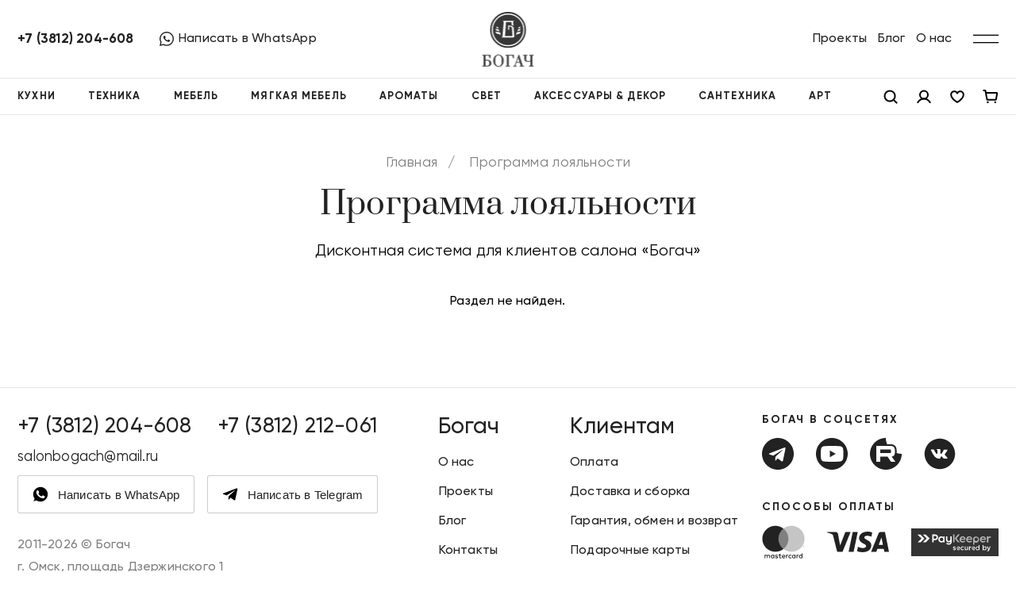

--- FILE ---
content_type: text/html; charset=UTF-8
request_url: https://bogach.shop/loyalty-program/
body_size: 40714
content:
<!DOCTYPE html>
<html lang="ru">
<head>
    <title>Программа лояльности | Богач</title>
    <meta http-equiv="Content-Type" content="text/html; charset=UTF-8" />
<meta name="keywords" content="богач, программа лояльности, интернет-магазин" />
<meta name="description" content="Дисконтная система для клиентов салона «Богач»" />
<link href="/bitrix/components/bitrix/system.show_message/templates/.default/style.css?168233179964" type="text/css"  rel="stylesheet" />
<link href="/local/templates/bogach/css/style.min.css?1682331808263141" type="text/css"  data-template-style="true"  rel="stylesheet" />
<link href="/local/components/mahog/search.title/templates/visual/style.css?16823318084603" type="text/css"  data-template-style="true"  rel="stylesheet" />
<link href="/local/templates/bogach/template_styles.css?175524185176225" type="text/css"  data-template-style="true"  rel="stylesheet" />
<script>if(!window.BX)window.BX={};if(!window.BX.message)window.BX.message=function(mess){if(typeof mess==='object'){for(let i in mess) {BX.message[i]=mess[i];} return true;}};</script>
<script>(window.BX||top.BX).message({"pull_server_enabled":"N","pull_config_timestamp":0,"shared_worker_allowed":"Y","pull_guest_mode":"N","pull_guest_user_id":0,"pull_worker_mtime":1755063352});(window.BX||top.BX).message({"PULL_OLD_REVISION":"Для продолжения корректной работы с сайтом необходимо перезагрузить страницу."});</script>
<script>(window.BX||top.BX).message({"JS_CORE_LOADING":"Загрузка...","JS_CORE_NO_DATA":"- Нет данных -","JS_CORE_WINDOW_CLOSE":"Закрыть","JS_CORE_WINDOW_EXPAND":"Развернуть","JS_CORE_WINDOW_NARROW":"Свернуть в окно","JS_CORE_WINDOW_SAVE":"Сохранить","JS_CORE_WINDOW_CANCEL":"Отменить","JS_CORE_WINDOW_CONTINUE":"Продолжить","JS_CORE_H":"ч","JS_CORE_M":"м","JS_CORE_S":"с","JSADM_AI_HIDE_EXTRA":"Скрыть лишние","JSADM_AI_ALL_NOTIF":"Показать все","JSADM_AUTH_REQ":"Требуется авторизация!","JS_CORE_WINDOW_AUTH":"Войти","JS_CORE_IMAGE_FULL":"Полный размер"});</script>

<script src="/bitrix/js/main/core/core.js?1755063500511455"></script>

<script>BX.Runtime.registerExtension({"name":"main.core","namespace":"BX","loaded":true});</script>
<script>BX.setJSList(["\/bitrix\/js\/main\/core\/core_ajax.js","\/bitrix\/js\/main\/core\/core_promise.js","\/bitrix\/js\/main\/polyfill\/promise\/js\/promise.js","\/bitrix\/js\/main\/loadext\/loadext.js","\/bitrix\/js\/main\/loadext\/extension.js","\/bitrix\/js\/main\/polyfill\/promise\/js\/promise.js","\/bitrix\/js\/main\/polyfill\/find\/js\/find.js","\/bitrix\/js\/main\/polyfill\/includes\/js\/includes.js","\/bitrix\/js\/main\/polyfill\/matches\/js\/matches.js","\/bitrix\/js\/ui\/polyfill\/closest\/js\/closest.js","\/bitrix\/js\/main\/polyfill\/fill\/main.polyfill.fill.js","\/bitrix\/js\/main\/polyfill\/find\/js\/find.js","\/bitrix\/js\/main\/polyfill\/matches\/js\/matches.js","\/bitrix\/js\/main\/polyfill\/core\/dist\/polyfill.bundle.js","\/bitrix\/js\/main\/core\/core.js","\/bitrix\/js\/main\/polyfill\/intersectionobserver\/js\/intersectionobserver.js","\/bitrix\/js\/main\/lazyload\/dist\/lazyload.bundle.js","\/bitrix\/js\/main\/polyfill\/core\/dist\/polyfill.bundle.js","\/bitrix\/js\/main\/parambag\/dist\/parambag.bundle.js"]);
</script>
<script>(window.BX||top.BX).message({"LANGUAGE_ID":"ru","FORMAT_DATE":"DD.MM.YYYY","FORMAT_DATETIME":"DD.MM.YYYY HH:MI:SS","COOKIE_PREFIX":"BITRIX_SM","SERVER_TZ_OFFSET":"10800","UTF_MODE":"Y","SITE_ID":"s1","SITE_DIR":"\/","USER_ID":"","SERVER_TIME":1769082236,"USER_TZ_OFFSET":0,"USER_TZ_AUTO":"Y","bitrix_sessid":"5484cf4b0de468981695d389ab902ca2"});</script>


<script src="/bitrix/js/pull/protobuf/protobuf.js?1682331803274055"></script>
<script src="/bitrix/js/pull/protobuf/model.js?168233180370928"></script>
<script src="/bitrix/js/main/core/core_promise.js?16823318045220"></script>
<script src="/bitrix/js/rest/client/rest.client.js?168233180617414"></script>
<script src="/bitrix/js/pull/client/pull.client.js?175506335383861"></script>
<script>
					(function () {
						"use strict";

						var counter = function ()
						{
							var cookie = (function (name) {
								var parts = ("; " + document.cookie).split("; " + name + "=");
								if (parts.length == 2) {
									try {return JSON.parse(decodeURIComponent(parts.pop().split(";").shift()));}
									catch (e) {}
								}
							})("BITRIX_CONVERSION_CONTEXT_s1");

							if (cookie && cookie.EXPIRE >= BX.message("SERVER_TIME"))
								return;

							var request = new XMLHttpRequest();
							request.open("POST", "/bitrix/tools/conversion/ajax_counter.php", true);
							request.setRequestHeader("Content-type", "application/x-www-form-urlencoded");
							request.send(
								"SITE_ID="+encodeURIComponent("s1")+
								"&sessid="+encodeURIComponent(BX.bitrix_sessid())+
								"&HTTP_REFERER="+encodeURIComponent(document.referrer)
							);
						};

						if (window.frameRequestStart === true)
							BX.addCustomEvent("onFrameDataReceived", counter);
						else
							BX.ready(counter);
					})();
				</script>
<meta charset="UTF-8">
<meta name="format-detection" content="telephone=no">
<meta name="viewport" content="width=device-width, initial-scale=1">
<meta name="viewport" content="width=device-width, initial-scale=1.0, maximum-scale=1.0, user-scalable=0">
<link rel="icon" type="image/png" sizes="32x32" href="/favicon-32x32.png">
<link rel="icon" type="image/png" sizes="16x16" href="/favicon-16x16.png">
<link rel="shortcut icon" href="/favicon.ico" type="image/x-icon">
<link rel="icon" href="/favicon.ico" type="image/x-icon">



<script src="/local/templates/bogach/components/bitrix/sale.basket.basket.line/header/script.js?16823318075335"></script>
<script src="/local/components/mahog/search.title/script.js?168233180813520"></script>
<script src="/local/templates/bogach/components/bitrix/sale.basket.basket.line/mobile/script.js?16823318075335"></script>
<script src="/local/templates/bogach/js/app.min.js?1682331808306455"></script>
<script src="/local/templates/bogach/js/custom.js?169172596318408"></script>

<!-- Yandex.Metrika counter -->
<script type="text/javascript" data-skip-moving="true">
    (function(m,e,t,r,i,k,a){m[i]=m[i]||function(){(m[i].a=m[i].a||[]).push(arguments)};
        m[i].l=1*new Date();
        for (var j = 0; j < document.scripts.length; j++) {if (document.scripts[j].src === r) { return; }}
        k=e.createElement(t),a=e.getElementsByTagName(t)[0],k.async=1,k.src=r,a.parentNode.insertBefore(k,a)})
    (window, document, "script", "https://mc.yandex.ru/metrika/tag.js", "ym");

    ym(90994746, "init", {
        clickmap:true,
        trackLinks:true,
        accurateTrackBounce:true,
        webvisor:true
    });
</script>
<noscript><div><img src="https://mc.yandex.ru/watch/90994746" style="position:absolute; left:-9999px;" alt="" /></div></noscript>
<!-- /Yandex.Metrika counter --></head>
<body class="auth">
<div class="wrapper">
    <header class="header">
        <div class="header__container">
            <div class="header__top_row">
                                <div class="header__contacts">
                                            <a href="tel:+73812204608" class="header__phone">
                            +7 (3812) 204-608                        </a>
                                                                <a href="https://wa.me/+79514063654" class="header__messenger_link messenger_link" target="_blank">
                            <svg xmlns="http://www.w3.org/2000/svg" xmlns:xlink="http://www.w3.org/1999/xlink" xmlns:svgjs="http://svgjs.com/svgjs" version="1.1" width="512" height="512" x="0" y="0" viewBox="0 0 512 512" style="enable-background:new 0 0 512 512" xml:space="preserve"><g><path xmlns="http://www.w3.org/2000/svg" d="m435.921875 74.351562c-48.097656-47.917968-112.082031-74.3242182-180.179687-74.351562-67.945313 0-132.03125 26.382812-180.445313 74.289062-48.5 47.988282-75.234375 111.761719-75.296875 179.339844v.078125.046875c.0078125 40.902344 10.753906 82.164063 31.152344 119.828125l-30.453125 138.417969 140.011719-31.847656c35.460937 17.871094 75.027343 27.292968 114.933593 27.308594h.101563c67.933594 0 132.019531-26.386719 180.441406-74.296876 48.542969-48.027343 75.289062-111.71875 75.320312-179.339843.019532-67.144531-26.820312-130.882813-75.585937-179.472657zm-180.179687 393.148438h-.089844c-35.832032-.015625-71.335938-9.011719-102.667969-26.023438l-6.621094-3.59375-93.101562 21.175782 20.222656-91.90625-3.898437-6.722656c-19.382813-33.425782-29.625-70.324219-29.625-106.71875.074218-117.800782 96.863281-213.75 215.773437-213.75 57.445313.023437 111.421875 22.292968 151.984375 62.699218 41.175781 41.03125 63.84375 94.710938 63.824219 151.152344-.046875 117.828125-96.855469 213.6875-215.800781 213.6875zm0 0" fill="#000000" data-original="#000000" /><path xmlns="http://www.w3.org/2000/svg" d="m186.152344 141.863281h-11.210938c-3.902344 0-10.238281 1.460938-15.597656 7.292969-5.363281 5.835938-20.476562 19.941406-20.476562 48.628906s20.964843 56.40625 23.886718 60.300782c2.925782 3.890624 40.46875 64.640624 99.929688 88.011718 49.417968 19.421875 59.476562 15.558594 70.199218 14.585938 10.726563-.96875 34.613282-14.101563 39.488282-27.714844s4.875-25.285156 3.414062-27.722656c-1.464844-2.429688-5.367187-3.886719-11.214844-6.800782-5.851562-2.917968-34.523437-17.261718-39.886718-19.210937-5.363282-1.941406-9.261719-2.914063-13.164063 2.925781-3.902343 5.828125-15.390625 19.3125-18.804687 23.203125-3.410156 3.894531-6.824219 4.382813-12.675782 1.464844-5.851562-2.925781-24.5-9.191406-46.847656-29.050781-17.394531-15.457032-29.464844-35.167969-32.878906-41.003906-3.410156-5.832032-.363281-8.988282 2.570312-11.898438 2.628907-2.609375 6.179688-6.179688 9.105469-9.582031 2.921875-3.40625 3.753907-5.835938 5.707031-9.726563 1.949219-3.890625.972657-7.296875-.488281-10.210937-1.464843-2.917969-12.691406-31.75-17.894531-43.28125h.003906c-4.382812-9.710938-8.996094-10.039063-13.164062-10.210938zm0 0" fill="#000000" data-original="#000000" /></g></svg>
                            <span>Написать в WhatsApp</span>
                        </a>
                                    </div>
                <a href="/" class="header__logo"></a>
                <div class="header__top_menu">
                        <ul class="header__top_menu_list">
                    <li><a href="/projects/">Проекты</a></li>
                    <li><a href="/blog/">Блог</a></li>
                    <li><a href="/about/">О нас</a></li>
            </ul>
                    <div class="header__burger">
                        <div class="burger_button">
                            <svg viewBox="0 0 48 48"><g><line x1="0" y1="17" x2="48" y2="17" stroke-width="2"></line><line x1="0" y1="31" x2="48" y2="31" stroke-width="2"></line></g><g><line x1="0" y1="24" x2="48" y2="24" stroke-width="2"></line><line x1="0" y1="24" x2="48" y2="24" stroke-width="2"></line></g></svg>
                        </div>
                    </div>
                </div>
                <div class="menu_right">
                    <div class="menu_right__inner">
                        <div class="menu_right__head"></div>
                        <div class="menu_right__body">
                            <div class="menu_right__row">
                                <div class="menu_right__col">
                                        <ul class="menu_right__list">
                    <li class="menu_right__item"><a href="/payment/">Оплата</a></li>
                    <li class="menu_right__item"><a href="/delivery/">Доставка и сборка</a></li>
                    <li class="menu_right__item"><a href="/warranty/">Гарантия, обмен и возврат</a></li>
                    <li class="menu_right__item"><a href="/gift-card/">Подарочная карта</a></li>
                    <li class="menu_right__item"><a href="/contacts/">Контакты</a></li>
            </ul>
                                </div>
                                                                    <div class="menu_right__col">
                                        <div class="menu_right__socials">
                                                                                            <a href="https://t.me/bogachclub" class="social_icon">
                                                    <svg width="40" height="40" viewBox="0 0 40 40" fill="none" xmlns="http://www.w3.org/2000/svg"><path fill-rule="evenodd" clip-rule="evenodd" d="M20 40C31.0457 40 40 31.0457 40 20C40 8.9543 31.0457 0 20 0C8.9543 0 0 8.9543 0 20C0 31.0457 8.9543 40 20 40ZM16.6177 28.5135L16.9617 23.5996L25.8254 15.5186C26.211 15.1719 25.7422 14.98 25.2265 15.3267L14.269 22.2884L9.55157 20.7986C8.52541 20.4756 8.50635 19.7628 9.76564 19.2665L28.2174 12.0936C29.072 11.7707 29.8191 12.2855 29.5408 13.6019L29.54 13.6028L26.4008 28.5381C26.1642 29.5923 25.5463 29.8537 24.6692 29.3574L19.8868 25.8013L17.5788 28.0409C17.3232 28.2988 17.11 28.5135 16.6177 28.5135Z" fill="white"></path></svg>                                                </a>
                                                                                            <a href="https://m.youtube.com/@salonbogach" class="social_icon">
                                                    <svg width="40" height="40" viewBox="0 0 40 40" fill="none" xmlns="http://www.w3.org/2000/svg">
<path fill-rule="evenodd" clip-rule="evenodd" d="M20 0C31.0457 0 40 8.9543 40 20C40 31.0457 31.0457 40 20 40C8.9543 40 0 31.0457 0 20C0 8.9543 8.9543 0 20 0ZM20.2852 10C20.2852 10 11.3502 10.0003 9.12305 10.5977C7.89325 10.927 6.92696 11.8932 6.59766 13.123C6.00029 15.3502 6 20 6 20C6 20 6.00029 24.6498 6.59766 26.877C6.92695 28.1068 7.89323 29.0731 9.12305 29.4023C11.3502 29.9997 20.2852 30 20.2852 30C20.3282 30 29.2255 29.9983 31.4473 29.4023C32.677 29.073 33.6435 28.1067 33.9727 26.877C34.5701 24.6498 34.5703 20 34.5703 20C34.5703 20 34.5677 15.3502 33.9727 13.123C33.6435 11.8933 32.677 10.927 31.4473 10.5977C29.2255 10.0017 20.3282 10 20.2852 10Z" fill="white"/>
<path d="M17.4253 24.2854L24.8477 20.0004L17.4253 15.7153V24.2854Z" fill="white"/>
</svg>
                                                </a>
                                                                                            <a href="https://rutube.ru/channel/61788508/" class="social_icon">
                                                    <svg width="40" height="40" viewBox="0 0 40 40" fill="none" xmlns="http://www.w3.org/2000/svg">
<path d="M20 0C20 2.79812 20.5748 5.4622 21.6123 7.87988H23.3975V7.87891H25.5186C26.7725 7.87891 27.8819 8.01445 28.8428 8.29395L28.8818 8.30566L28.9209 8.31836C29.9302 8.65613 30.7997 9.17348 31.5674 9.89941L31.6094 9.93848L31.6494 9.98145C32.3695 10.7413 32.9062 11.6236 33.2197 12.6494C33.5089 13.6005 33.6416 14.7228 33.6416 15.9961V17.4961C33.6416 17.9862 33.6228 18.4727 33.5791 18.9473C35.4691 19.5879 37.4849 19.953 39.5801 19.9961L40 20C40 31.0457 31.0457 40 20 40C8.95431 40 0 31.0457 0 20C0 8.95431 8.95431 0 20 0ZM25.5186 10.002H7.87988V30H12.8906V23.4932H22.127L26.5088 30H32.1211L27.2891 23.4629C29.0711 23.1989 29.8712 22.6536 30.5303 21.7539C31.1902 20.8542 31.5215 19.4158 31.5215 17.4961V15.9961C31.5215 14.8577 31.401 13.9576 31.1904 13.2676C30.9798 12.5786 30.6198 11.979 30.1094 11.4404C29.5698 10.93 28.9701 10.5708 28.249 10.3301C27.5279 10.1205 26.6279 10 25.5186 10V10.002ZM24.708 14.4102C25.3981 14.4102 25.8784 14.5306 26.1201 14.7412C26.3607 14.9509 26.5088 15.3415 26.5088 15.9102V17.5889C26.5088 18.1887 26.3608 18.5784 26.1201 18.7891C25.8784 18.9987 25.3981 19.0889 24.708 19.0889V19.0869H12.8906V14.4102H24.708Z" fill="white"/>
</svg>
                                                </a>
                                                                                            <a href="https://vk.com/bogachomsk" class="social_icon">
                                                    <svg width="40" height="40" xmlns="http://www.w3.org/2000/svg" viewBox="0 0 20 20" id="vk">
  <path d="M10 .4C4.698.4.4 4.698.4 10s4.298 9.6 9.6 9.6 9.6-4.298 9.6-9.6S15.302.4 10 .4zm3.692 10.831s.849.838 1.058 1.227c.006.008.009.016.011.02.085.143.105.254.063.337-.07.138-.31.206-.392.212h-1.5c-.104 0-.322-.027-.586-.209-.203-.142-.403-.375-.598-.602-.291-.338-.543-.63-.797-.63a.305.305 0 0 0-.095.015c-.192.062-.438.336-.438 1.066 0 .228-.18.359-.307.359h-.687c-.234 0-1.453-.082-2.533-1.221-1.322-1.395-2.512-4.193-2.522-4.219-.075-.181.08-.278.249-.278h1.515c.202 0 .268.123.314.232.054.127.252.632.577 1.2.527.926.85 1.302 1.109 1.302a.3.3 0 0 0 .139-.036c.338-.188.275-1.393.26-1.643 0-.047-.001-.539-.174-.775-.124-.171-.335-.236-.463-.26a.55.55 0 0 1 .199-.169c.232-.116.65-.133 1.065-.133h.231c.45.006.566.035.729.076.33.079.337.292.308 1.021-.009.207-.018.441-.018.717 0 .06-.003.124-.003.192-.01.371-.022.792.24.965a.216.216 0 0 0 .114.033c.091 0 .365 0 1.107-1.273a9.718 9.718 0 0 0 .595-1.274c.015-.026.059-.106.111-.137a.266.266 0 0 1 .124-.029h1.781c.194 0 .327.029.352.104.044.119-.008.482-.821 1.583l-.363.479c-.737.966-.737 1.015.046 1.748z" fill="white"></path>
</svg>
                                                </a>
                                                                                    </div>
                                    </div>
                                                            </div>
                                                            <div class="menu_right__messengers">
                                                                            <a href="https://wa.me/+79514063654" class="button_1" target="_blank">
                                            <svg width="20" height="20" viewBox="0 0 20 20" fill="none" xmlns="http://www.w3.org/2000/svg"><path d="M10.0029 0.833984H9.99836C4.94409 0.833984 0.833984 4.94523 0.833984 10.0007C0.833984 12.0059 1.48023 13.8644 2.57909 15.3735L1.43669 18.7789L4.96013 17.6525C6.40961 18.6127 8.13867 19.1673 10.0029 19.1673C15.0572 19.1673 19.1673 15.0549 19.1673 10.0007C19.1673 4.94638 15.0572 0.833984 10.0029 0.833984ZM15.3368 13.7785C15.1156 14.4029 14.2379 14.9209 13.5378 15.0721C13.0589 15.1741 12.4333 15.2554 10.3272 14.3823C7.63336 13.2663 5.89857 10.5289 5.76336 10.3513C5.63388 10.1737 4.67482 8.9018 4.67482 7.58638C4.67482 6.27096 5.34284 5.63044 5.61211 5.35544C5.83325 5.12971 6.19878 5.02659 6.5494 5.02659C6.66284 5.02659 6.76482 5.03232 6.85648 5.0369C7.12575 5.04836 7.26096 5.0644 7.43857 5.48951C7.65971 6.02232 8.19825 7.33773 8.26242 7.47294C8.32773 7.60815 8.39305 7.79148 8.30138 7.96909C8.21544 8.15242 8.13982 8.23378 8.00461 8.38961C7.8694 8.54544 7.74107 8.66461 7.60586 8.8319C7.48211 8.97742 7.34232 9.13326 7.49815 9.40253C7.65398 9.66607 8.19253 10.5449 8.98544 11.2508C10.0087 12.1617 10.8383 12.4527 11.135 12.5765C11.3562 12.6681 11.6197 12.6464 11.7813 12.4745C11.9864 12.2534 12.2396 11.8867 12.4974 11.5258C12.6808 11.2668 12.9122 11.2347 13.1551 11.3264C13.4026 11.4123 14.7123 12.0597 14.9816 12.1938C15.2509 12.329 15.4285 12.3932 15.4938 12.5066C15.5579 12.62 15.5579 13.1528 15.3368 13.7785Z" fill="white"></path></svg>
                                            <span>Написать в WhatsApp</span>
                                        </a>
                                                                                                                <a href="https://t.me/BOGACH_shop" class="button_1" target="_blank">
                                            <svg width="20" height="20" viewBox="0 0 20 20" fill="none" xmlns="http://www.w3.org/2000/svg"><path d="M8.02079 12.4182L7.71642 16.662C8.15189 16.662 8.3405 16.4766 8.56667 16.2539L10.6084 14.3197L14.8389 17.3909C15.6148 17.8195 16.1615 17.5938 16.3708 16.6833L19.1477 3.78465L19.1485 3.78389C19.3946 2.64694 18.7337 2.20234 17.9777 2.48126L1.655 8.67599C0.541011 9.10462 0.557878 9.72022 1.46563 9.99914L5.6387 11.2858L15.3319 5.27348C15.7881 4.97405 16.2029 5.13972 15.8617 5.43916L8.02079 12.4182Z" fill="white"></path></svg>
                                            <span>Написать в Telegram</span>
                                        </a>
                                                                    </div>
                                                                                    <div class="menu_right__bottom_info_wrap">
                                <div class="menu_right__bottom_info">
                                                                        <div class="menu_right__bottom_info_text">
                                        <div>10% на первый заказ</div>
                                        <div>Промо-код START</div>
                                    </div>
                                    <a href="/personal/" class="menu_right__bottom_info_link uppercase_title js_authorize ">
                                        Зарегистрироваться                                    </a>
                                </div>
                            </div>
                        </div>
                    </div>
                </div>
                <div class="overlay"></div>
            </div>
                <div class="header__bottom_row">
        <div class="header__bottom_menu">
            <ul class="header__bottom_menu_list">
                                    <li><a class="uppercase_title" href="/catalog/kitchen/">Кухни</a></li>
                                    <li id="menu_2"><a class="uppercase_title" href="/catalog/equipment/">Техника</a></li>
                                    <li id="menu_3"><a class="uppercase_title" href="/catalog/furniture/">Мебель</a></li>
                                    <li id="menu_4"><a class="uppercase_title" href="/catalog/cushioned-furniture/">Мягкая мебель</a></li>
                                    <li id="menu_58"><a class="uppercase_title" href="/catalog/fragrances/">Ароматы</a></li>
                                    <li id="menu_5"><a class="uppercase_title" href="/catalog/lighting/">Свет</a></li>
                                    <li id="menu_56"><a class="uppercase_title" href="/catalog/accessories-and-decor/">Аксессуары & декор</a></li>
                                    <li id="menu_57"><a class="uppercase_title" href="/catalog/plumbing/">Сантехника</a></li>
                                    <li id="menu_181"><a class="uppercase_title" href="/catalog/art/">АРТ</a></li>
                            </ul>
            <div class="header__bottom_menu_icons_list">
                <a href="javascript:;" class="header__bottom_menu_search header__bottom_menu_icon">
                    <svg width="20" height="20" viewBox="0 0 20 20" fill="none" xmlns="http://www.w3.org/2000/svg"><path d="M9.0625 15.625C12.6869 15.625 15.625 12.6869 15.625 9.0625C15.625 5.43813 12.6869 2.5 9.0625 2.5C5.43813 2.5 2.5 5.43813 2.5 9.0625C2.5 12.6869 5.43813 15.625 9.0625 15.625Z" stroke="black" stroke-width="2" stroke-linecap="square" stroke-linejoin="round" /><path d="M13.7031 13.7031L17.5 17.5" stroke="black" stroke-width="2" stroke-linecap="square" stroke-linejoin="round" /></svg>
                </a>
                <a href="javascript:;" class="header__bottom_menu_account header__bottom_menu_icon js_authorize">
                    <svg width="20" height="20" viewBox="0 0 20 20" fill="none" xmlns="http://www.w3.org/2000/svg"><path d="M10 12.5C12.7614 12.5 15 10.2614 15 7.5C15 4.73858 12.7614 2.5 10 2.5C7.23858 2.5 5 4.73858 5 7.5C5 10.2614 7.23858 12.5 10 12.5Z" stroke="black" stroke-width="2" stroke-miterlimit="10" stroke-linecap="square" /><path d="M2.42188 16.8743C3.19028 15.5442 4.29517 14.4398 5.62553 13.672C6.9559 12.9042 8.4649 12.5 10.0009 12.5C11.537 12.5 13.046 12.9043 14.3763 13.6721C15.7067 14.44 16.8116 15.5444 17.5799 16.8744" stroke="black" stroke-width="2" stroke-linecap="square" stroke-linejoin="round" /></svg>
                </a>
                <a href="/personal/wishlist/" class="header__bottom_menu_wishlist header__bottom_menu_icon js_authorize">
                    <svg width="20" height="20" viewBox="0 0 20 20" fill="none" xmlns="http://www.w3.org/2000/svg"><path d="M10 16.875C10 16.875 2.1875 12.5 2.1875 7.18751C2.18766 6.24855 2.51301 5.33863 3.10824 4.61244C3.70347 3.88626 4.53183 3.38863 5.45249 3.20418C6.37315 3.01972 7.32928 3.15982 8.15832 3.60066C8.98736 4.04149 9.63814 4.75585 10 5.62227L9.99999 5.62228C10.3619 4.75585 11.0126 4.04149 11.8417 3.60066C12.6707 3.15983 13.6268 3.01973 14.5475 3.20418C15.4682 3.38863 16.2965 3.88625 16.8918 4.61244C17.487 5.33863 17.8123 6.24855 17.8125 7.18751C17.8125 12.5 10 16.875 10 16.875Z" stroke="black" stroke-width="2" stroke-linecap="square" stroke-linejoin="round" /></svg>
                                    </a>
                <div id="bx_basketFKauiI" class="header__bottom_menu_cart">
    <script>
        var bx_basketFKauiI = new BitrixSmallCart;
    </script>
    <!--'start_frame_cache_bx_basketFKauiI'-->    <a href="/basket/" class="header__bottom_menu_icon">
        <svg width="20" height="20" viewBox="0 0 20 20" fill="none" xmlns="http://www.w3.org/2000/svg"><path d="M4.5 5H17.5852C17.6767 5 17.7671 5.02011 17.8501 5.0589C17.933 5.0977 18.0063 5.15423 18.065 5.22451C18.1237 5.29479 18.1662 5.37709 18.1895 5.4656C18.2129 5.55412 18.2165 5.64668 18.2001 5.73674L16.8373 13.2367C16.8111 13.3808 16.7352 13.511 16.6228 13.6048C16.5104 13.6986 16.3687 13.75 16.2223 13.75H6.07762C5.93131 13.75 5.78964 13.6987 5.67728 13.6049C5.56492 13.5112 5.48901 13.3811 5.46276 13.2371L3.48433 2.38788C3.45808 2.24394 3.38217 2.11377 3.26981 2.02005C3.15746 1.92633 3.01578 1.875 2.86947 1.875H1.45898" stroke="black" stroke-width="2" stroke-linecap="square" stroke-linejoin="round" /><path d="M6.45899 18.125C7.14934 18.125 7.70899 17.5654 7.70899 16.875C7.70899 16.1846 7.14934 15.625 6.45899 15.625C5.76863 15.625 5.20898 16.1846 5.20898 16.875C5.20898 17.5654 5.76863 18.125 6.45899 18.125Z" fill="black" /><path d="M15.834 18.125C16.5243 18.125 17.084 17.5654 17.084 16.875C17.084 16.1846 16.5243 15.625 15.834 15.625C15.1436 15.625 14.584 16.1846 14.584 16.875C14.584 17.5654 15.1436 18.125 15.834 18.125Z" fill="black" /></svg>
                                </a>
<!--'end_frame_cache_bx_basketFKauiI'--></div>
<script type="text/javascript">
	bx_basketFKauiI.siteId       = 's1';
	bx_basketFKauiI.cartId       = 'bx_basketFKauiI';
	bx_basketFKauiI.ajaxPath     = '/bitrix/components/bitrix/sale.basket.basket.line/ajax.php';
	bx_basketFKauiI.templateName = 'header';
	bx_basketFKauiI.arParams     =  {'HIDE_ON_BASKET_PAGES':'N','PATH_TO_AUTHORIZE':'/login/','PATH_TO_BASKET':'/basket/','PATH_TO_ORDER':'//order/','PATH_TO_PERSONAL':'/personal/','PATH_TO_PROFILE':'/personal/','PATH_TO_REGISTER':'/login/','POSITION_FIXED':'N','SHOW_AUTHOR':'N','SHOW_EMPTY_VALUES':'N','SHOW_NUM_PRODUCTS':'Y','SHOW_PERSONAL_LINK':'N','SHOW_PRODUCTS':'N','SHOW_REGISTRATION':'N','SHOW_TOTAL_PRICE':'N','CACHE_TYPE':'A','SHOW_DELAY':'Y','SHOW_NOTAVAIL':'Y','SHOW_IMAGE':'Y','SHOW_PRICE':'Y','SHOW_SUMMARY':'Y','POSITION_VERTICAL':'top','POSITION_HORIZONTAL':'right','MAX_IMAGE_SIZE':'70','AJAX':'N','~HIDE_ON_BASKET_PAGES':'N','~PATH_TO_AUTHORIZE':'/login/','~PATH_TO_BASKET':'/basket/','~PATH_TO_ORDER':'//order/','~PATH_TO_PERSONAL':'/personal/','~PATH_TO_PROFILE':'/personal/','~PATH_TO_REGISTER':'/login/','~POSITION_FIXED':'N','~SHOW_AUTHOR':'N','~SHOW_EMPTY_VALUES':'N','~SHOW_NUM_PRODUCTS':'Y','~SHOW_PERSONAL_LINK':'N','~SHOW_PRODUCTS':'N','~SHOW_REGISTRATION':'N','~SHOW_TOTAL_PRICE':'N','~CACHE_TYPE':'A','~SHOW_DELAY':'Y','~SHOW_NOTAVAIL':'Y','~SHOW_IMAGE':'Y','~SHOW_PRICE':'Y','~SHOW_SUMMARY':'Y','~POSITION_VERTICAL':'top','~POSITION_HORIZONTAL':'right','~MAX_IMAGE_SIZE':'70','~AJAX':'N','cartId':'bx_basketFKauiI'}; // TODO \Bitrix\Main\Web\Json::encode
	bx_basketFKauiI.closeMessage = 'Скрыть';
	bx_basketFKauiI.openMessage  = 'Раскрыть';
	bx_basketFKauiI.activate();
</script>            </div>
        </div>
            <div class="search_row" id="title-search">
        <form action="/catalog/" class="ui_search">
            <div class="ui_search_input_block">
                <div class="ui_search_reset">
                    <div class="ui_search_reset_close">
                        <svg width="28" height="28" viewBox="0 0 28 28" fill="none" xmlns="http://www.w3.org/2000/svg"><path d="M21.875 6.125L6.125 21.875" stroke="#808080" stroke-width="2" stroke-linecap="square" stroke-linejoin="round" /><path d="M21.875 21.875L6.125 6.125" stroke="#808080" stroke-width="2" stroke-linecap="square" stroke-linejoin="round" /></svg>
                    </div>
                </div>
                <div class="ui_search_icons">
                    <div class="ui_search_loupe">
                        <svg width="24" height="24" viewBox="0 0 24 24" fill="none" xmlns="http://www.w3.org/2000/svg"><path d="M10.875 18.75C15.2242 18.75 18.75 15.2242 18.75 10.875C18.75 6.52576 15.2242 3 10.875 3C6.52576 3 3 6.52576 3 10.875C3 15.2242 6.52576 18.75 10.875 18.75Z" stroke="#808080" stroke-width="2" stroke-linecap="square" stroke-linejoin="round" /><path d="M16.4429 16.4431L20.9992 20.9994" stroke="#808080" stroke-width="2" stroke-linecap="square" stroke-linejoin="round" /></svg>
                    </div>
                </div>
                <input
                        id="ui_search_field"
                        type="text"
                        class="ui_search_field ui_field"
                        placeholder="Введите запрос"
                        name="q"
                        value=""
                        autocomplete="off"
                >
            </div>
        </form>
    </div>
<script>
	BX.ready(function(){
		new JCTitleSearch({
			'AJAX_PAGE' : '/loyalty-program/',
			'CONTAINER_ID': 'title-search',
			'INPUT_ID': 'ui_search_field',
			'MIN_QUERY_LEN': 3
		});
	});
</script>

    </div>
        </div>
    </header>
        <div class="menu_dropdown">
        <div class="menu_dropdown__container">
                                                            <div class="menu_dropdown__block" data-id="menu_2">
                    <div class="menu_dropdown__nav">
                        <div class="menu_dropdown__nav_col">
                            <div class="menu_dropdown__nav_title">КАТЕГОРИЯ</div>
                            <ul class="menu_dropdown__nav_list columns_3">
                                                                    <li><a href="/catalog/equipment/ovens/">Духовые шкафы</a></li>
                                                                    <li><a href="/catalog/equipment/microwaves/">Микроволновые печи</a></li>
                                                                    <li><a href="/catalog/equipment/dishwashers/">Посудомоечные машины</a></li>
                                                                    <li><a href="/catalog/equipment/cooking-centers/">Варочные центры</a></li>
                                                                    <li><a href="/catalog/equipment/cooking-panels/">Варочные панели</a></li>
                                                                    <li><a href="/catalog/equipment/fridges/">Холодильные и морозильные шкафы</a></li>
                                                                    <li><a href="/catalog/equipment/washing-machines/">Стиральные машины</a></li>
                                                                    <li><a href="/catalog/equipment/hoods/">Вытяжки</a></li>
                                                                    <li><a href="/catalog/equipment/faucets-sinks/">Смесители и мойки</a></li>
                                                                    <li><a href="/catalog/equipment/degassers-dish-heaters/">Ваккуматор, подогреватели посуды</a></li>
                                                                    <li><a href="/catalog/equipment/electric-kettles/">Чайники электрические</a></li>
                                                                    <li><a href="/catalog/equipment/toasters/">Тостеры</a></li>
                                                                    <li><a href="/catalog/equipment/juicers/">Соковыжималки</a></li>
                                                                    <li><a href="/catalog/equipment/mixers/">Миксеры</a></li>
                                                                    <li><a href="/catalog/equipment/blenders/">Блендеры</a></li>
                                                                    <li><a href="/catalog/equipment/kofemashiny/">Кофемашины</a></li>
                                                                    <li><a href="/catalog/equipment/parovye-shkafy/">Паровые шкафы</a></li>
                                                            </ul>
                        </div>
                                            </div>
                                    </div>
                                            <div class="menu_dropdown__block" data-id="menu_3">
                    <div class="menu_dropdown__nav">
                        <div class="menu_dropdown__nav_col">
                            <div class="menu_dropdown__nav_title">КАТЕГОРИЯ</div>
                            <ul class="menu_dropdown__nav_list columns_3">
                                                                    <li><a href="/catalog/furniture/tables/">Столы</a></li>
                                                                    <li><a href="/catalog/furniture/fu-consoles/">Консоли, тумбы, колонны</a></li>
                                                                    <li><a href="/catalog/furniture/keeping/">Хранение</a></li>
                                                                    <li><a href="/catalog/furniture/beds/">Кровати</a></li>
                                                                    <li><a href="/catalog/furniture/chairs/">Стулья</a></li>
                                                            </ul>
                        </div>
                                            </div>
                                    </div>
                                            <div class="menu_dropdown__block" data-id="menu_4">
                    <div class="menu_dropdown__nav">
                        <div class="menu_dropdown__nav_col">
                            <div class="menu_dropdown__nav_title">КАТЕГОРИЯ</div>
                            <ul class="menu_dropdown__nav_list columns_3">
                                                                    <li><a href="/catalog/cushioned-furniture/sofas/">Диваны</a></li>
                                                                    <li><a href="/catalog/cushioned-furniture/armchairs/">Кресла</a></li>
                                                                    <li><a href="/catalog/cushioned-furniture/poufs/">Пуфы, банкетки, шезлонги</a></li>
                                                                    <li><a href="/catalog/cushioned-furniture/outdoor-furniture/">Уличная мебель</a></li>
                                                            </ul>
                        </div>
                                            </div>
                                    </div>
                                            <div class="menu_dropdown__block" data-id="menu_58">
                    <div class="menu_dropdown__nav">
                        <div class="menu_dropdown__nav_col">
                            <div class="menu_dropdown__nav_title">КАТЕГОРИЯ</div>
                            <ul class="menu_dropdown__nav_list columns_3">
                                                                    <li><a href="/catalog/fragrances/diffusers/">Диффузоры</a></li>
                                                                    <li><a href="/catalog/fragrances/ar-candles/">Свечи</a></li>
                                                                    <li><a href="/catalog/fragrances/cars-fragrances/">Ароматы для авто</a></li>
                                                                    <li><a href="/catalog/fragrances/aromaty-dlya-belya/">Ароматы для белья</a></li>
                                                                    <li><a href="/catalog/fragrances/podarochnye-nabory/">Подарочные наборы</a></li>
                                                                    <li><a href="/catalog/fragrances/refilly/">Рефиллы</a></li>
                                                                    <li><a href="/catalog/fragrances/sashe-dlya-doma/">Саше для дома</a></li>
                                                            </ul>
                        </div>
                                            </div>
                                    </div>
                                            <div class="menu_dropdown__block" data-id="menu_5">
                    <div class="menu_dropdown__nav">
                        <div class="menu_dropdown__nav_col">
                            <div class="menu_dropdown__nav_title">КАТЕГОРИЯ</div>
                            <ul class="menu_dropdown__nav_list columns_3">
                                                                    <li><a href="/catalog/lighting/chandeliers/">Люстры</a></li>
                                                                    <li><a href="/catalog/lighting/svetilnik/">Светильник</a></li>
                                                                    <li><a href="/catalog/lighting/wall-lamps/">Бра</a></li>
                                                                    <li><a href="/catalog/lighting/paintings-Illumination/">Подсветка картин</a></li>
                                                                    <li><a href="/catalog/lighting/table-lamps/">Настольные лампы</a></li>
                                                                    <li><a href="/catalog/lighting/floor-lamps/">Торшеры</a></li>
                                                            </ul>
                        </div>
                                            </div>
                                    </div>
                                            <div class="menu_dropdown__block" data-id="menu_56">
                    <div class="menu_dropdown__nav">
                        <div class="menu_dropdown__nav_col">
                            <div class="menu_dropdown__nav_title">КАТЕГОРИЯ</div>
                            <ul class="menu_dropdown__nav_list columns_3">
                                                                    <li><a href="/catalog/accessories-and-decor/wall-decoration/">Оформление стен</a></li>
                                                                    <li><a href="/catalog/accessories-and-decor/dishes-serving/">Посуда и сервировка</a></li>
                                                                    <li><a href="/catalog/accessories-and-decor/watches/">Часы</a></li>
                                                                    <li><a href="/catalog/accessories-and-decor/decorative-accessories/">Аксессуары декоративные</a></li>
                                                                    <li><a href="/catalog/accessories-and-decor/textiles-carpets/">Текстиль и ковры</a></li>
                                                            </ul>
                        </div>
                                            </div>
                                    </div>
                                            <div class="menu_dropdown__block" data-id="menu_57">
                    <div class="menu_dropdown__nav">
                        <div class="menu_dropdown__nav_col">
                            <div class="menu_dropdown__nav_title">КАТЕГОРИЯ</div>
                            <ul class="menu_dropdown__nav_list columns_3">
                                                                    <li><a href="/catalog/plumbing/bathrooms/">Ванны</a></li>
                                                                    <li><a href="/catalog/plumbing/toilets-bidets/">Унитазы и биде</a></li>
                                                                    <li><a href="/catalog/plumbing/shower-systems/">Душевые системы</a></li>
                                                                    <li><a href="/catalog/plumbing/shower-enclosures/">Душевые ограждения</a></li>
                                                                    <li><a href="/catalog/plumbing/faucets/">Смесители</a></li>
                                                                    <li><a href="/catalog/plumbing/basins/">Раковины</a></li>
                                                                    <li><a href="/catalog/plumbing/towel-dryers/">Полотенцесушители</a></li>
                                                                    <li><a href="/catalog/plumbing/shower-trays/">Душевые поддоны</a></li>
                                                                    <li><a href="/catalog/plumbing/bathroom-furniture/">Мебель для ванной комнаты</a></li>
                                                                    <li><a href="/catalog/plumbing/pl-consoles/">Консоли</a></li>
                                                                    <li><a href="/catalog/plumbing/engineering-plumbing/">Инженерная сантехника</a></li>
                                                                    <li><a href="/catalog/plumbing/shower-cabins/">Душевые кабины</a></li>
                                                                    <li><a href="/catalog/plumbing/spa-areas/">Спа зона</a></li>
                                                                    <li><a href="/catalog/plumbing/aksessuary-dlya-vannoy-komnaty/">Аксессуары для ванной комнаты</a></li>
                                                            </ul>
                        </div>
                                            </div>
                                    </div>
                                            <div class="menu_dropdown__block" data-id="menu_181">
                    <div class="menu_dropdown__nav">
                        <div class="menu_dropdown__nav_col">
                            <div class="menu_dropdown__nav_title">КАТЕГОРИЯ</div>
                            <ul class="menu_dropdown__nav_list columns_3">
                                                                    <li><a href="/catalog/art/grafika/">Графика</a></li>
                                                            </ul>
                        </div>
                                            </div>
                                    </div>
                    </div>
    </div>
    <div class="mobile_nav -bg-white">
        <div class="mobile_nav__content">
            <div class="mobile_nav__container">
                <div class="mobile_nav__left_col">
                                            <a href="https://wa.me/+79514063654" class="mobile_nav__item mobile_nav__item-messenger" target="_blank">
                            <svg width="20" height="20" viewBox="0 0 20 20" fill="none" xmlns="http://www.w3.org/2000/svg"><path d="M10.0029 0.833984H9.99836C4.94409 0.833984 0.833984 4.94523 0.833984 10.0007C0.833984 12.0059 1.48023 13.8644 2.57909 15.3735L1.43669 18.7789L4.96013 17.6525C6.40961 18.6127 8.13867 19.1673 10.0029 19.1673C15.0572 19.1673 19.1673 15.0549 19.1673 10.0007C19.1673 4.94638 15.0572 0.833984 10.0029 0.833984ZM15.3368 13.7785C15.1156 14.4029 14.2379 14.9209 13.5378 15.0721C13.0589 15.1741 12.4333 15.2554 10.3272 14.3823C7.63336 13.2663 5.89857 10.5289 5.76336 10.3513C5.63388 10.1737 4.67482 8.9018 4.67482 7.58638C4.67482 6.27096 5.34284 5.63044 5.61211 5.35544C5.83325 5.12971 6.19878 5.02659 6.5494 5.02659C6.66284 5.02659 6.76482 5.03232 6.85648 5.0369C7.12575 5.04836 7.26096 5.0644 7.43857 5.48951C7.65971 6.02232 8.19825 7.33773 8.26242 7.47294C8.32773 7.60815 8.39305 7.79148 8.30138 7.96909C8.21544 8.15242 8.13982 8.23378 8.00461 8.38961C7.8694 8.54544 7.74107 8.66461 7.60586 8.8319C7.48211 8.97742 7.34232 9.13326 7.49815 9.40253C7.65398 9.66607 8.19253 10.5449 8.98544 11.2508C10.0087 12.1617 10.8383 12.4527 11.135 12.5765C11.3562 12.6681 11.6197 12.6464 11.7813 12.4745C11.9864 12.2534 12.2396 11.8867 12.4974 11.5258C12.6808 11.2668 12.9122 11.2347 13.1551 11.3264C13.4026 11.4123 14.7123 12.0597 14.9816 12.1938C15.2509 12.329 15.4285 12.3932 15.4938 12.5066C15.5579 12.62 15.5579 13.1528 15.3368 13.7785Z" fill="white"></path></svg>
                        </a>
                                        <a href="/personal/wishlist/" class="mobile_nav__item mobile_nav__item-wishlist js_authorize">
                        <svg width="24" height="24" viewBox="0 0 24 24" fill="none" xmlns="http://www.w3.org/2000/svg"><path d="M12 19.5C12 19.5 3.25 14.7273 3.25 8.93182C3.25018 7.90751 3.61457 6.91486 4.28123 6.12266C4.94788 5.33046 5.87565 4.7876 6.90679 4.58638C7.93793 4.38515 9.0088 4.53799 9.93732 5.0189C10.8658 5.49981 11.5947 6.2791 12 7.2243L12 7.2243C12.4053 6.27911 13.1341 5.49981 14.0627 5.0189C14.9912 4.53799 16.0621 4.38515 17.0932 4.58638C18.1243 4.7876 19.0521 5.33046 19.7188 6.12266C20.3854 6.91486 20.7498 7.90751 20.75 8.93182C20.75 14.7273 12 19.5 12 19.5Z" stroke="#ffffff" stroke-width="2" stroke-linecap="round" stroke-linejoin="round"></path></svg>
                                            </a>
                </div>
                <div class="mobile_nav__right_col">
                    <script>
var bx_basketT0kNhm = new BitrixSmallCart;
</script>
<div id="bx_basketT0kNhm" class="mobile_nav__item mobile_nav__item-cart"><!--'start_frame_cache_bx_basketT0kNhm'-->    <a href="/basket/">
        <svg width="20" height="20" viewBox="0 0 20 20" fill="none" xmlns="http://www.w3.org/2000/svg"><path d="M4.5 5H17.5852C17.6767 5 17.7671 5.02011 17.8501 5.0589C17.933 5.0977 18.0063 5.15423 18.065 5.22451C18.1237 5.29479 18.1662 5.37709 18.1895 5.4656C18.2129 5.55412 18.2165 5.64668 18.2001 5.73674L16.8373 13.2367C16.8111 13.3808 16.7352 13.511 16.6228 13.6048C16.5104 13.6986 16.3687 13.75 16.2223 13.75H6.07762C5.93131 13.75 5.78964 13.6987 5.67728 13.6049C5.56492 13.5112 5.48901 13.3811 5.46276 13.2371L3.48433 2.38788C3.45808 2.24394 3.38217 2.11377 3.26981 2.02005C3.15746 1.92633 3.01578 1.875 2.86947 1.875H1.45898" stroke="white" stroke-width="2" stroke-linecap="square" stroke-linejoin="round"></path><path d="M6.45899 18.125C7.14934 18.125 7.70899 17.5654 7.70899 16.875C7.70899 16.1846 7.14934 15.625 6.45899 15.625C5.76863 15.625 5.20898 16.1846 5.20898 16.875C5.20898 17.5654 5.76863 18.125 6.45899 18.125Z" fill="white"></path><path d="M15.834 18.125C16.5243 18.125 17.084 17.5654 17.084 16.875C17.084 16.1846 16.5243 15.625 15.834 15.625C15.1436 15.625 14.584 16.1846 14.584 16.875C14.584 17.5654 15.1436 18.125 15.834 18.125Z" fill="white"></path></svg>
                                </a>
<!--'end_frame_cache_bx_basketT0kNhm'--></div>
<script type="text/javascript">
	bx_basketT0kNhm.siteId       = 's1';
	bx_basketT0kNhm.cartId       = 'bx_basketT0kNhm';
	bx_basketT0kNhm.ajaxPath     = '/bitrix/components/bitrix/sale.basket.basket.line/ajax.php';
	bx_basketT0kNhm.templateName = 'mobile';
	bx_basketT0kNhm.arParams     =  {'HIDE_ON_BASKET_PAGES':'N','PATH_TO_AUTHORIZE':'/login/','PATH_TO_BASKET':'/basket/','PATH_TO_ORDER':'//order/','PATH_TO_PERSONAL':'/personal/','PATH_TO_PROFILE':'/personal/','PATH_TO_REGISTER':'/login/','POSITION_FIXED':'N','SHOW_AUTHOR':'N','SHOW_EMPTY_VALUES':'N','SHOW_NUM_PRODUCTS':'Y','SHOW_PERSONAL_LINK':'N','SHOW_PRODUCTS':'N','SHOW_REGISTRATION':'N','SHOW_TOTAL_PRICE':'N','CACHE_TYPE':'A','SHOW_DELAY':'Y','SHOW_NOTAVAIL':'Y','SHOW_IMAGE':'Y','SHOW_PRICE':'Y','SHOW_SUMMARY':'Y','POSITION_VERTICAL':'top','POSITION_HORIZONTAL':'right','MAX_IMAGE_SIZE':'70','AJAX':'N','~HIDE_ON_BASKET_PAGES':'N','~PATH_TO_AUTHORIZE':'/login/','~PATH_TO_BASKET':'/basket/','~PATH_TO_ORDER':'//order/','~PATH_TO_PERSONAL':'/personal/','~PATH_TO_PROFILE':'/personal/','~PATH_TO_REGISTER':'/login/','~POSITION_FIXED':'N','~SHOW_AUTHOR':'N','~SHOW_EMPTY_VALUES':'N','~SHOW_NUM_PRODUCTS':'Y','~SHOW_PERSONAL_LINK':'N','~SHOW_PRODUCTS':'N','~SHOW_REGISTRATION':'N','~SHOW_TOTAL_PRICE':'N','~CACHE_TYPE':'A','~SHOW_DELAY':'Y','~SHOW_NOTAVAIL':'Y','~SHOW_IMAGE':'Y','~SHOW_PRICE':'Y','~SHOW_SUMMARY':'Y','~POSITION_VERTICAL':'top','~POSITION_HORIZONTAL':'right','~MAX_IMAGE_SIZE':'70','~AJAX':'N','cartId':'bx_basketT0kNhm'}; // TODO \Bitrix\Main\Web\Json::encode
	bx_basketT0kNhm.closeMessage = 'Скрыть';
	bx_basketT0kNhm.openMessage  = 'Раскрыть';
	bx_basketT0kNhm.activate();
</script>                    <div class="mobile_nav__item mobile_nav__item-open-menu">
                        <div class="burger_button">
                            <svg viewBox="0 0 48 48" width="48" height="48"><g><line x1="0" y1="17" x2="48" y2="17" stroke-width="2" stroke="white"></line><line x1="0" y1="31" x2="48" y2="31" stroke-width="2" stroke="white"></line></g><g><line x1="0" y1="24" x2="48" y2="24" stroke-width="2" stroke="#ffffff"></line><line x1="0" y1="24" x2="48" y2="24" stroke-width="2" stroke="#ffffff"></line></g></svg>
                        </div>
                    </div>
                </div>
                <div class="mobile_nav__logo">
                    <a href="/" class="header__logo">
                        <img class="white_logo" src="/local/templates/bogach/img/icons/logo_white.svg" alt="">
                        <img class="black_logo" src="/local/templates/bogach/img/icons/logo_black.svg" alt="">
                    </a>
                </div>
            </div>
        </div>
    </div>
    <div class="menu-mobile">
        <div class="menu-mobile__top_box">
                        <div class="menu-mobile__list">
                <div class="menu-mobile__title js_menu_tabs" data-id="1">КАТАЛОГ</div>
                <div class="menu-mobile__title js_menu_tabs" data-id="2">БОГАЧ</div>
                <div class="menu-mobile__line js_menu-mobile__line"></div>
            </div>
        </div>
        <div class="tabs-content js_tabs-content">
            <div class="menu-mobile__content js__mobile-content menu-mobile__catalog" data-id="1">
                    <ul class="menu-mobile__tabs-list">
                    <li class="menu-mobile__tabs-item">
                <a href="/catalog/kitchen/">Кухни</a>
                            </li>
                    <li class="menu-mobile__tabs-item">
                <a href="/catalog/equipment/">Техника</a>
                                    <div class="menu-mobile__submenu submenu_menu_mobile">
                        <div class="submenu_menu_mobile__body">
                            <a href="/catalog/equipment/" class="submenu_menu_mobile__link submenu_menu_mobile__show_all_link">
                                Смотреть все
                            </a>
                                                            <a href="/catalog/equipment/ovens/" class="submenu_menu_mobile__link">Духовые шкафы</a>
                                                            <a href="/catalog/equipment/microwaves/" class="submenu_menu_mobile__link">Микроволновые печи</a>
                                                            <a href="/catalog/equipment/dishwashers/" class="submenu_menu_mobile__link">Посудомоечные машины</a>
                                                            <a href="/catalog/equipment/cooking-centers/" class="submenu_menu_mobile__link">Варочные центры</a>
                                                            <a href="/catalog/equipment/cooking-panels/" class="submenu_menu_mobile__link">Варочные панели</a>
                                                            <a href="/catalog/equipment/fridges/" class="submenu_menu_mobile__link">Холодильные и морозильные шкафы</a>
                                                            <a href="/catalog/equipment/washing-machines/" class="submenu_menu_mobile__link">Стиральные машины</a>
                                                            <a href="/catalog/equipment/hoods/" class="submenu_menu_mobile__link">Вытяжки</a>
                                                            <a href="/catalog/equipment/faucets-sinks/" class="submenu_menu_mobile__link">Смесители и мойки</a>
                                                            <a href="/catalog/equipment/degassers-dish-heaters/" class="submenu_menu_mobile__link">Ваккуматор, подогреватели посуды</a>
                                                            <a href="/catalog/equipment/electric-kettles/" class="submenu_menu_mobile__link">Чайники электрические</a>
                                                            <a href="/catalog/equipment/toasters/" class="submenu_menu_mobile__link">Тостеры</a>
                                                            <a href="/catalog/equipment/juicers/" class="submenu_menu_mobile__link">Соковыжималки</a>
                                                            <a href="/catalog/equipment/mixers/" class="submenu_menu_mobile__link">Миксеры</a>
                                                            <a href="/catalog/equipment/blenders/" class="submenu_menu_mobile__link">Блендеры</a>
                                                            <a href="/catalog/equipment/kofemashiny/" class="submenu_menu_mobile__link">Кофемашины</a>
                                                            <a href="/catalog/equipment/parovye-shkafy/" class="submenu_menu_mobile__link">Паровые шкафы</a>
                                                    </div>
                                            </div>
                            </li>
                    <li class="menu-mobile__tabs-item">
                <a href="/catalog/furniture/">Мебель</a>
                                    <div class="menu-mobile__submenu submenu_menu_mobile">
                        <div class="submenu_menu_mobile__body">
                            <a href="/catalog/furniture/" class="submenu_menu_mobile__link submenu_menu_mobile__show_all_link">
                                Смотреть все
                            </a>
                                                            <a href="/catalog/furniture/tables/" class="submenu_menu_mobile__link">Столы</a>
                                                            <a href="/catalog/furniture/fu-consoles/" class="submenu_menu_mobile__link">Консоли, тумбы, колонны</a>
                                                            <a href="/catalog/furniture/keeping/" class="submenu_menu_mobile__link">Хранение</a>
                                                            <a href="/catalog/furniture/beds/" class="submenu_menu_mobile__link">Кровати</a>
                                                            <a href="/catalog/furniture/chairs/" class="submenu_menu_mobile__link">Стулья</a>
                                                    </div>
                                            </div>
                            </li>
                    <li class="menu-mobile__tabs-item">
                <a href="/catalog/cushioned-furniture/">Мягкая мебель</a>
                                    <div class="menu-mobile__submenu submenu_menu_mobile">
                        <div class="submenu_menu_mobile__body">
                            <a href="/catalog/cushioned-furniture/" class="submenu_menu_mobile__link submenu_menu_mobile__show_all_link">
                                Смотреть все
                            </a>
                                                            <a href="/catalog/cushioned-furniture/sofas/" class="submenu_menu_mobile__link">Диваны</a>
                                                            <a href="/catalog/cushioned-furniture/armchairs/" class="submenu_menu_mobile__link">Кресла</a>
                                                            <a href="/catalog/cushioned-furniture/poufs/" class="submenu_menu_mobile__link">Пуфы, банкетки, шезлонги</a>
                                                            <a href="/catalog/cushioned-furniture/outdoor-furniture/" class="submenu_menu_mobile__link">Уличная мебель</a>
                                                    </div>
                                            </div>
                            </li>
                    <li class="menu-mobile__tabs-item">
                <a href="/catalog/fragrances/">Ароматы</a>
                                    <div class="menu-mobile__submenu submenu_menu_mobile">
                        <div class="submenu_menu_mobile__body">
                            <a href="/catalog/fragrances/" class="submenu_menu_mobile__link submenu_menu_mobile__show_all_link">
                                Смотреть все
                            </a>
                                                            <a href="/catalog/fragrances/diffusers/" class="submenu_menu_mobile__link">Диффузоры</a>
                                                            <a href="/catalog/fragrances/ar-candles/" class="submenu_menu_mobile__link">Свечи</a>
                                                            <a href="/catalog/fragrances/cars-fragrances/" class="submenu_menu_mobile__link">Ароматы для авто</a>
                                                            <a href="/catalog/fragrances/aromaty-dlya-belya/" class="submenu_menu_mobile__link">Ароматы для белья</a>
                                                            <a href="/catalog/fragrances/podarochnye-nabory/" class="submenu_menu_mobile__link">Подарочные наборы</a>
                                                            <a href="/catalog/fragrances/refilly/" class="submenu_menu_mobile__link">Рефиллы</a>
                                                            <a href="/catalog/fragrances/sashe-dlya-doma/" class="submenu_menu_mobile__link">Саше для дома</a>
                                                    </div>
                                            </div>
                            </li>
                    <li class="menu-mobile__tabs-item">
                <a href="/catalog/lighting/">Свет</a>
                                    <div class="menu-mobile__submenu submenu_menu_mobile">
                        <div class="submenu_menu_mobile__body">
                            <a href="/catalog/lighting/" class="submenu_menu_mobile__link submenu_menu_mobile__show_all_link">
                                Смотреть все
                            </a>
                                                            <a href="/catalog/lighting/chandeliers/" class="submenu_menu_mobile__link">Люстры</a>
                                                            <a href="/catalog/lighting/svetilnik/" class="submenu_menu_mobile__link">Светильник</a>
                                                            <a href="/catalog/lighting/wall-lamps/" class="submenu_menu_mobile__link">Бра</a>
                                                            <a href="/catalog/lighting/paintings-Illumination/" class="submenu_menu_mobile__link">Подсветка картин</a>
                                                            <a href="/catalog/lighting/table-lamps/" class="submenu_menu_mobile__link">Настольные лампы</a>
                                                            <a href="/catalog/lighting/floor-lamps/" class="submenu_menu_mobile__link">Торшеры</a>
                                                    </div>
                                            </div>
                            </li>
                    <li class="menu-mobile__tabs-item">
                <a href="/catalog/accessories-and-decor/">Аксессуары & декор</a>
                                    <div class="menu-mobile__submenu submenu_menu_mobile">
                        <div class="submenu_menu_mobile__body">
                            <a href="/catalog/accessories-and-decor/" class="submenu_menu_mobile__link submenu_menu_mobile__show_all_link">
                                Смотреть все
                            </a>
                                                            <a href="/catalog/accessories-and-decor/wall-decoration/" class="submenu_menu_mobile__link">Оформление стен</a>
                                                            <a href="/catalog/accessories-and-decor/dishes-serving/" class="submenu_menu_mobile__link">Посуда и сервировка</a>
                                                            <a href="/catalog/accessories-and-decor/watches/" class="submenu_menu_mobile__link">Часы</a>
                                                            <a href="/catalog/accessories-and-decor/decorative-accessories/" class="submenu_menu_mobile__link">Аксессуары декоративные</a>
                                                            <a href="/catalog/accessories-and-decor/textiles-carpets/" class="submenu_menu_mobile__link">Текстиль и ковры</a>
                                                    </div>
                                            </div>
                            </li>
                    <li class="menu-mobile__tabs-item">
                <a href="/catalog/plumbing/">Сантехника</a>
                                    <div class="menu-mobile__submenu submenu_menu_mobile">
                        <div class="submenu_menu_mobile__body">
                            <a href="/catalog/plumbing/" class="submenu_menu_mobile__link submenu_menu_mobile__show_all_link">
                                Смотреть все
                            </a>
                                                            <a href="/catalog/plumbing/bathrooms/" class="submenu_menu_mobile__link">Ванны</a>
                                                            <a href="/catalog/plumbing/toilets-bidets/" class="submenu_menu_mobile__link">Унитазы и биде</a>
                                                            <a href="/catalog/plumbing/shower-systems/" class="submenu_menu_mobile__link">Душевые системы</a>
                                                            <a href="/catalog/plumbing/shower-enclosures/" class="submenu_menu_mobile__link">Душевые ограждения</a>
                                                            <a href="/catalog/plumbing/faucets/" class="submenu_menu_mobile__link">Смесители</a>
                                                            <a href="/catalog/plumbing/basins/" class="submenu_menu_mobile__link">Раковины</a>
                                                            <a href="/catalog/plumbing/towel-dryers/" class="submenu_menu_mobile__link">Полотенцесушители</a>
                                                            <a href="/catalog/plumbing/shower-trays/" class="submenu_menu_mobile__link">Душевые поддоны</a>
                                                            <a href="/catalog/plumbing/bathroom-furniture/" class="submenu_menu_mobile__link">Мебель для ванной комнаты</a>
                                                            <a href="/catalog/plumbing/pl-consoles/" class="submenu_menu_mobile__link">Консоли</a>
                                                            <a href="/catalog/plumbing/engineering-plumbing/" class="submenu_menu_mobile__link">Инженерная сантехника</a>
                                                            <a href="/catalog/plumbing/shower-cabins/" class="submenu_menu_mobile__link">Душевые кабины</a>
                                                            <a href="/catalog/plumbing/spa-areas/" class="submenu_menu_mobile__link">Спа зона</a>
                                                            <a href="/catalog/plumbing/aksessuary-dlya-vannoy-komnaty/" class="submenu_menu_mobile__link">Аксессуары для ванной комнаты</a>
                                                    </div>
                                            </div>
                            </li>
                    <li class="menu-mobile__tabs-item">
                <a href="/catalog/art/">АРТ</a>
                                    <div class="menu-mobile__submenu submenu_menu_mobile">
                        <div class="submenu_menu_mobile__body">
                            <a href="/catalog/art/" class="submenu_menu_mobile__link submenu_menu_mobile__show_all_link">
                                Смотреть все
                            </a>
                                                            <a href="/catalog/art/grafika/" class="submenu_menu_mobile__link">Графика</a>
                                                    </div>
                                            </div>
                            </li>
            </ul>
                <div class="menu-mobile__footer-info">
                    <div class="discount_box">
                        <div class="discount_box__info">
                            <div class="discount_box__info_text">
                                <div>10% на первый заказ</div>
                                <div>Промо-код START</div>
                            </div>
                            <a href="/personal/" class="discount_box__info_link uppercase_title">
                                войти / регистрация                            </a>
                        </div>
                    </div>
                </div>
            </div>
            <div class="menu-mobile__content js__mobile-content menu-mobile__bogach" data-id="2">
                    <ul class="menu-mobile__tabs-list">
                    <li class="menu-mobile__tabs-item"><a href="/about/">О нас</a></li>
                    <li class="menu-mobile__tabs-item"><a href="/projects/">Проекты</a></li>
                    <li class="menu-mobile__tabs-item"><a href="/blog/">Блог</a></li>
                    <li class="menu-mobile__tabs-item"><a href="/delivery/">Доставка и сборка</a></li>
                    <li class="menu-mobile__tabs-item"><a href="/payment/">Оплата</a></li>
                    <li class="menu-mobile__tabs-item"><a href="/warranty/">Гарантия, обмен и возврат</a></li>
                    <li class="menu-mobile__tabs-item"><a href="/loyalty-program/">Программа лояльности</a></li>
                    <li class="menu-mobile__tabs-item"><a href="/gift-card/">Подарочная карта</a></li>
                    <li class="menu-mobile__tabs-item"><a href="/contacts/">Контакты</a></li>
            </ul>
                <div class="menu-mobile__footer-info">
                                            <div class="menu-mobile__footer-info_row">
                                                            <div class="menu-mobile__footer-info-phones">
                                                                            <a class="footer__phone" href="tel:+73812204608">
                                            +7 (3812) 204-608                                        </a>
                                                                                                                <a class="footer__phone" href="tel:+73812212061">
                                            +7 (3812) 212-061                                        </a>
                                                                    </div>
                                                        <div class="menu-mobile__footer-info-socials">
                                                                    <a href="https://t.me/bogachclub" class="social_icon">
                                        <svg width="40" height="40" viewBox="0 0 40 40" fill="none" xmlns="http://www.w3.org/2000/svg"><path fill-rule="evenodd" clip-rule="evenodd" d="M20 40C31.0457 40 40 31.0457 40 20C40 8.9543 31.0457 0 20 0C8.9543 0 0 8.9543 0 20C0 31.0457 8.9543 40 20 40ZM16.6177 28.5135L16.9617 23.5996L25.8254 15.5186C26.211 15.1719 25.7422 14.98 25.2265 15.3267L14.269 22.2884L9.55157 20.7986C8.52541 20.4756 8.50635 19.7628 9.76564 19.2665L28.2174 12.0936C29.072 11.7707 29.8191 12.2855 29.5408 13.6019L29.54 13.6028L26.4008 28.5381C26.1642 29.5923 25.5463 29.8537 24.6692 29.3574L19.8868 25.8013L17.5788 28.0409C17.3232 28.2988 17.11 28.5135 16.6177 28.5135Z" fill="white"></path></svg>                                    </a>
                                                                    <a href="https://m.youtube.com/@salonbogach" class="social_icon">
                                        <svg width="40" height="40" viewBox="0 0 40 40" fill="none" xmlns="http://www.w3.org/2000/svg">
<path fill-rule="evenodd" clip-rule="evenodd" d="M20 0C31.0457 0 40 8.9543 40 20C40 31.0457 31.0457 40 20 40C8.9543 40 0 31.0457 0 20C0 8.9543 8.9543 0 20 0ZM20.2852 10C20.2852 10 11.3502 10.0003 9.12305 10.5977C7.89325 10.927 6.92696 11.8932 6.59766 13.123C6.00029 15.3502 6 20 6 20C6 20 6.00029 24.6498 6.59766 26.877C6.92695 28.1068 7.89323 29.0731 9.12305 29.4023C11.3502 29.9997 20.2852 30 20.2852 30C20.3282 30 29.2255 29.9983 31.4473 29.4023C32.677 29.073 33.6435 28.1067 33.9727 26.877C34.5701 24.6498 34.5703 20 34.5703 20C34.5703 20 34.5677 15.3502 33.9727 13.123C33.6435 11.8933 32.677 10.927 31.4473 10.5977C29.2255 10.0017 20.3282 10 20.2852 10Z" fill="white"/>
<path d="M17.4253 24.2854L24.8477 20.0004L17.4253 15.7153V24.2854Z" fill="white"/>
</svg>
                                    </a>
                                                                    <a href="https://rutube.ru/channel/61788508/" class="social_icon">
                                        <svg width="40" height="40" viewBox="0 0 40 40" fill="none" xmlns="http://www.w3.org/2000/svg">
<path d="M20 0C20 2.79812 20.5748 5.4622 21.6123 7.87988H23.3975V7.87891H25.5186C26.7725 7.87891 27.8819 8.01445 28.8428 8.29395L28.8818 8.30566L28.9209 8.31836C29.9302 8.65613 30.7997 9.17348 31.5674 9.89941L31.6094 9.93848L31.6494 9.98145C32.3695 10.7413 32.9062 11.6236 33.2197 12.6494C33.5089 13.6005 33.6416 14.7228 33.6416 15.9961V17.4961C33.6416 17.9862 33.6228 18.4727 33.5791 18.9473C35.4691 19.5879 37.4849 19.953 39.5801 19.9961L40 20C40 31.0457 31.0457 40 20 40C8.95431 40 0 31.0457 0 20C0 8.95431 8.95431 0 20 0ZM25.5186 10.002H7.87988V30H12.8906V23.4932H22.127L26.5088 30H32.1211L27.2891 23.4629C29.0711 23.1989 29.8712 22.6536 30.5303 21.7539C31.1902 20.8542 31.5215 19.4158 31.5215 17.4961V15.9961C31.5215 14.8577 31.401 13.9576 31.1904 13.2676C30.9798 12.5786 30.6198 11.979 30.1094 11.4404C29.5698 10.93 28.9701 10.5708 28.249 10.3301C27.5279 10.1205 26.6279 10 25.5186 10V10.002ZM24.708 14.4102C25.3981 14.4102 25.8784 14.5306 26.1201 14.7412C26.3607 14.9509 26.5088 15.3415 26.5088 15.9102V17.5889C26.5088 18.1887 26.3608 18.5784 26.1201 18.7891C25.8784 18.9987 25.3981 19.0889 24.708 19.0889V19.0869H12.8906V14.4102H24.708Z" fill="white"/>
</svg>
                                    </a>
                                                                    <a href="https://vk.com/bogachomsk" class="social_icon">
                                        <svg width="40" height="40" xmlns="http://www.w3.org/2000/svg" viewBox="0 0 20 20" id="vk">
  <path d="M10 .4C4.698.4.4 4.698.4 10s4.298 9.6 9.6 9.6 9.6-4.298 9.6-9.6S15.302.4 10 .4zm3.692 10.831s.849.838 1.058 1.227c.006.008.009.016.011.02.085.143.105.254.063.337-.07.138-.31.206-.392.212h-1.5c-.104 0-.322-.027-.586-.209-.203-.142-.403-.375-.598-.602-.291-.338-.543-.63-.797-.63a.305.305 0 0 0-.095.015c-.192.062-.438.336-.438 1.066 0 .228-.18.359-.307.359h-.687c-.234 0-1.453-.082-2.533-1.221-1.322-1.395-2.512-4.193-2.522-4.219-.075-.181.08-.278.249-.278h1.515c.202 0 .268.123.314.232.054.127.252.632.577 1.2.527.926.85 1.302 1.109 1.302a.3.3 0 0 0 .139-.036c.338-.188.275-1.393.26-1.643 0-.047-.001-.539-.174-.775-.124-.171-.335-.236-.463-.26a.55.55 0 0 1 .199-.169c.232-.116.65-.133 1.065-.133h.231c.45.006.566.035.729.076.33.079.337.292.308 1.021-.009.207-.018.441-.018.717 0 .06-.003.124-.003.192-.01.371-.022.792.24.965a.216.216 0 0 0 .114.033c.091 0 .365 0 1.107-1.273a9.718 9.718 0 0 0 .595-1.274c.015-.026.059-.106.111-.137a.266.266 0 0 1 .124-.029h1.781c.194 0 .327.029.352.104.044.119-.008.482-.821 1.583l-.363.479c-.737.966-.737 1.015.046 1.748z" fill="white"></path>
</svg>
                                    </a>
                                                            </div>
                        </div>
                                                                <div class="menu-mobile__footer-info_row menu-mobile__footer-info-mail">
                            <a href="mailto:salonbogach@mail.ru">salonbogach@mail.ru</a>
                        </div>
                                                                <div class="menu-mobile__footer-info_row">
                                                            <a href="https://wa.me/+79514063654" class="button_1" target="_blank">
                                    <svg width="20" height="20" viewBox="0 0 20 20" fill="none" xmlns="http://www.w3.org/2000/svg"><path d="M10.0029 0.833984H9.99836C4.94409 0.833984 0.833984 4.94523 0.833984 10.0007C0.833984 12.0059 1.48023 13.8644 2.57909 15.3735L1.43669 18.7789L4.96013 17.6525C6.40961 18.6127 8.13867 19.1673 10.0029 19.1673C15.0572 19.1673 19.1673 15.0549 19.1673 10.0007C19.1673 4.94638 15.0572 0.833984 10.0029 0.833984ZM15.3368 13.7785C15.1156 14.4029 14.2379 14.9209 13.5378 15.0721C13.0589 15.1741 12.4333 15.2554 10.3272 14.3823C7.63336 13.2663 5.89857 10.5289 5.76336 10.3513C5.63388 10.1737 4.67482 8.9018 4.67482 7.58638C4.67482 6.27096 5.34284 5.63044 5.61211 5.35544C5.83325 5.12971 6.19878 5.02659 6.5494 5.02659C6.66284 5.02659 6.76482 5.03232 6.85648 5.0369C7.12575 5.04836 7.26096 5.0644 7.43857 5.48951C7.65971 6.02232 8.19825 7.33773 8.26242 7.47294C8.32773 7.60815 8.39305 7.79148 8.30138 7.96909C8.21544 8.15242 8.13982 8.23378 8.00461 8.38961C7.8694 8.54544 7.74107 8.66461 7.60586 8.8319C7.48211 8.97742 7.34232 9.13326 7.49815 9.40253C7.65398 9.66607 8.19253 10.5449 8.98544 11.2508C10.0087 12.1617 10.8383 12.4527 11.135 12.5765C11.3562 12.6681 11.6197 12.6464 11.7813 12.4745C11.9864 12.2534 12.2396 11.8867 12.4974 11.5258C12.6808 11.2668 12.9122 11.2347 13.1551 11.3264C13.4026 11.4123 14.7123 12.0597 14.9816 12.1938C15.2509 12.329 15.4285 12.3932 15.4938 12.5066C15.5579 12.62 15.5579 13.1528 15.3368 13.7785Z" fill="white"></path></svg>
                                    <span>WhatsApp</span>
                                </a>
                                                                                        <a href="https://t.me/BOGACH_shop" class="button_1" target="_blank">
                                    <svg width="20" height="20" viewBox="0 0 20 20" fill="none" xmlns="http://www.w3.org/2000/svg"><path d="M8.02079 12.4182L7.71642 16.662C8.15189 16.662 8.3405 16.4766 8.56667 16.2539L10.6084 14.3197L14.8389 17.3909C15.6148 17.8195 16.1615 17.5938 16.3708 16.6833L19.1477 3.78465L19.1485 3.78389C19.3946 2.64694 18.7337 2.20234 17.9777 2.48126L1.655 8.67599C0.541011 9.10462 0.557878 9.72022 1.46563 9.99914L5.6387 11.2858L15.3319 5.27348C15.7881 4.97405 16.2029 5.13972 15.8617 5.43916L8.02079 12.4182Z" fill="white"></path></svg>
                                    <span>Telegram</span>
                                </a>
                                                    </div>
                                        <div class="menu-mobile__footer-info_row menu-mobile__footer-bottom-info">
                        <div class="copyright">2026 © Богач</div>
                                                    <a href="/upload/iblock/d60/vpjrr10gwexg99ra2c9iwl8gnhu8e311/personal_data_policy.pdf" target="_blank">Политика конфиденциальности</a>
                                            </div>
                </div>
            </div>
        </div>
    </div><main class="page loyalty_program">
    <div class="page__content">
        <div class="loyalty_program__container">
            <div class="loyalty_program__top_row">
                <div class="loyalty_program__breadcrumbs">
    <ul class="breadcrumb" itemprop="http://schema.org/breadcrumb" itemscope itemtype="http://schema.org/BreadcrumbList">
            <li class="breadcrumb__item" itemprop="itemListElement" itemscope itemtype="http://schema.org/ListItem">
                <a class="breadcrumb__link" href="/" title="Главная" itemprop="item">
                    <span itemprop="name">Главная</span>
                </a>
                <meta itemprop="position" content="1" />
            </li>
            <li class="breadcrumb__item" itemprop="itemListElement" itemscope itemtype="http://schema.org/ListItem">
                <a class="breadcrumb__link" href="/loyalty-program/" title="Программа лояльности" itemprop="item">
                    <span itemprop="name">Программа лояльности</span>
                </a>
                <meta itemprop="position" content="2" />
            </li></ul></div>
<div class="loyalty_program__title title_2">Программа лояльности</div>                <div class="loyalty_program__subtitle">Дисконтная система для клиентов салона &laquo;Богач&raquo;</div>
            </div>
            <div class="loyalty_program__body">
                
<p><font class="errortext">Раздел не найден.</font></p>            </div>
        </div>

    </div>
</main>
    <div class="footer bg-white hide">
        <div class="footer__container">
    <div class="footer__content">
        <div class="footer__col footer__col_left">
                            <div class="footer__phones">
                                            <a class="footer__phone" href="tel:+73812204608">
                            +7 (3812) 204-608                        </a>
                                                                <a class="footer__phone" href="tel:+73812212061">
                            +7 (3812) 212-061                        </a>
                                    </div>
                                        <a href="mailto:salonbogach@mail.ru" class="footer__mail">
                    salonbogach@mail.ru                </a>
                                        <div class="footer_btns">
                                            <a href="https://wa.me/+79514063654" class="button_1 dark_btn" target="_blank">
                            <svg width="20" height="20" viewBox="0 0 20 20" fill="none" xmlns="http://www.w3.org/2000/svg"><path d="M10.0029 0.833984H9.99836C4.94409 0.833984 0.833984 4.94523 0.833984 10.0007C0.833984 12.0059 1.48023 13.8644 2.57909 15.3735L1.43669 18.7789L4.96013 17.6525C6.40961 18.6127 8.13867 19.1673 10.0029 19.1673C15.0572 19.1673 19.1673 15.0549 19.1673 10.0007C19.1673 4.94638 15.0572 0.833984 10.0029 0.833984ZM15.3368 13.7785C15.1156 14.4029 14.2379 14.9209 13.5378 15.0721C13.0589 15.1741 12.4333 15.2554 10.3272 14.3823C7.63336 13.2663 5.89857 10.5289 5.76336 10.3513C5.63388 10.1737 4.67482 8.9018 4.67482 7.58638C4.67482 6.27096 5.34284 5.63044 5.61211 5.35544C5.83325 5.12971 6.19878 5.02659 6.5494 5.02659C6.66284 5.02659 6.76482 5.03232 6.85648 5.0369C7.12575 5.04836 7.26096 5.0644 7.43857 5.48951C7.65971 6.02232 8.19825 7.33773 8.26242 7.47294C8.32773 7.60815 8.39305 7.79148 8.30138 7.96909C8.21544 8.15242 8.13982 8.23378 8.00461 8.38961C7.8694 8.54544 7.74107 8.66461 7.60586 8.8319C7.48211 8.97742 7.34232 9.13326 7.49815 9.40253C7.65398 9.66607 8.19253 10.5449 8.98544 11.2508C10.0087 12.1617 10.8383 12.4527 11.135 12.5765C11.3562 12.6681 11.6197 12.6464 11.7813 12.4745C11.9864 12.2534 12.2396 11.8867 12.4974 11.5258C12.6808 11.2668 12.9122 11.2347 13.1551 11.3264C13.4026 11.4123 14.7123 12.0597 14.9816 12.1938C15.2509 12.329 15.4285 12.3932 15.4938 12.5066C15.5579 12.62 15.5579 13.1528 15.3368 13.7785Z" fill="white"></path></svg>
                            <span>Написать в WhatsApp</span>
                        </a>
                                                                <a href="https://t.me/BOGACH_shop" class="button_1 dark_btn" target="_blank">
                            <svg width="20" height="20" viewBox="0 0 20 20" fill="none" xmlns="http://www.w3.org/2000/svg"><path d="M8.02079 12.4182L7.71642 16.662C8.15189 16.662 8.3405 16.4766 8.56667 16.2539L10.6084 14.3197L14.8389 17.3909C15.6148 17.8195 16.1615 17.5938 16.3708 16.6833L19.1477 3.78465L19.1485 3.78389C19.3946 2.64694 18.7337 2.20234 17.9777 2.48126L1.655 8.67599C0.541011 9.10462 0.557878 9.72022 1.46563 9.99914L5.6387 11.2858L15.3319 5.27348C15.7881 4.97405 16.2029 5.13972 15.8617 5.43916L8.02079 12.4182Z" fill="white"></path></svg>
                            <span>Написать в Telegram</span>
                        </a>
                                    </div>
                        <div class="footer__data_row">
                <div class="footer__copyright">2011-2026 © Богач</div>
                                    <div class="footer__address">г. Омск, площадь Дзержинского 1​​</div>
                            </div>
                            <div class="footer__personal_info">
                                            <a href="/upload/iblock/d60/vpjrr10gwexg99ra2c9iwl8gnhu8e311/personal_data_policy.pdf" target="_blank">Политика конфиденциальности</a>
                                                                <a href="/upload/iblock/112/kkp1f2akf38h8sivt3hjdo5znf75ej03/cookie_agreement.pdf" target="_blank">Соглашение cookie</a>
                                    </div>
                    </div>
        <div class="footer__col footer__col_middle">
            <div class="footer__nav nav_footer">
                <div class="nav_footer__col">
                    <div class="nav_footer__title title_3">Богач</div>
                        <ul class="nav_footer__list">
                    <li><a href="/about/">О нас</a></li>
                    <li><a href="/projects/">Проекты</a></li>
                    <li><a href="/blog/">Блог</a></li>
                    <li><a href="/contacts/">Контакты</a></li>
                    <li><a href="/requisites/">Реквизиты</a></li>
            </ul>
                </div>
                <div class="nav_footer__col">
                    <div class="nav_footer__title title_3">Клиентам</div>
                        <ul class="nav_footer__list">
                    <li><a href="/payment/">Оплата</a></li>
                    <li><a href="/delivery/">Доставка и&nbsp;сборка</a></li>
                    <li><a href="/warranty/">Гарантия, обмен и&nbsp;возврат</a></li>
                    <li><a href="/gift-card/">Подарочные карты</a></li>
            </ul>
                </div>
            </div>
        </div>
        <div class="footer__col footer__col_right">
                            <div class="footer__links">
                    <div class="footer__links_title uppercase_title">БОГАЧ В СОЦСЕТЯХ</div>
                    <div class="footer__links_list">
                                                    <a target="_blank" href="https://t.me/bogachclub" class="social_icon">
                                <svg width="40" height="40" viewBox="0 0 40 40" fill="none" xmlns="http://www.w3.org/2000/svg"><path fill-rule="evenodd" clip-rule="evenodd" d="M20 40C31.0457 40 40 31.0457 40 20C40 8.9543 31.0457 0 20 0C8.9543 0 0 8.9543 0 20C0 31.0457 8.9543 40 20 40ZM16.6177 28.5135L16.9617 23.5996L25.8254 15.5186C26.211 15.1719 25.7422 14.98 25.2265 15.3267L14.269 22.2884L9.55157 20.7986C8.52541 20.4756 8.50635 19.7628 9.76564 19.2665L28.2174 12.0936C29.072 11.7707 29.8191 12.2855 29.5408 13.6019L29.54 13.6028L26.4008 28.5381C26.1642 29.5923 25.5463 29.8537 24.6692 29.3574L19.8868 25.8013L17.5788 28.0409C17.3232 28.2988 17.11 28.5135 16.6177 28.5135Z" fill="white"></path></svg>                            </a>
                                                    <a target="_blank" href="https://m.youtube.com/@salonbogach" class="social_icon">
                                <svg width="40" height="40" viewBox="0 0 40 40" fill="none" xmlns="http://www.w3.org/2000/svg">
<path fill-rule="evenodd" clip-rule="evenodd" d="M20 0C31.0457 0 40 8.9543 40 20C40 31.0457 31.0457 40 20 40C8.9543 40 0 31.0457 0 20C0 8.9543 8.9543 0 20 0ZM20.2852 10C20.2852 10 11.3502 10.0003 9.12305 10.5977C7.89325 10.927 6.92696 11.8932 6.59766 13.123C6.00029 15.3502 6 20 6 20C6 20 6.00029 24.6498 6.59766 26.877C6.92695 28.1068 7.89323 29.0731 9.12305 29.4023C11.3502 29.9997 20.2852 30 20.2852 30C20.3282 30 29.2255 29.9983 31.4473 29.4023C32.677 29.073 33.6435 28.1067 33.9727 26.877C34.5701 24.6498 34.5703 20 34.5703 20C34.5703 20 34.5677 15.3502 33.9727 13.123C33.6435 11.8933 32.677 10.927 31.4473 10.5977C29.2255 10.0017 20.3282 10 20.2852 10Z" fill="white"/>
<path d="M17.4253 24.2854L24.8477 20.0004L17.4253 15.7153V24.2854Z" fill="white"/>
</svg>
                            </a>
                                                    <a target="_blank" href="https://rutube.ru/channel/61788508/" class="social_icon">
                                <svg width="40" height="40" viewBox="0 0 40 40" fill="none" xmlns="http://www.w3.org/2000/svg">
<path d="M20 0C20 2.79812 20.5748 5.4622 21.6123 7.87988H23.3975V7.87891H25.5186C26.7725 7.87891 27.8819 8.01445 28.8428 8.29395L28.8818 8.30566L28.9209 8.31836C29.9302 8.65613 30.7997 9.17348 31.5674 9.89941L31.6094 9.93848L31.6494 9.98145C32.3695 10.7413 32.9062 11.6236 33.2197 12.6494C33.5089 13.6005 33.6416 14.7228 33.6416 15.9961V17.4961C33.6416 17.9862 33.6228 18.4727 33.5791 18.9473C35.4691 19.5879 37.4849 19.953 39.5801 19.9961L40 20C40 31.0457 31.0457 40 20 40C8.95431 40 0 31.0457 0 20C0 8.95431 8.95431 0 20 0ZM25.5186 10.002H7.87988V30H12.8906V23.4932H22.127L26.5088 30H32.1211L27.2891 23.4629C29.0711 23.1989 29.8712 22.6536 30.5303 21.7539C31.1902 20.8542 31.5215 19.4158 31.5215 17.4961V15.9961C31.5215 14.8577 31.401 13.9576 31.1904 13.2676C30.9798 12.5786 30.6198 11.979 30.1094 11.4404C29.5698 10.93 28.9701 10.5708 28.249 10.3301C27.5279 10.1205 26.6279 10 25.5186 10V10.002ZM24.708 14.4102C25.3981 14.4102 25.8784 14.5306 26.1201 14.7412C26.3607 14.9509 26.5088 15.3415 26.5088 15.9102V17.5889C26.5088 18.1887 26.3608 18.5784 26.1201 18.7891C25.8784 18.9987 25.3981 19.0889 24.708 19.0889V19.0869H12.8906V14.4102H24.708Z" fill="white"/>
</svg>
                            </a>
                                                    <a target="_blank" href="https://vk.com/bogachomsk" class="social_icon">
                                <svg width="40" height="40" xmlns="http://www.w3.org/2000/svg" viewBox="0 0 20 20" id="vk">
  <path d="M10 .4C4.698.4.4 4.698.4 10s4.298 9.6 9.6 9.6 9.6-4.298 9.6-9.6S15.302.4 10 .4zm3.692 10.831s.849.838 1.058 1.227c.006.008.009.016.011.02.085.143.105.254.063.337-.07.138-.31.206-.392.212h-1.5c-.104 0-.322-.027-.586-.209-.203-.142-.403-.375-.598-.602-.291-.338-.543-.63-.797-.63a.305.305 0 0 0-.095.015c-.192.062-.438.336-.438 1.066 0 .228-.18.359-.307.359h-.687c-.234 0-1.453-.082-2.533-1.221-1.322-1.395-2.512-4.193-2.522-4.219-.075-.181.08-.278.249-.278h1.515c.202 0 .268.123.314.232.054.127.252.632.577 1.2.527.926.85 1.302 1.109 1.302a.3.3 0 0 0 .139-.036c.338-.188.275-1.393.26-1.643 0-.047-.001-.539-.174-.775-.124-.171-.335-.236-.463-.26a.55.55 0 0 1 .199-.169c.232-.116.65-.133 1.065-.133h.231c.45.006.566.035.729.076.33.079.337.292.308 1.021-.009.207-.018.441-.018.717 0 .06-.003.124-.003.192-.01.371-.022.792.24.965a.216.216 0 0 0 .114.033c.091 0 .365 0 1.107-1.273a9.718 9.718 0 0 0 .595-1.274c.015-.026.059-.106.111-.137a.266.266 0 0 1 .124-.029h1.781c.194 0 .327.029.352.104.044.119-.008.482-.821 1.583l-.363.479c-.737.966-.737 1.015.046 1.748z" fill="white"></path>
</svg>
                            </a>
                                            </div>
                </div>
                        <div class="footer__links">
                <div class="footer__links_title uppercase_title">СПОСОБЫ ОПЛАТЫ</div>
                <div class="footer__links_list">
                    <div class="pay_icon">
                        <svg width="54" height="42" viewBox="0 0 54 42" fill="none" xmlns="http://www.w3.org/2000/svg"><g clip-path="url(#clip0_1590_24002)"><path d="M10.0964 41.6121V38.8901C10.1125 38.6612 10.0792 38.4315 9.99896 38.2163C9.91868 38.0012 9.79319 37.8055 9.63085 37.6424C9.46852 37.4792 9.27306 37.3524 9.05753 37.2703C8.84199 37.1882 8.61135 37.1528 8.38095 37.1663C8.07941 37.1468 7.77812 37.208 7.50849 37.3436C7.23886 37.4793 7.01075 37.6844 6.84796 37.9375C6.69959 37.6919 6.48737 37.4907 6.23364 37.355C5.97991 37.2192 5.69407 37.1541 5.40622 37.1663C5.1553 37.1538 4.90543 37.2066 4.68137 37.3196C4.4573 37.4326 4.2668 37.6018 4.12872 37.8105V37.2752H3.17969V41.6121H4.1378V39.2077C4.11708 39.0593 4.12968 38.9082 4.17466 38.7653C4.21965 38.6223 4.29591 38.4911 4.39798 38.3809C4.50006 38.2707 4.6254 38.1844 4.765 38.1282C4.90461 38.0719 5.05503 38.0471 5.20544 38.0554C5.83505 38.0554 6.15447 38.4637 6.15447 39.1986V41.6121H7.11259V39.2077C7.09343 39.0596 7.1071 38.9091 7.15266 38.7669C7.19822 38.6246 7.27456 38.494 7.37631 38.3842C7.47805 38.2743 7.60275 38.188 7.74163 38.1312C7.88051 38.0744 8.0302 38.0486 8.18021 38.0554C8.82804 38.0554 9.13828 38.4637 9.13828 39.1986V41.6121H10.0964ZM24.2766 37.2752H22.7254V35.9596H21.7672V37.2752H20.8821V38.1371H21.7672V40.115C21.7672 41.1221 22.1596 41.721 23.282 41.721C23.7013 41.7222 24.1124 41.6059 24.4682 41.3852L24.1945 40.5777C23.94 40.7287 23.6511 40.813 23.355 40.8227C22.8805 40.8227 22.7254 40.5323 22.7254 40.0969V38.1371H24.2766V37.2752ZM32.3704 37.1663C32.139 37.1595 31.9101 37.2149 31.7078 37.3267C31.5054 37.4385 31.3371 37.6025 31.2207 37.8014V37.2752H30.2808V41.6121H31.2298V39.1805C31.2298 38.4637 31.54 38.0645 32.1606 38.0645C32.3636 38.0618 32.5651 38.0988 32.7537 38.1734L33.0457 37.2842C32.8289 37.2071 32.6006 37.1672 32.3704 37.1663ZM20.1339 37.6199C19.5967 37.3023 18.9791 37.1449 18.3545 37.1663C17.2504 37.1663 16.5387 37.6925 16.5387 38.5544C16.5387 39.2622 17.0679 39.6977 18.0442 39.8338L18.4913 39.8972C19.0114 39.9698 19.2579 40.1059 19.2579 40.3509C19.2579 40.6866 18.9111 40.8772 18.2632 40.8772C17.7421 40.8921 17.2311 40.7323 16.8124 40.4235L16.3653 41.1584C16.918 41.5423 17.5801 41.7395 18.2541 41.721C19.5133 41.721 20.2433 41.1312 20.2433 40.3055C20.2433 39.5434 19.6685 39.1442 18.7195 39.0081L18.2724 38.9445C17.8617 38.8901 17.5333 38.8086 17.5333 38.5182C17.5333 38.2006 17.8434 38.0101 18.3636 38.0101C18.8412 38.0172 19.3092 38.1453 19.7232 38.3821L20.1339 37.6199ZM45.5559 37.1663C45.3246 37.1595 45.0956 37.2149 44.8933 37.3267C44.6909 37.4385 44.5227 37.6025 44.4062 37.8014V37.2752H43.4664V41.6121H44.4153V39.1805C44.4153 38.4637 44.7256 38.0645 45.346 38.0645C45.549 38.0617 45.7506 38.0987 45.9392 38.1734L46.2312 37.2842C46.0145 37.2071 45.7861 37.1672 45.5559 37.1663ZM33.3285 39.4435C33.3159 39.7491 33.3677 40.0538 33.4807 40.3383C33.5937 40.6227 33.7653 40.8804 33.9844 41.0949C34.2036 41.3094 34.4655 41.476 34.7533 41.5838C35.0411 41.6916 35.3484 41.7383 35.6554 41.721C36.2252 41.7494 36.785 41.565 37.2249 41.2038L36.7686 40.4416C36.4405 40.6903 36.0405 40.8271 35.628 40.8318C35.2724 40.8103 34.9384 40.6547 34.6942 40.3967C34.45 40.1388 34.3141 39.7979 34.3141 39.4436C34.3141 39.0893 34.45 38.7484 34.6942 38.4905C34.9384 38.2325 35.2724 38.0769 35.628 38.0554C36.0405 38.0601 36.4406 38.1969 36.7686 38.4456L37.2249 37.6834C36.785 37.3223 36.2252 37.1379 35.6554 37.1663C35.3484 37.1489 35.0411 37.1957 34.7533 37.3035C34.4656 37.4113 34.2037 37.5778 33.9845 37.7923C33.7653 38.0068 33.5937 38.2645 33.4807 38.5489C33.3678 38.8333 33.3159 39.138 33.3285 39.4435ZM42.2162 39.4435V37.2752H41.2672V37.8014C41.1052 37.5939 40.8956 37.4279 40.6559 37.3174C40.4162 37.2069 40.1533 37.1551 39.8893 37.1663C39.3013 37.195 38.7469 37.4474 38.3409 37.8714C37.9349 38.2953 37.7085 38.8583 37.7085 39.4436C37.7085 40.029 37.9349 40.592 38.3409 41.0159C38.7469 41.4399 39.3013 41.6923 39.8893 41.721C40.1533 41.7322 40.4162 41.6804 40.6559 41.5699C40.8956 41.4593 41.1052 41.2934 41.2672 41.0858V41.6121H42.2162V39.4435ZM38.6848 39.4435C38.6996 39.1876 38.7893 38.9416 38.943 38.7358C39.0966 38.5299 39.3075 38.3734 39.5496 38.2853C39.7918 38.1972 40.0545 38.1815 40.3055 38.2401C40.5564 38.2988 40.7847 38.4292 40.962 38.6152C41.1393 38.8013 41.258 39.0349 41.3035 39.2872C41.3489 39.5395 41.319 39.7995 41.2176 40.0352C41.1162 40.2709 40.9476 40.4719 40.7327 40.6134C40.5177 40.755 40.2658 40.8309 40.008 40.8318C39.8273 40.8342 39.6481 40.7994 39.4816 40.7295C39.3151 40.6597 39.1649 40.5562 39.0406 40.4258C38.9163 40.2954 38.8205 40.1408 38.7593 39.9717C38.6981 39.8027 38.6727 39.6228 38.6848 39.4435ZM27.2331 37.1663C26.6413 37.1973 26.0845 37.4549 25.6797 37.8852C25.2748 38.3155 25.0533 38.885 25.0615 39.4742C25.0698 40.0634 25.3072 40.6265 25.724 41.0454C26.1408 41.4643 26.7045 41.7064 27.297 41.721C27.948 41.7437 28.5847 41.5273 29.0854 41.113L28.62 40.4144C28.2597 40.7016 27.8134 40.8612 27.3517 40.8681C27.0381 40.8943 26.7266 40.7982 26.483 40.6C26.2395 40.4019 26.083 40.1173 26.0468 39.8065H29.2862C29.2953 39.6886 29.3044 39.5706 29.3044 39.4435C29.2954 38.0917 28.4558 37.1663 27.2331 37.1663ZM27.2148 38.0101C27.5014 38.0045 27.7786 38.1122 27.9856 38.3095C28.1925 38.5068 28.3124 38.7776 28.3189 39.0626H26.056C26.0726 38.7714 26.2032 38.4983 26.4197 38.3016C26.6363 38.1049 26.9217 38.0003 27.2148 38.0101ZM51.0218 39.4435V35.5332H50.0728V37.8014C49.9108 37.5939 49.7012 37.4279 49.4614 37.3174C49.2217 37.2069 48.9589 37.1551 48.6949 37.1663C48.1069 37.1949 47.5524 37.4474 47.1465 37.8713C46.7405 38.2953 46.514 38.8582 46.514 39.4436C46.514 40.029 46.7405 40.592 47.1465 41.016C47.5524 41.4399 48.1069 41.6923 48.6949 41.721C48.9589 41.7322 49.2218 41.6804 49.4615 41.5699C49.7012 41.4593 49.9108 41.2934 50.0728 41.0858V41.6121H51.0218V39.4435ZM52.6037 40.9836C52.6627 40.9832 52.7211 40.9947 52.7754 41.0174C52.8276 41.0391 52.8752 41.0705 52.9157 41.1098C52.9558 41.1491 52.9879 41.1958 53.0102 41.2472C53.033 41.3 53.0448 41.3569 53.0448 41.4144C53.0448 41.4719 53.033 41.5288 53.0102 41.5816C52.9877 41.6328 52.9556 41.6792 52.9157 41.7184C52.8751 41.7578 52.8276 41.7893 52.7754 41.8113C52.7212 41.8344 52.6627 41.8461 52.6037 41.8457C52.5169 41.8466 52.4318 41.822 52.3589 41.775C52.2861 41.7281 52.2288 41.6608 52.1941 41.5816C52.1714 41.5288 52.1596 41.4719 52.1596 41.4144C52.1596 41.3569 52.1714 41.3 52.1941 41.2472C52.2164 41.1958 52.2483 41.1492 52.2882 41.1098C52.3286 41.0702 52.3764 41.0388 52.429 41.0174C52.4844 40.9946 52.5438 40.9831 52.6037 40.9836ZM52.6037 41.7506C52.6487 41.751 52.6932 41.742 52.7345 41.7242C52.7741 41.7071 52.8101 41.6827 52.8407 41.6524C52.9037 41.5891 52.939 41.5036 52.939 41.4146C52.939 41.3256 52.9037 41.2401 52.8407 41.1769C52.8102 41.1466 52.7742 41.1224 52.7345 41.1056C52.6932 41.0882 52.6486 41.0793 52.6037 41.0797C52.558 41.0794 52.5126 41.0882 52.4704 41.1056C52.4301 41.1221 52.3935 41.1463 52.3626 41.1769C52.2995 41.2401 52.2642 41.3256 52.2642 41.4146C52.2642 41.5036 52.2995 41.5891 52.3626 41.6524C52.3935 41.683 52.4301 41.7074 52.4704 41.7242C52.5126 41.7419 52.5579 41.7509 52.6037 41.7506ZM52.6292 41.2128C52.6719 41.21 52.7142 41.2222 52.7488 41.2472C52.7626 41.2585 52.7736 41.2728 52.7809 41.289C52.7881 41.3053 52.7915 41.3229 52.7908 41.3407C52.7912 41.3559 52.7885 41.371 52.7828 41.3851C52.777 41.3992 52.7683 41.4119 52.7573 41.4225C52.7309 41.4458 52.6974 41.4598 52.6622 41.4622L52.794 41.6132H52.6909L52.5687 41.4632H52.5294V41.6132H52.4433V41.2128H52.6292ZM52.5294 41.2879V41.3946H52.6282C52.6472 41.3955 52.6661 41.3909 52.6824 41.3813C52.6891 41.3769 52.6944 41.3708 52.698 41.3637C52.7015 41.3566 52.7031 41.3486 52.7026 41.3407C52.703 41.3329 52.7014 41.3251 52.6978 41.3182C52.6943 41.3112 52.689 41.3053 52.6824 41.301C52.666 41.2915 52.6472 41.2869 52.6282 41.2879H52.5294ZM47.4905 39.4435C47.5052 39.1876 47.5949 38.9416 47.7486 38.7358C47.9023 38.53 48.1132 38.3734 48.3553 38.2854C48.5974 38.1973 48.8601 38.1817 49.1111 38.2403C49.362 38.2989 49.5903 38.4293 49.7676 38.6154C49.9449 38.8014 50.0636 39.035 50.109 39.2873C50.1544 39.5396 50.1245 39.7997 50.0231 40.0353C49.9217 40.271 49.7531 40.4719 49.5382 40.6135C49.3232 40.755 49.0713 40.8309 48.8135 40.8318C48.6328 40.8342 48.4536 40.7994 48.2871 40.7295C48.1206 40.6596 47.9705 40.5562 47.8462 40.4258C47.7219 40.2954 47.6261 40.1408 47.5649 39.9717C47.5037 39.8026 47.4783 39.6228 47.4905 39.4435ZM15.4436 39.4435V37.2752H14.4946V37.8014C14.3326 37.5939 14.123 37.4279 13.8833 37.3174C13.6436 37.2069 13.3807 37.1551 13.1167 37.1663C12.5287 37.195 11.9743 37.4474 11.5683 37.8714C11.1624 38.2953 10.9359 38.8583 10.9359 39.4436C10.9359 40.029 11.1624 40.592 11.5683 41.0159C11.9743 41.4399 12.5287 41.6923 13.1167 41.721C13.3807 41.7322 13.6436 41.6804 13.8833 41.5699C14.123 41.4593 14.3326 41.2934 14.4946 41.0858V41.6121H15.4436V39.4435ZM11.9123 39.4435C11.9271 39.1876 12.0168 38.9416 12.1705 38.7358C12.3242 38.53 12.5351 38.3734 12.7772 38.2854C13.0193 38.1973 13.282 38.1817 13.5329 38.2403C13.7839 38.2989 14.0121 38.4293 14.1894 38.6154C14.3668 38.8014 14.4854 39.035 14.5308 39.2873C14.5763 39.5397 14.5464 39.7997 14.445 40.0353C14.3435 40.271 14.1749 40.4719 13.96 40.6135C13.7451 40.755 13.4932 40.8309 13.2354 40.8318C13.0547 40.8342 12.8755 40.7994 12.709 40.7295C12.5425 40.6596 12.3924 40.5562 12.2681 40.4258C12.1438 40.2954 12.048 40.1408 11.9867 39.9717C11.9255 39.8026 11.9002 39.6228 11.9123 39.4435Z" fill="white" /><path d="M34.1882 4.22266H19.8145V29.9058H34.1882V4.22266Z" fill="#808080" /><path d="M20.7244 17.0623C20.7221 14.5888 21.2858 12.1472 22.3728 9.9224C23.4599 7.69757 25.0417 5.74779 26.9986 4.22068C24.5753 2.3267 21.6649 1.14887 18.6001 0.821801C15.5354 0.49473 12.4399 1.03162 9.66757 2.3711C6.8952 3.71059 4.55776 5.79862 2.92245 8.39654C1.28714 10.9945 0.419922 13.9974 0.419922 17.0623C0.419922 20.1271 1.28714 23.1301 2.92245 25.728C4.55776 28.3259 6.8952 30.414 9.66757 31.7534C12.4399 33.0929 15.5354 33.6298 18.6001 33.3028C21.6649 32.9757 24.5753 31.7978 26.9986 29.9039C25.0417 28.3768 23.4599 26.427 22.3729 24.2022C21.2858 21.9773 20.7221 19.5357 20.7244 17.0623Z" fill="white" /><path d="M53.5798 17.0623C53.5799 20.127 52.7128 23.13 51.0776 25.7279C49.4424 28.3259 47.105 30.4139 44.3327 31.7534C41.5604 33.0929 38.4649 33.6298 35.4002 33.3027C32.3356 32.9757 29.4252 31.7978 27.002 29.9039C28.9571 28.3752 30.5377 26.4251 31.6246 24.2006C32.7114 21.9762 33.2761 19.5353 33.2761 17.0623C33.2761 14.5892 32.7114 12.1484 31.6246 9.9239C30.5377 7.69942 28.9571 5.74933 27.002 4.22067C29.4252 2.3267 32.3356 1.14887 35.4002 0.821798C38.4649 0.494731 41.5604 1.03163 44.3327 2.37113C47.105 3.71063 49.4424 5.79867 51.0776 8.39659C52.7128 10.9945 53.5799 13.9975 53.5798 17.0623Z" fill="#C5C5C5" /><path d="M52.0036 27.1867V26.6609H52.2169V26.5538H51.6738V26.6609H51.8872V27.1867H52.0036ZM53.0579 27.1867V26.5527H52.8915L52.7 26.9888L52.5085 26.5527H52.342V27.1867H52.4595V26.7085L52.6391 27.1208H52.7609L52.9405 26.7075V27.1867H53.0579Z" fill="#222222" /></g><defs><clipPath id="clip0_1590_24002"><rect width="54" height="42" fill="white" /></clipPath></defs></svg>
                    </div>
                    <div class="pay_icon">
                        <svg width="78" height="26" viewBox="0 0 78 26" fill="none" xmlns="http://www.w3.org/2000/svg"><path d="M29.6161 0.506252L19.4059 25.5549H12.7417L7.72078 5.5667C7.41168 4.33404 7.14751 3.88547 6.22065 3.36202C4.70239 2.51812 2.20502 1.72653 0 1.23347L0.154324 0.506407H10.8761C12.2436 0.506407 13.473 1.44413 13.7821 3.06067L16.437 17.5583L22.9945 0.506407H29.6161V0.506252ZM55.7196 17.373C55.7491 10.7656 46.8268 10.406 46.8909 7.44997C46.9083 6.54765 47.7401 5.59285 49.5618 5.3518C50.4665 5.22807 52.9559 5.13738 55.7775 6.46918L56.8833 1.15985C55.3652 0.593334 53.4139 0.0507812 50.9885 0.0507812C44.7594 0.0507812 40.3741 3.45725 40.3371 8.33131C40.2963 11.9356 43.4658 13.947 45.8565 15.1474C48.3114 16.3756 49.1322 17.1599 49.1235 18.2614C49.1076 19.9427 47.1649 20.6774 45.3529 20.7104C42.1834 20.7612 40.345 19.8299 38.8769 19.1269L37.7359 24.6187C39.2064 25.3129 41.9291 25.9156 44.7469 25.9512C51.3676 25.9509 55.6987 22.5807 55.7196 17.373ZM72.1695 25.5551H78L72.9125 0.506407H67.53C66.3206 0.506407 65.3009 1.23159 64.8466 2.34254L55.3949 25.5551H62.0105L63.3237 21.8142H71.4104L72.1695 25.5551ZM65.1367 16.6801L68.4557 7.27471L70.365 16.6801H65.1367ZM38.6229 0.506252L33.4082 25.5549H27.1044L32.3203 0.506252H38.6229Z" fill="white" /></svg>
                    </div>
                                        <div class="pay_icon">
                        <svg width="110" height="35" viewBox="0 0 110 35" fill="none" xmlns="http://www.w3.org/2000/svg"><g clip-path="url(#clip0_3867_34729)"><path fill-rule="evenodd" clip-rule="evenodd" d="M0 0H110V35H0V0Z" fill="white"/><path fill-rule="evenodd" clip-rule="evenodd" d="M14.5169 17.6118L19.4629 12.6648L14.5169 7.71777H18.2264L23.1724 12.6648L18.2264 17.6118H14.5169ZM7.92627 17.6118L12.9341 12.6648L7.92627 7.71777H11.6358L16.6437 12.6648L11.6358 17.6118H7.92627Z" fill="#333333"/><path fill-rule="evenodd" clip-rule="evenodd" d="M54.4065 27.4431C55.3586 27.4431 56.1129 26.9608 56.1129 25.9838C56.1129 25.0067 55.3586 24.8336 54.6785 24.6234H54.592C54.085 24.4502 53.6398 24.3142 53.6398 24.005C53.6398 23.6958 53.8748 23.5226 54.2828 23.5226C54.7503 23.5484 55.2026 23.6978 55.5935 23.9555L56.0139 23.2011C55.5085 22.8739 54.9219 22.694 54.3199 22.6817C54.1178 22.6576 53.9128 22.6757 53.718 22.7349C53.5233 22.7941 53.3429 22.8931 53.1883 23.0256C53.0337 23.1582 52.9083 23.3213 52.8201 23.5048C52.7318 23.6883 52.6825 23.8881 52.6754 24.0916C52.6754 24.9944 53.4296 25.2665 54.1097 25.4643H54.1963C54.7032 25.6128 55.1484 25.7364 55.1484 26.0704C55.1484 26.4043 54.8887 26.5898 54.4312 26.5898C53.8775 26.5626 53.346 26.3638 52.9103 26.0209L52.4404 26.7382C53.0021 27.1786 53.6929 27.4219 54.4065 27.4308V27.4431ZM59.3525 27.4431C59.7136 27.4567 60.0728 27.3855 60.4013 27.2351C60.7298 27.0848 61.0186 26.8595 61.2444 26.5774L60.6261 26.0332C60.4693 26.2051 60.2783 26.3423 60.0654 26.436C59.8524 26.5297 59.6223 26.5779 59.3896 26.5774C59.0593 26.5883 58.7373 26.4729 58.4892 26.2546C58.241 26.0363 58.0855 25.7316 58.0542 25.4025H61.4546C61.4546 25.4025 61.4546 25.1799 61.4546 25.1057C61.4874 24.7947 61.4547 24.4802 61.3586 24.1826C61.2625 23.885 61.1051 23.6108 60.8966 23.3778C60.688 23.1448 60.433 22.958 60.1479 22.8296C59.8628 22.7012 59.5539 22.6339 59.2412 22.6322C58.6972 22.7688 58.2158 23.0863 57.876 23.5326C57.5362 23.9789 57.3581 24.5275 57.3711 25.0883C57.384 25.6491 57.5872 26.1889 57.9472 26.6191C58.3073 27.0492 58.8028 27.3442 59.3525 27.4555V27.4431ZM57.9429 24.7347C57.9429 24.4067 58.0732 24.0921 58.3051 23.8601C58.537 23.6282 58.8515 23.4979 59.1794 23.4979C59.5074 23.4979 59.8219 23.6282 60.0538 23.8601C60.2857 24.0921 60.4159 24.4067 60.4159 24.7347H57.9429ZM64.5582 27.4679C64.9189 27.4786 65.2771 27.406 65.6052 27.2559C65.9333 27.1058 66.2224 26.8821 66.4501 26.6022L65.8071 25.9714C65.6563 26.1532 65.4674 26.2995 65.2537 26.4C65.04 26.5004 64.8067 26.5526 64.5706 26.5527C64.1989 26.5188 63.8532 26.3471 63.6015 26.0714C63.3498 25.7956 63.2103 25.4358 63.2103 25.0624C63.2103 24.689 63.3498 24.3292 63.6015 24.0534C63.8532 23.7777 64.1989 23.606 64.5706 23.5721C64.807 23.5705 65.0408 23.6218 65.2548 23.7224C65.4688 23.823 65.6575 23.9703 65.8071 24.1534L66.4625 23.4484C66.2345 23.1858 65.9508 22.9773 65.6321 22.8383C65.3134 22.6992 64.9676 22.633 64.6201 22.6446C64.2982 22.6427 63.9793 22.7059 63.6825 22.8305C63.3857 22.9551 63.1172 23.1385 62.8931 23.3695C62.669 23.6006 62.494 23.8746 62.3785 24.1751C62.2631 24.4756 62.2096 24.7963 62.2212 25.1181C62.2163 25.4335 62.2745 25.7467 62.3925 26.0392C62.5105 26.3317 62.6859 26.5977 62.9084 26.8213C63.1308 27.0449 63.3958 27.2217 63.6876 27.3413C63.9795 27.4608 64.2923 27.5207 64.6077 27.5173L64.5582 27.4679ZM69.0097 27.4679C69.3065 27.4731 69.5992 27.399 69.8579 27.2534C70.1165 27.1077 70.3317 26.8957 70.4811 26.6393V27.3566H71.5322V22.7311H70.4811V25.3407C70.4969 25.4872 70.4814 25.6354 70.4355 25.7755C70.3897 25.9155 70.3145 26.0442 70.2151 26.153C70.1157 26.2618 69.9943 26.3482 69.859 26.4064C69.7236 26.4647 69.5774 26.4935 69.4301 26.4908C68.8118 26.4908 68.4532 26.0704 68.4532 25.353V22.7311H67.3898V25.6746C67.3627 25.9028 67.3855 26.1342 67.4568 26.3527C67.528 26.5712 67.646 26.7716 67.8025 26.9399C67.959 27.1082 68.1503 27.2404 68.363 27.3273C68.5758 27.4142 68.8049 27.4537 69.0344 27.4431L69.0097 27.4679ZM72.8429 27.3813H73.8939V25.6004C73.8939 24.3636 74.5492 23.77 75.4766 23.77H75.5385V22.6446C75.1794 22.6283 74.8248 22.7294 74.5281 22.9324C74.2315 23.1354 74.0089 23.4294 73.8939 23.77V22.7311H72.8429V27.3566V27.3813ZM78.4072 27.4802C78.7682 27.4938 79.1274 27.4226 79.4559 27.2722C79.7845 27.1219 80.0732 26.8966 80.299 26.6145L79.6808 26.0704C79.5235 26.2416 79.3324 26.3784 79.1195 26.4721C78.9067 26.5657 78.6768 26.6142 78.4443 26.6145C78.2788 26.628 78.1124 26.608 77.9549 26.5558C77.7973 26.5035 77.6519 26.4201 77.5273 26.3105C77.4027 26.2008 77.3014 26.0672 77.2295 25.9176C77.1576 25.768 77.1166 25.6054 77.1088 25.4396H80.4969C80.4969 25.4396 80.4969 25.217 80.4969 25.1428C80.5297 24.8318 80.497 24.5173 80.4009 24.2197C80.3048 23.9221 80.1474 23.6479 79.9388 23.4149C79.7303 23.1819 79.4753 22.9951 79.1902 22.8667C78.905 22.7383 78.5962 22.671 78.2835 22.6693C77.7395 22.8059 77.2581 23.1234 76.9183 23.5697C76.5784 24.016 76.4004 24.5646 76.4133 25.1254C76.4263 25.6862 76.6294 26.226 76.9895 26.6562C77.3495 27.0863 77.8451 27.3813 78.3948 27.4926L78.4072 27.4802ZM77.0841 24.7347C77.0841 24.4067 77.2144 24.0921 77.4463 23.8601C77.6781 23.6282 77.9927 23.4979 78.3206 23.4979C78.6485 23.4979 78.9631 23.6282 79.1949 23.8601C79.4268 24.0921 79.5571 24.4067 79.5571 24.7347H77.0841ZM83.4769 27.4555C83.7923 27.4567 84.1029 27.3779 84.3797 27.2265C84.6565 27.0751 84.8904 26.8561 85.0596 26.5898V27.3689H86.1106V21.0244H85.0596V23.4979C84.88 23.2454 84.6427 23.0396 84.3673 22.8976C84.092 22.7556 83.7866 22.6815 83.4769 22.6817C83.1756 22.6889 82.8791 22.7579 82.6056 22.8845C82.3321 23.011 82.0876 23.1923 81.887 23.4173C81.6865 23.6422 81.5342 23.9059 81.4397 24.1921C81.3453 24.4783 81.3105 24.7808 81.3377 25.081C81.3034 25.3862 81.3327 25.6953 81.4236 25.9887C81.5145 26.2821 81.6652 26.5535 81.8662 26.7859C82.0671 27.0182 82.3139 27.2064 82.5911 27.3387C82.8683 27.471 83.1699 27.5444 83.4769 27.5545V27.4555ZM83.7365 26.5403C83.4359 26.5728 83.1324 26.5134 82.8662 26.37C82.6 26.2265 82.3834 26.0057 82.2452 25.7367C82.1069 25.4677 82.0534 25.1631 82.0917 24.8631C82.1299 24.5631 82.2582 24.2817 82.4596 24.056C82.6609 23.8304 82.926 23.671 83.2197 23.5991C83.5134 23.5271 83.822 23.5458 84.1049 23.6527C84.3878 23.7597 84.6316 23.9499 84.8042 24.1982C84.9769 24.4466 85.0702 24.7414 85.072 25.0438C85.0854 25.2304 85.0612 25.4178 85.0008 25.5949C84.9405 25.7719 84.8452 25.9351 84.7207 26.0746C84.5962 26.2142 84.4449 26.3273 84.2758 26.4073C84.1068 26.4873 83.9234 26.5325 83.7365 26.5403ZM92.6765 27.4555C92.9776 27.4498 93.2744 27.3824 93.5484 27.2573C93.8225 27.1323 94.0679 26.9523 94.2696 26.7286C94.4713 26.5048 94.6249 26.242 94.721 25.9565C94.817 25.671 94.8535 25.3688 94.828 25.0686C94.8624 24.7623 94.8328 24.4522 94.7411 24.158C94.6494 23.8638 94.4976 23.5918 94.2954 23.3592C94.0931 23.1267 93.8448 22.9388 93.5661 22.8072C93.2875 22.6757 92.9845 22.6034 92.6765 22.5951C92.365 22.5969 92.059 22.6772 91.7867 22.8285C91.5144 22.9798 91.2846 23.1973 91.1185 23.4608V21.0244H90.0551V27.4184H91.1185V26.7011C91.2941 26.9509 91.5275 27.1544 91.7988 27.2944C92.0701 27.4344 92.3712 27.5067 92.6765 27.505V27.4555ZM92.4416 26.5403C92.2553 26.5357 92.0719 26.4935 91.9023 26.4164C91.7328 26.3392 91.5805 26.2286 91.4547 26.0912C91.3289 25.9538 91.232 25.7924 91.17 25.6167C91.108 25.441 91.0821 25.2546 91.0938 25.0686C91.0803 24.881 91.1049 24.6926 91.166 24.5148C91.2271 24.3369 91.3235 24.1732 91.4493 24.0335C91.5752 23.8938 91.7279 23.7809 91.8984 23.7016C92.0689 23.6223 92.2536 23.5783 92.4416 23.5721C92.6257 23.5782 92.8068 23.6216 92.9737 23.6998C93.1405 23.778 93.2898 23.8893 93.4124 24.0269C93.535 24.1646 93.6283 24.3257 93.6867 24.5005C93.7451 24.6753 93.7674 24.8602 93.7523 25.0438C93.771 25.2295 93.7514 25.417 93.6946 25.5948C93.6378 25.7725 93.545 25.9366 93.4221 26.077C93.2992 26.2174 93.1487 26.3309 92.98 26.4106C92.8113 26.4903 92.628 26.5345 92.4416 26.5403V26.5403ZM96.6457 28.7912C97.3876 28.7912 97.7956 28.4449 98.1666 27.4926L99.9966 22.7435H98.9209L97.6844 26.1693L96.4479 22.7311H95.2113L97.1403 27.3566C96.9672 27.7523 96.7817 27.8884 96.4849 27.8884C96.2641 27.8804 96.0482 27.8212 95.8543 27.7152L95.4957 28.4944C95.832 28.6823 96.211 28.7803 96.5962 28.7788L96.6457 28.7912Z" fill="#333333"/><path fill-rule="evenodd" clip-rule="evenodd" d="M38.1585 16.0774C38.507 16.0913 38.8538 16.0236 39.1715 15.8797C39.4891 15.7357 39.7687 15.5195 39.988 15.2483C40.2073 14.9772 40.3602 14.6585 40.4345 14.3177C40.5089 13.9769 40.5025 13.6235 40.4161 13.2856C40.3296 12.9477 40.1654 12.6347 39.9365 12.3715C39.7077 12.1084 39.4205 11.9023 39.0979 11.7699C38.7753 11.6374 38.4262 11.5822 38.0785 11.6086C37.7308 11.6349 37.394 11.7423 37.0951 11.9219C36.6822 12.17 36.3604 12.5448 36.1775 12.9905C35.9945 13.4362 35.9602 13.929 36.0797 14.3957C36.1991 14.8624 36.4659 15.2782 36.8404 15.5811C37.215 15.8841 37.6772 16.0581 38.1585 16.0774ZM28.2664 12.9855V9.42367H30.1954C30.4266 9.42524 30.6551 9.47311 30.8674 9.56445C31.0798 9.65578 31.2717 9.78874 31.4319 9.95547V9.95547C31.6009 10.1139 31.7354 10.3055 31.8269 10.5183C31.9183 10.7311 31.9649 10.9606 31.9636 11.1922C31.9604 11.6701 31.7691 12.1275 31.4313 12.4654C31.0934 12.8034 30.6361 12.9946 30.1583 12.9979H28.3035L28.2664 12.9855ZM28.2664 14.7788H30.1954C30.6801 14.7848 31.1606 14.6879 31.605 14.4943C32.0263 14.3076 32.4114 14.048 32.7426 13.7276C33.07 13.3973 33.3304 13.0067 33.5092 12.5774C33.7049 12.1375 33.806 11.6613 33.806 11.1799C33.806 10.6984 33.7049 10.2222 33.5092 9.78232C33.3364 9.36596 33.0892 8.98458 32.7797 8.65688C32.4485 8.33639 32.0634 8.07682 31.6421 7.8901C31.1973 7.69765 30.7171 7.60074 30.2325 7.60565H26.5229V17.5615H28.3159V14.8406L28.2664 14.7788ZM40.4213 16.6958C40.1027 17.0289 39.7184 17.2922 39.2926 17.4689C38.8669 17.6456 38.4091 17.7319 37.9483 17.7223C37.4463 17.7228 36.9493 17.6214 36.4876 17.4242C36.0258 17.227 35.6089 16.9381 35.2621 16.5751C34.9153 16.212 34.6458 15.7823 34.4699 15.3119C34.294 14.8416 34.2153 14.3405 34.2388 13.8389C34.224 13.3388 34.3085 12.8407 34.4873 12.3735C34.6662 11.9063 34.9359 11.4792 35.2809 11.1169C35.6259 10.7546 36.0392 10.4643 36.4971 10.2628C36.9549 10.0614 37.4482 9.95269 37.9483 9.9431C38.4099 9.93583 38.8681 10.0244 39.2937 10.2032C39.7194 10.382 40.1033 10.6472 40.4213 10.982V10.0668H42.1154V17.6728H40.4584V16.7329L40.4213 16.6958ZM49.3118 16.5844C49.0355 16.9001 48.6924 17.1504 48.3075 17.3172C47.9226 17.4841 47.5054 17.5633 47.0861 17.5491C44.8604 17.5491 43.7599 16.0155 43.7599 13.8389V10.0791H45.5034V13.7894C45.5034 15.0261 46.0104 15.8795 47.3458 15.8795C48.6812 15.8795 49.3737 14.8406 49.3737 13.5049V10.0791H51.0553V16.6092C51.0981 17.114 51.0326 17.6222 50.8634 18.0997C50.6941 18.5772 50.425 19.0132 50.0739 19.3784C49.7228 19.7436 49.2978 20.0297 48.8274 20.2176C48.3569 20.4054 47.8518 20.4908 47.3458 20.4678C46.1512 20.4756 44.9917 20.0642 44.069 19.3053L43.9825 19.2187L44.9593 18.1675H45.0459C45.7322 18.6071 46.5308 18.839 47.3458 18.8353C47.615 18.8701 47.8885 18.8437 48.1461 18.7581C48.4037 18.6725 48.6387 18.5299 48.8336 18.3409C49.0284 18.152 49.1782 17.9215 49.2717 17.6666C49.3652 17.4118 49.4001 17.1391 49.3737 16.8689V16.5721L49.3118 16.5844Z" fill="#333333"/><path fill-rule="evenodd" clip-rule="evenodd" d="M78.3204 12.1199L78.3822 12.021V11.9221V11.8478L78.4688 11.7242C78.8168 11.26 79.2688 10.884 79.7885 10.6262C80.3082 10.3685 80.8811 10.2362 81.4611 10.2401H81.6219C82.1239 10.2395 82.6209 10.3409 83.0826 10.5381C83.5443 10.7353 83.9612 11.0242 84.3081 11.3873C84.6549 11.7503 84.9244 12.1801 85.1003 12.6504C85.2762 13.1207 85.3548 13.6219 85.3314 14.1235C85.3566 14.6261 85.2792 15.1286 85.1041 15.6004C84.929 16.0721 84.6597 16.5033 84.3127 16.8678C83.9657 17.2322 83.5482 17.5222 83.0856 17.7201C82.6231 17.9181 82.125 18.0199 81.6219 18.0192C81.2057 18.0208 80.794 17.9334 80.4144 17.7627C80.0347 17.5921 79.696 17.3422 79.4209 17.0298V20.6164H77.9V13.6782C77.9324 13.2249 78.0455 12.7809 78.2338 12.3673V12.3673L78.3204 12.1199ZM52.7617 7.61816H54.5547V17.574H52.7617V7.68V7.61816ZM57.0153 12.5652L61.1576 17.5122H58.7959L54.7896 12.5652L58.7959 7.61816H61.1576L57.0153 12.5652V12.5652ZM62.6909 14.2966C62.7058 14.5605 62.7748 14.8184 62.8935 15.0545C63.0122 15.2906 63.1782 15.4998 63.3811 15.6691C63.584 15.8384 63.8195 15.9642 64.073 16.0387C64.3265 16.1133 64.5926 16.1349 64.8548 16.1023C65.6685 16.1055 66.4677 15.8875 67.1671 15.4715H67.2413L68.181 16.4857L68.0821 16.5599C67.1643 17.2933 66.0294 17.7021 64.8548 17.7224C64.3353 17.7525 63.8154 17.673 63.3287 17.489C62.842 17.305 62.3994 17.0206 62.0297 16.6544C61.6601 16.2881 61.3715 15.8482 61.183 15.3632C60.9944 14.8781 60.9099 14.3588 60.9351 13.839C60.9091 13.3258 60.9899 12.8128 61.1725 12.3325C61.3552 11.8522 61.6355 11.4151 61.9959 11.0488C62.3563 10.6826 62.7888 10.3952 63.266 10.2049C63.7432 10.0146 64.2548 9.92547 64.7682 9.94325C65.4827 9.90894 66.1902 10.0976 66.7928 10.4831C67.3953 10.8687 67.8632 11.432 68.1315 12.0952C68.4041 12.7885 68.4517 13.55 68.2676 14.2719V14.3461L62.6909 14.2966ZM71.0621 14.2966C71.0786 14.561 71.1491 14.8192 71.2691 15.0554C71.3892 15.2915 71.5563 15.5006 71.7601 15.6697C71.964 15.8389 72.2003 15.9645 72.4545 16.0389C72.7087 16.1133 72.9755 16.1348 73.2383 16.1023C74.0481 16.1058 74.8435 15.8877 75.5382 15.4715H75.6248L76.5646 16.4857L76.4656 16.5599C75.5467 17.2897 74.4117 17.6942 73.2383 17.71C72.719 17.7418 72.1987 17.6639 71.7114 17.4815C71.2241 17.299 70.7806 17.016 70.4098 16.651C70.039 16.2859 69.7491 15.8469 69.5589 15.3624C69.3688 14.878 69.2827 14.3589 69.3062 13.839C69.2802 13.3258 69.3611 12.8128 69.5437 12.3325C69.7263 11.8522 70.0067 11.4151 70.3671 11.0488C70.7274 10.6826 71.16 10.3952 71.6372 10.2049C72.1144 10.0146 72.626 9.92547 73.1394 9.94325C73.8535 9.91081 74.5603 10.0987 75.1641 10.4814C75.7679 10.8641 76.2395 11.4231 76.5151 12.0828C76.7945 12.7785 76.8464 13.5448 76.6635 14.2719V14.3461L71.0621 14.2966ZM88.3732 14.2966C88.3882 14.5605 88.4571 14.8184 88.5758 15.0545C88.6945 15.2906 88.8605 15.4998 89.0634 15.6691C89.2663 15.8384 89.5018 15.9642 89.7553 16.0387C90.0088 16.1133 90.2749 16.1349 90.5371 16.1023C91.3088 16.1026 92.0672 15.9023 92.7381 15.521H92.8123L93.7644 16.5475L93.6531 16.6217C92.7365 17.3558 91.6 17.7608 90.4258 17.7719C89.9071 17.7952 89.3893 17.7094 88.9059 17.52C88.4224 17.3306 87.9841 17.0418 87.6193 16.6722C87.2545 16.3027 86.9713 15.8606 86.788 15.3747C86.6048 14.8888 86.5256 14.3698 86.5556 13.8514C86.5296 13.3382 86.6104 12.8252 86.793 12.3449C86.9757 11.8646 87.256 11.4274 87.6164 11.0612C87.9768 10.6949 88.4093 10.4075 88.8865 10.2172C89.3637 10.0269 89.8753 9.93783 90.3887 9.95562C90.9299 9.9284 91.4698 10.029 91.9648 10.2494C92.4598 10.4697 92.8959 10.8036 93.2379 11.2239C93.5799 11.6442 93.8181 12.1392 93.9332 12.6687C94.0483 13.1983 94.0371 13.7475 93.9004 14.2719V14.3461L88.3732 14.2966ZM79.7177 13.8019C79.7177 14.0813 79.7727 14.3579 79.8796 14.616C79.9864 14.874 80.1431 15.1085 80.3406 15.3061C80.5381 15.5036 80.7725 15.6603 81.0306 15.7672C81.2886 15.8741 81.5652 15.9291 81.8445 15.9291C82.1238 15.9291 82.4003 15.8741 82.6583 15.7672C82.9164 15.6603 83.1508 15.5036 83.3483 15.3061C83.5458 15.1085 83.7025 14.874 83.8094 14.616C83.9162 14.3579 83.9713 14.0813 83.9713 13.8019C83.9713 13.5226 83.9162 13.2459 83.8094 12.9879C83.7025 12.7298 83.5458 12.4953 83.3483 12.2977C83.1508 12.1002 82.9164 11.9435 82.6583 11.8366C82.4003 11.7297 82.1238 11.6747 81.8445 11.6747C81.5652 11.6747 81.2886 11.7297 81.0306 11.8366C80.7725 11.9435 80.5381 12.1002 80.3406 12.2977C80.1431 12.4953 79.9864 12.7298 79.8796 12.9879C79.7727 13.2459 79.7177 13.5226 79.7177 13.8019V13.8019ZM62.9135 12.9486H66.8085C66.7804 12.8209 66.7389 12.6965 66.6848 12.5775C66.5293 12.2392 66.2773 11.9542 65.9606 11.7584C65.6439 11.5626 65.2764 11.4647 64.9043 11.4768C64.4921 11.4547 64.0834 11.562 63.7353 11.7838C63.3872 12.0055 63.1171 12.3306 62.9629 12.7136C62.9558 12.7711 62.9558 12.8292 62.9629 12.8867L62.9135 12.9486ZM71.2847 12.9486H75.192C75.0844 12.5259 74.8384 12.1513 74.4934 11.8846C74.1483 11.6179 73.7239 11.4744 73.2878 11.4768C72.8743 11.4557 72.4644 11.5633 72.1145 11.7848C71.7647 12.0063 71.492 12.3308 71.3341 12.7136C71.3341 12.7136 71.3341 12.8249 71.3341 12.8867L71.2847 12.9486ZM88.5958 12.9486H92.5032C92.4653 12.8182 92.4199 12.6902 92.3672 12.5652C92.2098 12.2291 91.9571 11.9468 91.6405 11.7532C91.3239 11.5597 90.9574 11.4636 90.5866 11.4768C90.1745 11.4547 89.7657 11.562 89.4176 11.7838C89.0695 12.0055 88.7994 12.3306 88.6453 12.7136C88.6382 12.7711 88.6382 12.8292 88.6453 12.8867L88.5958 12.9486ZM97.1401 11.0069C97.4783 10.6483 97.8896 10.3666 98.3461 10.1809C98.8027 9.9953 99.2938 9.91002 99.7862 9.93088H100.182V11.6623H99.4524C97.8325 11.6623 97.1525 12.7754 97.1525 14.2966V17.6358H95.2111V10.0546H96.9546V11.0563L97.1401 11.0069Z" fill="#B3B3B3"/></g><defs><clipPath id="clip0_3867_34729"><rect width="110" height="35" fill="white"/></clipPath></defs></svg>
                    </div>
                    <!-- dark icons -->
                    <div class="pay_icon dark_pay_icon">
                        <svg width="54" height="42" viewBox="0 0 54 42" fill="none" xmlns="http://www.w3.org/2000/svg"><path d="M10.0964 41.6121V38.8901C10.1125 38.6612 10.0792 38.4315 9.99896 38.2163C9.91868 38.0012 9.79319 37.8055 9.63085 37.6424C9.46852 37.4792 9.27306 37.3524 9.05753 37.2703C8.84199 37.1882 8.61135 37.1528 8.38095 37.1663C8.07941 37.1468 7.77812 37.208 7.50849 37.3436C7.23886 37.4793 7.01075 37.6844 6.84796 37.9375C6.69959 37.6919 6.48737 37.4907 6.23364 37.355C5.97991 37.2192 5.69407 37.1541 5.40622 37.1663C5.1553 37.1538 4.90543 37.2066 4.68137 37.3196C4.4573 37.4326 4.2668 37.6018 4.12872 37.8105V37.2752H3.17969V41.6121H4.1378V39.2077C4.11708 39.0593 4.12968 38.9082 4.17466 38.7653C4.21965 38.6223 4.29591 38.4911 4.39798 38.3809C4.50006 38.2707 4.6254 38.1844 4.765 38.1282C4.90461 38.0719 5.05503 38.0471 5.20544 38.0554C5.83505 38.0554 6.15447 38.4637 6.15447 39.1986V41.6121H7.11259V39.2077C7.09343 39.0596 7.1071 38.9091 7.15266 38.7669C7.19822 38.6246 7.27456 38.494 7.37631 38.3842C7.47805 38.2743 7.60275 38.188 7.74163 38.1312C7.88051 38.0744 8.0302 38.0486 8.18021 38.0554C8.82804 38.0554 9.13828 38.4637 9.13828 39.1986V41.6121H10.0964ZM24.2766 37.2752H22.7254V35.9596H21.7672V37.2752H20.8821V38.1371H21.7672V40.115C21.7672 41.1221 22.1596 41.721 23.282 41.721C23.7013 41.7222 24.1124 41.6059 24.4682 41.3852L24.1945 40.5777C23.94 40.7287 23.6511 40.813 23.355 40.8227C22.8805 40.8227 22.7254 40.5323 22.7254 40.0969V38.1371H24.2766V37.2752ZM32.3704 37.1663C32.139 37.1595 31.9101 37.2149 31.7078 37.3267C31.5054 37.4385 31.3371 37.6025 31.2207 37.8014V37.2752H30.2808V41.6121H31.2298V39.1805C31.2298 38.4637 31.54 38.0645 32.1606 38.0645C32.3636 38.0618 32.5651 38.0988 32.7537 38.1734L33.0457 37.2842C32.8289 37.2071 32.6006 37.1672 32.3704 37.1663ZM20.1339 37.6199C19.5967 37.3023 18.9791 37.1449 18.3545 37.1663C17.2504 37.1663 16.5387 37.6925 16.5387 38.5544C16.5387 39.2622 17.0679 39.6977 18.0442 39.8338L18.4913 39.8972C19.0114 39.9698 19.2579 40.1059 19.2579 40.3509C19.2579 40.6866 18.9111 40.8772 18.2632 40.8772C17.7421 40.8921 17.2311 40.7323 16.8124 40.4235L16.3653 41.1584C16.918 41.5423 17.5801 41.7395 18.2541 41.721C19.5133 41.721 20.2433 41.1312 20.2433 40.3055C20.2433 39.5434 19.6685 39.1442 18.7195 39.0081L18.2724 38.9445C17.8617 38.8901 17.5333 38.8086 17.5333 38.5182C17.5333 38.2006 17.8434 38.0101 18.3636 38.0101C18.8412 38.0172 19.3092 38.1453 19.7232 38.3821L20.1339 37.6199ZM45.5559 37.1663C45.3246 37.1595 45.0956 37.2149 44.8933 37.3267C44.6909 37.4385 44.5227 37.6025 44.4062 37.8014V37.2752H43.4664V41.6121H44.4153V39.1805C44.4153 38.4637 44.7256 38.0645 45.346 38.0645C45.549 38.0617 45.7506 38.0987 45.9392 38.1734L46.2312 37.2842C46.0145 37.2071 45.7861 37.1672 45.5559 37.1663ZM33.3285 39.4435C33.3159 39.7491 33.3677 40.0538 33.4807 40.3383C33.5937 40.6227 33.7653 40.8804 33.9844 41.0949C34.2036 41.3094 34.4655 41.476 34.7533 41.5838C35.0411 41.6916 35.3484 41.7383 35.6554 41.721C36.2252 41.7494 36.785 41.565 37.2249 41.2038L36.7686 40.4416C36.4405 40.6903 36.0405 40.8271 35.628 40.8318C35.2724 40.8103 34.9384 40.6547 34.6942 40.3967C34.45 40.1388 34.3141 39.7979 34.3141 39.4436C34.3141 39.0893 34.45 38.7484 34.6942 38.4905C34.9384 38.2325 35.2724 38.0769 35.628 38.0554C36.0405 38.0601 36.4406 38.1969 36.7686 38.4456L37.2249 37.6834C36.785 37.3223 36.2252 37.1379 35.6554 37.1663C35.3484 37.1489 35.0411 37.1957 34.7533 37.3035C34.4656 37.4113 34.2037 37.5778 33.9845 37.7923C33.7653 38.0068 33.5937 38.2645 33.4807 38.5489C33.3678 38.8333 33.3159 39.138 33.3285 39.4435ZM42.2162 39.4435V37.2752H41.2672V37.8014C41.1052 37.5939 40.8956 37.4279 40.6559 37.3174C40.4162 37.2069 40.1533 37.1551 39.8893 37.1663C39.3013 37.195 38.7469 37.4474 38.3409 37.8714C37.9349 38.2953 37.7085 38.8583 37.7085 39.4436C37.7085 40.029 37.9349 40.592 38.3409 41.0159C38.7469 41.4399 39.3013 41.6923 39.8893 41.721C40.1533 41.7322 40.4162 41.6804 40.6559 41.5699C40.8956 41.4593 41.1052 41.2934 41.2672 41.0858V41.6121H42.2162V39.4435ZM38.6848 39.4435C38.6996 39.1876 38.7893 38.9416 38.943 38.7358C39.0966 38.5299 39.3075 38.3734 39.5496 38.2853C39.7918 38.1972 40.0545 38.1815 40.3055 38.2401C40.5564 38.2988 40.7847 38.4292 40.962 38.6152C41.1393 38.8013 41.258 39.0349 41.3035 39.2872C41.3489 39.5395 41.319 39.7995 41.2176 40.0352C41.1162 40.2709 40.9476 40.4719 40.7327 40.6134C40.5177 40.755 40.2658 40.8309 40.008 40.8318C39.8273 40.8342 39.6481 40.7994 39.4816 40.7295C39.3151 40.6597 39.1649 40.5562 39.0406 40.4258C38.9163 40.2954 38.8205 40.1408 38.7593 39.9717C38.6981 39.8027 38.6727 39.6228 38.6848 39.4435ZM27.2331 37.1663C26.6413 37.1973 26.0845 37.4549 25.6797 37.8852C25.2748 38.3155 25.0533 38.885 25.0615 39.4742C25.0698 40.0634 25.3072 40.6265 25.724 41.0454C26.1408 41.4643 26.7045 41.7064 27.297 41.721C27.948 41.7437 28.5847 41.5273 29.0854 41.113L28.62 40.4144C28.2597 40.7016 27.8134 40.8612 27.3517 40.8681C27.0381 40.8943 26.7266 40.7982 26.483 40.6C26.2395 40.4019 26.083 40.1173 26.0468 39.8065H29.2862C29.2953 39.6886 29.3044 39.5706 29.3044 39.4435C29.2954 38.0917 28.4558 37.1663 27.2331 37.1663ZM27.2148 38.0101C27.5014 38.0045 27.7786 38.1122 27.9856 38.3095C28.1925 38.5068 28.3124 38.7776 28.3189 39.0626H26.056C26.0726 38.7714 26.2032 38.4983 26.4197 38.3016C26.6363 38.1049 26.9217 38.0003 27.2148 38.0101ZM51.0218 39.4435V35.5332H50.0728V37.8014C49.9108 37.5939 49.7012 37.4279 49.4614 37.3174C49.2217 37.2069 48.9589 37.1551 48.6949 37.1663C48.1069 37.1949 47.5524 37.4474 47.1465 37.8713C46.7405 38.2953 46.514 38.8582 46.514 39.4436C46.514 40.029 46.7405 40.592 47.1465 41.016C47.5524 41.4399 48.1069 41.6923 48.6949 41.721C48.9589 41.7322 49.2218 41.6804 49.4615 41.5699C49.7012 41.4593 49.9108 41.2934 50.0728 41.0858V41.6121H51.0218V39.4435ZM52.6037 40.9836C52.6627 40.9832 52.7211 40.9947 52.7754 41.0174C52.8276 41.0391 52.8752 41.0705 52.9157 41.1098C52.9558 41.1491 52.9879 41.1958 53.0102 41.2472C53.033 41.3 53.0448 41.3569 53.0448 41.4144C53.0448 41.4719 53.033 41.5288 53.0102 41.5816C52.9877 41.6328 52.9556 41.6792 52.9157 41.7184C52.8751 41.7578 52.8276 41.7893 52.7754 41.8113C52.7212 41.8344 52.6627 41.8461 52.6037 41.8457C52.5169 41.8466 52.4318 41.822 52.3589 41.775C52.2861 41.7281 52.2288 41.6608 52.1941 41.5816C52.1714 41.5288 52.1596 41.4719 52.1596 41.4144C52.1596 41.3569 52.1714 41.3 52.1941 41.2472C52.2164 41.1958 52.2483 41.1492 52.2882 41.1098C52.3286 41.0702 52.3764 41.0388 52.429 41.0174C52.4844 40.9946 52.5438 40.9831 52.6037 40.9836ZM52.6037 41.7506C52.6487 41.751 52.6932 41.742 52.7345 41.7242C52.7741 41.7071 52.8101 41.6827 52.8407 41.6524C52.9037 41.5891 52.939 41.5036 52.939 41.4146C52.939 41.3256 52.9037 41.2401 52.8407 41.1769C52.8102 41.1466 52.7742 41.1224 52.7345 41.1056C52.6932 41.0882 52.6486 41.0793 52.6037 41.0797C52.558 41.0794 52.5126 41.0882 52.4704 41.1056C52.4301 41.1221 52.3935 41.1463 52.3626 41.1769C52.2995 41.2401 52.2642 41.3256 52.2642 41.4146C52.2642 41.5036 52.2995 41.5891 52.3626 41.6524C52.3935 41.683 52.4301 41.7074 52.4704 41.7242C52.5126 41.7419 52.5579 41.7509 52.6037 41.7506ZM52.6292 41.2128C52.6719 41.21 52.7142 41.2222 52.7488 41.2472C52.7626 41.2585 52.7736 41.2728 52.7809 41.289C52.7881 41.3053 52.7915 41.3229 52.7908 41.3407C52.7912 41.3559 52.7885 41.371 52.7828 41.3851C52.777 41.3992 52.7683 41.4119 52.7573 41.4225C52.7309 41.4458 52.6974 41.4598 52.6622 41.4622L52.794 41.6132H52.6909L52.5687 41.4632H52.5294V41.6132H52.4433V41.2128H52.6292ZM52.5294 41.2879V41.3946H52.6282C52.6472 41.3955 52.6661 41.3909 52.6824 41.3813C52.6891 41.3769 52.6944 41.3708 52.698 41.3637C52.7015 41.3566 52.7031 41.3486 52.7026 41.3407C52.703 41.3329 52.7014 41.3251 52.6978 41.3182C52.6943 41.3112 52.689 41.3053 52.6824 41.301C52.666 41.2915 52.6472 41.2869 52.6282 41.2879H52.5294ZM47.4905 39.4435C47.5052 39.1876 47.5949 38.9416 47.7486 38.7358C47.9023 38.53 48.1132 38.3734 48.3553 38.2854C48.5974 38.1973 48.8601 38.1817 49.1111 38.2403C49.362 38.2989 49.5903 38.4293 49.7676 38.6154C49.9449 38.8014 50.0636 39.035 50.109 39.2873C50.1544 39.5396 50.1245 39.7997 50.0231 40.0353C49.9217 40.271 49.7531 40.4719 49.5382 40.6135C49.3232 40.755 49.0713 40.8309 48.8135 40.8318C48.6328 40.8342 48.4536 40.7994 48.2871 40.7295C48.1206 40.6596 47.9705 40.5562 47.8462 40.4258C47.7219 40.2954 47.6261 40.1408 47.5649 39.9717C47.5037 39.8026 47.4783 39.6228 47.4905 39.4435ZM15.4436 39.4435V37.2752H14.4946V37.8014C14.3326 37.5939 14.123 37.4279 13.8833 37.3174C13.6436 37.2069 13.3807 37.1551 13.1167 37.1663C12.5287 37.195 11.9743 37.4474 11.5683 37.8714C11.1624 38.2953 10.9359 38.8583 10.9359 39.4436C10.9359 40.029 11.1624 40.592 11.5683 41.0159C11.9743 41.4399 12.5287 41.6923 13.1167 41.721C13.3807 41.7322 13.6436 41.6804 13.8833 41.5699C14.123 41.4593 14.3326 41.2934 14.4946 41.0858V41.6121H15.4436V39.4435ZM11.9123 39.4435C11.9271 39.1876 12.0168 38.9416 12.1705 38.7358C12.3242 38.53 12.5351 38.3734 12.7772 38.2854C13.0193 38.1973 13.282 38.1817 13.5329 38.2403C13.7839 38.2989 14.0121 38.4293 14.1894 38.6154C14.3668 38.8014 14.4854 39.035 14.5308 39.2873C14.5763 39.5397 14.5464 39.7997 14.445 40.0353C14.3435 40.271 14.1749 40.4719 13.96 40.6135C13.7451 40.755 13.4932 40.8309 13.2354 40.8318C13.0547 40.8342 12.8755 40.7994 12.709 40.7295C12.5425 40.6596 12.3924 40.5562 12.2681 40.4258C12.1438 40.2954 12.048 40.1408 11.9867 39.9717C11.9255 39.8026 11.9002 39.6228 11.9123 39.4435Z" fill="#222222" /><path d="M34.1882 4.22266H19.8145V29.9058H34.1882V4.22266Z" fill="#808080" /><path d="M20.7244 17.0623C20.7221 14.5888 21.2858 12.1472 22.3728 9.9224C23.4599 7.69757 25.0417 5.74779 26.9986 4.22068C24.5753 2.3267 21.6649 1.14887 18.6001 0.821801C15.5354 0.49473 12.4399 1.03162 9.66757 2.3711C6.8952 3.71059 4.55776 5.79862 2.92245 8.39654C1.28714 10.9945 0.419922 13.9974 0.419922 17.0623C0.419922 20.1271 1.28714 23.1301 2.92245 25.728C4.55776 28.3259 6.8952 30.414 9.66757 31.7534C12.4399 33.0929 15.5354 33.6298 18.6001 33.3028C21.6649 32.9757 24.5753 31.7978 26.9986 29.9039C25.0417 28.3768 23.4599 26.427 22.3729 24.2022C21.2858 21.9773 20.7221 19.5357 20.7244 17.0623Z" fill="#222222" /><path d="M53.5798 17.0623C53.5799 20.127 52.7128 23.13 51.0776 25.7279C49.4424 28.3259 47.105 30.4139 44.3327 31.7534C41.5604 33.0929 38.4649 33.6298 35.4002 33.3027C32.3356 32.9757 29.4252 31.7978 27.002 29.9039C28.9571 28.3752 30.5377 26.4251 31.6246 24.2006C32.7114 21.9762 33.2761 19.5353 33.2761 17.0623C33.2761 14.5892 32.7114 12.1484 31.6246 9.9239C30.5377 7.69942 28.9571 5.74933 27.002 4.22067C29.4252 2.3267 32.3356 1.14887 35.4002 0.821798C38.4649 0.494731 41.5604 1.03163 44.3327 2.37113C47.105 3.71063 49.4424 5.79867 51.0776 8.39659C52.7128 10.9945 53.5799 13.9975 53.5798 17.0623Z" fill="#C5C5C5" /><path d="M52.0036 27.1867V26.6609H52.2169V26.5538H51.6738V26.6609H51.8872V27.1867H52.0036ZM53.0579 27.1867V26.5527H52.8915L52.7 26.9888L52.5085 26.5527H52.342V27.1867H52.4595V26.7085L52.6391 27.1208H52.7609L52.9405 26.7075V27.1867H53.0579Z" fill="#222222" /></svg>
                    </div>
                    <div class="pay_icon dark_pay_icon">
                        <svg width="78" height="26" viewBox="0 0 78 26" fill="none" xmlns="http://www.w3.org/2000/svg"><path d="M29.6161 0.506252L19.4059 25.5549H12.7417L7.72078 5.5667C7.41168 4.33404 7.14751 3.88547 6.22065 3.36202C4.70239 2.51812 2.20502 1.72653 0 1.23347L0.154324 0.506407H10.8761C12.2436 0.506407 13.473 1.44413 13.7821 3.06067L16.437 17.5583L22.9945 0.506407H29.6161V0.506252ZM55.7196 17.373C55.7491 10.7656 46.8268 10.406 46.8909 7.44997C46.9083 6.54765 47.7401 5.59285 49.5618 5.3518C50.4665 5.22807 52.9559 5.13738 55.7775 6.46918L56.8833 1.15985C55.3652 0.593334 53.4139 0.0507812 50.9885 0.0507812C44.7594 0.0507812 40.3741 3.45725 40.3371 8.33131C40.2963 11.9356 43.4658 13.947 45.8565 15.1474C48.3114 16.3756 49.1322 17.1599 49.1235 18.2614C49.1076 19.9427 47.1649 20.6774 45.3529 20.7104C42.1834 20.7612 40.345 19.8299 38.8769 19.1269L37.7359 24.6187C39.2064 25.3129 41.9291 25.9156 44.7469 25.9512C51.3676 25.9509 55.6987 22.5807 55.7196 17.373ZM72.1695 25.5551H78L72.9125 0.506407H67.53C66.3206 0.506407 65.3009 1.23159 64.8466 2.34254L55.3949 25.5551H62.0105L63.3237 21.8142H71.4104L72.1695 25.5551ZM65.1367 16.6801L68.4557 7.27471L70.365 16.6801H65.1367ZM38.6229 0.506252L33.4082 25.5549H27.1044L32.3203 0.506252H38.6229Z" fill="#222222" /></svg>
                    </div>
                                        <div class="pay_icon dark_pay_icon">
                        <svg width="110" height="35" viewBox="0 0 110 35" fill="none" xmlns="http://www.w3.org/2000/svg"><g clip-path="url(#clip0_3867_34759)"><path fill-rule="evenodd" clip-rule="evenodd" d="M0 0H110V35H0V0Z" fill="#333333"/><path fill-rule="evenodd" clip-rule="evenodd" d="M14.5169 17.6118L19.4629 12.6648L14.5169 7.71777H18.2264L23.1724 12.6648L18.2264 17.6118H14.5169ZM7.92627 17.6118L12.9341 12.6648L7.92627 7.71777H11.6358L16.6437 12.6648L11.6358 17.6118H7.92627Z" fill="white"/><path fill-rule="evenodd" clip-rule="evenodd" d="M54.4065 27.4431C55.3586 27.4431 56.1129 26.9608 56.1129 25.9838C56.1129 25.0067 55.3586 24.8336 54.6785 24.6234H54.592C54.085 24.4502 53.6398 24.3142 53.6398 24.005C53.6398 23.6958 53.8748 23.5226 54.2828 23.5226C54.7503 23.5484 55.2026 23.6978 55.5935 23.9555L56.0139 23.2011C55.5085 22.8739 54.9219 22.694 54.3199 22.6817C54.1178 22.6576 53.9128 22.6757 53.718 22.7349C53.5233 22.7941 53.3429 22.8931 53.1883 23.0256C53.0337 23.1582 52.9083 23.3213 52.8201 23.5048C52.7318 23.6883 52.6825 23.8881 52.6754 24.0916C52.6754 24.9944 53.4296 25.2665 54.1097 25.4643H54.1963C54.7032 25.6128 55.1484 25.7364 55.1484 26.0704C55.1484 26.4043 54.8887 26.5898 54.4312 26.5898C53.8775 26.5626 53.346 26.3638 52.9103 26.0209L52.4404 26.7382C53.0021 27.1786 53.6929 27.4219 54.4065 27.4308V27.4431ZM59.3525 27.4431C59.7136 27.4567 60.0728 27.3855 60.4013 27.2351C60.7298 27.0848 61.0186 26.8595 61.2444 26.5774L60.6261 26.0332C60.4693 26.2051 60.2783 26.3423 60.0654 26.436C59.8524 26.5297 59.6223 26.5779 59.3896 26.5774C59.0593 26.5883 58.7373 26.4729 58.4892 26.2546C58.241 26.0363 58.0855 25.7316 58.0542 25.4025H61.4546C61.4546 25.4025 61.4546 25.1799 61.4546 25.1057C61.4874 24.7947 61.4547 24.4802 61.3586 24.1826C61.2625 23.885 61.1051 23.6108 60.8966 23.3778C60.688 23.1448 60.433 22.958 60.1479 22.8296C59.8628 22.7012 59.5539 22.6339 59.2412 22.6322C58.6972 22.7688 58.2158 23.0863 57.876 23.5326C57.5362 23.9789 57.3581 24.5275 57.3711 25.0883C57.384 25.6491 57.5872 26.1889 57.9472 26.6191C58.3073 27.0492 58.8028 27.3442 59.3525 27.4555V27.4431ZM57.9429 24.7347C57.9429 24.4067 58.0732 24.0921 58.3051 23.8601C58.537 23.6282 58.8515 23.4979 59.1794 23.4979C59.5074 23.4979 59.8219 23.6282 60.0538 23.8601C60.2857 24.0921 60.4159 24.4067 60.4159 24.7347H57.9429ZM64.5582 27.4679C64.9189 27.4786 65.2771 27.406 65.6052 27.2559C65.9333 27.1058 66.2224 26.8821 66.4501 26.6022L65.8071 25.9714C65.6563 26.1532 65.4674 26.2995 65.2537 26.4C65.04 26.5004 64.8067 26.5526 64.5706 26.5527C64.1989 26.5188 63.8532 26.3471 63.6015 26.0714C63.3498 25.7956 63.2103 25.4358 63.2103 25.0624C63.2103 24.689 63.3498 24.3292 63.6015 24.0534C63.8532 23.7777 64.1989 23.606 64.5706 23.5721C64.807 23.5705 65.0408 23.6218 65.2548 23.7224C65.4688 23.823 65.6575 23.9703 65.8071 24.1534L66.4625 23.4484C66.2345 23.1858 65.9508 22.9773 65.6321 22.8383C65.3134 22.6992 64.9676 22.633 64.6201 22.6446C64.2982 22.6427 63.9793 22.7059 63.6825 22.8305C63.3857 22.9551 63.1172 23.1385 62.8931 23.3695C62.669 23.6006 62.494 23.8746 62.3785 24.1751C62.2631 24.4756 62.2096 24.7963 62.2212 25.1181C62.2163 25.4335 62.2745 25.7467 62.3925 26.0392C62.5105 26.3317 62.6859 26.5977 62.9084 26.8213C63.1308 27.0449 63.3958 27.2217 63.6876 27.3413C63.9795 27.4608 64.2923 27.5207 64.6077 27.5173L64.5582 27.4679ZM69.0097 27.4679C69.3065 27.4731 69.5992 27.399 69.8579 27.2534C70.1165 27.1077 70.3317 26.8957 70.4811 26.6393V27.3566H71.5322V22.7311H70.4811V25.3407C70.4969 25.4872 70.4814 25.6354 70.4355 25.7755C70.3897 25.9155 70.3145 26.0442 70.2151 26.153C70.1157 26.2618 69.9943 26.3482 69.859 26.4064C69.7236 26.4647 69.5774 26.4935 69.4301 26.4908C68.8118 26.4908 68.4532 26.0704 68.4532 25.353V22.7311H67.3898V25.6746C67.3627 25.9028 67.3855 26.1342 67.4568 26.3527C67.528 26.5712 67.646 26.7716 67.8025 26.9399C67.959 27.1082 68.1503 27.2404 68.363 27.3273C68.5758 27.4142 68.8049 27.4537 69.0344 27.4431L69.0097 27.4679ZM72.8429 27.3813H73.8939V25.6004C73.8939 24.3636 74.5492 23.77 75.4766 23.77H75.5385V22.6446C75.1794 22.6283 74.8248 22.7294 74.5281 22.9324C74.2315 23.1354 74.0089 23.4294 73.8939 23.77V22.7311H72.8429V27.3566V27.3813ZM78.4072 27.4802C78.7682 27.4938 79.1274 27.4226 79.4559 27.2722C79.7845 27.1219 80.0732 26.8966 80.299 26.6145L79.6808 26.0704C79.5235 26.2416 79.3324 26.3784 79.1195 26.4721C78.9067 26.5657 78.6768 26.6142 78.4443 26.6145C78.2788 26.628 78.1124 26.608 77.9549 26.5558C77.7973 26.5035 77.6519 26.4201 77.5273 26.3105C77.4027 26.2008 77.3014 26.0672 77.2295 25.9176C77.1576 25.768 77.1166 25.6054 77.1088 25.4396H80.4969C80.4969 25.4396 80.4969 25.217 80.4969 25.1428C80.5297 24.8318 80.497 24.5173 80.4009 24.2197C80.3048 23.9221 80.1474 23.6479 79.9388 23.4149C79.7303 23.1819 79.4753 22.9951 79.1902 22.8667C78.905 22.7383 78.5962 22.671 78.2835 22.6693C77.7395 22.8059 77.2581 23.1234 76.9183 23.5697C76.5784 24.016 76.4004 24.5646 76.4133 25.1254C76.4263 25.6862 76.6294 26.226 76.9895 26.6562C77.3495 27.0863 77.8451 27.3813 78.3948 27.4926L78.4072 27.4802ZM77.0841 24.7347C77.0841 24.4067 77.2144 24.0921 77.4463 23.8601C77.6781 23.6282 77.9927 23.4979 78.3206 23.4979C78.6485 23.4979 78.9631 23.6282 79.1949 23.8601C79.4268 24.0921 79.5571 24.4067 79.5571 24.7347H77.0841ZM83.4769 27.4555C83.7923 27.4567 84.1029 27.3779 84.3797 27.2265C84.6565 27.0751 84.8904 26.8561 85.0596 26.5898V27.3689H86.1106V21.0244H85.0596V23.4979C84.88 23.2454 84.6427 23.0396 84.3673 22.8976C84.092 22.7556 83.7866 22.6815 83.4769 22.6817C83.1756 22.6889 82.8791 22.7579 82.6056 22.8845C82.3321 23.011 82.0876 23.1923 81.887 23.4173C81.6865 23.6422 81.5342 23.9059 81.4397 24.1921C81.3453 24.4783 81.3105 24.7808 81.3377 25.081C81.3034 25.3862 81.3327 25.6953 81.4236 25.9887C81.5145 26.2821 81.6652 26.5535 81.8662 26.7859C82.0671 27.0182 82.3139 27.2064 82.5911 27.3387C82.8683 27.471 83.1699 27.5444 83.4769 27.5545V27.4555ZM83.7365 26.5403C83.4359 26.5728 83.1324 26.5134 82.8662 26.37C82.6 26.2265 82.3834 26.0057 82.2452 25.7367C82.1069 25.4677 82.0534 25.1631 82.0917 24.8631C82.1299 24.5631 82.2582 24.2817 82.4596 24.056C82.6609 23.8304 82.926 23.671 83.2197 23.5991C83.5134 23.5271 83.822 23.5458 84.1049 23.6527C84.3878 23.7597 84.6316 23.9499 84.8042 24.1982C84.9769 24.4466 85.0702 24.7414 85.072 25.0438C85.0854 25.2304 85.0612 25.4178 85.0008 25.5949C84.9405 25.7719 84.8452 25.9351 84.7207 26.0746C84.5962 26.2142 84.4449 26.3273 84.2758 26.4073C84.1068 26.4873 83.9234 26.5325 83.7365 26.5403ZM92.6765 27.4555C92.9776 27.4498 93.2744 27.3824 93.5484 27.2573C93.8225 27.1323 94.0679 26.9523 94.2696 26.7286C94.4713 26.5048 94.6249 26.242 94.721 25.9565C94.817 25.671 94.8535 25.3688 94.828 25.0686C94.8624 24.7623 94.8328 24.4522 94.7411 24.158C94.6494 23.8638 94.4976 23.5918 94.2954 23.3592C94.0931 23.1267 93.8448 22.9388 93.5661 22.8072C93.2875 22.6757 92.9845 22.6034 92.6765 22.5951C92.365 22.5969 92.059 22.6772 91.7867 22.8285C91.5144 22.9798 91.2846 23.1973 91.1185 23.4608V21.0244H90.0551V27.4184H91.1185V26.7011C91.2941 26.9509 91.5275 27.1544 91.7988 27.2944C92.0701 27.4344 92.3712 27.5067 92.6765 27.505V27.4555ZM92.4416 26.5403C92.2553 26.5357 92.0719 26.4935 91.9023 26.4164C91.7328 26.3392 91.5805 26.2286 91.4547 26.0912C91.3289 25.9538 91.232 25.7924 91.17 25.6167C91.108 25.441 91.0821 25.2546 91.0938 25.0686C91.0803 24.881 91.1049 24.6926 91.166 24.5148C91.2271 24.3369 91.3235 24.1732 91.4493 24.0335C91.5752 23.8938 91.7279 23.7809 91.8984 23.7016C92.0689 23.6223 92.2536 23.5783 92.4416 23.5721C92.6257 23.5782 92.8068 23.6216 92.9737 23.6998C93.1405 23.778 93.2898 23.8893 93.4124 24.0269C93.535 24.1646 93.6283 24.3257 93.6867 24.5005C93.7451 24.6753 93.7674 24.8602 93.7523 25.0438C93.771 25.2295 93.7514 25.417 93.6946 25.5948C93.6378 25.7725 93.545 25.9366 93.4221 26.077C93.2992 26.2174 93.1487 26.3309 92.98 26.4106C92.8113 26.4903 92.628 26.5345 92.4416 26.5403V26.5403ZM96.6457 28.7912C97.3876 28.7912 97.7956 28.4449 98.1666 27.4926L99.9966 22.7435H98.9209L97.6844 26.1693L96.4479 22.7311H95.2113L97.1403 27.3566C96.9672 27.7523 96.7817 27.8884 96.4849 27.8884C96.2641 27.8804 96.0482 27.8212 95.8543 27.7152L95.4957 28.4944C95.832 28.6823 96.211 28.7803 96.5962 28.7788L96.6457 28.7912Z" fill="white"/><path fill-rule="evenodd" clip-rule="evenodd" d="M38.1585 16.0774C38.507 16.0913 38.8538 16.0236 39.1715 15.8797C39.4891 15.7357 39.7687 15.5195 39.988 15.2483C40.2073 14.9772 40.3602 14.6585 40.4345 14.3177C40.5089 13.9769 40.5025 13.6235 40.4161 13.2856C40.3296 12.9477 40.1654 12.6347 39.9365 12.3715C39.7077 12.1084 39.4205 11.9023 39.0979 11.7699C38.7753 11.6374 38.4262 11.5822 38.0785 11.6086C37.7308 11.6349 37.394 11.7423 37.0951 11.9219C36.6822 12.17 36.3604 12.5448 36.1775 12.9905C35.9945 13.4362 35.9602 13.929 36.0797 14.3957C36.1991 14.8624 36.4659 15.2782 36.8404 15.5811C37.215 15.8841 37.6772 16.0581 38.1585 16.0774ZM28.2664 12.9855V9.42367H30.1954C30.4266 9.42524 30.6551 9.47311 30.8674 9.56445C31.0798 9.65578 31.2717 9.78874 31.4319 9.95547V9.95547C31.6009 10.1139 31.7354 10.3055 31.8269 10.5183C31.9183 10.7311 31.9649 10.9606 31.9636 11.1922C31.9604 11.6701 31.7691 12.1275 31.4313 12.4654C31.0934 12.8034 30.6361 12.9946 30.1583 12.9979H28.3035L28.2664 12.9855ZM28.2664 14.7788H30.1954C30.6801 14.7848 31.1606 14.6879 31.605 14.4943C32.0263 14.3076 32.4114 14.048 32.7426 13.7276C33.07 13.3973 33.3304 13.0067 33.5092 12.5774C33.7049 12.1375 33.806 11.6613 33.806 11.1799C33.806 10.6984 33.7049 10.2222 33.5092 9.78232C33.3364 9.36596 33.0892 8.98458 32.7797 8.65688C32.4485 8.33639 32.0634 8.07682 31.6421 7.8901C31.1973 7.69765 30.7171 7.60074 30.2325 7.60565H26.5229V17.5615H28.3159V14.8406L28.2664 14.7788ZM40.4213 16.6958C40.1027 17.0289 39.7184 17.2922 39.2926 17.4689C38.8669 17.6456 38.4091 17.7319 37.9483 17.7223C37.4463 17.7228 36.9493 17.6214 36.4876 17.4242C36.0258 17.227 35.6089 16.9381 35.2621 16.5751C34.9153 16.212 34.6458 15.7823 34.4699 15.3119C34.294 14.8416 34.2153 14.3405 34.2388 13.8389C34.224 13.3388 34.3085 12.8407 34.4873 12.3735C34.6662 11.9063 34.9359 11.4792 35.2809 11.1169C35.6259 10.7546 36.0392 10.4643 36.4971 10.2628C36.9549 10.0614 37.4482 9.95269 37.9483 9.9431C38.4099 9.93583 38.8681 10.0244 39.2937 10.2032C39.7194 10.382 40.1033 10.6472 40.4213 10.982V10.0668H42.1154V17.6728H40.4584V16.7329L40.4213 16.6958ZM49.3118 16.5844C49.0355 16.9001 48.6924 17.1504 48.3075 17.3172C47.9226 17.4841 47.5054 17.5633 47.0861 17.5491C44.8604 17.5491 43.7599 16.0155 43.7599 13.8389V10.0791H45.5034V13.7894C45.5034 15.0261 46.0104 15.8795 47.3458 15.8795C48.6812 15.8795 49.3737 14.8406 49.3737 13.5049V10.0791H51.0553V16.6092C51.0981 17.114 51.0326 17.6222 50.8634 18.0997C50.6941 18.5772 50.425 19.0132 50.0739 19.3784C49.7228 19.7436 49.2978 20.0297 48.8274 20.2176C48.3569 20.4054 47.8518 20.4908 47.3458 20.4678C46.1512 20.4756 44.9917 20.0642 44.069 19.3053L43.9825 19.2187L44.9593 18.1675H45.0459C45.7322 18.6071 46.5308 18.839 47.3458 18.8353C47.615 18.8701 47.8885 18.8437 48.1461 18.7581C48.4037 18.6725 48.6387 18.5299 48.8336 18.3409C49.0284 18.152 49.1782 17.9215 49.2717 17.6666C49.3652 17.4118 49.4001 17.1391 49.3737 16.8689V16.5721L49.3118 16.5844Z" fill="white"/><path fill-rule="evenodd" clip-rule="evenodd" d="M78.3204 12.1199L78.3822 12.021V11.9221V11.8478L78.4688 11.7242C78.8168 11.26 79.2688 10.884 79.7885 10.6262C80.3082 10.3685 80.8811 10.2362 81.4611 10.2401H81.6219C82.1239 10.2395 82.6209 10.3409 83.0826 10.5381C83.5443 10.7353 83.9612 11.0242 84.3081 11.3873C84.6549 11.7503 84.9244 12.1801 85.1003 12.6504C85.2762 13.1207 85.3548 13.6219 85.3314 14.1235C85.3566 14.6261 85.2792 15.1286 85.1041 15.6004C84.929 16.0721 84.6597 16.5033 84.3127 16.8678C83.9657 17.2322 83.5482 17.5222 83.0856 17.7201C82.6231 17.9181 82.125 18.0199 81.6219 18.0192C81.2057 18.0208 80.794 17.9334 80.4144 17.7627C80.0347 17.5921 79.696 17.3422 79.4209 17.0298V20.6164H77.9V13.6782C77.9324 13.2249 78.0455 12.7809 78.2338 12.3673V12.3673L78.3204 12.1199ZM52.7617 7.61816H54.5547V17.574H52.7617V7.68V7.61816ZM57.0153 12.5652L61.1576 17.5122H58.7959L54.7896 12.5652L58.7959 7.61816H61.1576L57.0153 12.5652V12.5652ZM62.6909 14.2966C62.7058 14.5605 62.7748 14.8184 62.8935 15.0545C63.0122 15.2906 63.1782 15.4998 63.3811 15.6691C63.584 15.8384 63.8195 15.9642 64.073 16.0387C64.3265 16.1133 64.5926 16.1349 64.8548 16.1023C65.6685 16.1055 66.4677 15.8875 67.1671 15.4715H67.2413L68.181 16.4857L68.0821 16.5599C67.1643 17.2933 66.0294 17.7021 64.8548 17.7224C64.3353 17.7525 63.8154 17.673 63.3287 17.489C62.842 17.305 62.3994 17.0206 62.0297 16.6544C61.6601 16.2881 61.3715 15.8482 61.183 15.3632C60.9944 14.8781 60.9099 14.3588 60.9351 13.839C60.9091 13.3258 60.9899 12.8128 61.1725 12.3325C61.3552 11.8522 61.6355 11.4151 61.9959 11.0488C62.3563 10.6826 62.7888 10.3952 63.266 10.2049C63.7432 10.0146 64.2548 9.92547 64.7682 9.94325C65.4827 9.90894 66.1902 10.0976 66.7928 10.4831C67.3953 10.8687 67.8632 11.432 68.1315 12.0952C68.4041 12.7885 68.4517 13.55 68.2676 14.2719V14.3461L62.6909 14.2966ZM71.0621 14.2966C71.0786 14.561 71.1491 14.8192 71.2691 15.0554C71.3892 15.2915 71.5563 15.5006 71.7601 15.6697C71.964 15.8389 72.2003 15.9645 72.4545 16.0389C72.7087 16.1133 72.9755 16.1348 73.2383 16.1023C74.0481 16.1058 74.8435 15.8877 75.5382 15.4715H75.6248L76.5646 16.4857L76.4656 16.5599C75.5467 17.2897 74.4117 17.6942 73.2383 17.71C72.719 17.7418 72.1987 17.6639 71.7114 17.4815C71.2241 17.299 70.7806 17.016 70.4098 16.651C70.039 16.2859 69.7491 15.8469 69.5589 15.3624C69.3688 14.878 69.2827 14.3589 69.3062 13.839C69.2802 13.3258 69.3611 12.8128 69.5437 12.3325C69.7263 11.8522 70.0067 11.4151 70.3671 11.0488C70.7274 10.6826 71.16 10.3952 71.6372 10.2049C72.1144 10.0146 72.626 9.92547 73.1394 9.94325C73.8535 9.91081 74.5603 10.0987 75.1641 10.4814C75.7679 10.8641 76.2395 11.4231 76.5151 12.0828C76.7945 12.7785 76.8464 13.5448 76.6635 14.2719V14.3461L71.0621 14.2966ZM88.3732 14.2966C88.3882 14.5605 88.4571 14.8184 88.5758 15.0545C88.6945 15.2906 88.8605 15.4998 89.0634 15.6691C89.2663 15.8384 89.5018 15.9642 89.7553 16.0387C90.0088 16.1133 90.2749 16.1349 90.5371 16.1023C91.3088 16.1026 92.0672 15.9023 92.7381 15.521H92.8123L93.7644 16.5475L93.6531 16.6217C92.7365 17.3558 91.6 17.7608 90.4258 17.7719C89.9071 17.7952 89.3893 17.7094 88.9059 17.52C88.4224 17.3306 87.9841 17.0418 87.6193 16.6722C87.2545 16.3027 86.9713 15.8606 86.788 15.3747C86.6048 14.8888 86.5256 14.3698 86.5556 13.8514C86.5296 13.3382 86.6104 12.8252 86.793 12.3449C86.9757 11.8646 87.256 11.4274 87.6164 11.0612C87.9768 10.6949 88.4093 10.4075 88.8865 10.2172C89.3637 10.0269 89.8753 9.93783 90.3887 9.95562C90.9299 9.9284 91.4698 10.029 91.9648 10.2494C92.4598 10.4697 92.8959 10.8036 93.2379 11.2239C93.5799 11.6442 93.8181 12.1392 93.9332 12.6687C94.0483 13.1983 94.0371 13.7475 93.9004 14.2719V14.3461L88.3732 14.2966ZM79.7177 13.8019C79.7177 14.0813 79.7727 14.3579 79.8796 14.616C79.9864 14.874 80.1431 15.1085 80.3406 15.3061C80.5381 15.5036 80.7725 15.6603 81.0306 15.7672C81.2886 15.8741 81.5652 15.9291 81.8445 15.9291C82.1238 15.9291 82.4003 15.8741 82.6583 15.7672C82.9164 15.6603 83.1508 15.5036 83.3483 15.3061C83.5458 15.1085 83.7025 14.874 83.8094 14.616C83.9162 14.3579 83.9713 14.0813 83.9713 13.8019C83.9713 13.5226 83.9162 13.2459 83.8094 12.9879C83.7025 12.7298 83.5458 12.4953 83.3483 12.2977C83.1508 12.1002 82.9164 11.9435 82.6583 11.8366C82.4003 11.7297 82.1238 11.6747 81.8445 11.6747C81.5652 11.6747 81.2886 11.7297 81.0306 11.8366C80.7725 11.9435 80.5381 12.1002 80.3406 12.2977C80.1431 12.4953 79.9864 12.7298 79.8796 12.9879C79.7727 13.2459 79.7177 13.5226 79.7177 13.8019V13.8019ZM62.9135 12.9486H66.8085C66.7804 12.8209 66.7389 12.6965 66.6848 12.5775C66.5293 12.2392 66.2773 11.9542 65.9606 11.7584C65.6439 11.5626 65.2764 11.4647 64.9043 11.4768C64.4921 11.4547 64.0834 11.562 63.7353 11.7838C63.3872 12.0055 63.1171 12.3306 62.9629 12.7136C62.9558 12.7711 62.9558 12.8292 62.9629 12.8867L62.9135 12.9486ZM71.2847 12.9486H75.192C75.0844 12.5259 74.8384 12.1513 74.4934 11.8846C74.1483 11.6179 73.7239 11.4744 73.2878 11.4768C72.8743 11.4557 72.4644 11.5633 72.1145 11.7848C71.7647 12.0063 71.492 12.3308 71.3341 12.7136C71.3341 12.7136 71.3341 12.8249 71.3341 12.8867L71.2847 12.9486ZM88.5958 12.9486H92.5032C92.4653 12.8182 92.4199 12.6902 92.3672 12.5652C92.2098 12.2291 91.9571 11.9468 91.6405 11.7532C91.3239 11.5597 90.9574 11.4636 90.5866 11.4768C90.1745 11.4547 89.7657 11.562 89.4176 11.7838C89.0695 12.0055 88.7994 12.3306 88.6453 12.7136C88.6382 12.7711 88.6382 12.8292 88.6453 12.8867L88.5958 12.9486ZM97.1401 11.0069C97.4783 10.6483 97.8896 10.3666 98.3461 10.1809C98.8027 9.9953 99.2938 9.91002 99.7862 9.93088H100.182V11.6623H99.4524C97.8325 11.6623 97.1525 12.7754 97.1525 14.2966V17.6358H95.2111V10.0546H96.9546V11.0563L97.1401 11.0069Z" fill="#B3B3B3"/></g><defs><clipPath id="clip0_3867_34759"><rect width="110" height="35" fill="white"/></clipPath></defs></svg>
                    </div>
                </div>
            </div>
            <a href="/pay/" class="button_1 dark_svg dark_btn">
                <svg width="25" height="24" viewBox="0 0 25 24" fill="none" xmlns="http://www.w3.org/2000/svg"><path d="M21.5 5.25H3.5C3.08579 5.25 2.75 5.58579 2.75 6V18C2.75 18.4142 3.08579 18.75 3.5 18.75H21.5C21.9142 18.75 22.25 18.4142 22.25 18V6C22.25 5.58579 21.9142 5.25 21.5 5.25Z" fill="white" stroke="white" stroke-width="1.5" stroke-linecap="round" stroke-linejoin="round" /><path d="M16.2495 15.75H19.2495" stroke="#222222" stroke-width="1.5" stroke-linecap="square" stroke-linejoin="round" /><path d="M11.7495 15.75H13.2495" stroke="#222222" stroke-width="1.5" stroke-linecap="square" stroke-linejoin="round" /><path d="M2.74951 9.08008H22.2495" stroke="#222222" stroke-width="1.5" stroke-linecap="square" stroke-linejoin="round" /></svg>
                <span>Оплата через сайт</span>
            </a>
        </div>
    </div>
        <div class="footer__mobile_content footer_mobile">
            <div class="footer_mobile__row footer_mobile__catalog">
        <div class="footer_mobile__title title_1">Каталог</div>
        <ul class="footer_mobile__links_list">
                            <li><a href="/catalog/kitchen/">Кухни</a></li>
                            <li><a href="/catalog/equipment/">Техника</a></li>
                            <li><a href="/catalog/furniture/">Мебель</a></li>
                            <li><a href="/catalog/cushioned-furniture/">Мягкая мебель</a></li>
                            <li><a href="/catalog/fragrances/">Ароматы</a></li>
                            <li><a href="/catalog/lighting/">Свет</a></li>
                            <li><a href="/catalog/accessories-and-decor/">Аксессуары & декор</a></li>
                            <li><a href="/catalog/plumbing/">Сантехника</a></li>
                            <li><a href="/catalog/art/">АРТ</a></li>
                    </ul>
    </div>
                    <div class="footer_mobile__row footer_mobile__social">
                <div class="footer__links">
                    <div class="footer__links_title uppercase_title">БОГАЧ В СОЦСЕТЯХ</div>
                    <div class="footer__links_list">
                                                    <a href="https://t.me/bogachclub" class="social_icon">
                                <svg width="40" height="40" viewBox="0 0 40 40" fill="none" xmlns="http://www.w3.org/2000/svg"><path fill-rule="evenodd" clip-rule="evenodd" d="M20 40C31.0457 40 40 31.0457 40 20C40 8.9543 31.0457 0 20 0C8.9543 0 0 8.9543 0 20C0 31.0457 8.9543 40 20 40ZM16.6177 28.5135L16.9617 23.5996L25.8254 15.5186C26.211 15.1719 25.7422 14.98 25.2265 15.3267L14.269 22.2884L9.55157 20.7986C8.52541 20.4756 8.50635 19.7628 9.76564 19.2665L28.2174 12.0936C29.072 11.7707 29.8191 12.2855 29.5408 13.6019L29.54 13.6028L26.4008 28.5381C26.1642 29.5923 25.5463 29.8537 24.6692 29.3574L19.8868 25.8013L17.5788 28.0409C17.3232 28.2988 17.11 28.5135 16.6177 28.5135Z" fill="white"></path></svg>                            </a>
                                                    <a href="https://m.youtube.com/@salonbogach" class="social_icon">
                                <svg width="40" height="40" viewBox="0 0 40 40" fill="none" xmlns="http://www.w3.org/2000/svg">
<path fill-rule="evenodd" clip-rule="evenodd" d="M20 0C31.0457 0 40 8.9543 40 20C40 31.0457 31.0457 40 20 40C8.9543 40 0 31.0457 0 20C0 8.9543 8.9543 0 20 0ZM20.2852 10C20.2852 10 11.3502 10.0003 9.12305 10.5977C7.89325 10.927 6.92696 11.8932 6.59766 13.123C6.00029 15.3502 6 20 6 20C6 20 6.00029 24.6498 6.59766 26.877C6.92695 28.1068 7.89323 29.0731 9.12305 29.4023C11.3502 29.9997 20.2852 30 20.2852 30C20.3282 30 29.2255 29.9983 31.4473 29.4023C32.677 29.073 33.6435 28.1067 33.9727 26.877C34.5701 24.6498 34.5703 20 34.5703 20C34.5703 20 34.5677 15.3502 33.9727 13.123C33.6435 11.8933 32.677 10.927 31.4473 10.5977C29.2255 10.0017 20.3282 10 20.2852 10Z" fill="white"/>
<path d="M17.4253 24.2854L24.8477 20.0004L17.4253 15.7153V24.2854Z" fill="white"/>
</svg>
                            </a>
                                                    <a href="https://rutube.ru/channel/61788508/" class="social_icon">
                                <svg width="40" height="40" viewBox="0 0 40 40" fill="none" xmlns="http://www.w3.org/2000/svg">
<path d="M20 0C20 2.79812 20.5748 5.4622 21.6123 7.87988H23.3975V7.87891H25.5186C26.7725 7.87891 27.8819 8.01445 28.8428 8.29395L28.8818 8.30566L28.9209 8.31836C29.9302 8.65613 30.7997 9.17348 31.5674 9.89941L31.6094 9.93848L31.6494 9.98145C32.3695 10.7413 32.9062 11.6236 33.2197 12.6494C33.5089 13.6005 33.6416 14.7228 33.6416 15.9961V17.4961C33.6416 17.9862 33.6228 18.4727 33.5791 18.9473C35.4691 19.5879 37.4849 19.953 39.5801 19.9961L40 20C40 31.0457 31.0457 40 20 40C8.95431 40 0 31.0457 0 20C0 8.95431 8.95431 0 20 0ZM25.5186 10.002H7.87988V30H12.8906V23.4932H22.127L26.5088 30H32.1211L27.2891 23.4629C29.0711 23.1989 29.8712 22.6536 30.5303 21.7539C31.1902 20.8542 31.5215 19.4158 31.5215 17.4961V15.9961C31.5215 14.8577 31.401 13.9576 31.1904 13.2676C30.9798 12.5786 30.6198 11.979 30.1094 11.4404C29.5698 10.93 28.9701 10.5708 28.249 10.3301C27.5279 10.1205 26.6279 10 25.5186 10V10.002ZM24.708 14.4102C25.3981 14.4102 25.8784 14.5306 26.1201 14.7412C26.3607 14.9509 26.5088 15.3415 26.5088 15.9102V17.5889C26.5088 18.1887 26.3608 18.5784 26.1201 18.7891C25.8784 18.9987 25.3981 19.0889 24.708 19.0889V19.0869H12.8906V14.4102H24.708Z" fill="white"/>
</svg>
                            </a>
                                                    <a href="https://vk.com/bogachomsk" class="social_icon">
                                <svg width="40" height="40" xmlns="http://www.w3.org/2000/svg" viewBox="0 0 20 20" id="vk">
  <path d="M10 .4C4.698.4.4 4.698.4 10s4.298 9.6 9.6 9.6 9.6-4.298 9.6-9.6S15.302.4 10 .4zm3.692 10.831s.849.838 1.058 1.227c.006.008.009.016.011.02.085.143.105.254.063.337-.07.138-.31.206-.392.212h-1.5c-.104 0-.322-.027-.586-.209-.203-.142-.403-.375-.598-.602-.291-.338-.543-.63-.797-.63a.305.305 0 0 0-.095.015c-.192.062-.438.336-.438 1.066 0 .228-.18.359-.307.359h-.687c-.234 0-1.453-.082-2.533-1.221-1.322-1.395-2.512-4.193-2.522-4.219-.075-.181.08-.278.249-.278h1.515c.202 0 .268.123.314.232.054.127.252.632.577 1.2.527.926.85 1.302 1.109 1.302a.3.3 0 0 0 .139-.036c.338-.188.275-1.393.26-1.643 0-.047-.001-.539-.174-.775-.124-.171-.335-.236-.463-.26a.55.55 0 0 1 .199-.169c.232-.116.65-.133 1.065-.133h.231c.45.006.566.035.729.076.33.079.337.292.308 1.021-.009.207-.018.441-.018.717 0 .06-.003.124-.003.192-.01.371-.022.792.24.965a.216.216 0 0 0 .114.033c.091 0 .365 0 1.107-1.273a9.718 9.718 0 0 0 .595-1.274c.015-.026.059-.106.111-.137a.266.266 0 0 1 .124-.029h1.781c.194 0 .327.029.352.104.044.119-.008.482-.821 1.583l-.363.479c-.737.966-.737 1.015.046 1.748z" fill="white"></path>
</svg>
                            </a>
                                            </div>
                </div>
            </div>
                            <div class="footer_mobile__row footer_mobile__messengers">
                <div class="footer__links_title uppercase_title">Есть вопрос?</div>
                <div class="footer_btns">
                                            <a href="https://wa.me/+79514063654" class="button_1" target="_blank">
                            <svg width="20" height="20" viewBox="0 0 20 20" fill="none" xmlns="http://www.w3.org/2000/svg"><path d="M10.0029 0.833984H9.99836C4.94409 0.833984 0.833984 4.94523 0.833984 10.0007C0.833984 12.0059 1.48023 13.8644 2.57909 15.3735L1.43669 18.7789L4.96013 17.6525C6.40961 18.6127 8.13867 19.1673 10.0029 19.1673C15.0572 19.1673 19.1673 15.0549 19.1673 10.0007C19.1673 4.94638 15.0572 0.833984 10.0029 0.833984ZM15.3368 13.7785C15.1156 14.4029 14.2379 14.9209 13.5378 15.0721C13.0589 15.1741 12.4333 15.2554 10.3272 14.3823C7.63336 13.2663 5.89857 10.5289 5.76336 10.3513C5.63388 10.1737 4.67482 8.9018 4.67482 7.58638C4.67482 6.27096 5.34284 5.63044 5.61211 5.35544C5.83325 5.12971 6.19878 5.02659 6.5494 5.02659C6.66284 5.02659 6.76482 5.03232 6.85648 5.0369C7.12575 5.04836 7.26096 5.0644 7.43857 5.48951C7.65971 6.02232 8.19825 7.33773 8.26242 7.47294C8.32773 7.60815 8.39305 7.79148 8.30138 7.96909C8.21544 8.15242 8.13982 8.23378 8.00461 8.38961C7.8694 8.54544 7.74107 8.66461 7.60586 8.8319C7.48211 8.97742 7.34232 9.13326 7.49815 9.40253C7.65398 9.66607 8.19253 10.5449 8.98544 11.2508C10.0087 12.1617 10.8383 12.4527 11.135 12.5765C11.3562 12.6681 11.6197 12.6464 11.7813 12.4745C11.9864 12.2534 12.2396 11.8867 12.4974 11.5258C12.6808 11.2668 12.9122 11.2347 13.1551 11.3264C13.4026 11.4123 14.7123 12.0597 14.9816 12.1938C15.2509 12.329 15.4285 12.3932 15.4938 12.5066C15.5579 12.62 15.5579 13.1528 15.3368 13.7785Z" fill="white"></path></svg>
                            <span>WhatsApp</span>
                        </a>
                                                                <a href="https://t.me/BOGACH_shop" class="button_1" target="_blank">
                            <svg width="20" height="20" viewBox="0 0 20 20" fill="none" xmlns="http://www.w3.org/2000/svg"><path d="M8.02079 12.4182L7.71642 16.662C8.15189 16.662 8.3405 16.4766 8.56667 16.2539L10.6084 14.3197L14.8389 17.3909C15.6148 17.8195 16.1615 17.5938 16.3708 16.6833L19.1477 3.78465L19.1485 3.78389C19.3946 2.64694 18.7337 2.20234 17.9777 2.48126L1.655 8.67599C0.541011 9.10462 0.557878 9.72022 1.46563 9.99914L5.6387 11.2858L15.3319 5.27348C15.7881 4.97405 16.2029 5.13972 15.8617 5.43916L8.02079 12.4182Z" fill="white"></path></svg>
                            <span>Telegram</span>
                        </a>
                                    </div>
            </div>
            </div>
</div>

<script>
    console.log({
        'SITE_SETTINGS': {"VIDEO_ON_MAIN":{"ID":"19","IBLOCK_ID":"4","NAME":"\u0412\u0438\u0434\u0435\u043e \u043d\u0430 \u0433\u043b\u0430\u0432\u043d\u043e\u0439","ACTIVE":"Y","SORT":"500","CODE":"VIDEO_ON_MAIN","DEFAULT_VALUE":"","PROPERTY_TYPE":"F","ROW_COUNT":"1","COL_COUNT":"30","LIST_TYPE":"L","MULTIPLE":"N","XML_ID":null,"FILE_TYPE":"","MULTIPLE_CNT":"5","LINK_IBLOCK_ID":"0","WITH_DESCRIPTION":"N","SEARCHABLE":"N","FILTRABLE":"N","IS_REQUIRED":"N","VERSION":"1","USER_TYPE":null,"USER_TYPE_SETTINGS":[],"HINT":"","~NAME":"\u0412\u0438\u0434\u0435\u043e \u043d\u0430 \u0433\u043b\u0430\u0432\u043d\u043e\u0439","~DEFAULT_VALUE":"","VALUE_ENUM":null,"VALUE_XML_ID":null,"VALUE_SORT":null,"VALUE":"\/upload\/iblock\/ff6\/a1wnphkmbqo2xm5r4gwujl96wfvfdpmj\/home.mp4","PROPERTY_VALUE_ID":"1060","DESCRIPTION":null,"~VALUE":"783","~DESCRIPTION":null,"THUMB":"\/upload\/iblock\/ff6\/a1wnphkmbqo2xm5r4gwujl96wfvfdpmj\/home.mp4","FILE_VALUE":{"ID":"783","TIMESTAMP_X":"07.11.2022 10:27:32","MODULE_ID":"iblock","HEIGHT":"0","WIDTH":"0","FILE_SIZE":"13852574","CONTENT_TYPE":"video\/mp4","SUBDIR":"iblock\/ff6\/a1wnphkmbqo2xm5r4gwujl96wfvfdpmj","FILE_NAME":"home.mp4","ORIGINAL_NAME":"home.mp4","DESCRIPTION":"","HANDLER_ID":null,"EXTERNAL_ID":"9bf5432dd0f715a69ba37039bb600890","VERSION_ORIGINAL_ID":null,"META":"","SRC":"\/upload\/iblock\/ff6\/a1wnphkmbqo2xm5r4gwujl96wfvfdpmj\/home.mp4"}},"CONTACTS_ADDRESS_FOOTER":{"ID":"22","IBLOCK_ID":"4","NAME":"\u041a\u043e\u043d\u0442\u0430\u043a\u0442\u044b - \u0430\u0434\u0440\u0435\u0441 (\u0444\u0443\u0442\u0435\u0440)","ACTIVE":"Y","SORT":"500","CODE":"CONTACTS_ADDRESS_FOOTER","DEFAULT_VALUE":"","PROPERTY_TYPE":"S","ROW_COUNT":"1","COL_COUNT":"80","LIST_TYPE":"L","MULTIPLE":"N","XML_ID":null,"FILE_TYPE":"","MULTIPLE_CNT":"5","LINK_IBLOCK_ID":"0","WITH_DESCRIPTION":"N","SEARCHABLE":"N","FILTRABLE":"N","IS_REQUIRED":"N","VERSION":"1","USER_TYPE":null,"USER_TYPE_SETTINGS":[],"HINT":"","~NAME":"\u041a\u043e\u043d\u0442\u0430\u043a\u0442\u044b - \u0430\u0434\u0440\u0435\u0441 (\u0444\u0443\u0442\u0435\u0440)","~DEFAULT_VALUE":"","VALUE_ENUM":null,"VALUE_XML_ID":null,"VALUE_SORT":null,"VALUE":"\u0433. \u041e\u043c\u0441\u043a, \u043f\u043b\u043e\u0449\u0430\u0434\u044c \u0414\u0437\u0435\u0440\u0436\u0438\u043d\u0441\u043a\u043e\u0433\u043e 1\u200b","PROPERTY_VALUE_ID":"1065","DESCRIPTION":"","~VALUE":"\u0433. \u041e\u043c\u0441\u043a, \u043f\u043b\u043e\u0449\u0430\u0434\u044c \u0414\u0437\u0435\u0440\u0436\u0438\u043d\u0441\u043a\u043e\u0433\u043e 1\u200b","~DESCRIPTION":""},"CONTACTS_ADDRESS":{"ID":"23","IBLOCK_ID":"4","NAME":"\u041a\u043e\u043d\u0442\u0430\u043a\u0442\u044b - \u0430\u0434\u0440\u0435\u0441","ACTIVE":"Y","SORT":"500","CODE":"CONTACTS_ADDRESS","DEFAULT_VALUE":"","PROPERTY_TYPE":"S","ROW_COUNT":"1","COL_COUNT":"80","LIST_TYPE":"L","MULTIPLE":"N","XML_ID":null,"FILE_TYPE":"","MULTIPLE_CNT":"5","LINK_IBLOCK_ID":"0","WITH_DESCRIPTION":"N","SEARCHABLE":"N","FILTRABLE":"N","IS_REQUIRED":"N","VERSION":"1","USER_TYPE":null,"USER_TYPE_SETTINGS":[],"HINT":"","~NAME":"\u041a\u043e\u043d\u0442\u0430\u043a\u0442\u044b - \u0430\u0434\u0440\u0435\u0441","~DEFAULT_VALUE":"","VALUE_ENUM":null,"VALUE_XML_ID":null,"VALUE_SORT":null,"VALUE":"644099, \u0433. \u041e\u043c\u0441\u043a, \u043f\u043b\u043e\u0449\u0430\u0434\u044c \u0414\u0437\u0435\u0440\u0436\u0438\u043d\u0441\u043a\u043e\u0433\u043e 1, \u043f\u0435\u0440\u0432\u044b\u0439 \u044d\u0442\u0430\u0436","PROPERTY_VALUE_ID":"1066","DESCRIPTION":"","~VALUE":"644099, \u0433. \u041e\u043c\u0441\u043a, \u043f\u043b\u043e\u0449\u0430\u0434\u044c \u0414\u0437\u0435\u0440\u0436\u0438\u043d\u0441\u043a\u043e\u0433\u043e 1, \u043f\u0435\u0440\u0432\u044b\u0439 \u044d\u0442\u0430\u0436","~DESCRIPTION":""},"CONTACTS_PHONE_1":{"ID":"24","IBLOCK_ID":"4","NAME":"\u041a\u043e\u043d\u0442\u0430\u043a\u0442\u044b - \u0442\u0435\u043b\u0435\u0444\u043e\u043d 1","ACTIVE":"Y","SORT":"500","CODE":"CONTACTS_PHONE_1","DEFAULT_VALUE":"","PROPERTY_TYPE":"S","ROW_COUNT":"1","COL_COUNT":"30","LIST_TYPE":"L","MULTIPLE":"N","XML_ID":null,"FILE_TYPE":"","MULTIPLE_CNT":"5","LINK_IBLOCK_ID":"0","WITH_DESCRIPTION":"N","SEARCHABLE":"N","FILTRABLE":"N","IS_REQUIRED":"N","VERSION":"1","USER_TYPE":null,"USER_TYPE_SETTINGS":[],"HINT":"","~NAME":"\u041a\u043e\u043d\u0442\u0430\u043a\u0442\u044b - \u0442\u0435\u043b\u0435\u0444\u043e\u043d 1","~DEFAULT_VALUE":"","VALUE_ENUM":null,"VALUE_XML_ID":null,"VALUE_SORT":null,"VALUE":"+7 (3812) 204-608","PROPERTY_VALUE_ID":"1067","DESCRIPTION":"","~VALUE":"+7 (3812) 204-608","~DESCRIPTION":""},"CONTACTS_PHONE_2":{"ID":"25","IBLOCK_ID":"4","NAME":"\u041a\u043e\u043d\u0442\u0430\u043a\u0442\u044b - \u0442\u0435\u043b\u0435\u0444\u043e\u043d 2","ACTIVE":"Y","SORT":"500","CODE":"CONTACTS_PHONE_2","DEFAULT_VALUE":"","PROPERTY_TYPE":"S","ROW_COUNT":"1","COL_COUNT":"30","LIST_TYPE":"L","MULTIPLE":"N","XML_ID":null,"FILE_TYPE":"","MULTIPLE_CNT":"5","LINK_IBLOCK_ID":"0","WITH_DESCRIPTION":"N","SEARCHABLE":"N","FILTRABLE":"N","IS_REQUIRED":"N","VERSION":"1","USER_TYPE":null,"USER_TYPE_SETTINGS":[],"HINT":"","~NAME":"\u041a\u043e\u043d\u0442\u0430\u043a\u0442\u044b - \u0442\u0435\u043b\u0435\u0444\u043e\u043d 2","~DEFAULT_VALUE":"","VALUE_ENUM":null,"VALUE_XML_ID":null,"VALUE_SORT":null,"VALUE":"+7 (3812) 212-061","PROPERTY_VALUE_ID":"1068","DESCRIPTION":"","~VALUE":"+7 (3812) 212-061","~DESCRIPTION":""},"CONTACTS_SOCIAL":{"ID":"26","IBLOCK_ID":"4","NAME":"\u041a\u043e\u043d\u0442\u0430\u043a\u0442\u044b - \u0441\u043e\u0446. \u0441\u0435\u0442\u0438","ACTIVE":"Y","SORT":"500","CODE":"CONTACTS_SOCIAL","DEFAULT_VALUE":"","PROPERTY_TYPE":"F","ROW_COUNT":"1","COL_COUNT":"30","LIST_TYPE":"L","MULTIPLE":"Y","XML_ID":null,"FILE_TYPE":"","MULTIPLE_CNT":"5","LINK_IBLOCK_ID":"0","WITH_DESCRIPTION":"Y","SEARCHABLE":"N","FILTRABLE":"N","IS_REQUIRED":"N","VERSION":"1","USER_TYPE":null,"USER_TYPE_SETTINGS":null,"HINT":"","~NAME":"\u041a\u043e\u043d\u0442\u0430\u043a\u0442\u044b - \u0441\u043e\u0446. \u0441\u0435\u0442\u0438","~DEFAULT_VALUE":"","VALUE_ENUM":null,"VALUE_XML_ID":null,"VALUE_SORT":null,"VALUE":["\/upload\/iblock\/aca\/95ot5n2ri5lqi9kvvt2nibfaj5figchx\/tg.svg","\/upload\/iblock\/f6e\/lfv9n81p6k857m4qlxxpxivlaelmuamd\/YouTube.svg","\/upload\/iblock\/d18\/n7cm0exp6xepfktk7tvterdc8fhmhzz7\/RUTUBE-_1_.svg","\/upload\/iblock\/1cb\/vt80352drxz5pprrstas6x0n430iw2t5\/vk.svg"],"PROPERTY_VALUE_ID":["1072","1848","1862","1863"],"DESCRIPTION":["https:\/\/t.me\/bogachclub","https:\/\/m.youtube.com\/@salonbogach","https:\/\/rutube.ru\/channel\/61788508\/","https:\/\/vk.com\/bogachomsk"],"~VALUE":["537","9228","9229","9230"],"~DESCRIPTION":["https:\/\/t.me\/bogachclub","https:\/\/m.youtube.com\/@salonbogach","https:\/\/rutube.ru\/channel\/61788508\/","https:\/\/vk.com\/bogachomsk"],"THUMB":["\/upload\/iblock\/aca\/95ot5n2ri5lqi9kvvt2nibfaj5figchx\/tg.svg","\/upload\/iblock\/f6e\/lfv9n81p6k857m4qlxxpxivlaelmuamd\/YouTube.svg","\/upload\/iblock\/d18\/n7cm0exp6xepfktk7tvterdc8fhmhzz7\/RUTUBE-_1_.svg","\/upload\/iblock\/1cb\/vt80352drxz5pprrstas6x0n430iw2t5\/vk.svg"],"FILE_VALUE":[{"ID":"537","TIMESTAMP_X":"15.08.2025 09:56:46","MODULE_ID":"iblock","HEIGHT":"0","WIDTH":"0","FILE_SIZE":"673","CONTENT_TYPE":"image\/svg+xml","SUBDIR":"iblock\/aca\/95ot5n2ri5lqi9kvvt2nibfaj5figchx","FILE_NAME":"tg.svg","ORIGINAL_NAME":"tg.svg","DESCRIPTION":"https:\/\/t.me\/bogachclub","HANDLER_ID":null,"EXTERNAL_ID":"0d512d886695ae20fe3059d522510018","VERSION_ORIGINAL_ID":null,"META":"","SRC":"\/upload\/iblock\/aca\/95ot5n2ri5lqi9kvvt2nibfaj5figchx\/tg.svg"},{"ID":"9228","TIMESTAMP_X":"15.08.2025 09:56:46","MODULE_ID":"iblock","HEIGHT":"0","WIDTH":"0","FILE_SIZE":"861","CONTENT_TYPE":"image\/svg+xml","SUBDIR":"iblock\/f6e\/lfv9n81p6k857m4qlxxpxivlaelmuamd","FILE_NAME":"YouTube.svg","ORIGINAL_NAME":"YouTube.svg","DESCRIPTION":"https:\/\/m.youtube.com\/@salonbogach","HANDLER_ID":null,"EXTERNAL_ID":"864981206ff747555f98c833bc8ce53c","VERSION_ORIGINAL_ID":null,"META":"","SRC":"\/upload\/iblock\/f6e\/lfv9n81p6k857m4qlxxpxivlaelmuamd\/YouTube.svg"},{"ID":"9229","TIMESTAMP_X":"15.08.2025 09:56:46","MODULE_ID":"iblock","HEIGHT":"0","WIDTH":"0","FILE_SIZE":"1264","CONTENT_TYPE":"image\/svg+xml","SUBDIR":"iblock\/d18\/n7cm0exp6xepfktk7tvterdc8fhmhzz7","FILE_NAME":"RUTUBE-_1_.svg","ORIGINAL_NAME":"RUTUBE (1).svg","DESCRIPTION":"https:\/\/rutube.ru\/channel\/61788508\/","HANDLER_ID":null,"EXTERNAL_ID":"68bbb4658d16a4c20dd7b6e4f9e533db","VERSION_ORIGINAL_ID":null,"META":"","SRC":"\/upload\/iblock\/d18\/n7cm0exp6xepfktk7tvterdc8fhmhzz7\/RUTUBE-_1_.svg"},{"ID":"9230","TIMESTAMP_X":"15.08.2025 09:56:46","MODULE_ID":"iblock","HEIGHT":"0","WIDTH":"0","FILE_SIZE":"1190","CONTENT_TYPE":"image\/svg+xml","SUBDIR":"iblock\/1cb\/vt80352drxz5pprrstas6x0n430iw2t5","FILE_NAME":"vk.svg","ORIGINAL_NAME":"vk.svg","DESCRIPTION":"https:\/\/vk.com\/bogachomsk","HANDLER_ID":null,"EXTERNAL_ID":"e5dd0646c4f8f74d1f6c32385b614aaa","VERSION_ORIGINAL_ID":null,"META":"","SRC":"\/upload\/iblock\/1cb\/vt80352drxz5pprrstas6x0n430iw2t5\/vk.svg"}]},"CONTACTS_WHATSAPP":{"ID":"27","IBLOCK_ID":"4","NAME":"\u041a\u043e\u043d\u0442\u0430\u043a\u0442\u044b - whatsapp \u043d\u043e\u043c\u0435\u0440","ACTIVE":"Y","SORT":"500","CODE":"CONTACTS_WHATSAPP","DEFAULT_VALUE":"","PROPERTY_TYPE":"S","ROW_COUNT":"1","COL_COUNT":"30","LIST_TYPE":"L","MULTIPLE":"N","XML_ID":null,"FILE_TYPE":"","MULTIPLE_CNT":"5","LINK_IBLOCK_ID":"0","WITH_DESCRIPTION":"N","SEARCHABLE":"N","FILTRABLE":"N","IS_REQUIRED":"N","VERSION":"1","USER_TYPE":null,"USER_TYPE_SETTINGS":[],"HINT":"","~NAME":"\u041a\u043e\u043d\u0442\u0430\u043a\u0442\u044b - whatsapp \u043d\u043e\u043c\u0435\u0440","~DEFAULT_VALUE":"","VALUE_ENUM":null,"VALUE_XML_ID":null,"VALUE_SORT":null,"VALUE":"+79514063654","PROPERTY_VALUE_ID":"1069","DESCRIPTION":"","~VALUE":"+79514063654","~DESCRIPTION":""},"CONTACTS_TELEGRAM":{"ID":"28","IBLOCK_ID":"4","NAME":"\u041a\u043e\u043d\u0442\u0430\u043a\u0442\u044b - Telegram (username)","ACTIVE":"Y","SORT":"500","CODE":"CONTACTS_TELEGRAM","DEFAULT_VALUE":"","PROPERTY_TYPE":"S","ROW_COUNT":"1","COL_COUNT":"30","LIST_TYPE":"L","MULTIPLE":"N","XML_ID":null,"FILE_TYPE":"","MULTIPLE_CNT":"5","LINK_IBLOCK_ID":"0","WITH_DESCRIPTION":"N","SEARCHABLE":"N","FILTRABLE":"N","IS_REQUIRED":"N","VERSION":"1","USER_TYPE":null,"USER_TYPE_SETTINGS":[],"HINT":"","~NAME":"\u041a\u043e\u043d\u0442\u0430\u043a\u0442\u044b - Telegram (username)","~DEFAULT_VALUE":"","VALUE_ENUM":null,"VALUE_XML_ID":null,"VALUE_SORT":null,"VALUE":"BOGACH_shop","PROPERTY_VALUE_ID":"1070","DESCRIPTION":"","~VALUE":"BOGACH_shop","~DESCRIPTION":""},"CONTACTS_COORDINATES":{"ID":"29","IBLOCK_ID":"4","NAME":"\u041a\u043e\u043d\u0442\u0430\u043a\u0442\u044b - \u043a\u043e\u043e\u0440\u0434\u0438\u043d\u0430\u0442\u044b","ACTIVE":"Y","SORT":"500","CODE":"CONTACTS_COORDINATES","DEFAULT_VALUE":"","PROPERTY_TYPE":"S","ROW_COUNT":"1","COL_COUNT":"30","LIST_TYPE":"L","MULTIPLE":"N","XML_ID":null,"FILE_TYPE":"","MULTIPLE_CNT":"5","LINK_IBLOCK_ID":"0","WITH_DESCRIPTION":"N","SEARCHABLE":"N","FILTRABLE":"N","IS_REQUIRED":"N","VERSION":"1","USER_TYPE":"map_yandex","USER_TYPE_SETTINGS":[],"HINT":"","~NAME":"\u041a\u043e\u043d\u0442\u0430\u043a\u0442\u044b - \u043a\u043e\u043e\u0440\u0434\u0438\u043d\u0430\u0442\u044b","~DEFAULT_VALUE":"","VALUE_ENUM":null,"VALUE_XML_ID":null,"VALUE_SORT":null,"VALUE":"54.987595255614,73.374720274409","PROPERTY_VALUE_ID":"1073","DESCRIPTION":"","~VALUE":"54.987595255614,73.374720274409","~DESCRIPTION":""},"CONTACTS_EMAIL":{"ID":"30","IBLOCK_ID":"4","NAME":"\u041a\u043e\u043d\u0442\u0430\u043a\u0442\u044b - Email","ACTIVE":"Y","SORT":"500","CODE":"CONTACTS_EMAIL","DEFAULT_VALUE":"","PROPERTY_TYPE":"S","ROW_COUNT":"1","COL_COUNT":"30","LIST_TYPE":"L","MULTIPLE":"N","XML_ID":null,"FILE_TYPE":"","MULTIPLE_CNT":"5","LINK_IBLOCK_ID":"0","WITH_DESCRIPTION":"N","SEARCHABLE":"N","FILTRABLE":"N","IS_REQUIRED":"N","VERSION":"1","USER_TYPE":null,"USER_TYPE_SETTINGS":[],"HINT":"","~NAME":"\u041a\u043e\u043d\u0442\u0430\u043a\u0442\u044b - Email","~DEFAULT_VALUE":"","VALUE_ENUM":null,"VALUE_XML_ID":null,"VALUE_SORT":null,"VALUE":"salonbogach@mail.ru","PROPERTY_VALUE_ID":"1071","DESCRIPTION":"","~VALUE":"salonbogach@mail.ru","~DESCRIPTION":""},"CONTACTS_TITLE":{"ID":"31","IBLOCK_ID":"4","NAME":"\u041a\u043e\u043d\u0442\u0430\u043a\u0442\u044b - \u043d\u0430\u0437\u0432\u0430\u043d\u0438\u0435 \u043c\u0430\u0433\u0430\u0437\u0438\u043d\u0430","ACTIVE":"Y","SORT":"500","CODE":"CONTACTS_TITLE","DEFAULT_VALUE":"","PROPERTY_TYPE":"S","ROW_COUNT":"1","COL_COUNT":"80","LIST_TYPE":"L","MULTIPLE":"N","XML_ID":null,"FILE_TYPE":"","MULTIPLE_CNT":"5","LINK_IBLOCK_ID":"0","WITH_DESCRIPTION":"N","SEARCHABLE":"N","FILTRABLE":"N","IS_REQUIRED":"N","VERSION":"1","USER_TYPE":null,"USER_TYPE_SETTINGS":[],"HINT":"","~NAME":"\u041a\u043e\u043d\u0442\u0430\u043a\u0442\u044b - \u043d\u0430\u0437\u0432\u0430\u043d\u0438\u0435 \u043c\u0430\u0433\u0430\u0437\u0438\u043d\u0430","~DEFAULT_VALUE":"","VALUE_ENUM":null,"VALUE_XML_ID":null,"VALUE_SORT":null,"VALUE":"\u0424\u043b\u0430\u0433\u043c\u0430\u043d\u0441\u043a\u0438\u0439 \u0441\u0430\u043b\u043e\u043d \u00ab\u0411\u043e\u0433\u0430\u0447\u00bb","PROPERTY_VALUE_ID":"1074","DESCRIPTION":"","~VALUE":"\u0424\u043b\u0430\u0433\u043c\u0430\u043d\u0441\u043a\u0438\u0439 \u0441\u0430\u043b\u043e\u043d \u00ab\u0411\u043e\u0433\u0430\u0447\u00bb","~DESCRIPTION":""},"POLICY":{"ID":"32","IBLOCK_ID":"4","NAME":"\u041f\u043e\u043b\u0438\u0442\u0438\u043a\u0430 \u043a\u043e\u043d\u0444\u0438\u0434\u0435\u043d\u0446\u0438\u0430\u043b\u044c\u043d\u043e\u0441\u0442\u0438","ACTIVE":"Y","SORT":"500","CODE":"POLICY","DEFAULT_VALUE":"","PROPERTY_TYPE":"F","ROW_COUNT":"1","COL_COUNT":"30","LIST_TYPE":"L","MULTIPLE":"N","XML_ID":null,"FILE_TYPE":"","MULTIPLE_CNT":"5","LINK_IBLOCK_ID":"0","WITH_DESCRIPTION":"Y","SEARCHABLE":"N","FILTRABLE":"N","IS_REQUIRED":"N","VERSION":"1","USER_TYPE":null,"USER_TYPE_SETTINGS":[],"HINT":"","~NAME":"\u041f\u043e\u043b\u0438\u0442\u0438\u043a\u0430 \u043a\u043e\u043d\u0444\u0438\u0434\u0435\u043d\u0446\u0438\u0430\u043b\u044c\u043d\u043e\u0441\u0442\u0438","~DEFAULT_VALUE":"","VALUE_ENUM":null,"VALUE_XML_ID":null,"VALUE_SORT":null,"VALUE":"\/upload\/iblock\/d60\/vpjrr10gwexg99ra2c9iwl8gnhu8e311\/personal_data_policy.pdf","PROPERTY_VALUE_ID":"1075","DESCRIPTION":"\u041f\u043e\u043b\u0438\u0442\u0438\u043a\u0430 \u043a\u043e\u043d\u0444\u0438\u0434\u0435\u043d\u0446\u0438\u0430\u043b\u044c\u043d\u043e\u0441\u0442\u0438","~VALUE":"587","~DESCRIPTION":"\u041f\u043e\u043b\u0438\u0442\u0438\u043a\u0430 \u043a\u043e\u043d\u0444\u0438\u0434\u0435\u043d\u0446\u0438\u0430\u043b\u044c\u043d\u043e\u0441\u0442\u0438","THUMB":"\/upload\/iblock\/d60\/vpjrr10gwexg99ra2c9iwl8gnhu8e311\/personal_data_policy.pdf","FILE_VALUE":{"ID":"587","TIMESTAMP_X":"15.08.2025 09:56:46","MODULE_ID":"iblock","HEIGHT":"0","WIDTH":"0","FILE_SIZE":"37258","CONTENT_TYPE":"application\/pdf","SUBDIR":"iblock\/d60\/vpjrr10gwexg99ra2c9iwl8gnhu8e311","FILE_NAME":"personal_data_policy.pdf","ORIGINAL_NAME":"personal-data-policy.pdf","DESCRIPTION":"\u041f\u043e\u043b\u0438\u0442\u0438\u043a\u0430 \u043a\u043e\u043d\u0444\u0438\u0434\u0435\u043d\u0446\u0438\u0430\u043b\u044c\u043d\u043e\u0441\u0442\u0438","HANDLER_ID":null,"EXTERNAL_ID":"6cf66cc76f1d5cc782af22b2eea37df0","VERSION_ORIGINAL_ID":null,"META":"","SRC":"\/upload\/iblock\/d60\/vpjrr10gwexg99ra2c9iwl8gnhu8e311\/personal_data_policy.pdf"}},"OFERTA":{"ID":"33","IBLOCK_ID":"4","NAME":"\u041f\u0443\u0431\u043b\u0438\u0447\u043d\u0430\u044f \u043e\u0444\u0435\u0440\u0442\u0430","ACTIVE":"Y","SORT":"500","CODE":"OFERTA","DEFAULT_VALUE":"","PROPERTY_TYPE":"F","ROW_COUNT":"1","COL_COUNT":"30","LIST_TYPE":"L","MULTIPLE":"N","XML_ID":null,"FILE_TYPE":"","MULTIPLE_CNT":"5","LINK_IBLOCK_ID":"0","WITH_DESCRIPTION":"Y","SEARCHABLE":"N","FILTRABLE":"N","IS_REQUIRED":"N","VERSION":"1","USER_TYPE":null,"USER_TYPE_SETTINGS":[],"HINT":"","~NAME":"\u041f\u0443\u0431\u043b\u0438\u0447\u043d\u0430\u044f \u043e\u0444\u0435\u0440\u0442\u0430","~DEFAULT_VALUE":"","VALUE_ENUM":null,"VALUE_XML_ID":null,"VALUE_SORT":null,"VALUE":"\/upload\/iblock\/112\/kkp1f2akf38h8sivt3hjdo5znf75ej03\/cookie_agreement.pdf","PROPERTY_VALUE_ID":"1076","DESCRIPTION":"\u0421\u043e\u0433\u043b\u0430\u0448\u0435\u043d\u0438\u0435 cookie","~VALUE":"588","~DESCRIPTION":"\u0421\u043e\u0433\u043b\u0430\u0448\u0435\u043d\u0438\u0435 cookie","THUMB":"\/upload\/iblock\/112\/kkp1f2akf38h8sivt3hjdo5znf75ej03\/cookie_agreement.pdf","FILE_VALUE":{"ID":"588","TIMESTAMP_X":"15.08.2025 09:56:46","MODULE_ID":"iblock","HEIGHT":"0","WIDTH":"0","FILE_SIZE":"34643","CONTENT_TYPE":"application\/pdf","SUBDIR":"iblock\/112\/kkp1f2akf38h8sivt3hjdo5znf75ej03","FILE_NAME":"cookie_agreement.pdf","ORIGINAL_NAME":"cookie-agreement.pdf","DESCRIPTION":"\u0421\u043e\u0433\u043b\u0430\u0448\u0435\u043d\u0438\u0435 cookie","HANDLER_ID":null,"EXTERNAL_ID":"1a87bf0392fce9622f08a85d706f1576","VERSION_ORIGINAL_ID":null,"META":"","SRC":"\/upload\/iblock\/112\/kkp1f2akf38h8sivt3hjdo5znf75ej03\/cookie_agreement.pdf"}},"GIFT_CARD_TEXT_1":{"ID":"34","IBLOCK_ID":"4","NAME":"\u041f\u043e\u0434\u0430\u0440\u043e\u0447\u043d\u0430\u044f \u043a\u0430\u0440\u0442\u0430 - \u0442\u0435\u043a\u0441\u0442 1","ACTIVE":"Y","SORT":"500","CODE":"GIFT_CARD_TEXT_1","DEFAULT_VALUE":{"TEXT":"","TYPE":"HTML"},"PROPERTY_TYPE":"S","ROW_COUNT":"1","COL_COUNT":"30","LIST_TYPE":"L","MULTIPLE":"N","XML_ID":null,"FILE_TYPE":"","MULTIPLE_CNT":"5","LINK_IBLOCK_ID":"0","WITH_DESCRIPTION":"N","SEARCHABLE":"N","FILTRABLE":"N","IS_REQUIRED":"N","VERSION":"1","USER_TYPE":"HTML","USER_TYPE_SETTINGS":{"height":200},"HINT":"","~NAME":"\u041f\u043e\u0434\u0430\u0440\u043e\u0447\u043d\u0430\u044f \u043a\u0430\u0440\u0442\u0430 - \u0442\u0435\u043a\u0441\u0442 1","~DEFAULT_VALUE":{"TEXT":"","TYPE":"HTML"},"VALUE_ENUM":null,"VALUE_XML_ID":null,"VALUE_SORT":null,"VALUE":{"TEXT":"\u041f\u043e\u0434\u0430\u0440\u043e\u0447\u043d\u0430\u044f \u043a\u0430\u0440\u0442\u0430 \u00ab\u0411\u043e\u0433\u0430\u0447\u00bb&nbsp;\u2014 \u043f\u0440\u0435\u043a\u0440\u0430\u0441\u043d\u043e\u0435 \u0440\u0435\u0448\u0435\u043d\u0438\u0435 \u0432\u043e\u043f\u0440\u043e\u0441\u0430! \u041f\u0440\u0435\u043f\u043e\u0434\u043d\u0435\u0441\u0438\u0442\u0435\r\n                    \u043f\u043e\u0434\u0430\u0440\u043e\u0447\u043d\u0443\u044e \u043a\u0430\u0440\u0442\u0443 \u0432&nbsp;\u0441\u0442\u0438\u043b\u044c\u043d\u043e\u043c \u043a\u0430\u0440\u0434\u043f\u0430\u043a\u0435, \u0438&nbsp;\u0432\u0430\u0448 \u0431\u043b\u0438\u0437\u043a\u0438\u0439 \u0447\u0435\u043b\u043e\u0432\u0435\u043a \u0441\u043c\u043e\u0436\u0435\u0442 \u0432\u044b\u0431\u0440\u0430\u0442\u044c\r\n                    \u0438\u043c\u0435\u043d\u043d\u043e&nbsp;\u0442\u043e, \u0447\u0442\u043e \u0434\u043e\u0441\u0442\u0430\u0432\u0438\u0442 \u0435\u043c\u0443 \u0443\u0434\u043e\u0432\u043e\u043b\u044c\u0441\u0442\u0432\u0438\u0435.","TYPE":"HTML"},"PROPERTY_VALUE_ID":"1077","DESCRIPTION":"","~VALUE":{"TEXT":"\u041f\u043e\u0434\u0430\u0440\u043e\u0447\u043d\u0430\u044f \u043a\u0430\u0440\u0442\u0430 \u00ab\u0411\u043e\u0433\u0430\u0447\u00bb&nbsp;\u2014 \u043f\u0440\u0435\u043a\u0440\u0430\u0441\u043d\u043e\u0435 \u0440\u0435\u0448\u0435\u043d\u0438\u0435 \u0432\u043e\u043f\u0440\u043e\u0441\u0430! \u041f\u0440\u0435\u043f\u043e\u0434\u043d\u0435\u0441\u0438\u0442\u0435\r\n                    \u043f\u043e\u0434\u0430\u0440\u043e\u0447\u043d\u0443\u044e \u043a\u0430\u0440\u0442\u0443 \u0432&nbsp;\u0441\u0442\u0438\u043b\u044c\u043d\u043e\u043c \u043a\u0430\u0440\u0434\u043f\u0430\u043a\u0435, \u0438&nbsp;\u0432\u0430\u0448 \u0431\u043b\u0438\u0437\u043a\u0438\u0439 \u0447\u0435\u043b\u043e\u0432\u0435\u043a \u0441\u043c\u043e\u0436\u0435\u0442 \u0432\u044b\u0431\u0440\u0430\u0442\u044c\r\n                    \u0438\u043c\u0435\u043d\u043d\u043e&nbsp;\u0442\u043e, \u0447\u0442\u043e \u0434\u043e\u0441\u0442\u0430\u0432\u0438\u0442 \u0435\u043c\u0443 \u0443\u0434\u043e\u0432\u043e\u043b\u044c\u0441\u0442\u0432\u0438\u0435.","TYPE":"HTML"},"~DESCRIPTION":""},"GIFT_CARD_TEXT_2":{"ID":"35","IBLOCK_ID":"4","NAME":"\u041f\u043e\u0434\u0430\u0440\u043e\u0447\u043d\u0430\u044f \u043a\u0430\u0440\u0442\u0430 - \u0442\u0435\u043a\u0441\u0442 2","ACTIVE":"Y","SORT":"500","CODE":"GIFT_CARD_TEXT_2","DEFAULT_VALUE":{"TEXT":"","TYPE":"HTML"},"PROPERTY_TYPE":"S","ROW_COUNT":"1","COL_COUNT":"30","LIST_TYPE":"L","MULTIPLE":"N","XML_ID":null,"FILE_TYPE":"","MULTIPLE_CNT":"5","LINK_IBLOCK_ID":"0","WITH_DESCRIPTION":"N","SEARCHABLE":"N","FILTRABLE":"N","IS_REQUIRED":"N","VERSION":"1","USER_TYPE":"HTML","USER_TYPE_SETTINGS":{"height":200},"HINT":"","~NAME":"\u041f\u043e\u0434\u0430\u0440\u043e\u0447\u043d\u0430\u044f \u043a\u0430\u0440\u0442\u0430 - \u0442\u0435\u043a\u0441\u0442 2","~DEFAULT_VALUE":{"TEXT":"","TYPE":"HTML"},"VALUE_ENUM":null,"VALUE_XML_ID":null,"VALUE_SORT":null,"VALUE":{"TEXT":"\u041f\u043e&nbsp;\u0432\u0430\u0448\u0435\u043c\u0443 \u0436\u0435\u043b\u0430\u043d\u0438\u044e \u043a\u0430\u0440\u0442\u0430 \u043c\u043e\u0436\u0435\u0442 \u0431\u044b\u0442\u044c \u0434\u043e\u043f\u043e\u043b\u043d\u0438\u0442\u0435\u043b\u044c\u043d\u043e \u0443\u043a\u0440\u0430\u0448\u0435\u043d\u0430 \u0444\u0438\u0440\u043c\u0435\u043d\u043d\u043e\u0439 \u043b\u0435\u043d\u0442\u043e\u0439, \u0430&nbsp;\u0442\u0430\u043a\u0436\u0435\r\n                            \u0443\u043f\u0430\u043a\u043e\u0432\u0430\u043d\u0430\r\n                            \u0432&nbsp;\u043f\u043e\u0434\u0430\u0440\u043e\u0447\u043d\u044b\u0439 \u043f\u0430\u043a\u0435\u0442.","TYPE":"HTML"},"PROPERTY_VALUE_ID":"1078","DESCRIPTION":"","~VALUE":{"TEXT":"\u041f\u043e&nbsp;\u0432\u0430\u0448\u0435\u043c\u0443 \u0436\u0435\u043b\u0430\u043d\u0438\u044e \u043a\u0430\u0440\u0442\u0430 \u043c\u043e\u0436\u0435\u0442 \u0431\u044b\u0442\u044c \u0434\u043e\u043f\u043e\u043b\u043d\u0438\u0442\u0435\u043b\u044c\u043d\u043e \u0443\u043a\u0440\u0430\u0448\u0435\u043d\u0430 \u0444\u0438\u0440\u043c\u0435\u043d\u043d\u043e\u0439 \u043b\u0435\u043d\u0442\u043e\u0439, \u0430&nbsp;\u0442\u0430\u043a\u0436\u0435\r\n                            \u0443\u043f\u0430\u043a\u043e\u0432\u0430\u043d\u0430\r\n                            \u0432&nbsp;\u043f\u043e\u0434\u0430\u0440\u043e\u0447\u043d\u044b\u0439 \u043f\u0430\u043a\u0435\u0442.","TYPE":"HTML"},"~DESCRIPTION":""},"GIFT_CARD_ROOLS":{"ID":"36","IBLOCK_ID":"4","NAME":"\u041f\u043e\u0434\u0430\u0440\u043e\u0447\u043d\u0430\u044f \u043a\u0430\u0440\u0442\u0430 - \u043f\u0440\u0430\u0432\u0438\u043b\u0430 \u0438\u0441\u043f\u043e\u043b\u044c\u0437\u043e\u0432\u0430\u043d\u0438\u044f","ACTIVE":"Y","SORT":"500","CODE":"GIFT_CARD_ROOLS","DEFAULT_VALUE":"","PROPERTY_TYPE":"S","ROW_COUNT":"2","COL_COUNT":"100","LIST_TYPE":"L","MULTIPLE":"Y","XML_ID":null,"FILE_TYPE":"","MULTIPLE_CNT":"1","LINK_IBLOCK_ID":"0","WITH_DESCRIPTION":"N","SEARCHABLE":"N","FILTRABLE":"N","IS_REQUIRED":"N","VERSION":"1","USER_TYPE":null,"USER_TYPE_SETTINGS":[],"HINT":"","~NAME":"\u041f\u043e\u0434\u0430\u0440\u043e\u0447\u043d\u0430\u044f \u043a\u0430\u0440\u0442\u0430 - \u043f\u0440\u0430\u0432\u0438\u043b\u0430 \u0438\u0441\u043f\u043e\u043b\u044c\u0437\u043e\u0432\u0430\u043d\u0438\u044f","~DEFAULT_VALUE":"","VALUE_ENUM":null,"VALUE_XML_ID":null,"VALUE_SORT":null,"VALUE":["\u041d\u043e\u043c\u0438\u043d\u0430\u043b \u043f\u043e\u0434\u0430\u0440\u043e\u0447\u043d\u043e\u0439 \u043a\u0430\u0440\u0442\u044b \u0441\u043e\u0441\u0442\u0430\u0432\u043b\u044f\u0435\u0442 \u043e\u0442\u00a010\u00a0000 \u0440\u0443\u0431\u043b\u0435\u0439 \u0434\u043e\u00a0\u043b\u044e\u0431\u043e\u0439 \u0443\u0434\u043e\u0431\u043d\u043e\u0439 \u0441\u0443\u043c\u043c\u044b.","\u041f\u043e\u0434\u0430\u0440\u043e\u0447\u043d\u0430\u044f \u043a\u0430\u0440\u0442\u0430 \u0438\u043c\u0435\u0435\u0442 \u0441\u0440\u043e\u043a \u0434\u0435\u0439\u0441\u0442\u0432\u0438\u044f 12\u00a0\u043c\u0435\u0441\u044f\u0446\u0435\u0432.","\u0414\u043b\u044f \u043f\u0440\u0438\u043e\u0431\u0440\u0435\u0442\u0435\u043d\u0438\u044f \u0438\u00a0\u0438\u0441\u043f\u043e\u043b\u044c\u0437\u043e\u0432\u0430\u043d\u0438\u044f \u043f\u043e\u0434\u0430\u0440\u043e\u0447\u043d\u043e\u0439 \u043a\u0430\u0440\u0442\u044b \u043d\u0430\u00a0\u0441\u0430\u0439\u0442\u0435 \u0441\u0432\u044f\u0436\u0438\u0442\u0435\u0441\u044c \u0441\u00a0\u043c\u0435\u043d\u0435\u0434\u0436\u0435\u0440\u043e\u043c \u043b\u044e\u0431\u044b\u043c \u0443\u0434\u043e\u0431\u043d\u044b\u043c \u0441\u043f\u043e\u0441\u043e\u0431\u043e\u043c.","\u041f\u0440\u0438 \u043e\u043f\u043b\u0430\u0442\u0435 \u043f\u043e\u043a\u0443\u043f\u043a\u0438 \u043f\u043e\u0434\u0430\u0440\u043e\u0447\u043d\u043e\u0439 \u043a\u0430\u0440\u0442\u043e\u0439 \u0443\u0447\u0438\u0442\u044b\u0432\u0430\u044e\u0442\u0441\u044f \u0441\u043a\u0438\u0434\u043a\u0438, \u0434\u0435\u0439\u0441\u0442\u0432\u0443\u044e\u0449\u0438\u0435 \u0432\u00a0\u043d\u0430\u0448\u0438\u0445 \u0438\u043d\u0442\u0435\u0440\u044c\u0435\u0440\u043d\u044b\u0445 \u0441\u0430\u043b\u043e\u043d\u0430\u0445, \u0430\u00a0\u0442\u0430\u043a\u0436\u0435 \u043d\u0430\u00a0\u0441\u0430\u0439\u0442\u0435 \u043d\u0430\u00a0\u043c\u043e\u043c\u0435\u043d\u0442 \u0441\u043e\u0432\u0435\u0440\u0448\u0435\u043d\u0438\u044f \u043f\u043e\u043a\u0443\u043f\u043a\u0438.","\u0415\u0441\u043b\u0438 \u043d\u043e\u043c\u0438\u043d\u0430\u043b\u0430 \u043f\u043e\u0434\u0430\u0440\u043e\u0447\u043d\u043e\u0439 \u043a\u0430\u0440\u0442\u044b \u043d\u0435\u0434\u043e\u0441\u0442\u0430\u0442\u043e\u0447\u043d\u043e \u0434\u043b\u044f \u043e\u043f\u043b\u0430\u0442\u044b \u0436\u0435\u043b\u0430\u0435\u043c\u044b\u0445 \u0442\u043e\u0432\u0430\u0440\u043e\u0432, \u0442\u043e\u00a0\u0440\u0430\u0437\u043d\u0438\u0446\u0443 \u043c\u043e\u0436\u043d\u043e \u0434\u043e\u043f\u043b\u0430\u0442\u0438\u0442\u044c \u043d\u0430\u043b\u0438\u0447\u043d\u044b\u043c \u0438\u043b\u0438 \u0431\u0435\u0437\u043d\u0430\u043b\u0438\u0447\u043d\u044b\u043c \u0440\u0430\u0441\u0447\u0435\u0442\u043e\u043c.","\u041f\u043e\u0434\u0430\u0440\u043e\u0447\u043d\u0430\u044f \u043a\u0430\u0440\u0442\u0430 \u043d\u0435\u00a0\u043c\u043e\u0436\u0435\u0442 \u0431\u044b\u0442\u044c \u0438\u0441\u043f\u043e\u043b\u044c\u0437\u043e\u0432\u0430\u043d\u0430 \u0432\u00a0\u043a\u0430\u0447\u0435\u0441\u0442\u0432\u0435 \u0434\u043e\u043f\u043b\u0430\u0442\u044b \u043f\u043e\u00a0\u0441\u0443\u0449\u0435\u0441\u0442\u0432\u0443\u044e\u0449\u0435\u043c\u0443 \u0437\u0430\u043a\u0430\u0437\u0443.","\u041f\u043e\u0434\u0430\u0440\u043e\u0447\u043d\u0430\u044f \u043a\u0430\u0440\u0442\u0430 \u043c\u043e\u0436\u0435\u0442 \u0431\u044b\u0442\u044c \u0438\u0441\u043f\u043e\u043b\u044c\u0437\u043e\u0432\u0430\u043d\u0430 \u0441\u0440\u0430\u0437\u0443 \u043f\u043e\u0441\u043b\u0435 \u0435\u0435\u00a0\u043f\u0440\u0438\u043e\u0431\u0440\u0435\u0442\u0435\u043d\u0438\u044f."],"PROPERTY_VALUE_ID":["1079","1080","1081","1082","1083","1084","1085"],"DESCRIPTION":["","","","","","",""],"~VALUE":["\u041d\u043e\u043c\u0438\u043d\u0430\u043b \u043f\u043e\u0434\u0430\u0440\u043e\u0447\u043d\u043e\u0439 \u043a\u0430\u0440\u0442\u044b \u0441\u043e\u0441\u0442\u0430\u0432\u043b\u044f\u0435\u0442 \u043e\u0442\u00a010\u00a0000 \u0440\u0443\u0431\u043b\u0435\u0439 \u0434\u043e\u00a0\u043b\u044e\u0431\u043e\u0439 \u0443\u0434\u043e\u0431\u043d\u043e\u0439 \u0441\u0443\u043c\u043c\u044b.","\u041f\u043e\u0434\u0430\u0440\u043e\u0447\u043d\u0430\u044f \u043a\u0430\u0440\u0442\u0430 \u0438\u043c\u0435\u0435\u0442 \u0441\u0440\u043e\u043a \u0434\u0435\u0439\u0441\u0442\u0432\u0438\u044f 12\u00a0\u043c\u0435\u0441\u044f\u0446\u0435\u0432.","\u0414\u043b\u044f \u043f\u0440\u0438\u043e\u0431\u0440\u0435\u0442\u0435\u043d\u0438\u044f \u0438\u00a0\u0438\u0441\u043f\u043e\u043b\u044c\u0437\u043e\u0432\u0430\u043d\u0438\u044f \u043f\u043e\u0434\u0430\u0440\u043e\u0447\u043d\u043e\u0439 \u043a\u0430\u0440\u0442\u044b \u043d\u0430\u00a0\u0441\u0430\u0439\u0442\u0435 \u0441\u0432\u044f\u0436\u0438\u0442\u0435\u0441\u044c \u0441\u00a0\u043c\u0435\u043d\u0435\u0434\u0436\u0435\u0440\u043e\u043c \u043b\u044e\u0431\u044b\u043c \u0443\u0434\u043e\u0431\u043d\u044b\u043c \u0441\u043f\u043e\u0441\u043e\u0431\u043e\u043c.","\u041f\u0440\u0438 \u043e\u043f\u043b\u0430\u0442\u0435 \u043f\u043e\u043a\u0443\u043f\u043a\u0438 \u043f\u043e\u0434\u0430\u0440\u043e\u0447\u043d\u043e\u0439 \u043a\u0430\u0440\u0442\u043e\u0439 \u0443\u0447\u0438\u0442\u044b\u0432\u0430\u044e\u0442\u0441\u044f \u0441\u043a\u0438\u0434\u043a\u0438, \u0434\u0435\u0439\u0441\u0442\u0432\u0443\u044e\u0449\u0438\u0435 \u0432\u00a0\u043d\u0430\u0448\u0438\u0445 \u0438\u043d\u0442\u0435\u0440\u044c\u0435\u0440\u043d\u044b\u0445 \u0441\u0430\u043b\u043e\u043d\u0430\u0445, \u0430\u00a0\u0442\u0430\u043a\u0436\u0435 \u043d\u0430\u00a0\u0441\u0430\u0439\u0442\u0435 \u043d\u0430\u00a0\u043c\u043e\u043c\u0435\u043d\u0442 \u0441\u043e\u0432\u0435\u0440\u0448\u0435\u043d\u0438\u044f \u043f\u043e\u043a\u0443\u043f\u043a\u0438.","\u0415\u0441\u043b\u0438 \u043d\u043e\u043c\u0438\u043d\u0430\u043b\u0430 \u043f\u043e\u0434\u0430\u0440\u043e\u0447\u043d\u043e\u0439 \u043a\u0430\u0440\u0442\u044b \u043d\u0435\u0434\u043e\u0441\u0442\u0430\u0442\u043e\u0447\u043d\u043e \u0434\u043b\u044f \u043e\u043f\u043b\u0430\u0442\u044b \u0436\u0435\u043b\u0430\u0435\u043c\u044b\u0445 \u0442\u043e\u0432\u0430\u0440\u043e\u0432, \u0442\u043e\u00a0\u0440\u0430\u0437\u043d\u0438\u0446\u0443 \u043c\u043e\u0436\u043d\u043e \u0434\u043e\u043f\u043b\u0430\u0442\u0438\u0442\u044c \u043d\u0430\u043b\u0438\u0447\u043d\u044b\u043c \u0438\u043b\u0438 \u0431\u0435\u0437\u043d\u0430\u043b\u0438\u0447\u043d\u044b\u043c \u0440\u0430\u0441\u0447\u0435\u0442\u043e\u043c.","\u041f\u043e\u0434\u0430\u0440\u043e\u0447\u043d\u0430\u044f \u043a\u0430\u0440\u0442\u0430 \u043d\u0435\u00a0\u043c\u043e\u0436\u0435\u0442 \u0431\u044b\u0442\u044c \u0438\u0441\u043f\u043e\u043b\u044c\u0437\u043e\u0432\u0430\u043d\u0430 \u0432\u00a0\u043a\u0430\u0447\u0435\u0441\u0442\u0432\u0435 \u0434\u043e\u043f\u043b\u0430\u0442\u044b \u043f\u043e\u00a0\u0441\u0443\u0449\u0435\u0441\u0442\u0432\u0443\u044e\u0449\u0435\u043c\u0443 \u0437\u0430\u043a\u0430\u0437\u0443.","\u041f\u043e\u0434\u0430\u0440\u043e\u0447\u043d\u0430\u044f \u043a\u0430\u0440\u0442\u0430 \u043c\u043e\u0436\u0435\u0442 \u0431\u044b\u0442\u044c \u0438\u0441\u043f\u043e\u043b\u044c\u0437\u043e\u0432\u0430\u043d\u0430 \u0441\u0440\u0430\u0437\u0443 \u043f\u043e\u0441\u043b\u0435 \u0435\u0435\u00a0\u043f\u0440\u0438\u043e\u0431\u0440\u0435\u0442\u0435\u043d\u0438\u044f."],"~DESCRIPTION":["","","","","","",""]},"GIFT_CARD_REGLAMENT":{"ID":"37","IBLOCK_ID":"4","NAME":"\u041f\u043e\u0434\u0430\u0440\u043e\u0447\u043d\u0430\u044f \u043a\u0430\u0440\u0442\u0430 - \u0440\u0435\u0433\u043b\u0430\u043c\u0435\u043d\u0442 \u0438\u0441\u043f\u043e\u043b\u044c\u0437\u043e\u0432\u0430\u043d\u0438\u044f","ACTIVE":"Y","SORT":"500","CODE":"GIFT_CARD_REGLAMENT","DEFAULT_VALUE":"","PROPERTY_TYPE":"F","ROW_COUNT":"1","COL_COUNT":"30","LIST_TYPE":"L","MULTIPLE":"N","XML_ID":null,"FILE_TYPE":"","MULTIPLE_CNT":"5","LINK_IBLOCK_ID":"0","WITH_DESCRIPTION":"Y","SEARCHABLE":"N","FILTRABLE":"N","IS_REQUIRED":"N","VERSION":"1","USER_TYPE":null,"USER_TYPE_SETTINGS":[],"HINT":"","~NAME":"\u041f\u043e\u0434\u0430\u0440\u043e\u0447\u043d\u0430\u044f \u043a\u0430\u0440\u0442\u0430 - \u0440\u0435\u0433\u043b\u0430\u043c\u0435\u043d\u0442 \u0438\u0441\u043f\u043e\u043b\u044c\u0437\u043e\u0432\u0430\u043d\u0438\u044f","~DEFAULT_VALUE":"","VALUE_ENUM":null,"VALUE_XML_ID":null,"VALUE_SORT":null,"VALUE":"\/upload\/iblock\/e3e\/cj0rowp46rxhqteybe4sxxjszhgqpy5w\/regulations_gift_cards.pdf","PROPERTY_VALUE_ID":"1086","DESCRIPTION":"\u0420\u0435\u0433\u043b\u0430\u043c\u0435\u043d\u0442 \u0438\u0441\u043f\u043e\u043b\u044c\u0437\u043e\u0432\u0430\u043d\u0438\u044f \u043f\u043e\u0434\u0430\u0440\u043e\u0447\u043d\u044b\u0445 \u043a\u0430\u0440\u0442","~VALUE":"585","~DESCRIPTION":"\u0420\u0435\u0433\u043b\u0430\u043c\u0435\u043d\u0442 \u0438\u0441\u043f\u043e\u043b\u044c\u0437\u043e\u0432\u0430\u043d\u0438\u044f \u043f\u043e\u0434\u0430\u0440\u043e\u0447\u043d\u044b\u0445 \u043a\u0430\u0440\u0442","THUMB":"\/upload\/iblock\/e3e\/cj0rowp46rxhqteybe4sxxjszhgqpy5w\/regulations_gift_cards.pdf","FILE_VALUE":{"ID":"585","TIMESTAMP_X":"15.08.2025 09:56:46","MODULE_ID":"iblock","HEIGHT":"0","WIDTH":"0","FILE_SIZE":"107069","CONTENT_TYPE":"application\/pdf","SUBDIR":"iblock\/e3e\/cj0rowp46rxhqteybe4sxxjszhgqpy5w","FILE_NAME":"regulations_gift_cards.pdf","ORIGINAL_NAME":"regulations-gift-cards.pdf","DESCRIPTION":"\u0420\u0435\u0433\u043b\u0430\u043c\u0435\u043d\u0442 \u0438\u0441\u043f\u043e\u043b\u044c\u0437\u043e\u0432\u0430\u043d\u0438\u044f \u043f\u043e\u0434\u0430\u0440\u043e\u0447\u043d\u044b\u0445 \u043a\u0430\u0440\u0442","HANDLER_ID":null,"EXTERNAL_ID":"3c8049c42c8cdc61b4fbf42f1e8fb0c9","VERSION_ORIGINAL_ID":null,"META":"","SRC":"\/upload\/iblock\/e3e\/cj0rowp46rxhqteybe4sxxjszhgqpy5w\/regulations_gift_cards.pdf"}},"ABOUT_VIDEO":{"ID":"38","IBLOCK_ID":"4","NAME":"\u041e \u043a\u043e\u043c\u043f\u0430\u043d\u0438\u0438 - \u0432\u0438\u0434\u0435\u043e","ACTIVE":"Y","SORT":"500","CODE":"ABOUT_VIDEO","DEFAULT_VALUE":"","PROPERTY_TYPE":"F","ROW_COUNT":"1","COL_COUNT":"30","LIST_TYPE":"L","MULTIPLE":"N","XML_ID":null,"FILE_TYPE":"","MULTIPLE_CNT":"5","LINK_IBLOCK_ID":"0","WITH_DESCRIPTION":"N","SEARCHABLE":"N","FILTRABLE":"N","IS_REQUIRED":"N","VERSION":"1","USER_TYPE":null,"USER_TYPE_SETTINGS":[],"HINT":"","~NAME":"\u041e \u043a\u043e\u043c\u043f\u0430\u043d\u0438\u0438 - \u0432\u0438\u0434\u0435\u043e","~DEFAULT_VALUE":"","VALUE_ENUM":null,"VALUE_XML_ID":null,"VALUE_SORT":null,"VALUE":"\/upload\/iblock\/73d\/bd7zxtxckpls5jmo8ke3yce58p2f1lj9\/bogach_about.mp4","PROPERTY_VALUE_ID":"1087","DESCRIPTION":null,"~VALUE":"544","~DESCRIPTION":null,"THUMB":"\/upload\/iblock\/73d\/bd7zxtxckpls5jmo8ke3yce58p2f1lj9\/bogach_about.mp4","FILE_VALUE":{"ID":"544","TIMESTAMP_X":"31.10.2022 06:34:32","MODULE_ID":"iblock","HEIGHT":"0","WIDTH":"0","FILE_SIZE":"56325033","CONTENT_TYPE":"video\/mp4","SUBDIR":"iblock\/73d\/bd7zxtxckpls5jmo8ke3yce58p2f1lj9","FILE_NAME":"bogach_about.mp4","ORIGINAL_NAME":"bogach_about.mp4","DESCRIPTION":"","HANDLER_ID":null,"EXTERNAL_ID":"5a63ceeb0daa44cd824ccd7d0efe2846","VERSION_ORIGINAL_ID":null,"META":"","SRC":"\/upload\/iblock\/73d\/bd7zxtxckpls5jmo8ke3yce58p2f1lj9\/bogach_about.mp4"}},"REQUISITES_COMPANY_CARD":{"ID":"40","IBLOCK_ID":"4","NAME":"\u0420\u0435\u043a\u0432\u0438\u0437\u0438\u0442\u044b - \u041a\u0430\u0440\u0442\u043e\u0447\u043a\u0430 \u043f\u0440\u0435\u0434\u043f\u0440\u0438\u044f\u0442\u0438\u044f","ACTIVE":"Y","SORT":"500","CODE":"REQUISITES_COMPANY_CARD","DEFAULT_VALUE":"","PROPERTY_TYPE":"F","ROW_COUNT":"1","COL_COUNT":"30","LIST_TYPE":"L","MULTIPLE":"N","XML_ID":null,"FILE_TYPE":"","MULTIPLE_CNT":"5","LINK_IBLOCK_ID":"0","WITH_DESCRIPTION":"Y","SEARCHABLE":"N","FILTRABLE":"N","IS_REQUIRED":"N","VERSION":"1","USER_TYPE":null,"USER_TYPE_SETTINGS":[],"HINT":"","~NAME":"\u0420\u0435\u043a\u0432\u0438\u0437\u0438\u0442\u044b - \u041a\u0430\u0440\u0442\u043e\u0447\u043a\u0430 \u043f\u0440\u0435\u0434\u043f\u0440\u0438\u044f\u0442\u0438\u044f","~DEFAULT_VALUE":"","VALUE_ENUM":null,"VALUE_XML_ID":null,"VALUE_SORT":null,"VALUE":"\/upload\/iblock\/6bc\/dabbigsced4wq6khxr3mvwvzfctq6jsx\/Rekvizity-_-Vitra_Plyus-OOO.pdf","PROPERTY_VALUE_ID":"1091","DESCRIPTION":"\u041a\u0430\u0440\u0442\u043e\u0447\u043a\u0430 \u043f\u0440\u0435\u0434\u043f\u0440\u0438\u044f\u0442\u0438\u044f","~VALUE":"545","~DESCRIPTION":"\u041a\u0430\u0440\u0442\u043e\u0447\u043a\u0430 \u043f\u0440\u0435\u0434\u043f\u0440\u0438\u044f\u0442\u0438\u044f","THUMB":"\/upload\/iblock\/6bc\/dabbigsced4wq6khxr3mvwvzfctq6jsx\/Rekvizity-_-Vitra_Plyus-OOO.pdf","FILE_VALUE":{"ID":"545","TIMESTAMP_X":"15.08.2025 09:56:46","MODULE_ID":"iblock","HEIGHT":"0","WIDTH":"0","FILE_SIZE":"76391","CONTENT_TYPE":"application\/pdf","SUBDIR":"iblock\/6bc\/dabbigsced4wq6khxr3mvwvzfctq6jsx","FILE_NAME":"Rekvizity-_-Vitra_Plyus-OOO.pdf","ORIGINAL_NAME":"Rekvizity - Vitra-Plyus OOO.pdf","DESCRIPTION":"\u041a\u0430\u0440\u0442\u043e\u0447\u043a\u0430 \u043f\u0440\u0435\u0434\u043f\u0440\u0438\u044f\u0442\u0438\u044f","HANDLER_ID":null,"EXTERNAL_ID":"01446da83ce1c19ee9b3346bfd4c12ab","VERSION_ORIGINAL_ID":null,"META":"","SRC":"\/upload\/iblock\/6bc\/dabbigsced4wq6khxr3mvwvzfctq6jsx\/Rekvizity-_-Vitra_Plyus-OOO.pdf"}},"VACANCIES_TITILE":{"ID":"52","IBLOCK_ID":"4","NAME":"\u0412\u0430\u043a\u0430\u043d\u0441\u0438\u0438 - \u0417\u0430\u0433\u043e\u043b\u043e\u0432\u043e\u043a","ACTIVE":"Y","SORT":"500","CODE":"VACANCIES_TITILE","DEFAULT_VALUE":"","PROPERTY_TYPE":"S","ROW_COUNT":"1","COL_COUNT":"30","LIST_TYPE":"L","MULTIPLE":"N","XML_ID":null,"FILE_TYPE":"","MULTIPLE_CNT":"5","LINK_IBLOCK_ID":"0","WITH_DESCRIPTION":"N","SEARCHABLE":"N","FILTRABLE":"N","IS_REQUIRED":"N","VERSION":"1","USER_TYPE":null,"USER_TYPE_SETTINGS":[],"HINT":"","~NAME":"\u0412\u0430\u043a\u0430\u043d\u0441\u0438\u0438 - \u0417\u0430\u0433\u043e\u043b\u043e\u0432\u043e\u043a","~DEFAULT_VALUE":"","VALUE_ENUM":null,"VALUE_XML_ID":null,"VALUE_SORT":null,"VALUE":"\u041a\u0430\u0440\u044c\u0435\u0440\u0430 \u0432 \u043c\u043e\u0434\u043d\u043e\u043c \u0434\u043e\u043c\u0435 \u00ab\u0411\u043e\u0433\u0430\u0447\u00bb","PROPERTY_VALUE_ID":"1139","DESCRIPTION":"","~VALUE":"\u041a\u0430\u0440\u044c\u0435\u0440\u0430 \u0432 \u043c\u043e\u0434\u043d\u043e\u043c \u0434\u043e\u043c\u0435 \u00ab\u0411\u043e\u0433\u0430\u0447\u00bb","~DESCRIPTION":""},"VACANCIES_DESCRIPTION":{"ID":"53","IBLOCK_ID":"4","NAME":"\u0412\u0430\u043a\u0430\u043d\u0441\u0438\u0438 - \u041e\u043f\u0438\u0441\u0430\u043d\u0438\u0435","ACTIVE":"Y","SORT":"500","CODE":"VACANCIES_DESCRIPTION","DEFAULT_VALUE":"","PROPERTY_TYPE":"S","ROW_COUNT":"1","COL_COUNT":"30","LIST_TYPE":"L","MULTIPLE":"N","XML_ID":null,"FILE_TYPE":"","MULTIPLE_CNT":"5","LINK_IBLOCK_ID":"0","WITH_DESCRIPTION":"N","SEARCHABLE":"N","FILTRABLE":"N","IS_REQUIRED":"N","VERSION":"1","USER_TYPE":null,"USER_TYPE_SETTINGS":[],"HINT":"","~NAME":"\u0412\u0430\u043a\u0430\u043d\u0441\u0438\u0438 - \u041e\u043f\u0438\u0441\u0430\u043d\u0438\u0435","~DEFAULT_VALUE":"","VALUE_ENUM":null,"VALUE_XML_ID":null,"VALUE_SORT":null,"VALUE":"\u0424\u043e\u0440\u043c\u0438\u0440\u043e\u0432\u0430\u043d\u0438\u0435 \u0430\u043c\u0431\u0438\u0446\u0438\u043e\u0437\u043d\u043e\u0439 \u043a\u043e\u043c\u0430\u043d\u0434\u044b \u043f\u0440\u043e\u0444\u0435\u0441\u0441\u0438\u043e\u043d\u0430\u043b\u043e\u0432, \u043d\u0430\u0446\u0435\u043b\u0435\u043d\u043d\u043e\u0439 \u043d\u0430 \u0432\u044b\u0441\u043e\u043a\u0438\u0435 \u0440\u0435\u0437\u0443\u043b\u044c\u0442\u0430\u0442\u044b \u2014 \u043d\u0430\u0448\u0430 \u0446\u0435\u043b\u044c. \u041f\u0440\u0438\u0433\u043b\u0430\u0448\u0430\u0435\u043c \u0432 \u0441\u0432\u043e\u044e \u0430\u043a\u0442\u0438\u0432\u043d\u0443\u044e \u0438 \u0441\u043f\u043b\u043e\u0447\u0435\u043d\u043d\u0443\u044e \u043a\u043e\u043c\u0430\u043d\u0434\u0443 \u043d\u0430\u0441\u0442\u043e\u044f\u0449\u0438\u0445 \u043f\u0440\u043e\u0444\u0435\u0441\u0441\u0438\u043e\u043d\u0430\u043b\u043e\u0432!","PROPERTY_VALUE_ID":"1140","DESCRIPTION":"","~VALUE":"\u0424\u043e\u0440\u043c\u0438\u0440\u043e\u0432\u0430\u043d\u0438\u0435 \u0430\u043c\u0431\u0438\u0446\u0438\u043e\u0437\u043d\u043e\u0439 \u043a\u043e\u043c\u0430\u043d\u0434\u044b \u043f\u0440\u043e\u0444\u0435\u0441\u0441\u0438\u043e\u043d\u0430\u043b\u043e\u0432, \u043d\u0430\u0446\u0435\u043b\u0435\u043d\u043d\u043e\u0439 \u043d\u0430 \u0432\u044b\u0441\u043e\u043a\u0438\u0435 \u0440\u0435\u0437\u0443\u043b\u044c\u0442\u0430\u0442\u044b \u2014 \u043d\u0430\u0448\u0430 \u0446\u0435\u043b\u044c. \u041f\u0440\u0438\u0433\u043b\u0430\u0448\u0430\u0435\u043c \u0432 \u0441\u0432\u043e\u044e \u0430\u043a\u0442\u0438\u0432\u043d\u0443\u044e \u0438 \u0441\u043f\u043b\u043e\u0447\u0435\u043d\u043d\u0443\u044e \u043a\u043e\u043c\u0430\u043d\u0434\u0443 \u043d\u0430\u0441\u0442\u043e\u044f\u0449\u0438\u0445 \u043f\u0440\u043e\u0444\u0435\u0441\u0441\u0438\u043e\u043d\u0430\u043b\u043e\u0432!","~DESCRIPTION":""},"VACANCIES_PICTURE":{"ID":"54","IBLOCK_ID":"4","NAME":"\u0412\u0430\u043a\u0430\u043d\u0441\u0438\u0438 - \u0414\u0435\u0442\u0430\u043b\u044c\u043d\u0430\u044f \u043a\u0430\u0440\u0442\u0438\u043d\u043a\u0430","ACTIVE":"Y","SORT":"500","CODE":"VACANCIES_PICTURE","DEFAULT_VALUE":"","PROPERTY_TYPE":"F","ROW_COUNT":"1","COL_COUNT":"30","LIST_TYPE":"L","MULTIPLE":"N","XML_ID":null,"FILE_TYPE":"","MULTIPLE_CNT":"5","LINK_IBLOCK_ID":"0","WITH_DESCRIPTION":"N","SEARCHABLE":"N","FILTRABLE":"N","IS_REQUIRED":"N","VERSION":"1","USER_TYPE":null,"USER_TYPE_SETTINGS":[],"HINT":"","~NAME":"\u0412\u0430\u043a\u0430\u043d\u0441\u0438\u0438 - \u0414\u0435\u0442\u0430\u043b\u044c\u043d\u0430\u044f \u043a\u0430\u0440\u0442\u0438\u043d\u043a\u0430","~DEFAULT_VALUE":"","VALUE_ENUM":null,"VALUE_XML_ID":null,"VALUE_SORT":null,"VALUE":"\/upload\/iblock\/f8e\/bk6y8w0v3u5blf8velgz85yvzavzmc94\/decor_picture.jpg","PROPERTY_VALUE_ID":"1141","DESCRIPTION":null,"~VALUE":"1082","~DESCRIPTION":null,"THUMB":"\/upload\/resize_cache\/iblock\/f8e\/bk6y8w0v3u5blf8velgz85yvzavzmc94\/700_500_1\/decor_picture.jpg","FILE_VALUE":{"ID":"1082","TIMESTAMP_X":"22.11.2022 11:02:21","MODULE_ID":"iblock","HEIGHT":"740","WIDTH":"1688","FILE_SIZE":"116298","CONTENT_TYPE":"image\/jpeg","SUBDIR":"iblock\/f8e\/bk6y8w0v3u5blf8velgz85yvzavzmc94","FILE_NAME":"decor_picture.jpg","ORIGINAL_NAME":"decor_picture.jpg","DESCRIPTION":"","HANDLER_ID":null,"EXTERNAL_ID":"b52daef070f955fa6d901c1c9fadbf21","VERSION_ORIGINAL_ID":null,"META":"","SRC":"\/upload\/iblock\/f8e\/bk6y8w0v3u5blf8velgz85yvzavzmc94\/decor_picture.jpg"}},"VACANCIES_GALLERY":{"ID":"55","IBLOCK_ID":"4","NAME":"\u0412\u0430\u043a\u0430\u043d\u0441\u0438\u0438 - \u041c\u044b \u043f\u0440\u0435\u0434\u0430\u0433\u0430\u0435\u043c","ACTIVE":"Y","SORT":"500","CODE":"VACANCIES_GALLERY","DEFAULT_VALUE":"","PROPERTY_TYPE":"F","ROW_COUNT":"1","COL_COUNT":"30","LIST_TYPE":"L","MULTIPLE":"Y","XML_ID":null,"FILE_TYPE":"","MULTIPLE_CNT":"5","LINK_IBLOCK_ID":"0","WITH_DESCRIPTION":"Y","SEARCHABLE":"N","FILTRABLE":"N","IS_REQUIRED":"N","VERSION":"1","USER_TYPE":null,"USER_TYPE_SETTINGS":[],"HINT":"","~NAME":"\u0412\u0430\u043a\u0430\u043d\u0441\u0438\u0438 - \u041c\u044b \u043f\u0440\u0435\u0434\u0430\u0433\u0430\u0435\u043c","~DEFAULT_VALUE":"","VALUE_ENUM":null,"VALUE_XML_ID":null,"VALUE_SORT":null,"VALUE":["\/upload\/iblock\/b56\/sm0xh86g9p9nhvoe7p0qkfbzj6u0dkie\/2.svg","\/upload\/iblock\/cc4\/ajkcqtns193m96wtq61h93luxtac26cw\/3.svg","\/upload\/iblock\/801\/eb3i0q574u2rhmsjwr24jyvsr432b51i\/4.svg","\/upload\/iblock\/57a\/hwnebdd7gqpdi0r6wvuoxrqw10y5z3z7\/5.svg","\/upload\/iblock\/20e\/rxp411a468b6p29j0g4z1d6khv816my7\/6.svg","\/upload\/iblock\/b28\/n4tlbd62jxlnswbfsefxenvy88vfykpd\/7.svg","\/upload\/iblock\/2f3\/2iulz6pnjlkgpgm49kyc132bt6qdmrdg\/1.svg"],"PROPERTY_VALUE_ID":["1142","1143","1144","1145","1146","1147","1148"],"DESCRIPTION":["\u041a\u0430\u0440\u044c\u0435\u0440\u043d\u044b\u0439 \u0440\u043e\u0441\u0442","\u0421\u043e\u0446\u0438\u0430\u043b\u044c\u043d\u044b\u0435 \u0433\u0430\u0440\u0430\u043d\u0442\u0438\u0438","\u041f\u0440\u043e\u0444\u0435\u0441\u0441\u0438\u043e\u043d\u0430\u043b\u044c\u043d\u044b\u0435 \u043c\u0435\u0440\u043e\u043f\u0440\u0438\u044f\u0442\u0438\u044f","\u041e\u0431\u0443\u0447\u0435\u043d\u0438\u0435","\u041a\u043e\u043c\u0444\u043e\u0440\u0442\u043d\u044b\u0435 \u0443\u0441\u043b\u043e\u0432\u0438\u044f \u0440\u0430\u0431\u043e\u0442\u044b","\u0412\u044b\u0441\u043e\u043a\u0430\u044f \u043e\u043f\u043b\u0430\u0442\u0430 \u0442\u0440\u0443\u0434\u0430","\u041e\u0444\u0438\u0446\u0438\u0430\u043b\u044c\u043d\u043e\u0435 \u0442\u0440\u0443\u0434\u043e\u0443\u0441\u0442\u0440\u043e\u0439\u0441\u0442\u0432\u043e"],"~VALUE":["1083","1084","1085","1086","1087","1088","1089"],"~DESCRIPTION":["\u041a\u0430\u0440\u044c\u0435\u0440\u043d\u044b\u0439 \u0440\u043e\u0441\u0442","\u0421\u043e\u0446\u0438\u0430\u043b\u044c\u043d\u044b\u0435 \u0433\u0430\u0440\u0430\u043d\u0442\u0438\u0438","\u041f\u0440\u043e\u0444\u0435\u0441\u0441\u0438\u043e\u043d\u0430\u043b\u044c\u043d\u044b\u0435 \u043c\u0435\u0440\u043e\u043f\u0440\u0438\u044f\u0442\u0438\u044f","\u041e\u0431\u0443\u0447\u0435\u043d\u0438\u0435","\u041a\u043e\u043c\u0444\u043e\u0440\u0442\u043d\u044b\u0435 \u0443\u0441\u043b\u043e\u0432\u0438\u044f \u0440\u0430\u0431\u043e\u0442\u044b","\u0412\u044b\u0441\u043e\u043a\u0430\u044f \u043e\u043f\u043b\u0430\u0442\u0430 \u0442\u0440\u0443\u0434\u0430","\u041e\u0444\u0438\u0446\u0438\u0430\u043b\u044c\u043d\u043e\u0435 \u0442\u0440\u0443\u0434\u043e\u0443\u0441\u0442\u0440\u043e\u0439\u0441\u0442\u0432\u043e"],"THUMB":["\/upload\/iblock\/b56\/sm0xh86g9p9nhvoe7p0qkfbzj6u0dkie\/2.svg","\/upload\/iblock\/cc4\/ajkcqtns193m96wtq61h93luxtac26cw\/3.svg","\/upload\/iblock\/801\/eb3i0q574u2rhmsjwr24jyvsr432b51i\/4.svg","\/upload\/iblock\/57a\/hwnebdd7gqpdi0r6wvuoxrqw10y5z3z7\/5.svg","\/upload\/iblock\/20e\/rxp411a468b6p29j0g4z1d6khv816my7\/6.svg","\/upload\/iblock\/b28\/n4tlbd62jxlnswbfsefxenvy88vfykpd\/7.svg","\/upload\/iblock\/2f3\/2iulz6pnjlkgpgm49kyc132bt6qdmrdg\/1.svg"],"FILE_VALUE":[{"ID":"1083","TIMESTAMP_X":"15.08.2025 09:56:46","MODULE_ID":"iblock","HEIGHT":"0","WIDTH":"0","FILE_SIZE":"3311","CONTENT_TYPE":"image\/svg+xml","SUBDIR":"iblock\/b56\/sm0xh86g9p9nhvoe7p0qkfbzj6u0dkie","FILE_NAME":"2.svg","ORIGINAL_NAME":"2.svg","DESCRIPTION":"\u041a\u0430\u0440\u044c\u0435\u0440\u043d\u044b\u0439 \u0440\u043e\u0441\u0442","HANDLER_ID":null,"EXTERNAL_ID":"9b8caa596b4dd05c6f8f34567ad79db4","VERSION_ORIGINAL_ID":null,"META":"","SRC":"\/upload\/iblock\/b56\/sm0xh86g9p9nhvoe7p0qkfbzj6u0dkie\/2.svg"},{"ID":"1084","TIMESTAMP_X":"15.08.2025 09:56:46","MODULE_ID":"iblock","HEIGHT":"0","WIDTH":"0","FILE_SIZE":"2292","CONTENT_TYPE":"image\/svg+xml","SUBDIR":"iblock\/cc4\/ajkcqtns193m96wtq61h93luxtac26cw","FILE_NAME":"3.svg","ORIGINAL_NAME":"3.svg","DESCRIPTION":"\u0421\u043e\u0446\u0438\u0430\u043b\u044c\u043d\u044b\u0435 \u0433\u0430\u0440\u0430\u043d\u0442\u0438\u0438","HANDLER_ID":null,"EXTERNAL_ID":"106c31ab18238bc0abd7266f2c398a72","VERSION_ORIGINAL_ID":null,"META":"","SRC":"\/upload\/iblock\/cc4\/ajkcqtns193m96wtq61h93luxtac26cw\/3.svg"},{"ID":"1085","TIMESTAMP_X":"15.08.2025 09:56:46","MODULE_ID":"iblock","HEIGHT":"0","WIDTH":"0","FILE_SIZE":"1829","CONTENT_TYPE":"image\/svg+xml","SUBDIR":"iblock\/801\/eb3i0q574u2rhmsjwr24jyvsr432b51i","FILE_NAME":"4.svg","ORIGINAL_NAME":"4.svg","DESCRIPTION":"\u041f\u0440\u043e\u0444\u0435\u0441\u0441\u0438\u043e\u043d\u0430\u043b\u044c\u043d\u044b\u0435 \u043c\u0435\u0440\u043e\u043f\u0440\u0438\u044f\u0442\u0438\u044f","HANDLER_ID":null,"EXTERNAL_ID":"033fbee6f65e6958c7c363384b4629a3","VERSION_ORIGINAL_ID":null,"META":"","SRC":"\/upload\/iblock\/801\/eb3i0q574u2rhmsjwr24jyvsr432b51i\/4.svg"},{"ID":"1086","TIMESTAMP_X":"15.08.2025 09:56:46","MODULE_ID":"iblock","HEIGHT":"0","WIDTH":"0","FILE_SIZE":"1706","CONTENT_TYPE":"image\/svg+xml","SUBDIR":"iblock\/57a\/hwnebdd7gqpdi0r6wvuoxrqw10y5z3z7","FILE_NAME":"5.svg","ORIGINAL_NAME":"5.svg","DESCRIPTION":"\u041e\u0431\u0443\u0447\u0435\u043d\u0438\u0435","HANDLER_ID":null,"EXTERNAL_ID":"8d13fd2acff6e8c7d1061d289b5d92bd","VERSION_ORIGINAL_ID":null,"META":"","SRC":"\/upload\/iblock\/57a\/hwnebdd7gqpdi0r6wvuoxrqw10y5z3z7\/5.svg"},{"ID":"1087","TIMESTAMP_X":"15.08.2025 09:56:46","MODULE_ID":"iblock","HEIGHT":"0","WIDTH":"0","FILE_SIZE":"1643","CONTENT_TYPE":"image\/svg+xml","SUBDIR":"iblock\/20e\/rxp411a468b6p29j0g4z1d6khv816my7","FILE_NAME":"6.svg","ORIGINAL_NAME":"6.svg","DESCRIPTION":"\u041a\u043e\u043c\u0444\u043e\u0440\u0442\u043d\u044b\u0435 \u0443\u0441\u043b\u043e\u0432\u0438\u044f \u0440\u0430\u0431\u043e\u0442\u044b","HANDLER_ID":null,"EXTERNAL_ID":"f250de8900765c5ba43157567f3e2947","VERSION_ORIGINAL_ID":null,"META":"","SRC":"\/upload\/iblock\/20e\/rxp411a468b6p29j0g4z1d6khv816my7\/6.svg"},{"ID":"1088","TIMESTAMP_X":"15.08.2025 09:56:46","MODULE_ID":"iblock","HEIGHT":"0","WIDTH":"0","FILE_SIZE":"1840","CONTENT_TYPE":"image\/svg+xml","SUBDIR":"iblock\/b28\/n4tlbd62jxlnswbfsefxenvy88vfykpd","FILE_NAME":"7.svg","ORIGINAL_NAME":"7.svg","DESCRIPTION":"\u0412\u044b\u0441\u043e\u043a\u0430\u044f \u043e\u043f\u043b\u0430\u0442\u0430 \u0442\u0440\u0443\u0434\u0430","HANDLER_ID":null,"EXTERNAL_ID":"8873a0a8e844a92bb3d0f7b6189b14ea","VERSION_ORIGINAL_ID":null,"META":"","SRC":"\/upload\/iblock\/b28\/n4tlbd62jxlnswbfsefxenvy88vfykpd\/7.svg"},{"ID":"1089","TIMESTAMP_X":"15.08.2025 09:56:46","MODULE_ID":"iblock","HEIGHT":"0","WIDTH":"0","FILE_SIZE":"2502","CONTENT_TYPE":"image\/svg+xml","SUBDIR":"iblock\/2f3\/2iulz6pnjlkgpgm49kyc132bt6qdmrdg","FILE_NAME":"1.svg","ORIGINAL_NAME":"1.svg","DESCRIPTION":"\u041e\u0444\u0438\u0446\u0438\u0430\u043b\u044c\u043d\u043e\u0435 \u0442\u0440\u0443\u0434\u043e\u0443\u0441\u0442\u0440\u043e\u0439\u0441\u0442\u0432\u043e","HANDLER_ID":null,"EXTERNAL_ID":"7d7db6b3354691001145afdb84a9e813","VERSION_ORIGINAL_ID":null,"META":"","SRC":"\/upload\/iblock\/2f3\/2iulz6pnjlkgpgm49kyc132bt6qdmrdg\/1.svg"}]},"CURRENCY_PERCENT":{"ID":"73","IBLOCK_ID":"4","NAME":"\u041f\u0440\u043e\u0446\u0435\u043d\u0442 \u043d\u0430\u0446\u0435\u043d\u043a\u0438 \u043d\u0430 \u0432\u0430\u043b\u044e\u0442\u0443","ACTIVE":"Y","SORT":"500","CODE":"CURRENCY_PERCENT","DEFAULT_VALUE":"","PROPERTY_TYPE":"N","ROW_COUNT":"1","COL_COUNT":"30","LIST_TYPE":"L","MULTIPLE":"N","XML_ID":null,"FILE_TYPE":"","MULTIPLE_CNT":"5","LINK_IBLOCK_ID":"0","WITH_DESCRIPTION":"N","SEARCHABLE":"N","FILTRABLE":"N","IS_REQUIRED":"N","VERSION":"1","USER_TYPE":null,"USER_TYPE_SETTINGS":[],"HINT":"","~NAME":"\u041f\u0440\u043e\u0446\u0435\u043d\u0442 \u043d\u0430\u0446\u0435\u043d\u043a\u0438 \u043d\u0430 \u0432\u0430\u043b\u044e\u0442\u0443","~DEFAULT_VALUE":"","VALUE_ENUM":null,"VALUE_XML_ID":null,"VALUE_SORT":null,"VALUE":"3","PROPERTY_VALUE_ID":"1222","DESCRIPTION":"","~VALUE":"3","~DESCRIPTION":""},"REQUISITES_DATA":{"ID":"85","IBLOCK_ID":"4","NAME":"\u0420\u0435\u043a\u0432\u0438\u0437\u0438\u0442\u044b - \u0434\u0430\u043d\u043d\u044b\u0435","ACTIVE":"Y","SORT":"500","CODE":"REQUISITES_DATA","DEFAULT_VALUE":"","PROPERTY_TYPE":"S","ROW_COUNT":"1","COL_COUNT":"30","LIST_TYPE":"L","MULTIPLE":"Y","XML_ID":null,"FILE_TYPE":"","MULTIPLE_CNT":"1","LINK_IBLOCK_ID":"0","WITH_DESCRIPTION":"Y","SEARCHABLE":"N","FILTRABLE":"N","IS_REQUIRED":"N","VERSION":"1","USER_TYPE":null,"USER_TYPE_SETTINGS":[],"HINT":"","~NAME":"\u0420\u0435\u043a\u0432\u0438\u0437\u0438\u0442\u044b - \u0434\u0430\u043d\u043d\u044b\u0435","~DEFAULT_VALUE":"","VALUE_ENUM":null,"VALUE_XML_ID":null,"VALUE_SORT":null,"VALUE":["5504103903","550301001","1155543018410","23749367","045004774","\u0424\u0438\u043b\u0438\u0430\u043b \u00ab\u041d\u043e\u0432\u043e\u0441\u0438\u0431\u0438\u0440\u0441\u043a\u0438\u0439\u00bb \u0410\u041e \u00ab\u0410\u043b\u044c\u0444\u0430-\u0411\u0430\u043d\u043a\u00bb","30101810600000000774","40702810523050006625","\u0411\u043e\u0433\u0430\u0447\u0438\u043a \u0415\u043a\u0430\u0442\u0435\u0440\u0438\u043d\u0430 \u041d\u0438\u043a\u043e\u043b\u0430\u0435\u0432\u043d\u0430","644099, \u041e\u043c\u0441\u043a\u0430\u044f \u043e\u0431\u043b\u0430\u0441\u0442\u044c, \u041e\u043c\u0441\u043a, \u043f\u043b\u043e\u0449\u0430\u0434\u044c \u0414\u0437\u0435\u0440\u0436\u0438\u043d\u0441\u043a\u043e\u0433\u043e 1, \u043a\u0432\u0430\u0440\u0442\u0438\u0440\u0430 \u041f10, \u041f11"],"PROPERTY_VALUE_ID":["1235","1236","1237","1238","1239","1240","1241","1242","1243","1244"],"DESCRIPTION":["\u0418\u041d\u041d","\u041a\u041f\u041f","\u041e\u0413\u0420\u041d","\u041e\u041a\u041f\u041e","\u0411\u0418\u041a","\u0411\u0430\u043d\u043a","\u041a\u043e\u0440\u0440\u0435\u0441\u043f\u043e\u043d\u0434\u0435\u043d\u0442\u0441\u043a\u0438\u0439 \u0441\u0447\u0435\u0442","\u0420\u0430\u0441\u0447\u0435\u0442\u043d\u044b\u0439 \u0441\u0447\u0435\u0442","\u0414\u0438\u0440\u0435\u043a\u0442\u043e\u0440","\u0410\u0434\u0440\u0435\u0441"],"~VALUE":["5504103903","550301001","1155543018410","23749367","045004774","\u0424\u0438\u043b\u0438\u0430\u043b \u00ab\u041d\u043e\u0432\u043e\u0441\u0438\u0431\u0438\u0440\u0441\u043a\u0438\u0439\u00bb \u0410\u041e \u00ab\u0410\u043b\u044c\u0444\u0430-\u0411\u0430\u043d\u043a\u00bb","30101810600000000774","40702810523050006625","\u0411\u043e\u0433\u0430\u0447\u0438\u043a \u0415\u043a\u0430\u0442\u0435\u0440\u0438\u043d\u0430 \u041d\u0438\u043a\u043e\u043b\u0430\u0435\u0432\u043d\u0430","644099, \u041e\u043c\u0441\u043a\u0430\u044f \u043e\u0431\u043b\u0430\u0441\u0442\u044c, \u041e\u043c\u0441\u043a, \u043f\u043b\u043e\u0449\u0430\u0434\u044c \u0414\u0437\u0435\u0440\u0436\u0438\u043d\u0441\u043a\u043e\u0433\u043e 1, \u043a\u0432\u0430\u0440\u0442\u0438\u0440\u0430 \u041f10, \u041f11"],"~DESCRIPTION":["\u0418\u041d\u041d","\u041a\u041f\u041f","\u041e\u0413\u0420\u041d","\u041e\u041a\u041f\u041e","\u0411\u0418\u041a","\u0411\u0430\u043d\u043a","\u041a\u043e\u0440\u0440\u0435\u0441\u043f\u043e\u043d\u0434\u0435\u043d\u0442\u0441\u043a\u0438\u0439 \u0441\u0447\u0435\u0442","\u0420\u0430\u0441\u0447\u0435\u0442\u043d\u044b\u0439 \u0441\u0447\u0435\u0442","\u0414\u0438\u0440\u0435\u043a\u0442\u043e\u0440","\u0410\u0434\u0440\u0435\u0441"]},"REQUISITES_LEGAL":{"ID":"86","IBLOCK_ID":"4","NAME":"\u0420\u0435\u043a\u0432\u0438\u0437\u0438\u0442\u044b - \u044e\u0440. \u043b\u0438\u0446\u043e","ACTIVE":"Y","SORT":"500","CODE":"REQUISITES_LEGAL","DEFAULT_VALUE":"","PROPERTY_TYPE":"S","ROW_COUNT":"1","COL_COUNT":"30","LIST_TYPE":"L","MULTIPLE":"N","XML_ID":null,"FILE_TYPE":"","MULTIPLE_CNT":"5","LINK_IBLOCK_ID":"0","WITH_DESCRIPTION":"N","SEARCHABLE":"N","FILTRABLE":"N","IS_REQUIRED":"N","VERSION":"1","USER_TYPE":null,"USER_TYPE_SETTINGS":[],"HINT":"","~NAME":"\u0420\u0435\u043a\u0432\u0438\u0437\u0438\u0442\u044b - \u044e\u0440. \u043b\u0438\u0446\u043e","~DEFAULT_VALUE":"","VALUE_ENUM":null,"VALUE_XML_ID":null,"VALUE_SORT":null,"VALUE":"\u041e\u041e\u041e \u00ab\u0412\u0438\u0442\u0440\u0430-\u041f\u043b\u044e\u0441\u00bb","PROPERTY_VALUE_ID":"1234","DESCRIPTION":"","~VALUE":"\u041e\u041e\u041e \u00ab\u0412\u0438\u0442\u0440\u0430-\u041f\u043b\u044e\u0441\u00bb","~DESCRIPTION":""}}    })
</script>    </div>
</div>
<div class="modal_window"></div>
<div class="main_overlay"></div>
</body>
</html>

--- FILE ---
content_type: text/css
request_url: https://bogach.shop/local/templates/bogach/css/style.min.css?1682331808263141
body_size: 36744
content:
@charset "UTF-8";@font-face{font-family:Gilroy_Bold;font-display:swap;src:url(../fonts/Gilroy-Bold.woff2) format("woff2"),url(../fonts/Gilroy-Bold.woff) format("woff");font-weight:700;font-style:normal}@font-face{font-family:Gilroy_Medium;font-display:swap;src:url(../fonts/Gilroy-Medium.woff2) format("woff2"),url(../fonts/Gilroy-Medium.woff) format("woff");font-weight:500;font-style:normal}@font-face{font-family:Gilroy_Regular;font-display:swap;src:url(../fonts/Gilroy-Regular.woff2) format("woff2"),url(../fonts/Gilroy-Regular.woff) format("woff");font-weight:400;font-style:normal}@font-face{font-family:Prata;font-display:swap;src:url(../fonts/Prata-Regular.woff2) format("woff2"),url(../fonts/Prata-Regular.woff) format("woff");font-weight:400;font-style:normal}*{padding:0;margin:0;border:0;-webkit-box-sizing:border-box;box-sizing:border-box}*,:after,:before{-webkit-box-sizing:border-box;box-sizing:border-box}body,html{height:100%;min-width:360px}body{color:#000;line-height:1;font-family:Gilroy_Medium,sans-serif;font-size:16px;-ms-text-size-adjust:100%;-moz-text-size-adjust:100%;-webkit-text-size-adjust:100%;-webkit-font-smoothing:antialiased;-moz-osx-font-smoothing:grayscale}button,input,textarea{font-family:Gilroy_Medium,sans-serif;font-size:inherit;border:none;outline:0}button{cursor:pointer;color:inherit;background-color:inherit}a{display:inline-block;color:inherit}a:link,a:visited{text-decoration:none}a:hover{text-decoration:none}ul li{list-style:none}.wrapper img{vertical-align:top;max-width:100%;width:100%}h1,h2,h3,h4,h5,h6{font-weight:inherit;font-size:inherit}input{-webkit-appearance:none}.lock body{overflow:hidden;-ms-touch-action:none;touch-action:none}.wrapper{min-height:100%;display:-webkit-box;display:-ms-flexbox;display:flex;-webkit-box-orient:vertical;-webkit-box-direction:normal;-ms-flex-direction:column;flex-direction:column}.wrapper>main{-webkit-box-flex:1;-ms-flex:1 1 auto;flex:1 1 auto}[class*=__container]{max-width:107.5rem;-webkit-box-sizing:content-box;box-sizing:content-box;margin:0 auto;padding:0}@-webkit-keyframes fadeIn{0%{opacity:0;visibility:hidden}100%{opacity:1;visibility:visible}}@keyframes fadeIn{0%{opacity:0;visibility:hidden}100%{opacity:1;visibility:visible}}@-webkit-keyframes fadeOut{0%{opacity:1;visibility:visible}100%{opacity:0;visibility:hidden}}@keyframes fadeOut{0%{opacity:1;visibility:visible}100%{opacity:0;visibility:hidden}}@-webkit-keyframes fadeInDown{0%{opacity:0;-webkit-transform:translateY(-3rem);transform:translateY(-3rem)}100%{opacity:1;-webkit-transform:translateY(0);transform:translateY(0)}}@keyframes fadeInDown{0%{opacity:0;-webkit-transform:translateY(-3rem);transform:translateY(-3rem)}100%{opacity:1;-webkit-transform:translateY(0);transform:translateY(0)}}@-webkit-keyframes fadeOutUp{0%{opacity:1;-webkit-transform:translateY(0);transform:translateY(0)}100%{opacity:0;-webkit-transform:translateY(-3rem);transform:translateY(-3rem)}}@keyframes fadeOutUp{0%{opacity:1;-webkit-transform:translateY(0);transform:translateY(0)}100%{opacity:0;-webkit-transform:translateY(-3rem);transform:translateY(-3rem)}}@-webkit-keyframes zoomIn{0%{opacity:0;-webkit-transform:scale(.3);transform:scale(.3)}100%{opacity:1;-webkit-transform:scale(1);transform:scale(1)}}@keyframes zoomIn{0%{opacity:0;-webkit-transform:scale(.3);transform:scale(.3)}100%{opacity:1;-webkit-transform:scale(1);transform:scale(1)}}@-webkit-keyframes zoomOut{0%{opacity:1;-webkit-transform:scale(1);transform:scale(1)}100%{opacity:0;-webkit-transform:scale(.3);transform:scale(.3)}}@keyframes zoomOut{0%{opacity:1;-webkit-transform:scale(1);transform:scale(1)}100%{opacity:0;-webkit-transform:scale(.3);transform:scale(.3)}}@-webkit-keyframes fadeInLeft{0%{opacity:0;-webkit-transform:translateX(100%);transform:translateX(100%)}100%{opacity:1;-webkit-transform:translateY(0);transform:translateY(0)}}@keyframes fadeInLeft{0%{opacity:0;-webkit-transform:translateX(100%);transform:translateX(100%)}100%{opacity:1;-webkit-transform:translateY(0);transform:translateY(0)}}@-webkit-keyframes fadeOutRight{0%{opacity:1;-webkit-transform:translateY(0);transform:translateY(0)}100%{opacity:0;-webkit-transform:translateX(100%);transform:translateX(100%)}}@keyframes fadeOutRight{0%{opacity:1;-webkit-transform:translateY(0);transform:translateY(0)}100%{opacity:0;-webkit-transform:translateX(100%);transform:translateX(100%)}}body::after{content:"";background-color:rgba(0,0,0,.5);position:fixed;width:100%;height:100%;top:0;left:0;opacity:0;-webkit-transition:opacity .8s ease 0s;-o-transition:opacity .8s ease 0s;transition:opacity .8s ease 0s;pointer-events:none;z-index:149}body.modal-show::after{opacity:1}.modal{position:fixed;top:0;left:0;bottom:0;right:0;padding:30px 10px;-webkit-transition:visibility .8s ease 0s;-o-transition:visibility .8s ease 0s;transition:visibility .8s ease 0s;visibility:hidden;pointer-events:none}.modal-show{z-index:150;visibility:visible;overflow:auto;pointer-events:auto}.modal-show .popup__content{visibility:visible;-webkit-transform:scale(1);-ms-transform:scale(1);transform:scale(1)}.popup__wrapper{display:-webkit-box;display:-ms-flexbox;display:flex;-webkit-box-orient:vertical;-webkit-box-direction:normal;-ms-flex-direction:column;flex-direction:column;-webkit-box-align:center;-ms-flex-align:center;align-items:center;min-height:100%;-webkit-box-flex:1;-ms-flex:1 1 auto;flex:1 1 auto;width:100%;display:flex;-webkit-box-pack:center;-ms-flex-pack:center;justify-content:center;align-items:center}.popup__content{visibility:hidden;-webkit-transform:scale(0);-ms-transform:scale(0);transform:scale(0);-webkit-transition:-webkit-transform .3s ease 0s;transition:-webkit-transform .3s ease 0s;-o-transition:transform .3s ease 0s;transition:transform .3s ease 0s;transition:transform .3s ease 0s,-webkit-transform .3s ease 0s;width:100%}.lock .popup__content{visibility:visible}.spollers{display:-ms-grid;display:grid;gap:15px}.spollers__item{font-size:1.25rem}.spollers__item:not(:last-child){margin-bottom:1.5em}.spollers__title{width:100%;cursor:default;text-align:left;border:1px solid #eee;padding:.625rem .9375rem;border-radius:.3125rem;position:relative}._spoller-init .spollers__title{cursor:pointer}._spoller-init .spollers__title::after,._spoller-init .spollers__title::before{content:"";position:absolute;right:10px;top:50%;background-color:#000;height:2px;width:15px;-webkit-transition:-webkit-transform .5s ease 0s;transition:-webkit-transform .5s ease 0s;-o-transition:transform .5s ease 0s;transition:transform .5s ease 0s;transition:transform .5s ease 0s,-webkit-transform .5s ease 0s}._spoller-init .spollers__title::before{-webkit-transform:translate(-75%,-50%) rotate(40deg);-ms-transform:translate(-75%,-50%) rotate(40deg);transform:translate(-75%,-50%) rotate(40deg)}._spoller-init .spollers__title::after{-webkit-transform:translate(0,-50%) rotate(-40deg);-ms-transform:translate(0,-50%) rotate(-40deg);transform:translate(0,-50%) rotate(-40deg)}._spoller-init .spollers__title._spoller-active::before{-webkit-transform:translateX(-75%) rotate(-40deg);-ms-transform:translateX(-75%) rotate(-40deg);transform:translateX(-75%) rotate(-40deg)}._spoller-init .spollers__title._spoller-active::after{-webkit-transform:rotate(40deg);-ms-transform:rotate(40deg);transform:rotate(40deg)}.spollers__body{padding:1.25rem;border-radius:.3125rem;border:1px solid #eee}[class*=-ibg]{position:relative}[class*=-ibg] img{position:absolute;width:100%;height:100%;top:0;left:0;-o-object-fit:cover;object-fit:cover}[class*=-ibg_contain] img{-o-object-fit:contain;object-fit:contain}input[type=email],input[type=tel],input[type=text],textarea{-webkit-appearance:none;-moz-appearance:none;appearance:none}.input{border-radius:0!important;width:100%;display:block;padding:0 20px;border:1px solid #eee}textarea.input{resize:none;padding:0 0}.form-group{position:relative;-webkit-transition:all .3s ease 0s;-o-transition:all .3s ease 0s;transition:all .3s ease 0s}.form-group.focus .form-label{-webkit-transform:translateY(-146%);-ms-transform:translateY(-146%);transform:translateY(-146%);font-size:15px}.form-group.focus .form-input-wrap{border-color:#222}.form-group.focus .form-textarea-wrap{border-color:#222}.form-group.error .form-input-wrap{border-color:red}.form-group.error .form-error-info{opacity:1;visibility:visible}.form-group.success .form-input-wrap{border-color:green}.form-group-row{display:-webkit-box;display:-ms-flexbox;display:flex;-webkit-box-pack:justify;-ms-flex-pack:justify;justify-content:space-between;margin:-7px}.form-group-row .form-group{-webkit-box-flex:1;-ms-flex:1 1 auto;flex:1 1 auto;margin-bottom:0;margin:7px}.form-input-wrap{min-height:58px;position:relative;top:0;left:0;bottom:0;right:0;width:100%;height:100%;border:1px solid #e1e1e1;border-radius:3px;-webkit-transition:all .3s ease 0s;-o-transition:all .3s ease 0s;transition:all .3s ease 0s}.form-input{padding:20px 16px 8px 16px;position:absolute;width:100%;height:100%;border-radius:inherit}.form-label{font-size:16px;color:grey;position:absolute;top:50%;-webkit-transform:translateY(-50%);-ms-transform:translateY(-50%);transform:translateY(-50%);left:16px;-webkit-transition:all .3s ease 0s;-o-transition:all .3s ease 0s;transition:all .3s ease 0s}.form-error-info{position:absolute;opacity:0;visibility:hidden;-webkit-transition:all .3s ease 0s;-o-transition:all .3s ease 0s;transition:all .3s ease 0s;color:red;padding:5px 0}.form-textarea-wrap{border:1px solid #e1e1e1;border-radius:3px;-webkit-transition:all .3s ease 0s;-o-transition:all .3s ease 0s;transition:all .3s ease 0s}.form-textarea{-webkit-transition:all .3s ease 0s;-o-transition:all .3s ease 0s;transition:all .3s ease 0s;padding:8px 16px;resize:none;min-height:120px;width:100%;border-radius:inherit}body::-webkit-scrollbar{width:7px}body::-webkit-scrollbar-track{background:#c5c5c5;width:7px}body::-webkit-scrollbar-thumb{background-color:#222}*{scrollbar-width:auto;scrollbar-color:#c5c5c5 #4d4d4d}@keyframes fadeIn{0%{opacity:0;visibility:hidden}100%{opacity:1;visibility:visible}}@keyframes fadeOut{0%{opacity:1;visibility:visible}100%{opacity:0;visibility:hidden}}svg{max-width:100%;display:block;height:auto}svg path{-webkit-transition:inherit;-o-transition:inherit;transition:inherit}a,div,li,p{letter-spacing:.2px}.shadow_img{position:relative}.shadow_img:before{position:absolute;display:block;content:"";top:0;left:0;right:0;bottom:0;width:100%;height:100%;background:-webkit-gradient(linear,left top,left bottom,from(rgba(34,34,34,0)),color-stop(56.77%,rgba(34,34,34,.1)),to(#222));background:-o-linear-gradient(top,rgba(34,34,34,0) 0,rgba(34,34,34,.1) 56.77%,#222 100%);background:linear-gradient(180deg,rgba(34,34,34,0) 0,rgba(34,34,34,.1) 56.77%,#222 100%);z-index:1}.shadow_catalog_img{position:relative}.shadow_catalog_img:before{position:absolute;display:block;content:"";top:0;left:0;right:0;bottom:0;width:100%;height:100%;background:-webkit-gradient(linear,left top,left bottom,from(rgba(34,34,34,0)),color-stop(50.52%,rgba(34,34,34,.1)),to(#222));background:-o-linear-gradient(top,rgba(34,34,34,0) 0,rgba(34,34,34,.1) 50.52%,#222 100%);background:linear-gradient(180deg,rgba(34,34,34,0) 0,rgba(34,34,34,.1) 50.52%,#222 100%);-webkit-transform:rotate(180deg);-ms-transform:rotate(180deg);transform:rotate(180deg);z-index:1}.shadow_slide{position:relative}.shadow_slide:before{content:"";display:block;position:absolute;top:0;left:0;right:0;bottom:0;width:100%;height:100%;pointer-events:none;background:-webkit-gradient(linear,left top,left bottom,color-stop(18%,rgba(34,34,34,.5)),color-stop(29.61%,rgba(34,34,34,.2)),color-stop(66.15%,rgba(34,34,34,.2)),color-stop(85.94%,rgba(34,34,34,.6)));background:-o-linear-gradient(top,rgba(34,34,34,.5) 18%,rgba(34,34,34,.2) 29.61%,rgba(34,34,34,.2) 66.15%,rgba(34,34,34,.6) 85.94%);background:linear-gradient(180deg,rgba(34,34,34,.5) 18%,rgba(34,34,34,.2) 29.61%,rgba(34,34,34,.2) 66.15%,rgba(34,34,34,.6) 85.94%);z-index:1}.dark_slide{position:relative}.dark_slide:before{content:"";display:block;position:absolute;top:0;left:0;right:0;bottom:0;width:100%;height:100%;pointer-events:none;z-index:1;background:rgba(34,34,34,.85);-webkit-transform:matrix(1,0,0,-1,0,0);-ms-transform:matrix(1,0,0,-1,0,0);transform:matrix(1,0,0,-1,0,0)}.title_1{font-family:Prata,sans-serif;font-weight:400;line-height:125%;color:#fff}.title_2{font-family:Prata,sans-serif;font-weight:400;line-height:125%;color:#222}.title_3{font-size:32px;line-height:1.1875;color:#fff}.uppercase_title{text-transform:uppercase;line-height:1;letter-spacing:2px;font-family:Gilroy_Bold,sans-serif;font-size:14px;white-space:nowrap}[class*=overlay]{cursor:pointer}.main_button{border:1px solid rgba(255,255,255,.2);border-radius:3px;font-family:Gilroy,sans-serif;font-weight:600;line-height:100%;letter-spacing:2px;color:#fff;display:-webkit-inline-box;display:-ms-inline-flexbox;display:inline-flex;-webkit-box-align:center;-ms-flex-align:center;align-items:center;-webkit-box-pack:center;-ms-flex-pack:center;justify-content:center;-webkit-transition:all .2s ease 0s;-o-transition:all .2s ease 0s;transition:all .2s ease 0s;padding:18px 30px;cursor:pointer}.button_1{border:1px solid rgba(255,255,255,.2);border-radius:3px;font-family:Gilroy,sans-serif;font-weight:500;line-height:100%;color:#fff;display:-webkit-inline-box;display:-ms-inline-flexbox;display:inline-flex;-webkit-box-align:center;-ms-flex-align:center;align-items:center;-webkit-box-pack:center;-ms-flex-pack:center;justify-content:center;-webkit-transition:all .2s ease 0s;-o-transition:all .2s ease 0s;transition:all .2s ease 0s;padding:18px 30px;cursor:pointer}.button_1.dark_btn{color:#222;background-color:#fff;border-color:rgba(0,0,0,.2)}.button_1.dark_btn path{fill:#000}.button_1 svg{-webkit-transition:all .2s ease 0s;-o-transition:all .2s ease 0s;transition:all .2s ease 0s;white-space:nowrap}.button_1 span{display:inline-block;margin-left:12px}.breadcrumb{display:-webkit-box;display:-ms-flexbox;display:flex;-webkit-box-align:center;-ms-flex-align:center;align-items:center}.breadcrumb li,.breadcrumb__link{font-family:Gilroy_Regular,sans-serif;font-size:18px;letter-spacing:.4px;color:grey;-webkit-transition:all .2s ease 0s;-o-transition:all .2s ease 0s;transition:all .2s ease 0s}.breadcrumb li+li:before{font-family:Gilroy_Regular,sans-serif;display:inline-block;color:grey;content:"/";font-size:18px;margin:0 12px}.modern-page-navigation{display:-webkit-box;display:-ms-flexbox;display:flex;-webkit-box-align:center;-ms-flex-align:center;align-items:center;-webkit-box-pack:center;-ms-flex-pack:center;justify-content:center}.modern-page-navigation a:not(a.modern-page-next),.modern-page-navigation a:not(a.modern-page-previous){display:-webkit-box;display:-ms-flexbox;display:flex;-webkit-box-align:center;-ms-flex-align:center;align-items:center;-webkit-box-pack:center;-ms-flex-pack:center;justify-content:center;font-family:Gilroy_Regular,sans-serif;color:#222;cursor:pointer}.modern-page-navigation a.modern-page-next,.modern-page-navigation a.modern-page-previous{display:-webkit-box;display:-ms-flexbox;display:flex;-webkit-box-pack:center;-ms-flex-pack:center;justify-content:center;-webkit-box-align:center;-ms-flex-align:center;align-items:center;width:50px!important;height:50px!important;border:2px solid #222;border-radius:25px;background-image:url(../img/icons/pagination_arrow.svg);background-position:center;background-repeat:no-repeat;background-size:24px 24px;-webkit-transition:opacity .2s ease 0s;-o-transition:opacity .2s ease 0s;transition:opacity .2s ease 0s;opacity:.5;width:calc(40px + 10 * (100vw - 360px)/ 1560)!important;height:calc(40px + 10 * (100vw - 360px)/ 1560)!important}.modern-page-navigation a.modern-page-next{-webkit-transform:rotate(180deg);-ms-transform:rotate(180deg);transform:rotate(180deg)}.modern-page-navigation span.modern-page-current{display:-webkit-box;display:-ms-flexbox;display:flex;-webkit-box-align:center;-ms-flex-align:center;align-items:center;-webkit-box-pack:center;-ms-flex-pack:center;justify-content:center;font-family:Gilroy_Regular,sans-serif;background:#222;border-radius:24px;color:#fff}.sort_select .selectric{border:none;border-radius:0}.sort_select .selectric .label{font-family:Gilroy_Medium,sans-serif;font-size:18px;line-height:1;letter-spacing:.2px;color:#222;display:-webkit-box;display:-ms-flexbox;display:flex;-webkit-box-align:center;-ms-flex-align:center;align-items:center}.sort_select .selectric .button{width:24px;height:24px;border-radius:100%;background-color:#222;top:50%;-webkit-transform:translateY(-50%);-ms-transform:translateY(-50%);transform:translateY(-50%)}.sort_select .selectric .button:after{background-image:url(../img/icons/arrow_down.svg);background-size:auto;width:100%;height:100%}.sort_select .selectric-items li{white-space:nowrap;font-size:18px;line-height:1;letter-spacing:.2px;color:grey}.sort_select .selectric-open .selectric-items{width:auto!important;border:1px solid #e1e1e1;-webkit-box-shadow:0 8px 16px rgba(34,34,34,.12);box-shadow:0 8px 16px rgba(34,34,34,.12);border-radius:3px}.search_row{opacity:0;visibility:hidden;height:100%;position:absolute;top:0;left:0;width:100%;background-color:#fff;-webkit-transition:all .3s ease 0s;-o-transition:all .3s ease 0s;transition:all .3s ease 0s}.search_row.show{-webkit-transition:all .3s ease .3s;-o-transition:all .3s ease .3s;transition:all .3s ease .3s;opacity:1;visibility:visible}.search_row.hide{-webkit-animation:fadeOut .3s forwards;animation:fadeOut .3s forwards}.ui_search{max-width:50%;margin:0 auto;position:relative;height:100%}.ui_search_reset{position:absolute;right:0;top:50%;-webkit-transform:translateY(-50%);-ms-transform:translateY(-50%);transform:translateY(-50%)}.ui_search_reset_close{cursor:pointer}.ui_search_icons{position:absolute;top:50%;-webkit-transform:translateY(-50%);-ms-transform:translateY(-50%);transform:translateY(-50%)}.ui_search_loupe{cursor:pointer}.ui_search_field{position:absolute;top:0;left:35px;right:35px;bottom:0;width:calc(100% - 70px);height:100%;background-color:transparent}.main_overlay{position:fixed;top:0;left:0;right:0;bottom:0;width:100%;height:100%;background-color:rgba(0,0,0,.5);opacity:0;visibility:hidden;z-index:1;-webkit-transition:all .3s ease 0s;-o-transition:all .3s ease 0s;transition:all .3s ease 0s}.main_overlay.active{opacity:1;visibility:visible}.tippy_custom{font-family:Gilroy_Medium,sans-serif;font-size:16px;line-height:1.375}.tippy_custom p{margin-bottom:8px}.tippy_custom ul{padding-left:20px}.tippy_custom ul li{list-style-type:disc}.tippy_custom ul li:not(:last-child){margin-bottom:4px}select{width:0;height:0}.page_link{display:-webkit-inline-box;display:-ms-inline-flexbox;display:inline-flex;-webkit-box-align:center;-ms-flex-align:center;align-items:center;border-bottom:1px solid #222;-webkit-transition:all .3s ease 0s;-o-transition:all .3s ease 0s;transition:all .3s ease 0s;font-size:18px;line-height:1.3888888889}.page_link span{display:inline-block;margin-left:12px}.accordion-header{cursor:pointer;-webkit-transition:all .3s;-o-transition:all .3s;transition:all .3s;padding:24px 0;position:relative;font-size:24px;line-height:32px;line-height:1.3333333333;padding-right:56px}.accordion-header:after{content:"";background-image:url(../img/icons/CaretDown.svg);position:absolute;right:34px;-webkit-transition:.3s all;-o-transition:.3s all;transition:.3s all;top:50%;-webkit-transform:translateY(-50%);-ms-transform:translateY(-50%);transform:translateY(-50%);width:20px;height:20px;background-repeat:no-repeat;background-size:contain}.accordion__item{border-top:1px solid #e1e1e1}.accordion__item:last-child{border-bottom:1px solid #e1e1e1}.accordion-header:hover{position:relative;z-index:5}.accordion-body{display:none;padding:16px 0}.accordion-body>:not(:last-child){margin-bottom:24px}.accordion-body__btn{border-color:#e1e1e1;color:#222}.accordion-body__contents h3{font-family:Gilroy_Bold,sans-serif;font-size:18px;line-height:1.4444444444;margin-bottom:16px}.accordion-body__contents p{font-size:18px;line-height:1.4444444444}.accordion-body__contents p:not(:last-child){margin-bottom:20px}.accordion-body__contents p img{float:left;margin-right:12px;max-width:173px}.accordion-body__contents ul{margin-bottom:32px}.accordion-body__contents ul li{font-size:18px;line-height:1.4444444444;list-style:disc;margin-left:19px}.accordion-body__contents ul li::marker{color:#d5d5d5}.accordion-body__contents ul li:not(:last-child){margin-bottom:12px}.accordion__item.active>.accordion-header:after{-webkit-transform:rotate(-180deg) translateY(50%);-ms-transform:rotate(-180deg) translateY(50%);transform:rotate(-180deg) translateY(50%)}.burger_button{height:32px;width:32px;cursor:pointer}.burger_button svg{stroke:#000;-webkit-transition:.2s;-o-transition:.2s;transition:.2s}.burger_button svg g:first-child{opacity:1;-webkit-transition:opacity 0s .2s;-o-transition:opacity 0s .2s;transition:opacity 0s .2s}.burger_button svg g:first-child line{-webkit-transition:stroke-opacity .2s,fill-opacity .2s,-webkit-transform .2s .2s;transition:stroke-opacity .2s,fill-opacity .2s,-webkit-transform .2s .2s;-o-transition:transform .2s .2s,stroke-opacity .2s,fill-opacity .2s;transition:transform .2s .2s,stroke-opacity .2s,fill-opacity .2s;transition:transform .2s .2s,stroke-opacity .2s,fill-opacity .2s,-webkit-transform .2s .2s;-webkit-transform:translateY(0);-ms-transform:translateY(0);transform:translateY(0)}.burger_button svg g:last-child{opacity:0;-webkit-transition:opacity 0s .2s;-o-transition:opacity 0s .2s;transition:opacity 0s .2s}.burger_button svg g:last-child line{-webkit-transition:stroke-opacity .2s,fill-opacity .2s,-webkit-transform .2s;transition:stroke-opacity .2s,fill-opacity .2s,-webkit-transform .2s;-o-transition:transform .2s,stroke-opacity .2s,fill-opacity .2s;transition:transform .2s,stroke-opacity .2s,fill-opacity .2s;transition:transform .2s,stroke-opacity .2s,fill-opacity .2s,-webkit-transform .2s;-webkit-transform:rotate(0);-ms-transform:rotate(0);transform:rotate(0);-webkit-transform-origin:center;-ms-transform-origin:center;transform-origin:center}.burger_button.-menu-open svg g:first-child{opacity:0}.burger_button.-menu-open svg g:first-child line{-webkit-transition:stroke-opacity .2s,fill-opacity .2s,-webkit-transform .2s;transition:stroke-opacity .2s,fill-opacity .2s,-webkit-transform .2s;-o-transition:transform .2s,stroke-opacity .2s,fill-opacity .2s;transition:transform .2s,stroke-opacity .2s,fill-opacity .2s;transition:transform .2s,stroke-opacity .2s,fill-opacity .2s,-webkit-transform .2s}.burger_button.-menu-open svg g:first-child line:first-child{-webkit-transform:translateY(7px);-ms-transform:translateY(7px);transform:translateY(7px)}.burger_button.-menu-open svg g:first-child line:last-child{-webkit-transform:translateY(-7px);-ms-transform:translateY(-7px);transform:translateY(-7px)}.burger_button.-menu-open svg g:last-child{opacity:1}.burger_button.-menu-open svg g:last-child line{-webkit-transition:stroke-opacity .2s,fill-opacity .2s,-webkit-transform .2s .2s;transition:stroke-opacity .2s,fill-opacity .2s,-webkit-transform .2s .2s;-o-transition:transform .2s .2s,stroke-opacity .2s,fill-opacity .2s;transition:transform .2s .2s,stroke-opacity .2s,fill-opacity .2s;transition:transform .2s .2s,stroke-opacity .2s,fill-opacity .2s,-webkit-transform .2s .2s}.burger_button.-menu-open svg g:last-child line:first-child{-webkit-transform:rotate(45deg);-ms-transform:rotate(45deg);transform:rotate(45deg)}.burger_button.-menu-open svg g:last-child line:last-child{-webkit-transform:rotate(-45deg);-ms-transform:rotate(-45deg);transform:rotate(-45deg)}.header{overflow:hidden;position:fixed;top:0;right:0;left:0;margin:auto;width:100%;z-index:3;background-color:#fff}.header__bottom_menu_cart{font-size:0}.header:after{display:block;position:absolute;content:"";left:0;right:0;width:100%;height:1px;background-color:rgba(0,0,0,.1);top:98px;z-index:0}.header:before{display:block;position:absolute;content:"";left:0;right:0;bottom:0;width:100%;height:1px;background-color:rgba(0,0,0,.1);top:99%;z-index:0}.header .header__logo:before{background-image:url(../img/icons/logo_black.svg)}.header .messenger_link span{color:#222}.header .messenger_link svg path{fill:#222}.header .header__top_menu{position:fixed;right:0;z-index:7}.header .header__logo{position:fixed;left:50%;-webkit-transform:translateX(-50%);-ms-transform:translateX(-50%);transform:translateX(-50%)}.header.main_page_header{background-color:transparent;color:#fff;-webkit-transition:all .2s ease 0s;-o-transition:all .2s ease 0s;transition:all .2s ease 0s}.header.main_page_header:after{background-color:rgba(255,255,255,.1)}.header.main_page_header:before{background-color:rgba(255,255,255,.1)}.header.main_page_header .header__logo:before{background-image:url(../img/icons/logo_white.svg)}.header.main_page_header .header__phone{color:#fff}.header.main_page_header .messenger_link span{color:#fff}.header.main_page_header .messenger_link svg path{fill:#fff}.header.main_page_header .header__top_menu_list li{color:#fff}.header.main_page_header .header__bottom_menu_list li a{color:#fff}.header.main_page_header .header__bottom_menu_icon svg path{stroke:#fff}.header.main_page_header .amount-icon{background-color:#fff;color:#222}.header.main_page_header .header__bottom_menu_cart path:nth-child(2){fill:#fff}.header.main_page_header .header__bottom_menu_cart path:nth-child(3){fill:#fff}.header.main_page_header .burger_button.-menu-open{stroke:#222}.header.main_page_header .burger_button svg line{stroke:#fff}.header.main_page_header .header__top_menu_list.-menu-open li{color:grey}.header.-menu-open,.header.bg-white{background-color:#fff}.header.-menu-open *,.header.bg-white *{color:#222}.header.-menu-open .header__phone,.header.bg-white .header__phone{color:#222}.header.-menu-open .menu_dropdown__nav_title,.header.bg-white .menu_dropdown__nav_title{color:grey}.header.-menu-open .messenger_link svg path,.header.bg-white .messenger_link svg path{fill:#222}.header.-menu-open .header__logo svg path,.header.bg-white .header__logo svg path{fill:#373737}.header.-menu-open .header__logo:before,.header.bg-white .header__logo:before{background-image:url(../img/icons/logo_black.svg)}.header.-menu-open .burger_button svg line,.header.bg-white .burger_button svg line{stroke:#222}.header.-menu-open .header__bottom_menu_icon svg path,.header.bg-white .header__bottom_menu_icon svg path{stroke:#222}.header.-menu-open:after,.header.-menu-open:before,.header.bg-white:after,.header.bg-white:before{background-color:rgba(0,0,0,.1)}.header.-menu-open .amount-icon,.header.bg-white .amount-icon{background-color:#222;color:#fff}.header.-menu-open .header__bottom_menu_cart svg path:nth-child(2),.header.-menu-open .header__bottom_menu_cart svg path:nth-child(3),.header.bg-white .header__bottom_menu_cart svg path:nth-child(2),.header.bg-white .header__bottom_menu_cart svg path:nth-child(3){fill:#222}.header.-menu-open .messenger_link span,.header.bg-white .messenger_link span{color:#222}.header.-menu-open .header__bottom_menu_list li a,.header.bg-white .header__bottom_menu_list li a{color:#222}.header__top_row{min-height:98px;display:-webkit-box;display:-ms-flexbox;display:flex;-webkit-box-align:center;-ms-flex-align:center;align-items:center;-webkit-box-pack:justify;-ms-flex-pack:justify;justify-content:space-between}.header__bottom_row{position:relative}.header__contacts{display:-webkit-box;display:-ms-flexbox;display:flex;-webkit-box-align:center;-ms-flex-align:center;align-items:center}.header__phone{font-family:Gilroy_Bold,sans-serif;font-size:17px;letter-spacing:.2px;color:rgba(255,255,255,.7);color:#222;margin-right:50px;-webkit-transition:opacity .2s ease 0s;-o-transition:opacity .2s ease 0s;transition:opacity .2s ease 0s}.header__messenger_link{color:#fff}.header__logo{position:relative;width:71px;height:71px}.header__logo:before{position:absolute;content:"";top:0;right:0;bottom:0;left:0;width:100%;height:100%;background-image:url(../img/icons/logo_white.svg);-webkit-transition:all .2s ease 0s;-o-transition:all .2s ease 0s;transition:all .2s ease 0s;background-repeat:no-repeat;background-size:contain}.header__top_menu{display:-webkit-box;display:-ms-flexbox;display:flex;-webkit-box-align:center;-ms-flex-align:center;align-items:center}.header__top_menu_list{display:inherit;margin-right:43px}.header__top_menu_list li{letter-spacing:.2px;color:rgba(255,255,255,.5);color:#222;-webkit-transition:all .5s ease 0s;-o-transition:all .5s ease 0s;transition:all .5s ease 0s}.header__bottom_menu{display:-webkit-box;display:-ms-flexbox;display:flex;-webkit-box-align:center;-ms-flex-align:center;align-items:center;-webkit-box-pack:justify;-ms-flex-pack:justify;justify-content:space-between}.header__bottom_menu.hide{-webkit-animation:fadeOut .3s forwards;animation:fadeOut .3s forwards}.header__bottom_menu.show{-webkit-animation:fadeIn .3s 2s forwards;animation:fadeIn .3s 2s forwards}.header__bottom_menu_list{display:-webkit-box;display:-ms-flexbox;display:flex;-webkit-box-align:center;-ms-flex-align:center;align-items:center;-webkit-box-pack:justify;-ms-flex-pack:justify;justify-content:space-between;margin:0 30px 0 0;width:100%}.header__bottom_menu_list li{-webkit-box-flex:1;-ms-flex-positive:1;flex-grow:1;display:-webkit-box;display:-ms-flexbox;display:flex;cursor:pointer}.header__bottom_menu_list li a{font-family:Gilroy_Bold,sans-serif;font-size:14px;letter-spacing:2px;color:#222;min-height:47px;display:-webkit-box;display:-ms-flexbox;display:flex;-webkit-box-pack:center;-ms-flex-pack:center;justify-content:center;-webkit-box-align:center;-ms-flex-align:center;align-items:center;position:relative}.header__bottom_menu_list li a:after{content:"";display:block;position:absolute;bottom:0;left:0;right:0;height:2px;width:100%;background-color:transparent;z-index:2}.header__bottom_menu_icons_list{display:-webkit-box;display:-ms-flexbox;display:flex;-webkit-box-align:center;-ms-flex-align:center;align-items:center;-webkit-box-pack:justify;-ms-flex-pack:justify;justify-content:space-between;min-height:47px;margin:0 0 0 10px;-ms-flex-negative:0;flex-shrink:0}.header__bottom_menu_icons_list>*{font-size:0}.header__bottom_menu_icon{position:relative;-webkit-transition:opacity .3s ease 0s;-o-transition:opacity .3s ease 0s;transition:opacity .3s ease 0s}.header__bottom_menu_icon:not(:last-child){margin:0 38px 0 0}.header__bottom_menu_icon:hover{opacity:.7}.amount-icon{position:absolute;top:-50%;right:-100%;width:20px;height:20px;display:-webkit-box;display:-ms-flexbox;display:flex;-webkit-box-align:center;-ms-flex-align:center;align-items:center;-webkit-box-pack:center;-ms-flex-pack:center;justify-content:center;background-color:#222;border-radius:100%;font-family:Gilroy_Bold,sans-serif;color:#fff;font-size:12px;line-height:100%;letter-spacing:.5px;-webkit-transition:inherit;-o-transition:inherit;transition:inherit}.messenger_link{display:-webkit-box;display:-ms-flexbox;display:flex;-webkit-box-align:center;-ms-flex-align:center;align-items:center;-webkit-transition:opacity .2s ease 0s;-o-transition:opacity .2s ease 0s;transition:opacity .2s ease 0s}.messenger_link svg{width:18px;height:auto;margin-right:12px}.messenger_link svg path{fill:#fff}.menu_dropdown{padding:40px 0;position:fixed;top:145px;left:0;right:0;width:100%;background-color:#fff;overflow:hidden;display:none;z-index:3;-webkit-box-shadow:0 15px 10px -15px #000;box-shadow:0 15px 10px -15px #000}.menu_dropdown.active{display:block}.menu_dropdown__block{display:-webkit-box;display:-ms-flexbox;display:flex;-webkit-box-pack:justify;-ms-flex-pack:justify;justify-content:space-between;display:none}.menu_dropdown__block.active{display:-webkit-box;display:-ms-flexbox;display:flex}.menu_dropdown__nav{display:-webkit-box;display:-ms-flexbox;display:flex;margin-right:25px}.menu_dropdown__nav_col{-webkit-box-flex:1;-ms-flex:1 1 auto;flex:1 1 auto}.menu_dropdown__nav_col:not(:last-child){margin-right:25px}.menu_dropdown__nav_title{font-family:Gilroy_Bold,sans-serif;font-size:16px;line-height:138%;letter-spacing:2px;color:grey;margin-bottom:24px}.menu_dropdown__nav_list.columns_3{-webkit-columns:auto 3;-moz-columns:auto 3;columns:auto 3;-webkit-column-gap:25px;-moz-column-gap:25px;column-gap:25px}.menu_dropdown__nav_list li{max-width:242px}.menu_dropdown__nav_list li a{font-family:Gilroy_Medium;font-size:17px;line-height:1.3529411765;letter-spacing:.2px;width:100%;display:block;-webkit-transition:color .5s ease 0s;-o-transition:color .5s ease 0s;transition:color .5s ease 0s}.menu_dropdown__nav_list li:not(:last-child){margin-bottom:18px}.special{display:block;height:100%;-ms-flex-negative:1;flex-shrink:1;-ms-flex-preferred-size:460px;flex-basis:460px;min-width:290px}.special__inner{padding:0 0 54.6798029557% 0}.special__title{position:absolute;font-size:17px;line-height:1.3529411765;letter-spacing:.2px;color:#fff;bottom:20px;left:20px;right:20px;z-index:1}.menu_right{position:fixed;z-index:3;right:0;top:0;bottom:0;-webkit-transition:-webkit-transform .5s ease 0s;transition:-webkit-transform .5s ease 0s;-o-transition:transform .5s ease 0s;transition:transform .5s ease 0s;transition:transform .5s ease 0s,-webkit-transform .5s ease 0s;-webkit-transform:translateX(100%);-ms-transform:translateX(100%);transform:translateX(100%);background-color:#fff}.menu_right.-open{-webkit-transform:translateX(0);-ms-transform:translateX(0);transform:translateX(0)}.menu_right__inner{height:100%}.menu_right__head{height:98px}.menu_right__body{padding:45px 70px 70px;position:relative;border-top:1px solid #e1e1e1;height:calc(100% - 98px);display:-webkit-box;display:-ms-flexbox;display:flex;-webkit-box-orient:vertical;-webkit-box-direction:normal;-ms-flex-direction:column;flex-direction:column;color:#222;padding:2vh 0}.menu_right__row{display:-webkit-box;display:-ms-flexbox;display:flex;-webkit-box-align:end;-ms-flex-align:end;align-items:flex-end;margin-bottom:40px}.menu_right__col{width:50%}.menu_right__item a{-webkit-transition:all .3s ease 0s;-o-transition:all .3s ease 0s;transition:all .3s ease 0s;font-size:32px;line-height:1.1875}.menu_right__item:not(:last-child){margin-bottom:32px}.menu_right__socials{font-size:0}.menu_right__socials .social_icon:not(:last-child){margin:0 20px 0 0}.menu_right__messengers{font-size:0}.menu_right__messengers .button_1{color:#222;border-color:#e1e1e1}.menu_right__messengers .button_1 svg path{fill:#222}.menu_right__messengers .button_1:first-child{margin:0 12px 0 0}.menu_right__bottom_info_wrap{margin:auto 0 0 0;display:-webkit-box;display:-ms-flexbox;display:flex;-webkit-box-align:end;-ms-flex-align:end;align-items:flex-end;border:1px solid #e1e1e1;-webkit-box-shadow:0 8px 20px rgba(0,0,0,.08);box-shadow:0 8px 20px rgba(0,0,0,.08);border-radius:5px;padding:32px 24px}.menu_right__bottom_info{width:100%;display:-webkit-box;display:-ms-flexbox;display:flex;-webkit-box-pack:justify;-ms-flex-pack:justify;justify-content:space-between;-webkit-box-align:center;-ms-flex-align:center;align-items:center}.menu_right__bottom_info_text div:nth-child(1){font-size:14px;line-height:1;letter-spacing:1px;color:grey;margin-bottom:6px}.menu_right__bottom_info_text div:nth-child(2){font-family:Gilroy_Bold,sans-serif;font-size:24px;line-height:1.3333333333;color:#222}.menu_right__bottom_info_link{background:#222;border-radius:3px;display:-webkit-inline-box;display:-ms-inline-flexbox;display:inline-flex;-webkit-box-align:center;-ms-flex-align:center;align-items:center;-webkit-box-pack:center;-ms-flex-pack:center;justify-content:center;min-height:52px;padding:0 24px;font-family:Gilroy_Bold,sans-serif;font-size:14px;line-height:1;color:#fff!important;-webkit-transition:all .3s ease 0s;-o-transition:all .3s ease 0s;transition:all .3s ease 0s;cursor:pointer}.ov{position:fixed;top:98px;height:50px;width:676px;right:0;background-color:#373737;z-index:3}.overlay{position:fixed;top:0;left:0;right:0;bottom:0;width:100%;height:100%;background-color:#000;opacity:0;visibility:hidden;z-index:2;-webkit-transition:all .5s ease 0s;-o-transition:all .5s ease 0s;transition:all .5s ease 0s}.overlay.active{opacity:.5;visibility:visible}.mobile_nav{display:none;position:fixed;left:0;right:0;bottom:0;width:100%;background-color:transparent;z-index:31;border-top:1px solid rgba(255,255,255,.2)}.mobile_nav::before{content:"";display:block;position:absolute;left:0;bottom:0;height:20px;background:-webkit-gradient(linear,left top,left bottom,from(rgba(133,133,133,.2)),to(rgba(133,133,133,0)));background:-o-linear-gradient(rgba(133,133,133,.2) 0,rgba(133,133,133,0) 100%);background:linear-gradient(rgba(133,133,133,.2) 0,rgba(133,133,133,0) 100%);width:100%;-webkit-transform:translateY(50%) rotate(180deg);-ms-transform:translateY(50%) rotate(180deg);transform:translateY(50%) rotate(180deg);top:-50%;display:none}.mobile_nav.-bg-white{background:#fff;color:#222}.mobile_nav.-bg-white::before{display:block}.mobile_nav.-bg-white .amount-icon{background-color:#222;color:#fff}.mobile_nav.-bg-white .mobile_nav__item-messenger:first-child path{fill:#222}.mobile_nav.-bg-white .mobile_nav__item-wishlist path{stroke:#222}.mobile_nav.-bg-white .mobile_nav__item-cart svg path:first-child{stroke:#222;fill:transparent}.mobile_nav.-bg-white .mobile_nav__item-cart svg path{stroke:#222;fill:#222}.mobile_nav.-bg-white .mobile_nav__item-open-menu svg line{stroke:#222}.mobile_nav.-bg-white .header__logo .white_logo{display:none}.mobile_nav.-bg-white .header__logo .black_logo{display:block}.mobile_nav.-bg-white .header__logo:after{opacity:1;visibility:visible}.mobile_nav__container{display:-webkit-box;display:-ms-flexbox;display:flex;-webkit-box-pack:justify;-ms-flex-pack:justify;justify-content:space-between;-webkit-box-align:center;-ms-flex-align:center;align-items:center;position:relative;min-height:54px}.mobile_nav__left_col{display:-webkit-box;display:-ms-flexbox;display:flex;-webkit-box-align:center;-ms-flex-align:center;align-items:center;width:calc(50% - 50px)}.mobile_nav__left_col>a{margin:0 20%;-ms-flex-negative:0;flex-shrink:0}.mobile_nav__right_col{display:-webkit-box;display:-ms-flexbox;display:flex;-webkit-box-align:center;-ms-flex-align:center;align-items:center;-webkit-box-pack:end;-ms-flex-pack:end;justify-content:flex-end;width:calc(50% - 50px)}.mobile_nav__right_col>div{margin:0 20%;-ms-flex-negative:0;flex-shrink:0}.mobile_nav__item{position:relative}.mobile_nav__item .amount-icon{background-color:#fff;color:#222}.mobile_nav__item>a{position:relative}.mobile_nav__item>a .amount-icon{background-color:#fff;color:#222}.mobile_nav__item-open-menu .burger_button{width:26px;height:auto}.mobile_nav__item-open-menu .burger_button.-menu-open svg line{stroke:#222}.mobile_nav__logo{position:absolute;left:50%;-webkit-transform:translate(-50%,-8px);-ms-transform:translate(-50%,-8px);transform:translate(-50%,-8px)}.mobile_nav__logo .header__logo{width:50px;height:50px;position:relative}.mobile_nav__logo .header__logo:after{position:absolute;top:-3px;left:0;background-color:#fff;display:block;content:"";width:50px;height:100px;z-index:-1;border-radius:66px/100px;opacity:0;visibility:hidden}.mobile_nav__logo .header__logo .black_logo{display:none}.footer{position:static;z-index:2;left:0;right:0;bottom:0}.footer.main_footer{color:#fff}.footer.main_footer .footer__container{padding:0}.footer.bg-white{background-color:#fff;color:#222;border-top:1px solid rgba(0,0,0,.1);position:relative;z-index:1}.footer.bg-white .footer__mail{color:#222}.footer.bg-white .footer__phone{color:#222}.footer.bg-white .title_3{color:#222}.footer.bg-white .nav_footer__list li{color:#222}.footer.bg-white .footer__data_row{color:grey}.footer.bg-white .footer__personal_info a{color:grey;border-bottom:1px solid transparent}.footer.bg-white .social_icon svg path{fill:#222}.footer.bg-white .pay_icon{display:none}.footer.bg-white .pay_icon.dark_pay_icon{display:block}.footer.bg-white .footer__col_right .button_1{background-color:#222;color:#fff}.footer.bg-white .footer__col_right .button_1 svg path:nth-child(1){fill:#fff;stroke:#fff}.footer.bg-white .footer__col_right .button_1 svg path:nth-child(2){stroke:#222}.footer.bg-white .footer__col_right .button_1 svg path:nth-child(3){stroke:#222}.footer.bg-white .footer__col_right .button_1 svg path:nth-child(4){stroke:#222}.footer img{width:60px}.footer__content{display:-webkit-box;display:-ms-flexbox;display:flex;-webkit-box-align:start;-ms-flex-align:start;align-items:flex-start;-webkit-box-pack:justify;-ms-flex-pack:justify;justify-content:space-between;margin:0 -10px}.footer__col{margin:0 10px}.footer__phones{display:-webkit-box;display:-ms-flexbox;display:flex;margin-bottom:20px}.footer__phone{font-size:32px;line-height:1.1875;color:#fff;-webkit-transition:all .3s ease 0s;-o-transition:all .3s ease 0s;transition:all .3s ease 0s}.footer__phone:first-child{margin:0 32px 0 0}.footer__mail{display:inline-block;font-family:Gilroy_Regular,sans-serif;font-size:22px;line-height:1.2727272727;color:#fff;margin-bottom:20px;-webkit-transition:color .3s ease 0s;-o-transition:color .3s ease 0s;transition:color .3s ease 0s}.footer__data_row{line-height:16px;line-height:1;color:rgba(255,255,255,.6);margin-bottom:28px}.footer__data_row .footer__copyright{margin-bottom:12px}.footer__personal_info{line-height:16px;line-height:1;color:rgba(255,255,255,.6)}.footer__personal_info a{-webkit-transition:color .3s ease 0s;-o-transition:color .3s ease 0s;transition:color .3s ease 0s}.footer__personal_info a:first-child{margin:0 24px 0 0}.footer__links{margin-bottom:40px}.footer__links_title{margin-bottom:16px}.footer__links_list{display:-webkit-box;display:-ms-flexbox;display:flex;-webkit-box-align:center;-ms-flex-align:center;align-items:center}.footer__links_list .pay_icon:not(:last-child),.footer__links_list .social_icon:not(:last-child){margin-right:28px}.footer .button_1{white-space:nowrap}.pay_icon.dark_pay_icon{display:none}.footer_btns{font-size:0;display:-webkit-box;display:-ms-flexbox;display:flex;margin-bottom:32px}.footer_btns .button_1{white-space:nowrap}.footer_btns .button_1:first-child{margin-right:16px}.nav_footer{display:-webkit-box;display:-ms-flexbox;display:flex;margin:0 -20px}.nav_footer__col{margin:0 20px;width:calc(50% - 20px)}.nav_footer__title{margin-bottom:20px}.nav_footer__list li{font-size:18px;line-height:1.3333333333;color:rgba(255,255,255,.6);white-space:nowrap;padding:8px 0;-webkit-transition:color .3s ease 0s;-o-transition:color .3s ease 0s;transition:color .3s ease 0s}.nav_footer__list li:first-child{padding-top:0}.nav_footer__list li:last-child{padding-bottom:0}.social_icon{-webkit-transition:opacity .3s ease 0s;-o-transition:opacity .3s ease 0s;transition:opacity .3s ease 0s;cursor:pointer}.footer_mobile{display:none}.footer_mobile__title{margin-bottom:12px}.footer_mobile__links_list{font-family:Gilroy_Medium,sans-serif;font-size:17px;line-height:1.4117647059;-webkit-columns:100px 2;-moz-columns:100px 2;columns:100px 2;-webkit-column-gap:10px;-moz-column-gap:10px;column-gap:10px;margin-bottom:50px}.footer_mobile__links_list li{white-space:nowrap}.footer_mobile__links_list li:not(:last-child){margin-bottom:13px}.footer_mobile__social .social_icon{display:-webkit-box;display:-ms-flexbox;display:flex;-webkit-box-align:center;-ms-flex-align:center;align-items:center;-webkit-box-pack:center;-ms-flex-pack:center;justify-content:center;-webkit-box-flex:1;-ms-flex-positive:1;flex-grow:1;min-height:90px;max-width:101px;border:1px solid rgba(255,255,255,.2);-webkit-backdrop-filter:blur(8px);backdrop-filter:blur(8px);border-radius:3px}.footer_mobile__social .social_icon:not(:last-child){margin-right:12px}.footer_mobile .button_1{width:calc(50% - 8px)}.page.card_page+.footer .footer__mobile_content.footer_mobile,.page.cart_page+.footer .footer__mobile_content.footer_mobile,.page.catalog_page+.footer .footer__mobile_content.footer_mobile,.page.contacts_page+.footer .footer__mobile_content.footer_mobile,.page.error_page+.footer .footer__mobile_content.footer_mobile,.page.payment+.footer .footer__mobile_content.footer_mobile,.page.personal_account_page.personal_account+.footer .footer__mobile_content.footer_mobile,.page.products_list_page+.footer .footer__mobile_content.footer_mobile,.page.search_results_page+.footer .footer__mobile_content.footer_mobile,.page.wishlist_page+.footer .footer__mobile_content.footer_mobile{display:none!important}.footer_inner_page_mobile{padding:17px 0;display:none;margin-bottom:86px}.footer_inner_page_mobile .button_1{border-color:#222;color:#222}.footer_inner_page_mobile .button_1 svg path{fill:#222}.footer_inner_page_mobile__top_row{display:-webkit-box;display:-ms-flexbox;display:flex;-webkit-box-align:center;-ms-flex-align:center;align-items:center;-webkit-box-pack:justify;-ms-flex-pack:justify;justify-content:space-between;margin-bottom:14px}.footer_inner_page_mobile__socials{font-size:0}.footer_inner_page_mobile__socials .social_icon:not(:last-child){margin-right:16px}.footer_inner_page_mobile__bottom_row{display:-webkit-box;display:-ms-flexbox;display:flex;-webkit-box-align:center;-ms-flex-align:center;align-items:center;-webkit-box-pack:justify;-ms-flex-pack:justify;justify-content:space-between;color:grey}.search_suggests{position:fixed;top:145px;z-index:2;background:#fff;border-bottom:1px solid #e1e1e1;-webkit-transition:all .3s ease 0s;-o-transition:all .3s ease 0s;transition:all .3s ease 0s;opacity:0;visibility:hidden}.search_suggests.active{opacity:1;visibility:visible}.search_suggests__all_link{display:-webkit-box;display:-ms-flexbox;display:flex;-webkit-box-pack:center;-ms-flex-pack:center;justify-content:center;-webkit-box-align:center;-ms-flex-align:center;align-items:center}.search_suggests__all_link a{display:inherit;-webkit-box-align:inherit;-ms-flex-align:inherit;align-items:inherit;padding:17px}.search_suggests__all_link a span{display:inline-block;margin-right:12px;font-family:Gilroy_Medium,sans-serif;font-size:15px;line-height:1.2666666667}.search_suggest{padding:12px 32px 12px 16px;display:-webkit-box;display:-ms-flexbox;display:flex;-webkit-box-align:center;-ms-flex-align:center;align-items:center;-webkit-box-pack:justify;-ms-flex-pack:justify;justify-content:space-between;-webkit-transition:backgound-color .3s ease 0s;-o-transition:backgound-color .3s ease 0s;transition:backgound-color .3s ease 0s;border-bottom:1px solid #e1e1e1}.search_suggest__info{display:inherit;-webkit-box-align:inherit;-ms-flex-align:inherit;align-items:inherit}.search_suggest__picture{-ms-flex-negative:0;flex-shrink:0;width:20px;height:20px;width:70px;height:70px;margin-right:16px}.search_suggest__picture img{-o-object-fit:contain;object-fit:contain}.search_suggest__text_wrap{max-width:280px}.search_suggest__name{font-family:Gilroy_Bold,sans-serif;font-size:12px;line-height:1;letter-spacing:1px;color:#222;margin-bottom:4px}.search_suggest__descr{font-family:Gilroy_Medium,sans-serif;font-size:14px;line-height:1.2857142857;color:grey}.search_suggest__price_wrap{text-align:right}.search_suggest__price_old{font-family:Gilroy_Medium,sans-serif;font-size:14px;line-height:1.2142857143;-webkit-text-decoration-line:line-through;text-decoration-line:line-through;color:grey}.search_suggest__price_current{font-family:Gilroy_Bold,sans-serif;font-size:20px;line-height:1.3;letter-spacing:1px}.selectric-wrapper{position:relative;cursor:pointer}.selectric-responsive{width:100%}.selectric{border:1px solid #e1e1e1;border-radius:3px;background:#fff;position:relative;overflow:hidden}.selectric .label{display:block;white-space:nowrap;overflow:hidden;-o-text-overflow:ellipsis;text-overflow:ellipsis;margin:0 38px 0 10px;font-size:12px;line-height:44px;color:#444;min-height:44px;-webkit-user-select:none;-moz-user-select:none;-ms-user-select:none;user-select:none}.selectric .button{display:block;position:absolute;right:0;top:0;width:44px;height:44px;line-height:38px;background-color:#fff;color:#bbb;text-align:center;font:0/0 a}.selectric .button:after{content:"";position:absolute;top:0;right:0;bottom:0;left:0;margin:auto;width:18px;height:18px;background-image:url(../img/icons/CaretDown.svg);background-position:center;background-repeat:no-repeat;background-size:contain}.selectric-focus .selectric{border-color:#aeaeae}.selectric-hover .selectric{border-color:#c8c8c8}.selectric-hover .selectric .button{color:#a2a2a2}.selectric-hover .selectric .button:after{border-top-color:#a2a2a2}.selectric-open{z-index:9999}.selectric-open .selectric{border-color:#c8c8c8}.selectric-open .selectric-items{display:block}.selectric-disabled{opacity:.5;cursor:default;-webkit-user-select:none;-moz-user-select:none;-ms-user-select:none;user-select:none}.selectric-hide-select{position:relative;overflow:hidden;width:0;height:0}.selectric-hide-select select{position:absolute;left:-100%}.selectric-hide-select.selectric-is-native{position:absolute;width:100%;height:100%;z-index:10}.selectric-hide-select.selectric-is-native select{position:absolute;top:0;left:0;right:0;height:100%;width:100%;border:none;z-index:1;-webkit-box-sizing:border-box;box-sizing:border-box;opacity:0}.selectric-input{position:absolute!important;top:0!important;left:0!important;overflow:hidden!important;clip:rect(0,0,0,0)!important;margin:0!important;padding:0!important;width:1px!important;height:1px!important;outline:0!important;border:none!important;background:0 0!important}.selectric-temp-show{position:absolute!important;visibility:hidden!important;display:block!important}.selectric-items{display:none;position:absolute;top:100%;left:0;background:#fff;border:1px solid #c8c8c8;z-index:-1;-webkit-box-shadow:0 0 10px -6px;box-shadow:0 0 10px -6px}.selectric-items .selectric-scroll{height:100%;overflow:auto}.selectric-above .selectric-items{top:auto;bottom:100%}.selectric-items li,.selectric-items ul{list-style:none;padding:0;margin:0;font-size:12px;line-height:20px;min-height:20px}.selectric-items li{display:block;padding:10px;color:#666;cursor:pointer}.selectric-items li.selected{background:#e0e0e0;color:#444}.selectric-items li.highlighted{background:#d0d0d0;color:#444}.selectric-items li:hover{background:#d5d5d5;color:#444}.selectric-items .disabled{opacity:.5;cursor:default!important;background:0 0!important;color:#666!important;-webkit-user-select:none;-moz-user-select:none;-ms-user-select:none;user-select:none}.selectric-items .selectric-group .selectric-group-label{font-weight:700;padding-left:10px;cursor:default;-webkit-user-select:none;-moz-user-select:none;-ms-user-select:none;user-select:none;background:0 0;color:#444}.selectric-items .selectric-group.disabled li{opacity:1}.selectric-items .selectric-group li{padding-left:25px}.short-product-info{position:fixed;top:0;left:0;right:0;width:100%;z-index:5;background-color:#fff;display:none}.short-product-info:after{position:absolute;content:"";display:block;bottom:-28px;left:0;right:0;height:28px;background:-webkit-gradient(linear,left top,left bottom,from(rgba(133,133,133,.2)),to(rgba(133,133,133,0)));background:-o-linear-gradient(top,rgba(133,133,133,.2) 0,rgba(133,133,133,0) 100%);background:linear-gradient(180deg,rgba(133,133,133,.2) 0,rgba(133,133,133,0) 100%);z-index:5}.short-product-info__container{padding-top:12px;padding-bottom:12px}.short-product-info__name{font-size:14px;line-height:1.2;margin-bottom:8px;display:-webkit-box;-webkit-line-clamp:1;-webkit-box-orient:vertical;overflow:hidden;-o-text-overflow:ellipsis;text-overflow:ellipsis}.short-product-info__bot_row{display:-webkit-box;display:-ms-flexbox;display:flex;-webkit-box-align:center;-ms-flex-align:center;align-items:center;-webkit-box-pack:justify;-ms-flex-pack:justify;justify-content:space-between}.short-product-info__links{font-size:0;display:-webkit-box;display:-ms-flexbox;display:flex}.short-product-info__links .add_to_cart_btn{min-height:36px;margin-right:17px}.short-product-info__links .add_to_cart_btn span{font-size:12px;margin:0}.short-product-info__links .add_to_cart_btn span:nth-child(2){display:none}.short-product-info__links .add_to_cart_btn.active span:nth-child(1){display:none}.short-product-info__links .add_to_cart_btn.active span:nth-child(2){display:block}.short-product-info__links .wishlist_btn{min-width:auto;min-height:auto;border:none;-ms-flex-negative:0;flex-shrink:0}.short-product-info__links .old_price{line-height:1}.short-product-info__price{display:-webkit-box;display:-ms-flexbox;display:flex;-webkit-box-align:center;-ms-flex-align:center;align-items:center}.modal_window{position:fixed;top:0;left:0;right:0;bottom:0;width:100vw;height:100vh;background-color:#fff;z-index:200;overflow-y:auto;opacity:0;visibility:hidden;-webkit-transition:all .3s ease 0s;-o-transition:all .3s ease 0s;transition:all .3s ease 0s}.modal_window.active{opacity:1;visibility:visible}.modal_window__header{height:100px;border-bottom:1px solid #e1e1e1}.modal_window__container{max-width:960px}.modal_window__container_header{display:-webkit-box;display:-ms-flexbox;display:flex;height:100%;position:relative;-webkit-box-align:center;-ms-flex-align:center;align-items:center;max-width:960px;-webkit-box-pack:justify;-ms-flex-pack:justify;justify-content:space-between}.modal_window__logo{width:71px;height:71px;position:absolute;top:50%;left:50%;-webkit-transform:translate(-50%,-50%);-ms-transform:translate(-50%,-50%);transform:translate(-50%,-50%)}.modal_window__back{opacity:0;visibility:hidden}.modal_window__back.show{opacity:1;visibility:visible}.modal_window__back,.modal_window__close{cursor:pointer;width:40px;height:40px}.modal_window__back svg path,.modal_window__close svg path{-webkit-transition:all .3s ease 0s;-o-transition:all .3s ease 0s;transition:all .3s ease 0s}.modal_window__body{padding:50px 0 80px}.modal_window__title{font-family:Gilroy_Bold,sans-serif;font-size:44px;line-height:1.1363636364;margin-bottom:44px}.modal_window__title_inner{display:-webkit-box;display:-ms-flexbox;display:flex;-webkit-box-align:center;-ms-flex-align:center;align-items:center;-webkit-box-pack:justify;-ms-flex-pack:justify;justify-content:space-between}.modal_window__current_product_row{margin-bottom:33px}.modal_window__form-wrap .form-group:not(:last-child){margin-bottom:32px}.modal_window .submit-wrap span{font-size:16px;line-height:1.375;color:grey;display:block;margin-bottom:20px}.modal_window__reg_link{font-family:Gilroy_Bold,sans-serif;font-size:20px;line-height:1;color:grey;border-bottom:1px solid grey;-webkit-transition:all .3s ease 0s;-o-transition:all .3s ease 0s;transition:all .3s ease 0s}.current_product{display:-webkit-box;display:-ms-flexbox;display:flex;-webkit-box-pack:justify;-ms-flex-pack:justify;justify-content:space-between}.current_product__picture{max-width:160px;position:relative;margin-right:32px}.current_product__info{-webkit-box-flex:1;-ms-flex-positive:1;flex-grow:1;text-align:left}.current_product__info .price_row{-webkit-box-pack:start;-ms-flex-pack:start;justify-content:flex-start;margin-bottom:0}.current_product__name{font-size:20px;line-height:1.5;margin-bottom:12px}.current_product__bot_row{display:-webkit-box;display:-ms-flexbox;display:flex;-webkit-box-align:center;-ms-flex-align:center;align-items:center}.current_product__bot_row .price_row{margin-right:24px;margin-bottom:14px}.submit-btn{display:-webkit-box;display:-ms-flexbox;display:flex;-webkit-box-align:center;-ms-flex-align:center;align-items:center;-webkit-box-pack:center;-ms-flex-pack:center;justify-content:center;min-height:60px;padding:0 50px;background:#222;border-radius:3px;font-size:16px;line-height:1;color:#fff;-webkit-transition:all .3s ease 0s;-o-transition:all .3s ease 0s;transition:all .3s ease 0s}.modal_window__content.forget_password{display:none}.modal_window__content.success .modal_window__footnote{color:#222}.modal_window__content.sent .back-btn span{margin-left:12px}.modal_window__title .modal_window__close{display:none}.modal_window__subtitle{font-size:20px;line-height:1.3;margin-bottom:40px}.modal_window__footnote{font-size:20px;line-height:1.3;color:grey;margin-bottom:24px;display:-webkit-box;display:-ms-flexbox;display:flex;-webkit-box-align:center;-ms-flex-align:center;align-items:center}.modal_window__footnote svg{margin-right:15px}.modal_window__decor{min-height:450px;background:#f1f1f1;border-radius:5px;display:-webkit-box;display:-ms-flexbox;display:flex;-webkit-box-align:center;-ms-flex-align:center;align-items:center;-webkit-box-pack:center;-ms-flex-pack:center;justify-content:center}.modal_window__decor svg{width:200px;height:200px}.modal_window__btns{display:-webkit-box;display:-ms-flexbox;display:flex;margin-bottom:50px}.modal_window__btns .submit-btn.white-btn{background-color:#fff;color:#222;border:1px solid #e1e1e1;margin-right:24px}.add_to_cart_modal__inner{max-width:1200px;border-radius:5px;background-color:#fff;padding:80px 70px 98px;position:relative}.add_to_cart_modal__title{font-family:Gilroy_Bold;font-size:44px;line-height:50px;line-height:1.1363636364;margin-bottom:60px}.add_to_cart_modal__body{display:-webkit-box;display:-ms-flexbox;display:flex}.add_to_cart_modal__body_l_col{width:262px;-ms-flex-negative:0;flex-shrink:0}.add_to_cart_modal__body_r_col{-webkit-box-flex:1;-ms-flex-positive:1;flex-grow:1;width:100%}.add_to_cart_modal__picture{padding-bottom:76.3358778626%;position:relative}.add_to_cart_modal__picture img{position:absolute;top:0;left:0;right:0;bottom:0;width:100%;height:100%;-o-object-fit:contain;object-fit:contain}.add_to_cart_modal__name{font-size:24px;line-height:1.4166666667;margin-bottom:24px}.add_to_cart_modal__price{display:-webkit-box;display:-ms-flexbox;display:flex;-webkit-box-align:center;-ms-flex-align:center;align-items:center;margin-bottom:44px}.add_to_cart_modal__btns{font-size:0}.add_to_cart_modal__go_cart{color:#fff;background:#222;margin-right:20px}.add_to_cart_modal__cont_shop{background:#fff;border:1px solid #e1e1e1;color:#222}.modal-close{position:absolute;top:40px;right:40px;cursor:pointer}.modal-close svg path{-webkit-transition:all .3s ease 0s;-o-transition:all .3s ease 0s;transition:all .3s ease 0s}.products_filter{position:fixed;height:100vh;top:145px;z-index:1;-webkit-transition:all .3s ease 0s;-o-transition:all .3s ease 0s;transition:all .3s ease 0s;-webkit-transform:translateX(-100%);-ms-transform:translateX(-100%);transform:translateX(-100%);background:#fff;-webkit-box-shadow:0 0 50px rgba(34,34,34,.12);box-shadow:0 0 50px rgba(34,34,34,.12);padding:40px 68px 40px 100px}.products_filter.active{-webkit-transform:none;-ms-transform:none;transform:none}.products_filter__head{display:-webkit-box;display:-ms-flexbox;display:flex;-webkit-box-align:center;-ms-flex-align:center;align-items:center;-webkit-box-pack:justify;-ms-flex-pack:justify;justify-content:space-between;font-family:Gilroy_Bold,sans-serif;font-size:32px;line-height:1.1875;margin-bottom:36px}.products_filter__close{cursor:pointer;-webkit-transition:all .2s ease 0s;-o-transition:all .2s ease 0s;transition:all .2s ease 0s}.products_filter__close svg path{-webkit-transition:all .2s ease 0s;-o-transition:all .2s ease 0s;transition:all .2s ease 0s}.swiper-pagination{height:calc(75vh - 145px);position:fixed;top:50vh;-webkit-transform:translateY(calc(-50% + 72.5px));-ms-transform:translateY(calc(-50% + 72.5px));transform:translateY(calc(-50% + 72.5px));right:16px;z-index:2;display:-webkit-box;display:-ms-flexbox;display:flex;-webkit-box-orient:vertical;-webkit-box-direction:normal;-ms-flex-direction:column;flex-direction:column}.swiper-pagination .swiper-pagination-bullet{display:inline-block;-webkit-box-flex:1;-ms-flex-positive:1;flex-grow:1;width:4px;background-color:rgba(255,255,255,.3);-webkit-transition:all .3s ease 0s;-o-transition:all .3s ease 0s;transition:all .3s ease 0s;border-radius:4px}.swiper-pagination .swiper-pagination-bullet:not(:last-child){margin-bottom:24px}.swiper-pagination .swiper-pagination-bullet.swiper-pagination-bullet-active{background-color:#fff}.selectCustom,.selectNative{position:relative;width:22rem;height:4rem}.selectCustom{position:absolute;top:0;left:0;display:none}.h_select{position:relative}.selectLabel{display:block;font-weight:700;margin-bottom:.4rem}.selectWrapper{position:relative}.selectNative{outline:0}.selectNative.load-select{opacity:1}.selectCustom-trigger,.selectNative{font-family:Gilroy_Medium,sans-serif;font-size:18px;line-height:1;letter-spacing:.2px}.selectNative{-webkit-appearance:none;-moz-appearance:none;background-image:url(https://www.pngarts.com/files/9/Vector-Green-Tick-PNG-Free-Download.png);background-repeat:no-repeat;background-position-x:100%;background-position-y:.8rem;padding:0 .8rem;background-repeat:no-repeat;background-size:20px 20px;background-position:right center}.selectCustom-trigger{position:relative;width:100%;height:100%;background-color:#fff;padding:.8rem .8rem;cursor:pointer}.selectCustom-trigger::after{content:"";background-image:url(https://p7.hiclipart.com/preview/833/29/76/arrow-chevron-computer-icons-down-arrows.jpg);background-position:center;background-repeat:no-repeat;background-size:contain;position:absolute;top:0;right:0;width:20px;height:20px}.selectCustom-trigger:hover{border-color:#8c00ff}.selectCustom-options{position:absolute;top:4.6rem;left:0;width:100%;border:1px solid #6f6f6f;border-radius:.4rem;background-color:#fff;-webkit-box-shadow:0 0 4px #e9e1f8;box-shadow:0 0 4px #e9e1f8;z-index:1;padding:.8rem 0;display:none}.selectCustom.isActive .selectCustom-options{display:block}.selectCustom-option{position:relative;padding:.8rem;padding-left:2.5rem}.selectCustom-option.isHover,.selectCustom-option:hover{background-color:#865bd7;color:#fff;cursor:default}.selectCustom-option:not(:last-of-type)::after{content:"";position:absolute;bottom:0;left:0;width:100%;border-bottom:1px solid #d3d3d3}.selectCustom-option.isActive::before{content:"✓";position:absolute;left:.8rem}.discount_box{margin:auto 0 0 0;display:-webkit-box;display:-ms-flexbox;display:flex;-webkit-box-align:end;-ms-flex-align:end;align-items:flex-end;border:1px solid #e1e1e1;-webkit-box-shadow:0 8px 20px rgba(0,0,0,.08);box-shadow:0 8px 20px rgba(0,0,0,.08);border-radius:5px;padding:32px 24px}.discount_box__info{width:100%;display:-webkit-box;display:-ms-flexbox;display:flex;-webkit-box-pack:justify;-ms-flex-pack:justify;justify-content:space-between;-webkit-box-align:center;-ms-flex-align:center;align-items:center}.discount_box__info_text div:nth-child(1){font-size:14px;line-height:1;letter-spacing:1px;color:grey;margin-bottom:6px}.discount_box__info_text div:nth-child(2){font-family:Gilroy_Bold,sans-serif;font-size:24px;line-height:1.3333333333;color:#222}.discount_box__info_link{background:#222;border-radius:3px;display:-webkit-inline-box;display:-ms-inline-flexbox;display:inline-flex;-webkit-box-align:center;-ms-flex-align:center;align-items:center;-webkit-box-pack:center;-ms-flex-pack:center;justify-content:center;min-height:52px;padding:0 24px;font-family:Gilroy_Bold,sans-serif;font-size:14px;line-height:1;color:#fff!important;-webkit-transition:all .3s ease 0s;-o-transition:all .3s ease 0s;transition:all .3s ease 0s;cursor:pointer}.swiper{width:100%;height:100vh}.swiper-slide{text-align:center;font-size:18px;background:#fff;display:-webkit-box;display:-ms-flexbox;display:flex;-webkit-box-pack:center;-ms-flex-pack:center;justify-content:center;-webkit-box-align:center;-ms-flex-align:center;align-items:center}.swiper-slide img{display:block;width:100%;height:100%;-o-object-fit:cover;object-fit:cover}.menu-mobile{position:fixed;top:0;left:0;height:100%;width:100%;background:#fff;overflow:hidden;transition:transform .5s,visibility .5s,opacity .25s,-webkit-transform .5s;z-index:30;opacity:0;visibility:hidden}.menu-mobile.open{opacity:1;visibility:visible}.menu-mobile__list{display:-webkit-box;display:-ms-flexbox;display:flex;font-size:20px;line-height:30px;border-bottom:1px solid #e6ebf0;position:relative}.menu-mobile__title{width:50%;text-align:center;font-family:Gilroy_Medium,sans-serif;font-weight:600;font-size:18px;line-height:1;letter-spacing:2px;color:grey;padding-bottom:4px}.menu-mobile__title.active{color:#222}.menu-mobile__line{height:2px;width:50%;position:absolute;background:#000;bottom:-2px;-webkit-transition:all .5s ease 0s;-o-transition:all .5s ease 0s;transition:all .5s ease 0s;left:0}.menu-mobile__content{min-width:100vw;width:100vw;-webkit-transform:translateX(0);-ms-transform:translateX(0);transform:translateX(0);-webkit-transition:.5s -webkit-transform;transition:.5s -webkit-transform;-o-transition:.5s transform;transition:.5s transform;transition:.5s transform,.5s -webkit-transform;height:auto;overflow-y:auto;overflow-x:hidden;padding-bottom:15px}.menu-mobile__tabs-item{border-bottom:1px solid #e8e8e8}.menu-mobile__tabs-item>a{min-height:46px;padding:0 16px;position:relative;width:100%;display:-webkit-box;display:-ms-flexbox;display:flex;-webkit-box-align:center;-ms-flex-align:center;align-items:center;font-family:Gilroy_Medium,sans-serif;font-weight:600;font-size:14px;line-height:1;letter-spacing:2px;position:relative;text-transform:uppercase}.menu-mobile__catalog .menu-mobile__tabs-item>a:after{position:absolute;display:block;content:"";width:18px;height:18px;background-image:url(../img/icons/CaretDown.svg);background-repeat:no-repeat;background-size:contain;right:16px;top:50%;-webkit-transform:translateY(-50%);-ms-transform:translateY(-50%);transform:translateY(-50%);-webkit-transition:-webkit-transform .3s ease 0s;transition:-webkit-transform .3s ease 0s;-o-transition:transform .3s ease 0s;transition:transform .3s ease 0s;transition:transform .3s ease 0s,-webkit-transform .3s ease 0s;-webkit-transform-origin:center;-ms-transform-origin:center;transform-origin:center}.menu-mobile__catalog .menu-mobile__tabs-item>a.active:after{-webkit-transform:rotate(180deg) translateY(50%);-ms-transform:rotate(180deg) translateY(50%);transform:rotate(180deg) translateY(50%)}.tabs-content{display:-webkit-box;display:-ms-flexbox;display:flex;-webkit-transition:.5s;-o-transition:.5s;transition:.5s;height:calc(100% - 159px);padding-bottom:0}.menu-mobile__top_box{padding-top:16px;border-bottom:1px solid #e8e8e8}.menu-mobile__search_row{display:-webkit-box;display:-ms-flexbox;display:flex;margin-bottom:24px}.menu-mobile__search{margin-right:12px;-webkit-box-flex:1;-ms-flex-positive:1;flex-grow:1}.menu-mobile__search_inner{position:relative;width:100%;height:100%}.menu-mobile__search_input{border:1px solid red;height:100%;width:100%;padding-left:35px;border:1px solid #e1e1e1;border-radius:3px;-webkit-box-shadow:0 3px 15px rgba(55,55,55,.08);box-shadow:0 3px 15px rgba(55,55,55,.08)}.menu-mobile__search-icon{width:20px;height:20px;position:absolute;left:15px;top:50%;-webkit-transform:translateY(-50%);-ms-transform:translateY(-50%);transform:translateY(-50%)}.menu-mobile__close-icon{display:none}.menu-mobile__footer-info .discount_box{margin:16px 16px 0}.personal_link{width:40px;height:40px;background-color:#222;-ms-flex-negative:0;flex-shrink:0;overflow:hidden;border-radius:100%;display:-webkit-box;display:-ms-flexbox;display:flex;-webkit-box-align:center;-ms-flex-align:center;align-items:center;-webkit-box-pack:center;-ms-flex-pack:center;justify-content:center;cursor:pointer}.submenu_menu_mobile{display:none;padding-bottom:32px}.submenu_menu_mobile__body{display:-webkit-box;display:-ms-flexbox;display:flex;-webkit-box-orient:vertical;-webkit-box-direction:normal;-ms-flex-direction:column;flex-direction:column;margin-bottom:16px}.submenu_menu_mobile__link{padding-left:16px;min-height:47px;display:-webkit-box;display:-ms-flexbox;display:flex;-webkit-box-align:center;-ms-flex-align:center;align-items:center;font-family:Gilroy_Medium,sans-serif;font-size:15px;line-height:1;position:relative}.submenu_menu_mobile__link:before{content:"";display:block;position:absolute;top:0;left:16px;right:0;width:100%;height:1px;background-color:#e8e8e8}.submenu_menu_mobile__show_all_link{color:grey}.brands-submenu{padding:0 16px}.brands-submenu__top_row{display:-webkit-box;display:-ms-flexbox;display:flex;-webkit-box-align:center;-ms-flex-align:center;align-items:center;-webkit-box-pack:justify;-ms-flex-pack:justify;justify-content:space-between;margin-bottom:16px;font-family:Gilroy_Bold,sans-serif;font-weight:600;font-size:13px;line-height:1}.brands-submenu__link{position:relative;padding-right:20px}.brands-submenu__link::after{content:"";display:block;position:absolute;top:50%;right:0;-webkit-transform:translateY(-50%);-ms-transform:translateY(-50%);transform:translateY(-50%);width:14px;height:14px;background-image:url(../../img/icons/vector-right.svg);background-repeat:no-repeat;background-size:contain;background-position:right center}.brands-submenu__list{font-size:0;margin:-4px}.brands-submenu__item{padding:10px 14px;background:#fff;border:1px solid #e1e1e1;border-radius:3px;font-size:15px;margin:4px}.menu-mobile__footer-info_row{display:-webkit-box;display:-ms-flexbox;display:flex;-webkit-box-pack:justify;-ms-flex-pack:justify;justify-content:space-between}.menu-mobile__footer-info_row .button_1{width:50%;border-color:#222;color:#222}.menu-mobile__footer-info_row .button_1:first-child{margin-right:14px}.menu-mobile__footer-info_row .button_1 svg path{fill:#222}.menu-mobile__footer-info-phones{display:-webkit-box;display:-ms-flexbox;display:flex;-ms-flex-wrap:nowrap;flex-wrap:nowrap}.menu-mobile__footer-info-phones a{font-family:Gilroy_Bold,sans-serif;color:#222}.menu-mobile__footer-info-socials{display:-webkit-box;display:-ms-flexbox;display:flex;-ms-flex-wrap:nowrap;flex-wrap:nowrap;font-size:0}.menu-mobile__footer-info-socials .social_icon:not(:last-child){margin-right:20px}.menu-mobile__footer-info-mail{font-family:Gilroy_Medium,sans-serif;font-size:16px;margin-bottom:40px;margin-top:20px}.menu-mobile__bogach .menu-mobile__footer-info{padding:40px 16px 43px}.menu-mobile__footer-bottom-info{margin-top:66px}.test{height:68px;width:calc(33.3333333333% - 10px);border:1px solid red;overflow:hidden;background-color:#fff;-webkit-transition:all .3s ease 0s;-o-transition:all .3s ease 0s;transition:all .3s ease 0s}.test_wrap{display:-webkit-box;display:-ms-flexbox;display:flex;-ms-flex-wrap:wrap;flex-wrap:wrap;-webkit-box-pack:justify;-ms-flex-pack:justify;justify-content:space-between;gap:10px}.test__head{border:1px solid green}.test__bot{position:relative;z-index:5;background:#0ff}.screen{position:relative}.screen__content{position:absolute;z-index:2;bottom:68px;left:0;max-width:1136px;text-align:left;-webkit-transition:-webkit-transform 1s ease .5s;transition:-webkit-transform 1s ease .5s;-o-transition:transform 1s ease .5s;transition:transform 1s ease .5s;transition:transform 1s ease .5s,-webkit-transform 1s ease .5s;-webkit-transform:translateY(calc(100% + 68px));-ms-transform:translateY(calc(100% + 68px));transform:translateY(calc(100% + 68px))}.screen__content.show{-webkit-transform:translateY(0);-ms-transform:translateY(0);transform:translateY(0)}.screen__content-big{display:-webkit-box;display:-ms-flexbox;display:flex;max-width:none;-webkit-transition:-webkit-transform 1.5s ease .5s;transition:-webkit-transform 1.5s ease .5s;-o-transition:transform 1.5s ease .5s;transition:transform 1.5s ease .5s;transition:transform 1.5s ease .5s,-webkit-transform 1.5s ease .5s;-webkit-transform:translateY(150%);-ms-transform:translateY(150%);transform:translateY(150%)}.screen__content-big.show{top:50%;-webkit-transform:translateY(-50%);-ms-transform:translateY(-50%);transform:translateY(-50%)}.screen__content-big .screen__title.title_1{font-size:64px}.page__screen-footer .screen__content{max-width:none}.screen__video{width:100%;height:100vh;position:absolute;top:0;left:0;right:0;padding:0;bottom:0;margin:0;-o-object-fit:cover;object-fit:cover}.screen__text{font-family:Gilroy_Regular,sans-serif;font-size:20px;line-height:1.5;color:#fff;margin-bottom:39px}.screen__brands_col{display:-webkit-box;display:-ms-flexbox;display:flex;width:50%;-ms-flex-wrap:wrap;flex-wrap:wrap}.screen__brands_col .brand_logo{width:25%;height:auto}.screen__brands_col .brand_logo img{-o-object-fit:unset;object-fit:unset;height:auto;width:auto;display:block;margin:0 auto}.screen__descr_col{width:50%}.screen__title{margin-bottom:39px}.screen__title.title_1{font-size:50px}.screen__link{border:1px solid rgba(255,255,255,.2);border-radius:3px;line-height:1;color:#fff;display:-webkit-inline-box;display:-ms-inline-flexbox;display:inline-flex;-webkit-box-align:center;-ms-flex-align:center;align-items:center;-webkit-box-pack:center;-ms-flex-pack:center;justify-content:center;min-height:64px;-webkit-transition:all .2s ease 0s;-o-transition:all .2s ease 0s;transition:all .2s ease 0s;padding:18px 30px;font-family:Gilroy_Bold,sans-serif;font-weight:600;font-size:16px;padding:0 80px;text-transform:uppercase;letter-spacing:2px}.screen__body{height:100%;width:100%}.screen__image{position:relative;width:100%;height:100%}.main_page .brands{color:#fff}.main_page .brands__title{color:#fff}.main_page .brands__text{color:#fff}.main_page .brands__logos_col{border:none}.main_page .brands__logos_col .brand_logo{border:none}.page__screen-footer .screen__content{bottom:0}.search_results_page__box{margin-top:196px}.search_results_page__title{font-family:Gilroy_Medium,sans-serif;font-weight:700;font-size:32px;line-height:1.1875;margin-bottom:32px}.search_results_page__filter_row{display:-webkit-box;display:-ms-flexbox;display:flex;-webkit-box-align:center;-ms-flex-align:center;align-items:center;-webkit-box-pack:justify;-ms-flex-pack:justify;justify-content:space-between;margin-bottom:32px}.search_results_page__no_results{font-family:Gilroy_Medium,sans-serif;font-size:20px;line-height:1.4}.search_results_page .ui_search{max-width:none;-webkit-box-flex:1;-ms-flex:1 1 auto;flex:1 1 auto;border:1px solid #e1e1e1;border-radius:3px;min-height:58px;padding:0 23px}.search_results_page .ui_search_field{top:0;left:0;right:0;bottom:0;width:100%;padding-left:57px}.search_results_page__search_form{-webkit-box-flex:1;-ms-flex-positive:1;flex-grow:1;width:100%;max-width:800px}.search_results_page__search_form form{height:100%;display:-webkit-box;display:-ms-flexbox;display:flex}.search_results_page__search_form form .ui_search{margin:0 12px 0 0}.search_results_page__search_form button{border-radius:3px;border:1px solid #e1e1e1;font-family:Gilroy_Medium,sans-serif;font-weight:600;font-size:16px;padding:0 50px;-webkit-transition:all .3s ease 0s;-o-transition:all .3s ease 0s;transition:all .3s ease 0s}.page__content{margin-top:196px}.catalog_page__top_row{text-align:center;margin-bottom:32px}.catalog_page__breadcrumbs{margin-bottom:24px}.catalog_page__breadcrumbs .breadcrumb{-webkit-box-pack:center;-ms-flex-pack:center;justify-content:center}.catalog_page__title{color:#222}.catalog_page__body{margin-bottom:120px}.catalog_page__list{display:-webkit-box;display:-ms-flexbox;display:flex;-ms-flex-wrap:wrap;flex-wrap:wrap;margin:-16px}.catalog_item{width:calc(33.3333333333% - 32px);margin:16px;position:relative;overflow:hidden}.catalog_item__picture{width:100%;height:100%}.catalog_item__picture img{-webkit-transition:-webkit-transform .3s ease 0s;transition:-webkit-transform .3s ease 0s;-o-transition:transform .3s ease 0s;transition:transform .3s ease 0s;transition:transform .3s ease 0s,-webkit-transform .3s ease 0s}.catalog_item.catalog_item-big{width:calc(66.6666666667% - 32px)}.catalog_item__text{position:absolute;top:60px;left:60px;z-index:2;font-family:Gilroy_Bold,sans-serif;font-size:44px;line-height:1.1363636364;color:#fff}.brands{color:#222;display:-webkit-box;display:-ms-flexbox;display:flex;width:100%}.brands__descr_col{-webkit-box-flex:1;-ms-flex:1 1 100%;flex:1 1 100%;max-width:698px}.brands__logos_col{display:-webkit-box;display:-ms-flexbox;display:flex;-ms-flex-wrap:wrap;flex-wrap:wrap;border-right:1px solid #e1e1e1;-webkit-transform:translateX(-100px);-ms-transform:translateX(-100px);transform:translateX(-100px);width:calc(100% + 100px);margin-right:-100px}.brands__logos_col .brand_logo{width:25%;border:1px solid #e1e1e1;border-right:none;border-bottom:none;height:-webkit-max-content;height:-moz-max-content;height:max-content}.brands__logos_col .brand_logo-hide{border:none}.brands__logos_col .brand_logo .brand_logo__img_box{position:relative;padding-bottom:100%}.brands__logos_col .brand_logo .brand_logo__img_box img{position:absolute;-o-object-fit:cover;object-fit:cover;height:auto;width:50%;display:block;margin:0 auto;top:50%;left:50%;-webkit-transform:translate(-50%,-50%);-ms-transform:translate(-50%,-50%);transform:translate(-50%,-50%)}.brands__title{color:#222;margin-bottom:21px}.brands__text{font-size:20px;line-height:1.5;color:#222;margin-bottom:41px}.brands__link{background-color:#222!important;color:#fff!important;padding:18px 80px}.products_list_page{margin-top:145px}.products_list_page__banner{padding:80px 0 98px;background-size:cover;background-repeat:no-repeat;background-position:center;text-align:center;position:relative;z-index:0}.products_list_page__banner:after{position:absolute;content:"";top:0;left:0;right:0;bottom:0;width:100%;height:100%;background:rgba(34,34,34,.7);z-index:-1}.products_list_page__filter_wrapper{padding:24px 0 35px}.products_list_page__breadcrumbs .breadcrumb{-webkit-box-pack:center;-ms-flex-pack:center;justify-content:center;margin-bottom:24px}.products_list_page__breadcrumbs .breadcrumb .breadcrumb__item,.products_list_page__breadcrumbs .breadcrumb .breadcrumb__link,.products_list_page__breadcrumbs .breadcrumb li,.products_list_page__breadcrumbs .breadcrumb li+li:before{color:rgba(255,255,255,.8)}.products_list_page__banner_title{margin-bottom:12px}.products_list_page__banner_text{font-size:20px;line-height:1.5;color:#fff;max-width:844px;margin:0 auto;font-family:Gilroy_Regular,sans-serif}.products_list_page__filter_row{display:-webkit-box;display:-ms-flexbox;display:flex;-webkit-box-align:center;-ms-flex-align:center;align-items:center;-webkit-box-pack:justify;-ms-flex-pack:justify;justify-content:space-between}.products_list_page__link_all{margin:40px auto;text-align:center}.products_list_page__link_all .button_1{border:1px solid #e1e1e1;color:#222;padding-left:70px;padding-right:70px}.products_list_page__promo{margin-bottom:40px}.products_list_page__promo a{max-width:544px;display:block;margin:0 auto}.products_list_page__paginations{text-align:center;margin-bottom:80px}.products_list_page__paginations .paginations__list{-webkit-box-pack:center;-ms-flex-pack:center;justify-content:center}.taglist{display:-webkit-box;display:-ms-flexbox;display:flex;-ms-flex-wrap:wrap;flex-wrap:wrap;margin:-8px;margin-bottom:24px}.tag{background:#fff;border:1px solid #e1e1e1;border-radius:3px;display:-webkit-box;display:-ms-flexbox;display:flex;-webkit-box-align:center;-ms-flex-align:center;align-items:center;min-height:42px;white-space:nowrap;-ms-flex-wrap:nowrap;flex-wrap:nowrap;padding:0 20px;margin:8px;-webkit-transition:border .3s ease 0s;-o-transition:border .3s ease 0s;transition:border .3s ease 0s}.tag.active{background-color:#222;color:#fff;border-color:#222;cursor:default;pointer-events:none}.tag.active>*{color:#fff}.tag__name{font-family:Gilroy_Medium,sans-serif;font-size:17px;line-height:1;display:inline-block;padding-right:12px;margin-right:12px;position:relative}.tag__name:after{position:absolute;content:"";right:0;top:0;bottom:0;height:100%;width:1px;background-color:#e1e1e1}.tag__quantity{font-size:17px;line-height:1;color:grey}.filter_list_link{display:-webkit-box;display:-ms-flexbox;display:flex;-webkit-box-align:center;-ms-flex-align:center;align-items:center}.filter_list_link span{font-family:Gilroy_Medium,sans-serif;font-size:18px;line-height:1;display:inline-block;margin:0 0 0 12px}.filter_list_link svg{-webkit-transition:all .3s ease 0s;-o-transition:all .3s ease 0s;transition:all .3s ease 0s}.products_list_page__list{display:-webkit-box;display:-ms-flexbox;display:flex;-ms-flex-wrap:wrap;flex-wrap:wrap;margin:-16px}.products_list_page__list_col{width:calc(33.3333333333% - 32px);margin:16px;position:relative}.products_list_page__list_col.large{width:calc(50% - 32px)}.product_card{-webkit-transition:all .3s ease 0s;-o-transition:all .3s ease 0s;transition:all .3s ease 0s;width:100%;height:550px;overflow:hidden;position:relative}.page.cart_page .product_card,.page.wishlist_page .product_card{height:100%}.product_card__wrap_link{position:absolute;top:0;left:0;right:0;bottom:0;width:100%;height:100%;z-index:1}.product_card__links_row{display:-webkit-box;display:-ms-flexbox;display:flex;-webkit-box-align:center;-ms-flex-align:center;align-items:center;display:flex;-webkit-box-pack:center;-ms-flex-pack:center;justify-content:center;-webkit-transition:opacity .3s ease 0s,visibillity .3s ease 0s;-o-transition:opacity .3s ease 0s,visibillity .3s ease 0s;transition:opacity .3s ease 0s,visibillity .3s ease 0s;position:relative;z-index:2}.product_card__links_row .add_to_cart_btn{margin-right:12px;-webkit-box-flex:1;-ms-flex-positive:1;flex-grow:1}.product_card.large{height:720px}.product_card__content{height:100%}.product_card__hidden_content{background:#fff;-webkit-box-shadow:0 20px 20px rgba(34,34,34,.12);box-shadow:0 20px 20px rgba(34,34,34,.12);position:relative;z-index:2;padding-bottom:20px;padding-top:20px}.product_card.products_list_page__item .product_card__links_row{display:-webkit-box;display:-ms-flexbox;display:flex;-webkit-box-pack:center;-ms-flex-pack:center;justify-content:center;-webkit-transition:opacity .3s ease 0s,visibillity .3s ease 0s;-o-transition:opacity .3s ease 0s,visibillity .3s ease 0s;transition:opacity .3s ease 0s,visibillity .3s ease 0s;position:relative;z-index:2}.product_card.products_list_page__item .product_card__links_row .add_to_cart_btn{margin-right:12px}.product_card .availability{margin-bottom:20px}.product_card__content{display:block}.product_card__info{text-align:center}.product_card__picture{position:relative;padding-bottom:65.873015873%;margin-bottom:36px}.product_card__picture img{position:absolute;top:0;left:0;right:0;bottom:0;width:100%;height:100%;-o-object-fit:cover;object-fit:cover}.product_card__name{font-family:Gilroy_Bold,sans-serif;font-size:16px;line-height:1.375;margin-bottom:8px}.product_card__desc{font-size:18px;line-height:1.4444444444;margin-bottom:20px;min-height:52px}.add_to_cart_btn{background-color:#222;border-radius:3px;min-height:56px;display:-webkit-inline-box;display:-ms-inline-flexbox;display:inline-flex;-webkit-box-align:center;-ms-flex-align:center;align-items:center;-webkit-box-pack:center;-ms-flex-pack:center;justify-content:center;padding:0 30px;-webkit-transition:background .3s ease 0s;-o-transition:background .3s ease 0s;transition:background .3s ease 0s;white-space:nowrap}.add_to_cart_btn svg{-ms-flex-negative:0;flex-shrink:0}.add_to_cart_btn span{display:inline-block;margin:0 15px 0 0;color:#fff;font-family:Gilroy_Medium,sans-serif;font-size:16px;line-height:1;letter-spacing:2px;color:#fff}.wishlist_btn{background-color:#fff;border-radius:3px;min-height:56px;min-width:56px;display:-webkit-inline-box;display:-ms-inline-flexbox;display:inline-flex;-webkit-box-align:center;-ms-flex-align:center;align-items:center;-webkit-box-pack:center;-ms-flex-pack:center;justify-content:center;-webkit-transition:border .3s ease 0s;-o-transition:border .3s ease 0s;transition:border .3s ease 0s;border:1px solid #e1e1e1}.wishlist_btn.added_wishlist svg{fill:#222}.select{display:none}.price_row{display:-webkit-box;display:-ms-flexbox;display:flex;-webkit-box-align:center;-ms-flex-align:center;align-items:center;-webkit-box-pack:center;-ms-flex-pack:center;justify-content:center;margin-bottom:20px}.old_price{font-family:Gilroy_Medium,sans-serif;font-size:18px;line-height:1.3333333333;color:grey;position:relative;padding-right:16px;margin-right:16px;border-right:1px solid #aaa;white-space:nowrap;text-decoration:line-through}.current_price{font-family:Gilroy_Bold,sans-serif;font-size:26px;line-height:1;letter-spacing:1px;white-space:nowrap}.availability{display:-webkit-box;display:-ms-flexbox;display:flex;-webkit-box-align:center;-ms-flex-align:center;align-items:center;-webkit-box-pack:center;-ms-flex-pack:center;justify-content:center;-webkit-transition:all .3s ease 0s;-o-transition:all .3s ease 0s;transition:all .3s ease 0s}.availability span{display:inline-block;margin-right:10px}.card_page__breadcrumbs{margin-bottom:33px}.card_page__top_info_block{display:-webkit-box;display:-ms-flexbox;display:flex;-webkit-box-pack:justify;-ms-flex-pack:justify;justify-content:space-between}.card_page__top_info_left_col{width:calc(50% - 2vw)}.card_page__top_info_right_col{position:sticky;top:150px;-ms-flex-item-align:start;align-self:flex-start;width:calc(50% - 2vw)}.card_page__top_info_picture{position:relative;padding-bottom:58.7264150943%;background:#fff;border:1px solid #e1e1e1;width:100%;display:block}.card_page__top_info_picture:not(:last-child){margin-bottom:33px}.card_page__top_info_picture img{position:absolute;width:100%;height:100%;top:0;left:0;right:0;bottom:0;-o-object-fit:contain;object-fit:contain}.card_page__top_info_name{font-family:Gilroy_Bold,sans-serif;font-size:16px;line-height:1.375;letter-spacing:2px;color:grey;margin-bottom:12px}.card_page__top_info_descr{font-family:Gilroy_Medium,sans-serif;font-size:28px;line-height:1.3571428571;margin-bottom:24px}.card_page__interaction{margin-bottom:32px}.card_page__top_info_specifications_list{margin-bottom:32px}.card_page__top_info_specifications_list li{list-style:disc;margin-left:18px}.card_page__top_info_specifications_list li::marker{color:grey}.card_page__top_info_specifications_list li:not(:last-child){margin-bottom:16px}.card_page__top_info_specifications_link{font-family:Gilroy_Medium,sans-serif;font-size:16px;line-height:1;letter-spacing:2px;color:grey;display:-webkit-box;display:-ms-flexbox;display:flex;-webkit-box-align:center;-ms-flex-align:center;align-items:center}.card_page__top_info_specifications_link span{padding-bottom:5px;border-bottom:1px dashed #d0d0d0}.card_page__top_info_specifications_link svg{-webkit-transition:-webkit-transform .3s ease 0s;transition:-webkit-transform .3s ease 0s;-o-transition:transform .3s ease 0s;transition:transform .3s ease 0s;transition:transform .3s ease 0s,-webkit-transform .3s ease 0s;-webkit-transform:translateY(-2px);-ms-transform:translateY(-2px);transform:translateY(-2px)}.card_page__slider_pagging{display:-webkit-box;display:-ms-flexbox;display:flex;-webkit-box-pack:center;-ms-flex-pack:center;justify-content:center;padding:22px 0 20px}.card_page__slider_pagging .swiper-pagination-bullet{width:8px;height:8px;background-color:#e1e1e1;border-radius:100%;overflow:hidden}.card_page__slider_pagging .swiper-pagination-bullet:not(:last-child){margin-right:16px}.card_page__slider_pagging .swiper-pagination-bullet.swiper-pagination-bullet-active{background-color:grey}.interaction_box{background:#fff;border:1px solid #e1e1e1;-webkit-box-shadow:0 10px 30px rgba(0,0,0,.05);box-shadow:0 10px 30px rgba(0,0,0,.05);border-radius:3px;padding:40px 50px 36px}.interaction_box__top_row{display:-webkit-box;display:-ms-flexbox;display:flex;-webkit-box-align:center;-ms-flex-align:center;align-items:center;margin-bottom:28px}.interaction_box__top_row .price_row{margin-bottom:0;margin-right:32px}.interaction_box__links_row{display:-webkit-box;display:-ms-flexbox;display:flex;font-size:0;margin-bottom:24px}.interaction_box__links_row .add_to_cart_btn{margin-right:16px}.interaction_box__links_row .wishlist_btn{padding:0 50px}.interaction_box__links_row .wishlist_btn span{display:inline-block;margin-right:16px}.interaction_box__bottom_row{display:-webkit-box;display:-ms-flexbox;display:flex;-webkit-box-align:center;-ms-flex-align:center;align-items:center}.interaction_box__feedback_link{display:-webkit-box;display:-ms-flexbox;display:flex;-webkit-box-align:center;-ms-flex-align:center;align-items:center}.interaction_box__feedback_link:first-child{margin-right:30px}.interaction_box__feedback_link span{display:inline-block;margin-left:13px;border-bottom:1px dashed transparent;-webkit-transition:border .3s ease 0s;-o-transition:border .3s ease 0s;transition:border .3s ease 0s}.price_row{display:-webkit-box;display:-ms-flexbox;display:flex}.card_page__tabs_wrap{padding-bottom:100px;margin-bottom:88px;position:relative}.card_page__tabs_wrap>span{position:absolute;bottom:0;left:0;right:0;width:100%;height:1px;background-color:#e1e1e1}.card_page__tabs_wrap .tabs__navigation{position:relative;margin-bottom:40px;font-size:0}.card_page__tabs_wrap .tabs__navigation span{position:absolute;content:"";display:block;width:300%;bottom:0;left:-100%;right:0;height:1px;background-color:#e1e1e1}.card_page__tabs_wrap .tabs__title{font-family:Gilroy_Medium,sans-serif;font-size:28px;line-height:1.3571428571;color:grey;padding-bottom:18px;border-bottom:2px solid transparent;position:relative;z-index:2;-webkit-transition:color .3s ease 0s;-o-transition:color .3s ease 0s;transition:color .3s ease 0s}.card_page__tabs_wrap .tabs__title:not(:last-child){margin-right:100px}.card_page__tabs_wrap ._tab-active{color:#222;border-color:#222}.specifications{display:-webkit-box;display:-ms-flexbox;display:flex;-webkit-box-pack:justify;-ms-flex-pack:justify;justify-content:space-between}.specifications__col{width:calc(50% - 73px)}.specifications__col *+h2{margin-top:20px}.specifications__col>ul li{font-size:17px;line-height:1.4117647059}.specifications__col>ul>li{list-style:disc;margin-left:18px}.specifications__col>ul>li:not(:last-child){margin-bottom:16px}.specifications__col>ul>li::marker{color:grey}.specifications__col>ul>li ul li{position:relative;padding-left:18px}.specifications__col>ul>li ul li:first-child{margin-top:12px}.specifications__col>ul>li ul li:not(:last-child){margin-bottom:12px}.specifications__col>ul>li ul li::before{content:"—";left:0;top:0;position:absolute;margin-right:10px}.specifications__inner:not(:last-child){margin-bottom:40px}.specifications h2{font-family:Gilroy_Bold,sans-serif;font-size:22px;line-height:1.2727272727;margin-bottom:20px}.specifications__values{border:1px solid #e1e1e1;-webkit-box-shadow:0 5px 20px rgba(0,0,0,.05);box-shadow:0 5px 20px rgba(0,0,0,.05);border-radius:3px;padding:40px 60px 60px;margin-top:40px}.specifications__values_title{font-family:Gilroy_Bold,sans-serif;font-size:22px;line-height:1.2727272727;margin-bottom:20px}.specifications__values_body{width:100%}.specifications__values_row{display:-webkit-box;display:-ms-flexbox;display:flex;-webkit-box-align:baseline;-ms-flex-align:baseline;align-items:baseline;-webkit-box-pack:justify;-ms-flex-pack:justify;justify-content:space-between}.specifications__values_row:not(:last-child){margin-bottom:16px}.specifications__values_row div:nth-child(2){-webkit-box-flex:1;-ms-flex-positive:1;flex-grow:1;border-bottom:1px dashed #cecece;margin:0 12px}.specifications__values_name{font-size:17px;line-height:1.4117647059;color:grey}.specifications__values_data{font-size:17px;line-height:1.4117647059}.download_links__row{display:-webkit-box;display:-ms-flexbox;display:flex;width:100%;-webkit-box-pack:justify;-ms-flex-pack:justify;justify-content:space-between;-ms-flex-wrap:wrap;flex-wrap:wrap}.download_links__col{width:calc(33.3333333333% - 10px)}.download_link{border:1px solid #e1e1e1;padding:50px 40px 32px;position:relative;min-height:250px;display:-webkit-box;display:-ms-flexbox;display:flex;-webkit-box-orient:vertical;-webkit-box-direction:normal;-ms-flex-direction:column;flex-direction:column;-webkit-box-pack:justify;-ms-flex-pack:justify;justify-content:space-between;-webkit-transition:all .3s ease 0s;-o-transition:all .3s ease 0s;transition:all .3s ease 0s}.download_link__title{font-size:22px;line-height:1.3636363636;width:100%}.download_link__info{font-size:16px;line-height:1.4;color:grey;font-size:0}.download_link__format{display:inline-block;padding-right:14px;margin-right:14px;position:relative}.download_link__format:after{content:"";display:block;position:absolute;height:100%;width:1px;background-color:#e1e1e1;right:0;top:0}.download_link__icon{position:absolute;right:0;bottom:0;width:80px;height:80px;background-color:#f6f6f6;display:-webkit-box;display:-ms-flexbox;display:flex;-webkit-box-align:center;-ms-flex-align:center;align-items:center;-webkit-box-pack:center;-ms-flex-pack:center;justify-content:center}.download_link__icon img{position:absolute;top:50%;left:50%;width:70%;height:auto;-webkit-transform:translate(-50%,-50%);-ms-transform:translate(-50%,-50%);transform:translate(-50%,-50%)}.suggests{padding-bottom:80px}.suggests__top_row{display:-webkit-box;display:-ms-flexbox;display:flex;-webkit-box-pack:justify;-ms-flex-pack:justify;justify-content:space-between;-webkit-box-align:center;-ms-flex-align:center;align-items:center;margin-bottom:64px}.suggests__title{color:#222;font-family:Gilroy_Medium,sans-serif}.suggests__show_all{display:-webkit-box;display:-ms-flexbox;display:flex;-webkit-box-align:center;-ms-flex-align:center;align-items:center}.suggests__show_all span{font-size:18px;line-height:1;display:inline-block;margin-right:32px}.suggests__show_all_icon{width:120px;height:120px;border-radius:100%;border:1px solid #e1e1e1;display:-webkit-box;display:-ms-flexbox;display:flex;-webkit-box-align:center;-ms-flex-align:center;align-items:center;-webkit-box-pack:center;-ms-flex-pack:center;justify-content:center}.suggests__show_all_icon svg path{stroke:grey;-webkit-transition:all .3s ease 0s;-o-transition:all .3s ease 0s;transition:all .3s ease 0s}.card_page__change_color{margin-bottom:24px}.change_color{border:1px solid #e1e1e1;border-radius:3px;padding:16px 24px}.change_color__title{font-size:16px;line-height:1;color:grey;margin-bottom:12px}.change_color__list{font-size:0;display:-webkit-box;display:-ms-flexbox;display:flex}.change_color__item{width:20px;height:20px;border-radius:100%;overflow:hidden}.change_color__item:not(:last-child){margin-right:10px}.personal_account_page{margin-top:145px;padding:50px 0 94px}.personal_account__container{display:-webkit-box;display:-ms-flexbox;display:flex;-webkit-box-align:start;-ms-flex-align:start;align-items:flex-start;position:relative}.pa_sidebar{background-color:#fff;border:1px solid #e1e1e1;border-radius:5px;width:390px;padding:40px 40px 51px;-ms-flex-item-align:start;align-self:flex-start;position:sticky;top:180px;margin-right:60px;-ms-flex-negative:0;flex-shrink:0}.pa_sidebar__name{font-size:32px;line-height:1.1875;margin-bottom:24px}.pa_sidebar__discount{margin-bottom:38px}.pa_sidebar__tabs{margin-bottom:35px}.pa_sidebar__tabs.fixed{position:fixed;top:0;left:0;right:0;width:100%;height:-webkit-max-content;height:-moz-max-content;height:max-content;z-index:1}.pa_sidebar__tabs_item{position:relative}.pa_sidebar__tabs_item::before{position:absolute;top:0;left:-40px;display:none;content:"";height:100%;width:3px;background-color:#222}.pa_sidebar__tabs_item.active .pa_sidebar__tabs_link span{color:#222}.pa_sidebar__tabs_item.active svg path{stroke:#222}.pa_sidebar__tabs_item.active::before{display:block}.pa_sidebar__tabs_link{display:-webkit-box;display:-ms-flexbox;display:flex;-webkit-box-align:center;-ms-flex-align:center;align-items:center;padding:10px 0}.pa_sidebar__tabs_link svg path{stroke:grey;fill:transparent}.pa_sidebar__tabs_link span{display:inline-block;margin-left:8px;font-size:18px;line-height:1;color:grey}.pa_sidebar__exit{display:-webkit-box;display:-ms-flexbox;display:flex;-webkit-box-align:center;-ms-flex-align:center;align-items:center;cursor:pointer}.pa_sidebar__exit span{display:inline-block;margin-left:16px;font-size:16px;line-height:1;color:grey}.pa_content{max-width:1000px;width:100%;-webkit-box-flex:1;-ms-flex-positive:1;flex-grow:1}.pa_content__breadcrumbs{margin-bottom:24px}.pa_content__title{font-family:Gilroy_Bold,sans-serif;font-weight:600;font-size:28px;line-height:1.2857142857}.pa_content__data_form{max-width:500px;padding-top:32px}.pa_content__data_form .form-group:not(:last-child){margin-bottom:32px}.form_btns{display:-webkit-box;display:-ms-flexbox;display:flex;-webkit-box-align:center;-ms-flex-align:center;align-items:center}.form_btns__second_link{font-size:18px;line-height:1.3888888889;border-bottom:1px solid #222;-webkit-transition:all .3s ease 0s;-o-transition:all .3s ease 0s;transition:all .3s ease 0s;margin-left:32px}.pa_discount{padding:24px 40px 24px 24px;background-color:#f5f5f5;border-radius:5px;width:-webkit-max-content;width:-moz-max-content;width:max-content}.pa_discount__head_row{margin-bottom:12px;display:-webkit-box;display:-ms-flexbox;display:flex;-webkit-box-align:center;-ms-flex-align:center;align-items:center}.pa_discount__head_row span{font-size:16px;line-height:1;color:grey;margin-right:8px;display:inline-block}.pa_discount__head_row svg{cursor:pointer}.pa_discount__value{font-size:32px;line-height:1}.order_item{border:1px solid #e1e1e1;border-radius:3px;-webkit-transition:all .3s ease 0s;-o-transition:all .3s ease 0s;transition:all .3s ease 0s;cursor:pointer}.order_item:not(:last-child){margin-bottom:40px}.order_item__head{display:-webkit-box;display:-ms-flexbox;display:flex;-webkit-box-align:center;-ms-flex-align:center;align-items:center;-webkit-box-pack:justify;-ms-flex-pack:justify;justify-content:space-between;background-color:#f5f5f5;padding:24px 32px}.order_item__head_row{display:-webkit-box;display:-ms-flexbox;display:flex;-webkit-box-align:center;-ms-flex-align:center;align-items:center;margin-bottom:12px}.order_item__date{font-family:Gilroy_Bold,sans-serif;font-weight:600;line-height:1.3;margin-right:20px}.order_item__bot_row{display:-webkit-box;display:-ms-flexbox;display:flex;-webkit-box-align:center;-ms-flex-align:center;align-items:center;white-space:nowrap;-ms-flex-wrap:wrap;flex-wrap:wrap}.order_item__head_r_col{display:-webkit-box;display:-ms-flexbox;display:flex;-webkit-box-align:center;-ms-flex-align:center;align-items:center;white-space:nowrap}.order_item__price{font-family:Gilroy_Bold,sans-serif;font-size:22px;line-height:1;margin-right:24px}.order_item .order_condition:not(:last-child){margin-right:20px}.order_product{display:-webkit-box;display:-ms-flexbox;display:flex;padding:24px 32px 0 24px}.order_product:not(:last-child) .order_product__body{border-bottom:1px solid #e1e1e1}.order_product__picture{width:71px;margin-right:24px;-ms-flex-negative:0;flex-shrink:0}.order_product__picture_box{padding-bottom:84.5070422535%;position:relative}.order_product__picture_box img{position:absolute;top:0;left:0;width:100%;height:100%;-o-object-fit:contain;object-fit:contain}.order_product__body{width:100%;padding-bottom:20px}.order_product__title{font-family:Gilroy_Regular,sans-serif;font-size:18px;line-height:1.4444444444;margin-bottom:12px}.order_product__bot_row{display:-webkit-box;display:-ms-flexbox;display:flex;-webkit-box-align:center;-ms-flex-align:center;align-items:center;white-space:nowrap;-ms-flex-wrap:wrap;flex-wrap:wrap;row-gap:8px}.order_product__quantity{font-size:0;margin-right:24px}.order_product__quantity span:nth-child(1){font-size:16px;line-height:1.5;color:grey;display:inline-block;margin-right:8px}.order_product__quantity span:nth-child(2){font-size:16px;line-height:1.5;color:#222;display:inline-block}.order_product__price{display:-webkit-box;display:-ms-flexbox;display:flex;-webkit-box-align:center;-ms-flex-align:center;align-items:center}.order_product__old_price{font-size:16px;line-height:1;-webkit-text-decoration-line:line-through;text-decoration-line:line-through;color:grey;padding-right:12px;margin-right:12px;position:relative}.order_product__old_price:after{content:"";position:absolute;top:0;right:0;bottom:0;height:100%;width:1px;background-color:grey}.order_product__current_price{font-size:18px;line-height:1}.order_status{border:1px solid #e1e1e1;border-radius:3px;padding:5px 12px;background-color:#fff;font-family:Gilroy_Bold,sans-serif;font-weight:600;font-size:16px;line-height:1}.order_status.accept{color:#27a843}.order_status.delivered{color:grey}.order_condition{display:-webkit-box;display:-ms-flexbox;display:flex;-webkit-box-align:center;-ms-flex-align:center;align-items:center;-ms-flex-wrap:wrap;flex-wrap:wrap}.order_condition__name{font-size:16px;line-height:1.5;color:grey;margin-right:8px;display:inline-block}.order_condition__value{font-size:16px;line-height:1.5}.pa_content__title_row{display:-webkit-box;display:-ms-flexbox;display:flex;-webkit-box-align:center;-ms-flex-align:center;align-items:center;margin-bottom:32px}.pa_content__title_row .order_status{display:inline-block}.pa_content__title_row .pa_content__title{margin-bottom:0;margin-right:24px}.current_order_page__interaction{background:#f5f5f5;border-radius:5px;padding:37px 32px;margin-bottom:32px;display:inline-block}.current_order_page__interaction_row{display:-webkit-box;display:-ms-flexbox;display:flex;-webkit-box-align:center;-ms-flex-align:center;align-items:center}.current_order_page__interaction_row:not(:last-child){margin-bottom:20px}.current_order_page__current_price{font-family:Gilroy_Bold,sans-serif;font-weight:600;font-size:28px;line-height:1;color:#222;margin-right:32px}.current_order_page__buy_btn{margin-right:32px}.current_order_page__cancel{line-height:1.5;-webkit-transition:all .3s ease 0s;-o-transition:all .3s ease 0s;transition:all .3s ease 0s;border-bottom:1px solid #222}.current_order_page__conditions_box{margin-bottom:32px}.current_order_page__conditions_box .order_condition:not(:last-child){margin-bottom:20px}.current_order_page__map{margin-bottom:50px;width:100%;height:300px}.order_composition__title{font-family:Gilroy_Bold,sans-serif;font-weight:600;font-size:24px;line-height:1;margin-bottom:24px}.order_composition__body{border:1px solid #e1e1e1;border-radius:3px;padding:42px 118px 42px 40px}.order_composition .order_product{padding:0}.order_composition .order_product:not(:last-child){padding-bottom:25px;border-bottom:none}.order_composition .order_product:not(:last-child) .order_product__body{border-bottom:1px solid #e1e1e1}.order_composition .order_product__body{width:100%}.buy_btn{background:#222;border-radius:3px;display:-webkit-inline-box;display:-ms-inline-flexbox;display:inline-flex;-webkit-box-pack:center;-ms-flex-pack:center;justify-content:center;-webkit-box-align:center;-ms-flex-align:center;align-items:center;min-height:38px;color:#fff;padding:0 32px;-webkit-transition:all .3s ease 0s;-o-transition:all .3s ease 0s;transition:all .3s ease 0s}.paid_for{display:-webkit-box;display:-ms-flexbox;display:flex;-webkit-box-align:center;-ms-flex-align:center;align-items:center}.paid_for span{display:inline-block;font-size:18px;line-height:1;color:grey;margin-left:12px}.contacts_page{margin-top:146px;padding:40px 0 0}.contacts_page .title_1{color:#222;margin-bottom:32px}.contacts_page__container{padding-bottom:57px}.contacts_page__breadcrumbs{margin-bottom:32px}.contacts_page__info_wrap{display:-webkit-box;display:-ms-flexbox;display:flex;-webkit-box-pack:justify;-ms-flex-pack:justify;justify-content:space-between}.contacts_page__info_col{width:calc(45% - 30px)}.contacts_page__info_col:first-child{width:calc(55% - 30px)}.contacts_page__info_btns{display:-webkit-box;display:-ms-flexbox;display:flex;font-size:0;-webkit-box-align:center;-ms-flex-align:center;align-items:center;-ms-flex-wrap:nowrap;flex-wrap:nowrap}.contacts_page__info_btns .social_icon svg path{fill:#222}.contacts_page__info_btns .social_icon:not(:last-child){margin-right:20px}.contacts_page__info_btns .button_1:not(:last-child){margin-right:16px}.contacts_page__info_btns_col{white-space:nowrap}.contacts_page__info_btns_col:not(:last-child){margin-right:40px}.contacts_page__address{font-family:Gilroy_Regular,sans-serif;font-size:24px;line-height:1.3333333333;margin-bottom:32px}.contacts_page__phone{font-size:32px;line-height:1.1875;-webkit-transition:all .3s ease 0s;-o-transition:all .3s ease 0s;transition:all .3s ease 0s}.contacts_page__phone:not(:last-child){margin-right:80px}.contacts_page__map{height:519px}.cart_page{margin-top:146px;padding-top:50px;padding-bottom:80px}.cart_page.empty_cart{text-align:center}.cart_page.empty_cart .breadcrumb{-webkit-box-pack:center;-ms-flex-pack:center;justify-content:center}.cart_page.empty_cart .cart_page__content{display:block}.cart_page__breadcrumbs{margin-bottom:32px}.cart_page__title{color:#222;margin-bottom:40px}.cart_page__empty_info{margin-bottom:32px}.cart_page__empty_info>span{font-size:20px;line-height:1.5;display:block}.cart_page__empty_info>span:not(:last-child){margin-bottom:8px}.cart_page__empty_info>span>a{border-bottom:1px solid #222;-webkit-transition:all .3s ease 0s;-o-transition:all .3s ease 0s;transition:all .3s ease 0s}.cart_page__decor_icon{width:100px;height:100px;background-color:#222;display:-webkit-box;display:-ms-flexbox;display:flex;-webkit-box-align:center;-ms-flex-align:center;align-items:center;-webkit-box-pack:center;-ms-flex-pack:center;justify-content:center;border-radius:100%;overflow:hidden;margin:0 auto}.cart_page__decor_icon svg{width:40%;height:auto}.cart_page__content{display:-webkit-box;display:-ms-flexbox;display:flex;-webkit-box-pack:justify;-ms-flex-pack:justify;justify-content:space-between;-webkit-box-align:start;-ms-flex-align:start;align-items:flex-start;position:relative}.cart_page__products_list{width:calc(70.7558139535% - 81px);display:-webkit-box;display:-ms-flexbox;display:flex;-ms-flex-wrap:wrap;flex-wrap:wrap;-webkit-box-pack:justify;-ms-flex-pack:justify;justify-content:space-between;margin:-16px 0}.cart_page__procucts_col{width:calc(50% - 16px);margin:16px 0}.cart_page__procucts_col .product_card{-webkit-transition:all .3s ease 0s;-o-transition:all .3s ease 0s;transition:all .3s ease 0s}.cart_page__making{width:503px;position:sticky;top:185px;-ms-flex-item-align:start;align-self:flex-start}.counter{display:-webkit-box;display:-ms-flexbox;display:flex;-webkit-box-align:center;-ms-flex-align:center;align-items:center;-webkit-box-pack:center;-ms-flex-pack:center;justify-content:center}.counter>:not(:last-child){margin-right:8px}.counter__add,.counter__subtract{width:36px;height:36px;background:#f5f5f5;border-radius:100%;overflow:hidden;display:-webkit-box;display:-ms-flexbox;display:flex;-webkit-box-align:center;-ms-flex-align:center;align-items:center;-webkit-box-pack:center;-ms-flex-pack:center;justify-content:center;cursor:pointer;-webkit-transition:all .3s ease 0s;-o-transition:all .3s ease 0s;transition:all .3s ease 0s}.counter__value{font-size:18px;width:32px;text-align:center;line-height:1;-webkit-touch-callout:none;-webkit-user-select:none;-moz-user-select:none;-ms-user-select:none;user-select:none}.making{border:1px solid #e1e1e1;-webkit-box-shadow:0 5px 50px rgba(55,55,55,.08);box-shadow:0 5px 50px rgba(55,55,55,.08);padding:50px 40px 64px}.making__components{margin-bottom:24px}.making__component{display:-webkit-box;display:-ms-flexbox;display:flex;-webkit-box-pack:justify;-ms-flex-pack:justify;justify-content:space-between;font-size:18px;line-height:1.3888888889;color:grey}.making__component:not(:last-child){margin-bottom:10px}.making__all_price{display:-webkit-box;display:-ms-flexbox;display:flex;-webkit-box-align:center;-ms-flex-align:center;align-items:center;-webkit-box-pack:justify;-ms-flex-pack:justify;justify-content:space-between;margin-bottom:32px}.making .price_row{margin-bottom:0}.making__all_price_text{font-family:Gilroy_Bold,sans-serif;font-weight:600;font-size:24px;line-height:1.1666666667;letter-spacing:1.5px}.making__link.button_1.dark_btn{background-color:#222;color:#fff;width:100%}.making__link_price_mobile{position:relative;font-family:Gilroy_Bold,sans-serif;font-size:14px;line-height:1;letter-spacing:1px;color:#fff;padding-left:10px;margin-left:10px;display:none}.making__link_price_mobile:before{content:"";display:block;position:absolute;top:0;left:0;bottom:0;height:100%;width:1px;background-color:rgba(255,255,255,.2)}.making .promocode{margin-bottom:32px}.promocode__form-group{border:1px solid #e1e1e1;border-radius:3px;position:relative;min-height:55px}.promocode__input{position:absolute;top:0;left:0;right:0;bottom:0;width:100%;height:100%;z-index:1;border-radius:3px;padding:15px 148px 15px 16px}.promocode__submit{background:#f5f5f5;cursor:pointer;position:absolute;right:0;top:0;left:auto;bottom:0;z-index:2;border-radius:0 3px 3px 0;width:133px;display:-webkit-box;display:-ms-flexbox;display:flex;-webkit-box-pack:center;-ms-flex-pack:center;justify-content:center;-webkit-box-align:center;-ms-flex-align:center;align-items:center;border-left:1px solid #e1e1e1;font-family:Gilroy_Bold,sans-serif;font-weight:600;font-size:16px;line-height:1;color:#222}.wishlist_page{margin-top:145px;padding-top:50px;padding-bottom:60px}.wishlist_page.empty_wishlist{text-align:center}.wishlist_page.empty_wishlist .breadcrumb{-webkit-box-pack:center;-ms-flex-pack:center;justify-content:center}.wishlist_page__breadcrumbs{margin-bottom:32px}.wishlist_page__title{color:#222;margin-bottom:24px}.wishlist_page__empty_info{margin-bottom:32px}.wishlist_page__empty_info>span{font-size:20px;line-height:1.5;display:block}.wishlist_page__empty_info>span:not(:last-child){margin-bottom:8px}.wishlist_page__empty_info>span>a{border-bottom:1px solid #222;-webkit-transition:all .3s ease 0s;-o-transition:all .3s ease 0s;transition:all .3s ease 0s}.wishlist_page__decor_icon{width:100px;height:100px;background-color:#222;display:-webkit-box;display:-ms-flexbox;display:flex;-webkit-box-align:center;-ms-flex-align:center;align-items:center;-webkit-box-pack:center;-ms-flex-pack:center;justify-content:center;border-radius:100%;overflow:hidden;margin:0 auto}.wishlist_page__products_list{display:-webkit-box;display:-ms-flexbox;display:flex;-ms-flex-wrap:wrap;flex-wrap:wrap;-webkit-box-pack:justify;-ms-flex-pack:justify;justify-content:space-between;margin:-16px 0}.wishlist_page__procucts_col{width:calc(33.3333333333% - 16px);margin:16px 0}.wishlist_page .product_card{-webkit-transition:all .3s ease 0s;-o-transition:all .3s ease 0s;transition:all .3s ease 0s}.payment{max-width:960px;margin:145px auto 0;padding-top:50px;padding-bottom:80px}.payment__breadcrumbs{margin-bottom:32px}.payment__breadcrumbs .breadcrumb{-webkit-box-pack:center;-ms-flex-pack:center;justify-content:center}.payment__title{color:#222;text-align:center;margin-bottom:24px}.payment__subtitle{margin-bottom:50px;font-size:20px;line-height:1.5;text-align:center}.payment__form .form-group:not(:last-child){margin-bottom:32px}.payment .submit-wrap>span{text-align:center;display:block;margin-bottom:24px;color:grey}.payment .submit-wrap .submit-btn{margin:0 auto;margin-bottom:32px}.payment_systems{display:-webkit-box;display:-ms-flexbox;display:flex;-webkit-box-pack:center;-ms-flex-pack:center;justify-content:center}.payment_systems__item{width:68px;height:34px;display:-webkit-box;display:-ms-flexbox;display:flex;-webkit-box-align:center;-ms-flex-align:center;align-items:center;-webkit-box-pack:center;-ms-flex-pack:center;justify-content:center;background:#f5f5f5;border-radius:5px}.payment_systems__item:not(:last-child){margin-right:12px}.payment_systems__item img{width:90%}.error_page{margin-top:145px;padding-top:80px;padding-bottom:100px;position:relative}.error_page__content{text-align:center}.error_page__decor{margin-bottom:32px;display:-webkit-box;display:-ms-flexbox;display:flex;-webkit-box-pack:center;-ms-flex-pack:center;justify-content:center}.error_page__title{font-family:Gilroy_Bold,sans-serif;font-size:32px;line-height:1.1875;margin-bottom:12px}.error_page__subtitle{font-size:18px;line-height:1.3888888889;color:grey;margin-bottom:32px}.error_page .submit-btn{display:-webkit-inline-box;display:-ms-inline-flexbox;display:inline-flex;margin:0 auto}.vacancies_page__top_row{text-align:center;margin-bottom:100px}.vacancies_page__breadcrumbs{margin-bottom:32px}.vacancies_page__breadcrumbs .breadcrumb{-webkit-box-pack:center;-ms-flex-pack:center;justify-content:center}.vacancies_page__title{margin-bottom:16px}.vacancies_page__subtitle{font-size:20px;line-height:1.5;letter-spacing:.2px;max-width:844px;margin:0 auto 50px auto}.vacancies_page__offer{margin-bottom:140px}.vacancies_page__offer_title{text-align:center;margin-bottom:50px}.vacancies_page__offer_row{display:-webkit-box;display:-ms-flexbox;display:flex;-ms-flex-wrap:wrap;flex-wrap:wrap;-webkit-box-pack:justify;-ms-flex-pack:justify;justify-content:space-between;margin:-16px}.vacancies_page__offer_col{padding:50px;width:calc(25% - 32px);-webkit-box-flex:1;-ms-flex-positive:1;flex-grow:1;margin:16px;border:1px solid #e1e1e1;border-radius:3px;display:-webkit-box;display:-ms-flexbox;display:flex;-webkit-box-orient:vertical;-webkit-box-direction:normal;-ms-flex-direction:column;flex-direction:column;-webkit-box-pack:center;-ms-flex-pack:center;justify-content:center;-webkit-box-align:center;-ms-flex-align:center;align-items:center;text-align:center;min-width:200px}.vacancies_page__offer_col_picture{width:80px;height:80px;margin-bottom:16px;display:-webkit-box;display:-ms-flexbox;display:flex;-webkit-box-align:center;-ms-flex-align:center;align-items:center;-webkit-box-pack:center;-ms-flex-pack:center;justify-content:center;position:relative}.vacancies_page__offer_col_picture img{position:absolute;width:100%;height:100%}.vacancies_page__offer_col_text{font-size:18px;line-height:1.3333333333}.vacancies_page__body{margin-bottom:100px}.vacancies_page__body_row{display:-webkit-box;display:-ms-flexbox;display:flex;-webkit-box-align:start;-ms-flex-align:start;align-items:flex-start}.vacancies_page__body_l_col{-webkit-box-flex:1;-ms-flex-positive:1;flex-grow:1;margin-right:178px}.vacancies_page__body_r_col{position:sticky;top:196px}.vacancies_page__body_title{margin-bottom:32px;font-family:Gilroy_Bold,sans-serif;font-size:18px;width:100%}.decor_top_row{position:relative}.decor_top_row:after{position:absolute;top:-196px;right:0;left:0;width:100%;height:760px;content:"";display:block;background-color:#f5f5f5;z-index:-1}.decor_top_row__media{width:100%;position:relative;max-width:844px;margin:0 auto}.decor_top_row__media img,.decor_top_row__media video{width:100%}.resume_box{width:698px;border:1px solid #e1e1e1;-webkit-box-shadow:0 0 70px rgba(34,34,34,.08);box-shadow:0 0 70px rgba(34,34,34,.08);border-radius:3px;padding:60px 50px 70px;background-image:url(../img/icons/resume_bg.svg);background-position:right bottom;background-repeat:no-repeat}.resume_box__title{font-size:24px;line-height:1.3333333333;margin-bottom:32px}.resume_box__link{background-color:#222;color:#fff}.brands_page .page__content{margin-bottom:80px}.brands_page__row{display:-webkit-box;display:-ms-flexbox;display:flex;-webkit-box-align:start;-ms-flex-align:start;align-items:flex-start;-webkit-box-pack:justify;-ms-flex-pack:justify;justify-content:space-between}.brands_page__sidebar{min-width:354px;border:1px solid #e1e1e1;border-radius:5px;padding:40px 0;position:sticky;top:196px}.brands_page__sidebar_title{font-size:20px;line-height:1.3;margin-bottom:16px;padding:0 25px}.brands_page__sidebar_list{display:-webkit-box;display:-ms-flexbox;display:flex;-webkit-box-orient:vertical;-webkit-box-direction:normal;-ms-flex-direction:column;flex-direction:column}.brands_page__sidebar_list a{padding:0 25px;position:relative;-webkit-transition:all .3s ease 0s;-o-transition:all .3s ease 0s;transition:all .3s ease 0s;min-height:38px;display:-webkit-box;display:-ms-flexbox;display:flex;-webkit-box-align:center;-ms-flex-align:center;align-items:center;color:grey}.brands_page__sidebar_list a.active{pointer-events:none;cursor:default;color:#222}.brands_page__sidebar_list a.active:before{position:absolute;top:0;left:-1px;bottom:0;display:block;content:"";height:100%;width:2px;border-radius:0 2px 2px 0;background-color:#222}.brands_page__body{width:100%;-webkit-box-flex:1;-ms-flex-positive:1;flex-grow:1;margin-left:84px}.brands_page__breadcrumbs{margin-bottom:32px}.brands_page__title{margin-bottom:16px}.brands_page__subtitle{max-width:844px;font-family:Gilroy_Regular,sans-serif;font-size:20px;line-height:1.5;margin-bottom:50px}.brands_page__mobile_select{display:none;-webkit-box-shadow:0 3px 15px rgba(55,55,55,.08);box-shadow:0 3px 15px rgba(55,55,55,.08)}.brands_page__items{display:-webkit-box;display:-ms-flexbox;display:flex;-ms-flex-wrap:wrap;flex-wrap:wrap;margin:-16px}.brands_page__item{width:calc(25% - 32px);margin:16px}.brand_item{height:120px;display:-webkit-box;display:-ms-flexbox;display:flex;-webkit-box-align:center;-ms-flex-align:center;align-items:center;-webkit-box-pack:center;-ms-flex-pack:center;justify-content:center;border:1px solid #e1e1e1;border-radius:3px;-webkit-transition:all .3s ease 0s;-o-transition:all .3s ease 0s;transition:all .3s ease 0s;position:relative}.brand_item img{-webkit-filter:contrast(0);filter:contrast(0);position:absolute;width:60%;height:60%;-webkit-transition:all .3s ease 0s;-o-transition:all .3s ease 0s;transition:all .3s ease 0s}.current_brand_page__top_row{border-bottom:1px solid #e1e1e1;margin-bottom:32px}.current_brand_page__breadcrumbs{margin-bottom:32px}.current_brand_page__row{display:-webkit-box;display:-ms-flexbox;display:flex;-webkit-box-align:start;-ms-flex-align:start;align-items:flex-start;margin-bottom:50px;-webkit-box-pack:justify;-ms-flex-pack:justify;justify-content:space-between}.current_brand_page__descr{max-width:844px;margin-right:32px}.current_brand_page__descr_title{font-size:44px;margin-bottom:16px;color:#222}.current_brand_page__descr_text{font-family:Gilroy_Regular,sans-serif;font-size:16px;line-height:1.5}.current_brand_page__top_row__logo{width:300px;height:160px;border:1px solid #e1e1e1;border-radius:3px;position:relative;display:-webkit-box;display:-ms-flexbox;display:flex;-webkit-box-align:center;-ms-flex-align:center;align-items:center;-webkit-box-pack:center;-ms-flex-pack:center;justify-content:center;-ms-flex-negative:0;flex-shrink:0}.current_brand_page__top_row__logo img{position:absolute;width:60%;-o-object-fit:contain;object-fit:contain;display:block}.current_brand_page__list{display:-webkit-box;display:-ms-flexbox;display:flex;-ms-flex-wrap:wrap;flex-wrap:wrap;margin:-16px}.current_brand_page__list_col{width:calc(33.3333333333% - 32px);margin:16px;position:relative}.current_brand_page__list_col.large{width:calc(50% - 32px)}.current_brand_page__link_all{margin:40px auto;text-align:center}.current_brand_page__link_all .button_1{border-color:#e1e1e1;color:#222}.current_brand_page__promo{margin-bottom:40px}.current_brand_page__promo a{max-width:544px;display:block;margin:0 auto}.current_brand_page__paginations{margin-bottom:80px}.current_brand_page__paginations .paginations__list{-webkit-box-pack:center;-ms-flex-pack:center;justify-content:center}.current_brand_page .filter_wrapper{margin-bottom:32px}.projects .page__content{margin-bottom:80px}.projects__breadcrumbs{margin-bottom:32px}.projects__breadcrumbs .breadcrumb{-webkit-box-pack:center;-ms-flex-pack:center;justify-content:center}.projects__title{margin-bottom:50px;text-align:center}.projects__list{display:-webkit-box;display:-ms-flexbox;display:flex;-ms-flex-wrap:wrap;flex-wrap:wrap;margin:-16px}.projects__item{width:calc(50% - 32px);margin:16px}.projects__link_all{margin:60px auto 40px;text-align:center}.projects__link_all .button_1{border-color:#e1e1e1;color:#222}.projects__paginations .paginations__list{-webkit-box-pack:center;-ms-flex-pack:center;justify-content:center}.picture-group.vertical .picture-group__img{padding-bottom:137.5%}.picture-group__img{width:100%;padding-bottom:52.1327014218%;position:relative;margin-bottom:24px;overflow:hidden}.picture-group__img img{position:absolute;top:0;left:0;width:100%;height:100%;-webkit-transition:all .3s ease 0s;-o-transition:all .3s ease 0s;transition:all .3s ease 0s;-o-object-fit:cover;object-fit:cover}.picture-group__desc{font-size:22px;line-height:30px;line-height:1.3636363636}.picture-group__data{font-size:0;line-height:1;color:grey;margin-bottom:8px}.picture-group__data span{font-size:16px}.picture-group__data span:not(:last-child){margin-right:12px;padding-right:12px;position:relative;display:inline-block}.picture-group__data span:not(:last-child)::after{position:absolute;content:"";display:block;top:50%;right:-2px;-webkit-transform:translateY(-50%);-ms-transform:translateY(-50%);transform:translateY(-50%);border-radius:100%;overflow:hidden;width:4px;height:4px;background-color:grey}.article_page .page__content{margin-bottom:100px}.article_page__container{max-width:1652px}.article_page__row{display:-webkit-box;display:-ms-flexbox;display:flex;-webkit-box-align:start;-ms-flex-align:start;align-items:flex-start;-webkit-box-pack:center;-ms-flex-pack:center;justify-content:center}.article_page__body{max-width:1000px}.article_page__breadcrumbs{margin-bottom:40px}.article_page__top_data{font-size:0;line-height:1;color:grey;margin-bottom:16px}.article_page__top_data span{font-size:16px}.article_page__top_data span:not(:last-child){margin-right:12px;padding-right:12px;position:relative;display:inline-block}.article_page__top_data span:not(:last-child)::after{position:absolute;content:"";display:block;top:50%;right:-2px;-webkit-transform:translateY(-50%);-ms-transform:translateY(-50%);transform:translateY(-50%);border-radius:100%;overflow:hidden;width:4px;height:4px;background-color:grey}.article_page__title{margin-bottom:32px}.article_page__video{width:100%;padding-bottom:56%;position:relative;margin-bottom:50px}.article_page__video .plyr{position:absolute;top:0;left:0;right:0;bottom:0;width:100%;height:100%}.article_page__video video{position:absolute;top:0;left:0;width:100%;height:100%;-o-object-fit:cover;object-fit:cover}.article_page__video_inner{width:100%;padding-bottom:56%;position:relative}.article_page__products{padding:48px 0;display:-webkit-box;display:-ms-flexbox;display:flex;-webkit-box-pack:justify;-ms-flex-pack:justify;justify-content:space-between;border-top:1px solid #e1e1e1;border-bottom:1px solid #e1e1e1;margin-bottom:60px}.article_page__products_item{width:calc(50% - 30px);text-align:center}.article_page__products_picture{width:100%;padding-bottom:76.2396694215%;margin-bottom:51px}.article_page__products_title{font-family:Gilroy_Bold,sans-serif;font-size:16px;line-height:1.375;margin-bottom:8px}.article_page__products_subtitle{font-family:Gilroy_Regular,sans-serif;font-size:18px;line-height:1.4444444444;margin-bottom:20px}.article_page__section:not(:last-child){margin-bottom:40px}.article_page__section>:not(:last-child){margin-bottom:30px}.article_page__section_title{font-size:32px;margin-bottom:20px;line-height:1.1875}.article_page__section_text{font-size:18px;line-height:1.4444444444}.article_page__section_row{display:-webkit-box;display:-ms-flexbox;display:flex;margin:0 -20px}.article_page__section_col{-webkit-box-flex:1;-ms-flex:1 1 100%;flex:1 1 100%;margin:0 20px}.article_page .picture-group__desc{font-size:17px;line-height:1.4705882353}.share_block{display:-webkit-box;display:-ms-flexbox;display:flex;-webkit-box-orient:vertical;-webkit-box-direction:normal;-ms-flex-direction:column;flex-direction:column}.share_block__link{width:52px;height:52px;border:1px solid #e1e1e1;display:-webkit-box;display:-ms-flexbox;display:flex;-webkit-box-align:center;-ms-flex-align:center;align-items:center;-webkit-box-pack:center;-ms-flex-pack:center;justify-content:center;position:relative}.share_block__link span{position:absolute;opacity:0;visibility:hidden;-webkit-transition:all .3s ease 0s;-o-transition:all .3s ease 0s;transition:all .3s ease 0s;-webkit-transform:translateX(0);-ms-transform:translateX(0);transform:translateX(0)}.share_block__link:not(:last-child){border-bottom:none}.article_page__more_sidebar{margin-left:50px;position:sticky;top:196px}.article_page_share.share_block{margin-right:50px;position:sticky;top:196px}.more_sidebar{max-width:500px}.more_sidebar__head{margin-bottom:24px}.more_sidebar__head a{display:-webkit-box;display:-ms-flexbox;display:flex;-webkit-box-pack:justify;-ms-flex-pack:justify;justify-content:space-between;-webkit-box-align:center;-ms-flex-align:center;align-items:center}.more_sidebar__head a span:nth-child(1){font-size:32px;line-height:1.1875}.more_sidebar__head a span:nth-child(2){font-size:16px;line-height:1;text-align:right;color:grey}.more_sidebar__body{border:1px solid #e1e1e1;padding:40px 48px}.more_sidebar__item{width:100%}.more_sidebar__item:not(:last-child){padding-bottom:24px;margin-bottom:24px;border-bottom:1px solid #e1e1e1}.more_sidebar__item_date{font-size:16px;line-height:1;color:grey;margin-bottom:12px}.more_sidebar__item_title{font-size:18px;line-height:1.4444444444}.blog .page__content{margin-bottom:70px}.blog__breadcrumbs{margin-bottom:32px}.blog__breadcrumbs .breadcrumb{-webkit-box-pack:center;-ms-flex-pack:center;justify-content:center}.blog__title{margin-bottom:33px;text-align:center}.blog__list{display:-webkit-box;display:-ms-flexbox;display:flex;-ms-flex-wrap:wrap;flex-wrap:wrap;margin:-16px}.blog__item{width:calc(33.3333333333% - 32px);margin:16px}.blog__item.big{width:calc(50% - 32px)}.blog__sort{display:-webkit-box;display:-ms-flexbox;display:flex;-webkit-box-pack:end;-ms-flex-pack:end;justify-content:flex-end}.blog__sort .sort_select{margin-bottom:30px}.gift_card .page__content{margin-bottom:100px}.gift_card__top_row{text-align:center;margin-bottom:50px;padding-bottom:60px}.gift_card .decor_top_row:after{height:calc(100% + 196px);top:-196px}.gift_card__breadcrumbs{margin-bottom:32px}.gift_card__breadcrumbs .breadcrumb{-webkit-box-pack:center;-ms-flex-pack:center;justify-content:center}.gift_card__title{margin-bottom:16px}.gift_card__subtitle{max-width:844px;margin:0 auto;font-family:Gilroy_Regular,sans-serif;font-size:20px;line-height:1.5}.gift_card__body{max-width:844px;margin:0 auto}.gift_card__info{display:-webkit-box;display:-ms-flexbox;display:flex;margin-bottom:50px;-webkit-box-pack:justify;-ms-flex-pack:justify;justify-content:space-between;-webkit-box-align:center;-ms-flex-align:center;align-items:center;font-size:16px;line-height:1.5}.gift_card__info.color{background:#f5f5f5;border-radius:5px;padding:32px;font-size:16px;line-height:1.5}.gift_card__info_col{width:calc(50% - 74px)}.gift_card__info_col.row{display:-webkit-box;display:-ms-flexbox;display:flex;-webkit-box-align:center;-ms-flex-align:center;align-items:center}.gift_card__info_col.row .gift_card__info_icon{width:145px;height:90px;display:-webkit-box;display:-ms-flexbox;display:flex;-webkit-box-align:center;-ms-flex-align:center;align-items:center;-webkit-box-pack:center;-ms-flex-pack:center;justify-content:center;background-color:#fff}.gift_card__info_col.row .gift_card__info_icon:not(:last-child){margin-right:20px}.gift_card__info_title{font-family:Gilroy_Bold,sans-serif;font-size:18px;line-height:1.4444444444;margin-bottom:16px}.gift_card__info_item{display:-webkit-box;display:-ms-flexbox;display:flex;-webkit-box-align:baseline;-ms-flex-align:baseline;align-items:baseline;margin-bottom:12px}.gift_card__info_item span{display:inline-block;margin-left:14px}.gift_card__info_links{display:-webkit-box;display:-ms-flexbox;display:flex;-webkit-box-pack:justify;-ms-flex-pack:justify;justify-content:space-between;margin:0 -6px}.gift_card__info_links a{display:-webkit-box;display:-ms-flexbox;display:flex;-webkit-box-pack:center;-ms-flex-pack:center;justify-content:center;-webkit-box-align:center;-ms-flex-align:center;align-items:center;border:1px solid #e1e1e1;border-radius:3px;min-height:48px;padding:5px 12px;-webkit-box-flex:1;-ms-flex-positive:1;flex-grow:1;margin:0 6px;-webkit-transition:all .3s ease 0s;-o-transition:all .3s ease 0s;transition:all .3s ease 0s}.gift_card__info_links a span{display:inline-block;margin-left:12px}.gift_card__info_decor{display:-webkit-box;display:-ms-flexbox;display:flex;-webkit-box-orient:vertical;-webkit-box-direction:normal;-ms-flex-direction:column;flex-direction:column;-webkit-box-align:center;-ms-flex-align:center;align-items:center;-webkit-box-pack:center;-ms-flex-pack:center;justify-content:center;border:1px solid #e1e1e1;border-radius:5px;position:relative;padding-bottom:63.9534883721%}.gift_card__info_decor>div{position:absolute;display:-webkit-box;display:-ms-flexbox;display:flex;-webkit-box-orient:vertical;-webkit-box-direction:normal;-ms-flex-direction:column;flex-direction:column;-webkit-box-align:center;-ms-flex-align:center;align-items:center;-webkit-box-pack:center;-ms-flex-pack:center;justify-content:center;top:50%;left:50%;-webkit-transform:translate(-50%,-50%);-ms-transform:translate(-50%,-50%);transform:translate(-50%,-50%)}.gift_card__info_decor img{width:90px;height:auto;margin-bottom:29px}.gift_card__info_decor span{font-family:Gilroy_Bold,sans-serif;font-size:13px;line-height:1}.gift_card__rules{border:1px solid #e1e1e1;border-radius:3px;margin-bottom:32px;padding:60px 50px}.gift_card__rules ul li{font-size:18px;line-height:1.4444444444;list-style-type:disc;margin-left:19px}.gift_card__rules ul li::marker{color:#d5d5d5}.gift_card__rules ul li:not(:last-child){margin-bottom:16px}.gift_card__rules_title{font-family:Gilroy_Bold,sans-serif;font-size:22px;line-height:1.3636363636;margin-bottom:24px}.gift_card__download{text-align:center}.gift_card__download a{display:-webkit-inline-box;display:-ms-inline-flexbox;display:inline-flex;-webkit-box-align:center;-ms-flex-align:center;align-items:center;border-bottom:1px solid #222;-webkit-transition:all .3s ease 0s;-o-transition:all .3s ease 0s;transition:all .3s ease 0s;font-size:18px;line-height:1.3888888889}.gift_card__download a span{display:inline-block;margin-left:12px}.about_page .page__content{margin-bottom:100px}.about_page .decor_top_row:after{height:601px}.about_page__top_row{text-align:center;margin-bottom:70px}.about_page__container{max-width:844px}.about_page__breadcrumbs{margin-bottom:32px}.about_page__breadcrumbs .breadcrumb{-webkit-box-pack:center;-ms-flex-pack:center;justify-content:center}.about_page__title{margin-bottom:16px}.about_page__subtitle{max-width:844px;margin:0 auto 50px;font-family:Gilroy_Regular,sans-serif;font-size:20px;line-height:1.5;text-align:center;letter-spacing:.2px}.about_page__info_row{display:-webkit-box;display:-ms-flexbox;display:flex;-webkit-box-pack:justify;-ms-flex-pack:justify;justify-content:space-between}.about_page__info_row:not(:last-child){margin-bottom:60px}.about_page__info_col{display:-webkit-box;display:-ms-flexbox;display:flex;-webkit-box-align:center;-ms-flex-align:center;align-items:center;-webkit-box-pack:center;-ms-flex-pack:center;justify-content:center;text-align:center;-webkit-box-orient:vertical;-webkit-box-direction:normal;-ms-flex-direction:column;flex-direction:column;border:1px solid #e1e1e1;border-radius:3px;padding:40px 32px;width:calc(50% - 16px);font-size:18px;line-height:1.5555555556;color:#222}.about_page__info_col--decor{background-image:url(../img/icons/resume_bg.svg);background-position:right bottom;background-repeat:no-repeat;font-family:Prata,sans-serif;font-size:24px;line-height:1.3333333333}.about_page__info_year{font-family:Prata,sans-serif;font-size:44px;line-height:1.1363636364;margin-bottom:16px}.about_page__info_text{font-size:16px;line-height:1.5;line-height:24px;color:grey}.about_page__info_text--dark{font-size:18px;line-height:1.5555555556;color:#222}.about_page__brands_row{margin-bottom:60px}.about_page__brands_title{font-family:Gilroy_Bold,sans-serif;font-size:28px;line-height:1.3571428571;text-align:center;margin-bottom:32px}.about_page__brands_list{display:-webkit-box;display:-ms-flexbox;display:flex;-ms-flex-wrap:wrap;flex-wrap:wrap;margin:-16px}.about_page__brands_list .brand_item{width:calc(25% - 32px);margin:16px}.about_page__learn{background:#f5f5f5;border-radius:3px;padding:45px 70px;margin-bottom:60px}.about_page__learn_title{font-family:Gilroy_Bold,sans-serif;font-size:14px;line-height:1;color:grey;margin-bottom:12px}.about_page__learn_text{font-size:18px;line-height:1.5555555556}.about_page__info_title{font-family:Gilroy_Bold,sans-serif;font-size:14px;line-height:1;color:grey;margin-bottom:16px}.loyalty_program .page__content{margin-bottom:100px}.loyalty_program__container{text-align:center}.loyalty_program__breadcrumbs{margin-bottom:20px}.loyalty_program__breadcrumbs .breadcrumb{-webkit-box-pack:center;-ms-flex-pack:center;justify-content:center}.loyalty_program__title{margin-bottom:20px}.loyalty_program__subtitle{font-family:Gilroy_Regular,sans-serif;font-size:20px;line-height:1.5;margin-bottom:40px}.loyalty_program__list{display:-webkit-box;display:-ms-flexbox;display:flex;-ms-flex-wrap:wrap;flex-wrap:wrap;margin:-16px}.loyalty_program__item{width:calc(33.3333333333% - 32px);margin:16px;border:1px solid #e1e1e1;border-radius:3px;display:-webkit-box;display:-ms-flexbox;display:flex;-webkit-box-orient:vertical;-webkit-box-direction:normal;-ms-flex-direction:column;flex-direction:column;-webkit-box-align:center;-ms-flex-align:center;align-items:center;-webkit-box-pack:center;-ms-flex-pack:center;justify-content:center;padding:40px}.loyalty_program__item span:nth-child(1){width:100px;height:100px;display:-webkit-box;display:-ms-flexbox;display:flex;-webkit-box-pack:center;-ms-flex-pack:center;justify-content:center;-webkit-box-align:center;-ms-flex-align:center;align-items:center;font-family:Prata,sans-serif;font-size:32px;line-height:1;color:#fff;border-radius:100%;overflow:hidden;background-color:#222;margin-bottom:28px}.loyalty_program__item span:nth-child(2){font-family:Gilroy_Bold,sans-serif;font-size:14px;line-height:1;color:grey;margin-bottom:8px}.loyalty_program__item span:nth-child(3){font-size:20px;line-height:1.4;max-width:256px}.requisites_page .page__content{margin-bottom:80px}.requisites_page__container{text-align:center;max-width:844px}.requisites_page__breadcrumbs{margin-bottom:32px}.requisites_page__breadcrumbs .breadcrumb{-webkit-box-pack:center;-ms-flex-pack:center;justify-content:center}.requisites_page__title{margin-bottom:32px}.requisite_box{padding:40px 50px;background-color:#f5f5f5;border-radius:3px}.requisite_box__head{display:-webkit-box;display:-ms-flexbox;display:flex;-webkit-box-pack:justify;-ms-flex-pack:justify;justify-content:space-between;padding-bottom:28px;margin-bottom:28px;border-bottom:1px solid #e1e1e1}.requisite_box__company{font-family:Gilroy_Bold,sans-serif;font-size:28px;line-height:1.2142857143;margin-right:8px}.requisite_box__card_link{display:-webkit-inline-box;display:-ms-inline-flexbox;display:inline-flex;-webkit-box-align:center;-ms-flex-align:center;align-items:center;margin-left:8px;border-bottom:1px solid grey;font-size:18px;line-height:1.3888888889;color:grey;-webkit-transition:all .3s ease 0s;-o-transition:all .3s ease 0s;transition:all .3s ease 0s}.requisite_box__card_link span{display:inline-block;margin-left:11px}.requisite_box__body_row{display:-webkit-box;display:-ms-flexbox;display:flex;-webkit-box-align:start;-ms-flex-align:start;align-items:flex-start;text-align:left}.requisite_box__body_row:not(:last-child){margin-bottom:28px}.requisite_box__body_l_col{width:40%;display:-webkit-box;display:-ms-flexbox;display:flex;-webkit-box-orient:vertical;-webkit-box-direction:normal;-ms-flex-direction:column;flex-direction:column;padding-right:12px}.requisite_box__name{font-family:Gilroy_Bold,sans-serif;font-size:18px;line-height:1.3333333333;margin-bottom:8px}.requisite_box__value{font-size:18px;line-height:1.3333333333}.requisite_box__body_r_col{display:-webkit-box;display:-ms-flexbox;display:flex;-webkit-box-orient:vertical;-webkit-box-direction:normal;-ms-flex-direction:column;flex-direction:column;width:60%}.pgd .page__content{margin-bottom:80px}.pgd__container{display:-webkit-box;display:-ms-flexbox;display:flex;-webkit-box-align:start;-ms-flex-align:start;align-items:flex-start}.pgd__body{margin-right:100px;max-width:844px}.pgd__contacts{width:612px;padding:50px 40px;display:-webkit-box;display:-ms-flexbox;display:flex;-webkit-box-orient:vertical;-webkit-box-direction:normal;-ms-flex-direction:column;flex-direction:column;border:1px solid #e1e1e1;position:sticky;top:196px;-ms-flex-negative:0;flex-shrink:0}.pgd__contacts__address{font-family:Gilroy_Regular,sans-serif;font-size:18px;line-height:1.4444444444;margin-bottom:20px}.pgd__contacts__phones{display:-webkit-box;display:-ms-flexbox;display:flex;margin-bottom:32px}.pgd__contacts__phones a{font-size:26px;line-height:1;-webkit-transition:all .3s ease 0s;-o-transition:all .3s ease 0s;transition:all .3s ease 0s}.pgd__contacts__phones a:first-child{margin-right:12px}.pgd__contacts__links{display:-webkit-box;display:-ms-flexbox;display:flex;font-size:0}.pgd__contacts__links a:first-child{margin-right:12px}.pgd__breadcrumbs{margin-bottom:24px}.pgd__title{margin-bottom:16px}.pgd__subtitle{font-family:Gilroy_Regular,sans-serif;font-size:20px;line-height:1.5;margin-bottom:40px}.pgd__accordion{margin-bottom:40px}.pgd__desc_list{background:#f5f5f5;border-radius:3px;padding:50px 40px;margin-bottom:32px}.pgd__desc_list h3{font-family:Gilroy_Bold,sans-serif;font-size:24px;line-height:1.3333333333;margin-bottom:20px}.pgd__desc_list li{margin-left:19px;font-size:18px;line-height:1.4444444444;list-style-type:disc}.pgd__desc_list li::marker{color:#d5d5d5}.pgd__desc_list li:not(:last-child){margin-bottom:16px}.pgd__link{display:-webkit-box;display:-ms-flexbox;display:flex;-webkit-box-align:center;-ms-flex-align:center;align-items:center}.pgd__link>:first-child{margin-right:44px}.pgd__section:not(:last-child){margin-bottom:40px;border-bottom:1px solid #e1e1e1;padding-bottom:40px}.pgd__section p,.pgd__section ul li{font-size:18px;line-height:1.4444444444}.pgd__section p:not(:last-child){margin-bottom:16px}.pgd__section ul:not(:last-child){margin-bottom:32px}.pgd__section ul li{margin-left:19px}.pgd__section ul li:not(:last-child){margin-bottom:12px;list-style-type:disc}.pgd__section ul li::marker{color:#d5d5d5}.pgd__section_title{font-family:Gilroy_Bold,sans-serif;font-size:24px;line-height:1.3333333333;margin-bottom:16px}.pgd .payment_systems{margin-top:32px;-webkit-box-pack:start;-ms-flex-pack:start;justify-content:flex-start}.pgd .payment_systems__item{background-color:#fff}.pgd .deilivery_brands{margin-bottom:50px}.deilivery_brands{width:100%;display:-webkit-box;display:-ms-flexbox;display:flex;-webkit-box-align:center;-ms-flex-align:center;align-items:center;-ms-flex-wrap:wrap;flex-wrap:wrap;margin:-15px;-webkit-box-pack:justify;-ms-flex-pack:justify;justify-content:space-between}.deilivery_brands__item{margin:14px;width:auto}.pay_form{background:#f5f5f5;border-radius:3px;padding:50px 40px 102px 40px}.pay_form__body .form-group:not(:last-child){margin-bottom:32px}.pay_form__head{margin-bottom:33px;border-bottom:1px solid rgba(34,34,34,.15)}.pay_form__tabs{display:-webkit-box;display:-ms-flexbox;display:flex;-webkit-box-align:baseline;-ms-flex-align:baseline;align-items:baseline}.pay_form__tab{font-size:20px;line-height:1.3;padding-bottom:12px;border-bottom:1px solid transparent;color:grey;cursor:pointer}.pay_form__tab:first-child{margin-right:60px}.pay_form__tab.active{border-color:#222;cursor:default;pointer-events:none;color:#222}.pay_form__tab_content{display:none}.pay_form__tab_content.active{display:block}.pay_form .form-group-row{margin-bottom:32px}.pay_form .form-group-row .form-group{margin-bottom:7px}@font-face{font-family:swiper-icons;src:url("data:application/font-woff;charset=utf-8;base64, [base64]//wADZ2x5ZgAAAywAAADMAAAD2MHtryVoZWFkAAABbAAAADAAAAA2E2+eoWhoZWEAAAGcAAAAHwAAACQC9gDzaG10eAAAAigAAAAZAAAArgJkABFsb2NhAAAC0AAAAFoAAABaFQAUGG1heHAAAAG8AAAAHwAAACAAcABAbmFtZQAAA/gAAAE5AAACXvFdBwlwb3N0AAAFNAAAAGIAAACE5s74hXjaY2BkYGAAYpf5Hu/j+W2+MnAzMYDAzaX6QjD6/4//Bxj5GA8AuRwMYGkAPywL13jaY2BkYGA88P8Agx4j+/8fQDYfA1AEBWgDAIB2BOoAeNpjYGRgYNBh4GdgYgABEMnIABJzYNADCQAACWgAsQB42mNgYfzCOIGBlYGB0YcxjYGBwR1Kf2WQZGhhYGBiYGVmgAFGBiQQkOaawtDAoMBQxXjg/wEGPcYDDA4wNUA2CCgwsAAAO4EL6gAAeNpj2M0gyAACqxgGNWBkZ2D4/wMA+xkDdgAAAHjaY2BgYGaAYBkGRgYQiAHyGMF8FgYHIM3DwMHABGQrMOgyWDLEM1T9/w8UBfEMgLzE////P/5//f/V/xv+r4eaAAeMbAxwIUYmIMHEgKYAYjUcsDAwsLKxc3BycfPw8jEQA/[base64]/uznmfPFBNODM2K7MTQ45YEAZqGP81AmGGcF3iPqOop0r1SPTaTbVkfUe4HXj97wYE+yNwWYxwWu4v1ugWHgo3S1XdZEVqWM7ET0cfnLGxWfkgR42o2PvWrDMBSFj/IHLaF0zKjRgdiVMwScNRAoWUoH78Y2icB/yIY09An6AH2Bdu/UB+yxopYshQiEvnvu0dURgDt8QeC8PDw7Fpji3fEA4z/PEJ6YOB5hKh4dj3EvXhxPqH/SKUY3rJ7srZ4FZnh1PMAtPhwP6fl2PMJMPDgeQ4rY8YT6Gzao0eAEA409DuggmTnFnOcSCiEiLMgxCiTI6Cq5DZUd3Qmp10vO0LaLTd2cjN4fOumlc7lUYbSQcZFkutRG7g6JKZKy0RmdLY680CDnEJ+UMkpFFe1RN7nxdVpXrC4aTtnaurOnYercZg2YVmLN/d/gczfEimrE/fs/bOuq29Zmn8tloORaXgZgGa78yO9/cnXm2BpaGvq25Dv9S4E9+5SIc9PqupJKhYFSSl47+Qcr1mYNAAAAeNptw0cKwkAAAMDZJA8Q7OUJvkLsPfZ6zFVERPy8qHh2YER+3i/BP83vIBLLySsoKimrqKqpa2hp6+jq6RsYGhmbmJqZSy0sraxtbO3sHRydnEMU4uR6yx7JJXveP7WrDycAAAAAAAH//wACeNpjYGRgYOABYhkgZgJCZgZNBkYGLQZtIJsFLMYAAAw3ALgAeNolizEKgDAQBCchRbC2sFER0YD6qVQiBCv/H9ezGI6Z5XBAw8CBK/m5iQQVauVbXLnOrMZv2oLdKFa8Pjuru2hJzGabmOSLzNMzvutpB3N42mNgZGBg4GKQYzBhYMxJLMlj4GBgAYow/P/PAJJhLM6sSoWKfWCAAwDAjgbRAAB42mNgYGBkAIIbCZo5IPrmUn0hGA0AO8EFTQAA");font-weight:400;font-style:normal}:root{--swiper-theme-color:#007aff}.swiper{margin-left:auto;margin-right:auto;position:relative;overflow:hidden;list-style:none;padding:0;z-index:1}.swiper-vertical>.swiper-wrapper{-webkit-box-orient:vertical;-webkit-box-direction:normal;-ms-flex-direction:column;flex-direction:column}.swiper-wrapper{position:relative;width:100%;height:100%;z-index:1;display:-webkit-box;display:-ms-flexbox;display:flex;-webkit-transition-property:-webkit-transform;transition-property:-webkit-transform;-o-transition-property:transform;transition-property:transform;transition-property:transform,-webkit-transform;-webkit-box-sizing:content-box;box-sizing:content-box}.swiper-android .swiper-slide,.swiper-wrapper{-webkit-transform:translate3d(0,0,0);transform:translate3d(0,0,0)}.swiper-pointer-events{-ms-touch-action:pan-y;touch-action:pan-y}.swiper-pointer-events.swiper-vertical{-ms-touch-action:pan-x;touch-action:pan-x}.swiper-slide{-ms-flex-negative:0;flex-shrink:0;width:100%;height:100%;position:relative;-webkit-transition-property:-webkit-transform;transition-property:-webkit-transform;-o-transition-property:transform;transition-property:transform;transition-property:transform,-webkit-transform}.swiper-slide-invisible-blank{visibility:hidden}.swiper-autoheight,.swiper-autoheight .swiper-slide{height:auto}.swiper-autoheight .swiper-wrapper{-webkit-box-align:start;-ms-flex-align:start;align-items:flex-start;-webkit-transition-property:height,-webkit-transform;transition-property:height,-webkit-transform;-o-transition-property:transform,height;transition-property:transform,height;transition-property:transform,height,-webkit-transform}.swiper-backface-hidden .swiper-slide{-webkit-transform:translateZ(0);transform:translateZ(0);-webkit-backface-visibility:hidden;backface-visibility:hidden}.swiper-3d,.swiper-3d.swiper-css-mode .swiper-wrapper{-webkit-perspective:1200px;perspective:1200px}.swiper-3d .swiper-cube-shadow,.swiper-3d .swiper-slide,.swiper-3d .swiper-slide-shadow,.swiper-3d .swiper-slide-shadow-bottom,.swiper-3d .swiper-slide-shadow-left,.swiper-3d .swiper-slide-shadow-right,.swiper-3d .swiper-slide-shadow-top,.swiper-3d .swiper-wrapper{-webkit-transform-style:preserve-3d;transform-style:preserve-3d}.swiper-3d .swiper-slide-shadow,.swiper-3d .swiper-slide-shadow-bottom,.swiper-3d .swiper-slide-shadow-left,.swiper-3d .swiper-slide-shadow-right,.swiper-3d .swiper-slide-shadow-top{position:absolute;left:0;top:0;width:100%;height:100%;pointer-events:none;z-index:10}.swiper-3d .swiper-slide-shadow{background:rgba(0,0,0,.15)}.swiper-3d .swiper-slide-shadow-left{background-image:-webkit-gradient(linear,right top,left top,from(rgba(0,0,0,.5)),to(rgba(0,0,0,0)));background-image:-o-linear-gradient(right,rgba(0,0,0,.5),rgba(0,0,0,0));background-image:linear-gradient(to left,rgba(0,0,0,.5),rgba(0,0,0,0))}.swiper-3d .swiper-slide-shadow-right{background-image:-webkit-gradient(linear,left top,right top,from(rgba(0,0,0,.5)),to(rgba(0,0,0,0)));background-image:-o-linear-gradient(left,rgba(0,0,0,.5),rgba(0,0,0,0));background-image:linear-gradient(to right,rgba(0,0,0,.5),rgba(0,0,0,0))}.swiper-3d .swiper-slide-shadow-top{background-image:-webkit-gradient(linear,left bottom,left top,from(rgba(0,0,0,.5)),to(rgba(0,0,0,0)));background-image:-o-linear-gradient(bottom,rgba(0,0,0,.5),rgba(0,0,0,0));background-image:linear-gradient(to top,rgba(0,0,0,.5),rgba(0,0,0,0))}.swiper-3d .swiper-slide-shadow-bottom{background-image:-webkit-gradient(linear,left top,left bottom,from(rgba(0,0,0,.5)),to(rgba(0,0,0,0)));background-image:-o-linear-gradient(top,rgba(0,0,0,.5),rgba(0,0,0,0));background-image:linear-gradient(to bottom,rgba(0,0,0,.5),rgba(0,0,0,0))}.swiper-css-mode>.swiper-wrapper{overflow:auto;scrollbar-width:none;-ms-overflow-style:none}.swiper-css-mode>.swiper-wrapper::-webkit-scrollbar{display:none}.swiper-css-mode>.swiper-wrapper>.swiper-slide{scroll-snap-align:start start}.swiper-horizontal.swiper-css-mode>.swiper-wrapper{-ms-scroll-snap-type:x mandatory;scroll-snap-type:x mandatory}.swiper-vertical.swiper-css-mode>.swiper-wrapper{-ms-scroll-snap-type:y mandatory;scroll-snap-type:y mandatory}.swiper-centered>.swiper-wrapper::before{content:"";-ms-flex-negative:0;flex-shrink:0;-webkit-box-ordinal-group:10000;-ms-flex-order:9999;order:9999}.swiper-centered.swiper-horizontal>.swiper-wrapper>.swiper-slide:first-child{-webkit-margin-start:var(--swiper-centered-offset-before);margin-inline-start:var(--swiper-centered-offset-before)}.swiper-centered.swiper-horizontal>.swiper-wrapper::before{height:100%;min-height:1px;width:var(--swiper-centered-offset-after)}.swiper-centered.swiper-vertical>.swiper-wrapper>.swiper-slide:first-child{-webkit-margin-before:var(--swiper-centered-offset-before);margin-block-start:var(--swiper-centered-offset-before)}.swiper-centered.swiper-vertical>.swiper-wrapper::before{width:100%;min-width:1px;height:var(--swiper-centered-offset-after)}.swiper-centered>.swiper-wrapper>.swiper-slide{scroll-snap-align:center center}.tippy-box[data-animation=fade][data-state=hidden]{opacity:0}[data-tippy-root]{max-width:calc(100vw - 10px)}.tippy-box{position:relative;background-color:#333;color:#fff;border-radius:4px;font-size:14px;line-height:1.4;white-space:normal;outline:0;-webkit-transition-property:visibility,opacity,-webkit-transform;transition-property:visibility,opacity,-webkit-transform;-o-transition-property:transform,visibility,opacity;transition-property:transform,visibility,opacity;transition-property:transform,visibility,opacity,-webkit-transform}.tippy-box[data-placement^=top]>.tippy-arrow{bottom:0}.tippy-box[data-placement^=top]>.tippy-arrow:before{bottom:-7px;left:0;border-width:8px 8px 0;border-top-color:initial;-webkit-transform-origin:center top;-ms-transform-origin:center top;transform-origin:center top}.tippy-box[data-placement^=bottom]>.tippy-arrow{top:0}.tippy-box[data-placement^=bottom]>.tippy-arrow:before{top:-7px;left:0;border-width:0 8px 8px;border-bottom-color:initial;-webkit-transform-origin:center bottom;-ms-transform-origin:center bottom;transform-origin:center bottom}.tippy-box[data-placement^=left]>.tippy-arrow{right:0}.tippy-box[data-placement^=left]>.tippy-arrow:before{border-width:8px 0 8px 8px;border-left-color:initial;right:-7px;-webkit-transform-origin:center left;-ms-transform-origin:center left;transform-origin:center left}.tippy-box[data-placement^=right]>.tippy-arrow{left:0}.tippy-box[data-placement^=right]>.tippy-arrow:before{left:-7px;border-width:8px 8px 8px 0;border-right-color:initial;-webkit-transform-origin:center right;-ms-transform-origin:center right;transform-origin:center right}.tippy-box[data-inertia][data-state=visible]{-webkit-transition-timing-function:cubic-bezier(.54,1.5,.38,1.11);-o-transition-timing-function:cubic-bezier(.54,1.5,.38,1.11);transition-timing-function:cubic-bezier(.54,1.5,.38,1.11)}.tippy-arrow{width:16px;height:16px;color:#333}.tippy-arrow:before{content:"";position:absolute;border-color:transparent;border-style:solid}.tippy-content{position:relative;padding:5px 9px;z-index:1}.tippy-box[data-theme~=light]{color:#26323d;-webkit-box-shadow:0 0 20px 4px rgba(154,161,177,.15),0 4px 80px -8px rgba(36,40,47,.25),0 4px 4px -2px rgba(91,94,105,.15);box-shadow:0 0 20px 4px rgba(154,161,177,.15),0 4px 80px -8px rgba(36,40,47,.25),0 4px 4px -2px rgba(91,94,105,.15);background-color:#fff}.tippy-box[data-theme~=light][data-placement^=top]>.tippy-arrow:before{border-top-color:#fff}.tippy-box[data-theme~=light][data-placement^=bottom]>.tippy-arrow:before{border-bottom-color:#fff}.tippy-box[data-theme~=light][data-placement^=left]>.tippy-arrow:before{border-left-color:#fff}.tippy-box[data-theme~=light][data-placement^=right]>.tippy-arrow:before{border-right-color:#fff}.tippy-box[data-theme~=light]>.tippy-backdrop{background-color:#fff}.tippy-box[data-theme~=light]>.tippy-svg-arrow{fill:#fff}.tippy-box[data-animation=scale-subtle][data-placement^=top]{-webkit-transform-origin:bottom;-ms-transform-origin:bottom;transform-origin:bottom}.tippy-box[data-animation=scale-subtle][data-placement^=bottom]{-webkit-transform-origin:top;-ms-transform-origin:top;transform-origin:top}.tippy-box[data-animation=scale-subtle][data-placement^=left]{-webkit-transform-origin:right;-ms-transform-origin:right;transform-origin:right}.tippy-box[data-animation=scale-subtle][data-placement^=right]{-webkit-transform-origin:left;-ms-transform-origin:left;transform-origin:left}.tippy-box[data-animation=scale-subtle][data-state=hidden]{-webkit-transform:scale(.8);-ms-transform:scale(.8);transform:scale(.8);opacity:0}@font-face{font-family:lg;src:url(../fonts/lg.woff2?io9a6k) format("woff2"),url(../fonts/lg.ttf?io9a6k) format("truetype"),url(../fonts/lg.woff?io9a6k) format("woff"),url(../fonts/lg.svg?io9a6k#lg) format("svg");font-weight:400;font-style:normal;font-display:block}.lg-icon{font-family:lg!important;speak:never;font-style:normal;font-weight:400;font-variant:normal;text-transform:none;line-height:1;-webkit-font-smoothing:antialiased;-moz-osx-font-smoothing:grayscale}.lg-container{font-family:system-ui,-apple-system,"Segoe UI",Roboto,"Helvetica Neue",Arial,"Noto Sans","Liberation Sans",sans-serif,"Apple Color Emoji","Segoe UI Emoji","Segoe UI Symbol","Noto Color Emoji"}.lg-next,.lg-prev{background-color:rgba(0,0,0,.45);border-radius:2px;color:#999;cursor:pointer;display:block;font-size:22px;margin-top:-10px;padding:8px 10px 9px;position:absolute;top:50%;z-index:1080;outline:0;border:none}.lg-next.disabled,.lg-prev.disabled{opacity:0!important;cursor:default}.lg-next:hover:not(.disabled),.lg-prev:hover:not(.disabled){color:#fff}.lg-single-item .lg-next,.lg-single-item .lg-prev{display:none}.lg-next{right:20px}.lg-next:before{content:"\e095"}.lg-prev{left:20px}.lg-prev:after{content:"\e094"}@-webkit-keyframes lg-right-end{0%{left:0}50%{left:-30px}100%{left:0}}@keyframes lg-right-end{0%{left:0}50%{left:-30px}100%{left:0}}@-webkit-keyframes lg-left-end{0%{left:0}50%{left:30px}100%{left:0}}@keyframes lg-left-end{0%{left:0}50%{left:30px}100%{left:0}}.lg-outer.lg-right-end .lg-object{-webkit-animation:lg-right-end .3s;animation:lg-right-end .3s;position:relative}.lg-outer.lg-left-end .lg-object{-webkit-animation:lg-left-end .3s;animation:lg-left-end .3s;position:relative}.lg-toolbar{z-index:1082;left:0;position:absolute;top:0;width:100%}.lg-media-overlap .lg-toolbar{background-image:-webkit-gradient(linear,left bottom,left top,from(rgba(0,0,0,0)),to(rgba(0,0,0,.4)));background-image:-o-linear-gradient(bottom,rgba(0,0,0,0),rgba(0,0,0,.4));background-image:linear-gradient(0deg,rgba(0,0,0,0),rgba(0,0,0,.4))}.lg-toolbar .lg-icon{color:#999;cursor:pointer;float:right;font-size:24px;height:47px;line-height:27px;padding:10px 0;text-align:center;width:50px;text-decoration:none!important;outline:medium none;will-change:color;-webkit-transition:color .2s linear;-o-transition:color .2s linear;transition:color .2s linear;background:0 0;border:none;-webkit-box-shadow:none;box-shadow:none}.lg-toolbar .lg-icon.lg-icon-18{font-size:18px}.lg-toolbar .lg-icon:hover{color:#fff}.lg-toolbar .lg-close:after{content:"\e070"}.lg-toolbar .lg-maximize{font-size:22px}.lg-toolbar .lg-maximize:after{content:"\e90a"}.lg-toolbar .lg-download:after{content:"\e0f2"}.lg-sub-html{color:#eee;font-size:16px;padding:10px 40px;text-align:center;z-index:1080;opacity:0;-webkit-transition:opacity .2s ease-out 0s;-o-transition:opacity .2s ease-out 0s;transition:opacity .2s ease-out 0s}.lg-sub-html h4{margin:0;font-size:13px;font-weight:700}.lg-sub-html p{font-size:12px;margin:5px 0 0}.lg-sub-html a{color:inherit}.lg-sub-html a:hover{text-decoration:underline}.lg-media-overlap .lg-sub-html{background-image:-webkit-gradient(linear,left top,left bottom,from(rgba(0,0,0,0)),to(rgba(0,0,0,.6)));background-image:-o-linear-gradient(top,rgba(0,0,0,0),rgba(0,0,0,.6));background-image:linear-gradient(180deg,rgba(0,0,0,0),rgba(0,0,0,.6))}.lg-item .lg-sub-html{position:absolute;bottom:0;right:0;left:0}.lg-error-msg{font-size:14px;color:#999}.lg-counter{color:#999;display:inline-block;font-size:16px;padding-left:20px;padding-top:12px;height:47px;vertical-align:middle}.lg-closing .lg-next,.lg-closing .lg-prev,.lg-closing .lg-sub-html,.lg-closing .lg-toolbar{opacity:0;-webkit-transition:-webkit-transform .08 cubic-bezier(0,0,.25,1) 0s,opacity .08 cubic-bezier(0,0,.25,1) 0s,color .08 linear;-o-transition:-o-transform .08 cubic-bezier(0,0,.25,1) 0s,opacity .08 cubic-bezier(0,0,.25,1) 0s,color .08 linear;-webkit-transition:opacity .08 cubic-bezier(0,0,.25,1) 0s,color .08 linear,-webkit-transform .08 cubic-bezier(0,0,.25,1) 0s;transition:opacity .08 cubic-bezier(0,0,.25,1) 0s,color .08 linear,-webkit-transform .08 cubic-bezier(0,0,.25,1) 0s;-o-transition:transform .08 cubic-bezier(0,0,.25,1) 0s,opacity .08 cubic-bezier(0,0,.25,1) 0s,color .08 linear;transition:transform .08 cubic-bezier(0,0,.25,1) 0s,opacity .08 cubic-bezier(0,0,.25,1) 0s,color .08 linear;transition:transform .08 cubic-bezier(0,0,.25,1) 0s,opacity .08 cubic-bezier(0,0,.25,1) 0s,color .08 linear,-webkit-transform .08 cubic-bezier(0,0,.25,1) 0s}body:not(.lg-from-hash) .lg-outer.lg-start-zoom .lg-item:not(.lg-zoomable) .lg-img-wrap,body:not(.lg-from-hash) .lg-outer.lg-start-zoom .lg-item:not(.lg-zoomable) .lg-video-cont{opacity:0;-ms-transform:scale3d(.5,.5,.5);-webkit-transform:scale3d(.5,.5,.5);transform:scale3d(.5,.5,.5);will-change:transform,opacity;-webkit-transition:-webkit-transform 250ms cubic-bezier(0,0,.25,1) 0s,opacity 250ms cubic-bezier(0,0,.25,1)!important;-o-transition:-o-transform 250ms cubic-bezier(0,0,.25,1) 0s,opacity 250ms cubic-bezier(0,0,.25,1)!important;-webkit-transition:opacity 250ms cubic-bezier(0,0,.25,1),-webkit-transform 250ms cubic-bezier(0,0,.25,1) 0s!important;transition:opacity 250ms cubic-bezier(0,0,.25,1),-webkit-transform 250ms cubic-bezier(0,0,.25,1) 0s!important;-o-transition:transform 250ms cubic-bezier(0,0,.25,1) 0s,opacity 250ms cubic-bezier(0,0,.25,1)!important;transition:transform 250ms cubic-bezier(0,0,.25,1) 0s,opacity 250ms cubic-bezier(0,0,.25,1)!important;transition:transform 250ms cubic-bezier(0,0,.25,1) 0s,opacity 250ms cubic-bezier(0,0,.25,1),-webkit-transform 250ms cubic-bezier(0,0,.25,1) 0s!important}body:not(.lg-from-hash) .lg-outer.lg-start-zoom .lg-item:not(.lg-zoomable).lg-complete .lg-img-wrap,body:not(.lg-from-hash) .lg-outer.lg-start-zoom .lg-item:not(.lg-zoomable).lg-complete .lg-video-cont{opacity:1;-ms-transform:scale3d(1,1,1);-webkit-transform:scale3d(1,1,1);transform:scale3d(1,1,1)}.lg-icon:focus-visible{color:#fff;border-radius:3px;outline:1px dashed rgba(255,255,255,.6)}.lg-toolbar .lg-icon:focus-visible{border-radius:8px;outline-offset:-5px}.lg-group:after{content:"";display:table;clear:both}.lg-container{display:none;outline:0}.lg-container.lg-show{display:block}.lg-on{scroll-behavior:unset}.lg-overlay-open{overflow:hidden}.lg-hide-sub-html .lg-sub-html,.lg-next,.lg-pager-outer,.lg-prev,.lg-toolbar{opacity:0;will-change:transform,opacity;-webkit-transition:-webkit-transform .25s cubic-bezier(0,0,.25,1) 0s,opacity .25s cubic-bezier(0,0,.25,1) 0s;-o-transition:-o-transform .25s cubic-bezier(0,0,.25,1) 0s,opacity .25s cubic-bezier(0,0,.25,1) 0s;-webkit-transition:opacity .25s cubic-bezier(0,0,.25,1) 0s,-webkit-transform .25s cubic-bezier(0,0,.25,1) 0s;transition:opacity .25s cubic-bezier(0,0,.25,1) 0s,-webkit-transform .25s cubic-bezier(0,0,.25,1) 0s;-o-transition:transform .25s cubic-bezier(0,0,.25,1) 0s,opacity .25s cubic-bezier(0,0,.25,1) 0s;transition:transform .25s cubic-bezier(0,0,.25,1) 0s,opacity .25s cubic-bezier(0,0,.25,1) 0s;transition:transform .25s cubic-bezier(0,0,.25,1) 0s,opacity .25s cubic-bezier(0,0,.25,1) 0s,-webkit-transform .25s cubic-bezier(0,0,.25,1) 0s}.lg-show-in .lg-next,.lg-show-in .lg-pager-outer,.lg-show-in .lg-prev,.lg-show-in .lg-toolbar{opacity:1}.lg-show-in.lg-hide-sub-html .lg-sub-html{opacity:1}.lg-show-in .lg-hide-items .lg-prev{opacity:0;-webkit-transform:translate3d(-10px,0,0);transform:translate3d(-10px,0,0)}.lg-show-in .lg-hide-items .lg-next{opacity:0;-webkit-transform:translate3d(10px,0,0);transform:translate3d(10px,0,0)}.lg-show-in .lg-hide-items .lg-toolbar{opacity:0;-webkit-transform:translate3d(0,-10px,0);transform:translate3d(0,-10px,0)}.lg-show-in .lg-hide-items.lg-hide-sub-html .lg-sub-html{opacity:0;-webkit-transform:translate3d(0,20px,0);transform:translate3d(0,20px,0)}.lg-outer{width:100%;height:100%;position:fixed;top:0;left:0;z-index:1050;text-align:left;opacity:.001;outline:0;will-change:auto;overflow:hidden;-webkit-transition:opacity .15s ease 0s;-o-transition:opacity .15s ease 0s;transition:opacity .15s ease 0s}.lg-outer *{-webkit-box-sizing:border-box;box-sizing:border-box}.lg-outer.lg-zoom-from-image{opacity:1}.lg-outer.lg-visible{opacity:1}.lg-outer.lg-css3 .lg-item:not(.lg-start-end-progress).lg-current,.lg-outer.lg-css3 .lg-item:not(.lg-start-end-progress).lg-next-slide,.lg-outer.lg-css3 .lg-item:not(.lg-start-end-progress).lg-prev-slide{-webkit-transition-duration:inherit!important;-o-transition-duration:inherit!important;transition-duration:inherit!important;-webkit-transition-timing-function:inherit!important;-o-transition-timing-function:inherit!important;transition-timing-function:inherit!important}.lg-outer.lg-css3.lg-dragging .lg-item.lg-current,.lg-outer.lg-css3.lg-dragging .lg-item.lg-next-slide,.lg-outer.lg-css3.lg-dragging .lg-item.lg-prev-slide{-webkit-transition-duration:0s!important;-o-transition-duration:0s!important;transition-duration:0s!important;opacity:1}.lg-outer.lg-grab img.lg-object{cursor:-webkit-grab;cursor:-o-grab;cursor:-ms-grab;cursor:grab}.lg-outer.lg-grabbing img.lg-object{cursor:move;cursor:-webkit-grabbing;cursor:-o-grabbing;cursor:-ms-grabbing;cursor:grabbing}.lg-outer .lg-content{position:absolute;top:0;left:0;right:0;bottom:0}.lg-outer .lg-inner{width:100%;position:absolute;left:0;top:0;bottom:0;-webkit-transition:opacity 0s;-o-transition:opacity 0s;transition:opacity 0s;white-space:nowrap}.lg-outer .lg-item{display:none!important}.lg-outer .lg-item:not(.lg-start-end-progress){background:url(/fcba57cdb89652f9bb54.gif) no-repeat scroll center center transparent}.lg-outer.lg-css3 .lg-current,.lg-outer.lg-css3 .lg-next-slide,.lg-outer.lg-css3 .lg-prev-slide{display:inline-block!important}.lg-outer.lg-css .lg-current{display:inline-block!important}.lg-outer .lg-img-wrap,.lg-outer .lg-item{display:inline-block;text-align:center;position:absolute;width:100%;height:100%}.lg-outer .lg-img-wrap:before,.lg-outer .lg-item:before{content:"";display:inline-block;height:100%;vertical-align:middle}.lg-outer .lg-img-wrap{position:absolute;left:0;right:0;top:0;bottom:0;white-space:nowrap;font-size:0}.lg-outer .lg-item.lg-complete{background-image:none}.lg-outer .lg-item.lg-current{z-index:1060}.lg-outer .lg-object{display:inline-block;vertical-align:middle;max-width:100%;max-height:100%;width:auto;height:auto;position:relative}.lg-outer .lg-empty-html .lg-sub-html,.lg-outer .lg-empty-html.lg-sub-html{display:none}.lg-outer.lg-hide-download .lg-download{opacity:.75;pointer-events:none}.lg-outer .lg-first-slide .lg-dummy-img{position:absolute;top:50%;left:50%}.lg-outer.lg-components-open:not(.lg-zoomed) .lg-components{-webkit-transform:translate3d(0,0,0);transform:translate3d(0,0,0);opacity:1}.lg-outer.lg-components-open:not(.lg-zoomed) .lg-sub-html{opacity:1;-webkit-transition:opacity .2s ease-out .15s;-o-transition:opacity .2s ease-out .15s;transition:opacity .2s ease-out .15s}.lg-backdrop{position:fixed;top:0;left:0;right:0;bottom:0;z-index:1040;background-color:#000;opacity:0;will-change:auto;-webkit-transition:opacity 333ms ease-in 0s;-o-transition:opacity 333ms ease-in 0s;transition:opacity 333ms ease-in 0s}.lg-backdrop.in{opacity:1}.lg-css3.lg-no-trans .lg-current,.lg-css3.lg-no-trans .lg-next-slide,.lg-css3.lg-no-trans .lg-prev-slide{-webkit-transition:none 0s ease 0s!important;-o-transition:none 0s ease 0s!important;transition:none 0s ease 0s!important}.lg-css3.lg-use-css3 .lg-item{-webkit-backface-visibility:hidden;backface-visibility:hidden}.lg-css3.lg-fade .lg-item{opacity:0}.lg-css3.lg-fade .lg-item.lg-current{opacity:1}.lg-css3.lg-fade .lg-item.lg-current,.lg-css3.lg-fade .lg-item.lg-next-slide,.lg-css3.lg-fade .lg-item.lg-prev-slide{-webkit-transition:opacity .1s ease 0s;-o-transition:opacity .1s ease 0s;transition:opacity .1s ease 0s}.lg-css3.lg-use-css3 .lg-item.lg-start-progress{-webkit-transition:-webkit-transform 1s cubic-bezier(.175,.885,.32,1.275) 0s;-o-transition:-o-transform 1s cubic-bezier(.175,.885,.32,1.275) 0s;transition:-webkit-transform 1s cubic-bezier(.175,.885,.32,1.275) 0s;-o-transition:transform 1s cubic-bezier(.175,.885,.32,1.275) 0s;transition:transform 1s cubic-bezier(.175,.885,.32,1.275) 0s;transition:transform 1s cubic-bezier(.175,.885,.32,1.275) 0s,-webkit-transform 1s cubic-bezier(.175,.885,.32,1.275) 0s}.lg-css3.lg-use-css3 .lg-item.lg-start-end-progress{-webkit-transition:-webkit-transform 1s cubic-bezier(0,0,.25,1) 0s;-o-transition:-o-transform 1s cubic-bezier(0,0,.25,1) 0s;transition:-webkit-transform 1s cubic-bezier(0,0,.25,1) 0s;-o-transition:transform 1s cubic-bezier(0,0,.25,1) 0s;transition:transform 1s cubic-bezier(0,0,.25,1) 0s;transition:transform 1s cubic-bezier(0,0,.25,1) 0s,-webkit-transform 1s cubic-bezier(0,0,.25,1) 0s}.lg-css3.lg-slide.lg-use-css3 .lg-item{opacity:0}.lg-css3.lg-slide.lg-use-css3 .lg-item.lg-prev-slide{-webkit-transform:translate3d(-100%,0,0);transform:translate3d(-100%,0,0)}.lg-css3.lg-slide.lg-use-css3 .lg-item.lg-next-slide{-webkit-transform:translate3d(100%,0,0);transform:translate3d(100%,0,0)}.lg-css3.lg-slide.lg-use-css3 .lg-item.lg-current{-webkit-transform:translate3d(0,0,0);transform:translate3d(0,0,0);opacity:1}.lg-css3.lg-slide.lg-use-css3 .lg-item.lg-current,.lg-css3.lg-slide.lg-use-css3 .lg-item.lg-next-slide,.lg-css3.lg-slide.lg-use-css3 .lg-item.lg-prev-slide{-webkit-transition:-webkit-transform 1s cubic-bezier(0,0,.25,1) 0s,opacity .1s ease 0s;-o-transition:-o-transform 1s cubic-bezier(0,0,.25,1) 0s,opacity .1s ease 0s;-webkit-transition:opacity .1s ease 0s,-webkit-transform 1s cubic-bezier(0,0,.25,1) 0s;transition:opacity .1s ease 0s,-webkit-transform 1s cubic-bezier(0,0,.25,1) 0s;-o-transition:transform 1s cubic-bezier(0,0,.25,1) 0s,opacity .1s ease 0s;transition:transform 1s cubic-bezier(0,0,.25,1) 0s,opacity .1s ease 0s;transition:transform 1s cubic-bezier(0,0,.25,1) 0s,opacity .1s ease 0s,-webkit-transform 1s cubic-bezier(0,0,.25,1) 0s}.lg-container{display:none}.lg-container.lg-show{display:block}.lg-container.lg-dragging-vertical .lg-backdrop{-webkit-transition-duration:0s!important;-o-transition-duration:0s!important;transition-duration:0s!important}.lg-container.lg-dragging-vertical .lg-css3 .lg-item.lg-current{-webkit-transition-duration:0s!important;-o-transition-duration:0s!important;transition-duration:0s!important;opacity:1}.lg-inline .lg-backdrop,.lg-inline .lg-outer{position:absolute}.lg-inline .lg-backdrop{z-index:1}.lg-inline .lg-outer{z-index:2}.lg-inline .lg-maximize:after{content:"\e909"}.lg-components{-webkit-transform:translate3d(0,100%,0);transform:translate3d(0,100%,0);will-change:transform;-webkit-transition:-webkit-transform .35s ease-out 0s;-o-transition:-o-transform .35s ease-out 0s;transition:-webkit-transform .35s ease-out 0s;-o-transition:transform .35s ease-out 0s;transition:transform .35s ease-out 0s;transition:transform .35s ease-out 0s,-webkit-transform .35s ease-out 0s;z-index:1080;position:absolute;bottom:0;right:0;left:0}.lg-outer.lg-css3.lg-zoom-dragging .lg-item.lg-complete.lg-zoomable .lg-image,.lg-outer.lg-css3.lg-zoom-dragging .lg-item.lg-complete.lg-zoomable .lg-img-wrap{-webkit-transition-duration:0s!important;-o-transition-duration:0s!important;transition-duration:0s!important}.lg-outer.lg-use-transition-for-zoom .lg-item.lg-complete.lg-zoomable .lg-img-wrap{will-change:transform;-webkit-transition:-webkit-transform .5s cubic-bezier(.12,.415,.01,1.19) 0s;-o-transition:-o-transform .5s cubic-bezier(.12,.415,.01,1.19) 0s;transition:-webkit-transform .5s cubic-bezier(.12,.415,.01,1.19) 0s;-o-transition:transform .5s cubic-bezier(.12,.415,.01,1.19) 0s;transition:transform .5s cubic-bezier(.12,.415,.01,1.19) 0s;transition:transform .5s cubic-bezier(.12,.415,.01,1.19) 0s,-webkit-transform .5s cubic-bezier(.12,.415,.01,1.19) 0s}.lg-outer.lg-use-transition-for-zoom.lg-zoom-drag-transition .lg-item.lg-complete.lg-zoomable .lg-img-wrap{will-change:transform;-webkit-transition:-webkit-transform .8s cubic-bezier(0,0,.25,1) 0s;-o-transition:-o-transform .8s cubic-bezier(0,0,.25,1) 0s;transition:-webkit-transform .8s cubic-bezier(0,0,.25,1) 0s;-o-transition:transform .8s cubic-bezier(0,0,.25,1) 0s;transition:transform .8s cubic-bezier(0,0,.25,1) 0s;transition:transform .8s cubic-bezier(0,0,.25,1) 0s,-webkit-transform .8s cubic-bezier(0,0,.25,1) 0s}.lg-outer .lg-item.lg-complete.lg-zoomable .lg-img-wrap{-webkit-transform:translate3d(0,0,0);transform:translate3d(0,0,0);-webkit-backface-visibility:hidden;backface-visibility:hidden}.lg-outer .lg-item.lg-complete.lg-zoomable .lg-dummy-img,.lg-outer .lg-item.lg-complete.lg-zoomable .lg-image{-webkit-transform:scale3d(1,1,1);transform:scale3d(1,1,1);will-change:opacity,transform;-webkit-transition:-webkit-transform .5s cubic-bezier(.12,.415,.01,1.19) 0s,opacity .15s!important;-o-transition:-o-transform .5s cubic-bezier(.12,.415,.01,1.19) 0s,opacity .15s!important;-webkit-transition:opacity .15s,-webkit-transform .5s cubic-bezier(.12,.415,.01,1.19) 0s!important;transition:opacity .15s,-webkit-transform .5s cubic-bezier(.12,.415,.01,1.19) 0s!important;-o-transition:transform .5s cubic-bezier(.12,.415,.01,1.19) 0s,opacity .15s!important;transition:transform .5s cubic-bezier(.12,.415,.01,1.19) 0s,opacity .15s!important;transition:transform .5s cubic-bezier(.12,.415,.01,1.19) 0s,opacity .15s,-webkit-transform .5s cubic-bezier(.12,.415,.01,1.19) 0s!important;-webkit-transform-origin:0 0;-ms-transform-origin:0 0;transform-origin:0 0;-webkit-backface-visibility:hidden;backface-visibility:hidden}.lg-icon.lg-zoom-in:after{content:"\e311"}.lg-icon.lg-actual-size{font-size:20px}.lg-icon.lg-actual-size:after{content:"\e033"}.lg-icon.lg-zoom-out{opacity:.5;pointer-events:none}.lg-icon.lg-zoom-out:after{content:"\e312"}.lg-zoomed .lg-icon.lg-zoom-out{opacity:1;pointer-events:auto}.lg-outer.lg-first-slide-loading .lg-actual-size,.lg-outer.lg-first-slide-loading .lg-zoom-in,.lg-outer.lg-first-slide-loading .lg-zoom-out,.lg-outer[data-lg-slide-type=iframe] .lg-actual-size,.lg-outer[data-lg-slide-type=iframe] .lg-zoom-in,.lg-outer[data-lg-slide-type=iframe] .lg-zoom-out,.lg-outer[data-lg-slide-type=video] .lg-actual-size,.lg-outer[data-lg-slide-type=video] .lg-zoom-in,.lg-outer[data-lg-slide-type=video] .lg-zoom-out{opacity:.75;pointer-events:none}@media (min-width:1919.98px){.catalog_item{height:700px}.card_page__top_info_left_col{width:calc(50% - 35px)}.card_page__top_info_right_col{width:calc(50% - 35px)}}@media (min-width:1920px){[class*=__container]{padding-right:40px}[class*=__container]{padding-left:40px}.title_1{font-size:64px}.title_2{font-size:44px}.main_button{font-size:16px}.main_button{min-height:64px}.button_1{font-size:16px}.button_1{min-height:52px}.modern-page-navigation a:not(a.modern-page-next),.modern-page-navigation a:not(a.modern-page-previous){margin-right:14px}.modern-page-navigation a:not(a.modern-page-next),.modern-page-navigation a:not(a.modern-page-previous){font-size:18px}.modern-page-navigation a:not(a.modern-page-next),.modern-page-navigation a:not(a.modern-page-previous){width:40px}.modern-page-navigation a:not(a.modern-page-next),.modern-page-navigation a:not(a.modern-page-previous){height:40px}.modern-page-navigation a.modern-page-previous{margin-right:30px}.modern-page-navigation a.modern-page-next{margin-left:30px}.modern-page-navigation span.modern-page-current{margin-right:14px}.modern-page-navigation span.modern-page-current{font-size:18px}.modern-page-navigation span.modern-page-current{width:40px}.modern-page-navigation span.modern-page-current{height:40px}.sort_select .selectric .label{font-size:18px}.sort_select .selectric .button{width:24px}.sort_select .selectric .button{height:24px}.page_link{font-size:18px}.accordion-header{font-size:24px}.header__phone{margin-right:50px}.header__top_menu_list{margin-right:43px}.header__top_menu_list li:not(:last-child){margin-right:40px}.header__bottom_menu_list{margin-right:30px}.header__bottom_menu_list li a{letter-spacing:2px}.header__bottom_menu_list li a{font-size:14px}.header__bottom_menu_icons_list a:not(:last-child){margin-right:38px}.messenger_link svg{margin-right:15px}.menu_right__body{padding-left:70px}.menu_right__body{padding-right:70px}.footer{padding-top:61px}.footer{padding-bottom:79px}.footer__phones{margin-bottom:20px}.footer__phone{font-size:32px}.footer__mail{font-size:22px}.footer__mail{margin-bottom:20px}.footer .button_1{padding-top:18px}.footer .button_1{padding-bottom:18px}.footer .button_1{padding-left:30px}.footer .button_1{padding-right:30px}.footer_btns .button_1{padding-top:18px}.footer_btns .button_1{padding-bottom:18px}.footer_btns .button_1{padding-left:30px}.footer_btns .button_1{padding-right:30px}.nav_footer__title{font-size:32px}.nav_footer__title{margin-bottom:20px}.nav_footer__list li{font-size:18px}.footer_mobile__links_list li:not(:last-child){margin-bottom:13px}.footer_inner_page_mobile__socials .social_icon{width:40px}.footer_inner_page_mobile__socials .social_icon{height:40px}.modal_window__back,.modal_window__close{width:40px}.modal_window__back,.modal_window__close{height:40px}.modal_window__body{padding-top:50px}.modal_window__body{padding-bottom:80px}.modal_window__title{font-size:44px}.modal_window__title{margin-bottom:44px}.modal_window .submit-wrap span{font-size:16px}.modal_window__reg_link{font-size:20px}.current_product__name{font-size:20px}.submit-btn{min-height:60px}.submit-btn{font-size:16px}.modal_window__content.sent .modal_window__title{margin-bottom:24px}.modal_window__content.sent .back-btn{margin-bottom:50px}.modal_window__subtitle{font-size:20px}.modal_window__subtitle{margin-bottom:40px}.modal_window__footnote{font-size:20px}.modal_window__footnote{margin-bottom:24px}.modal_window__decor{min-height:450px}.modal_window__decor svg{width:200px}.modal_window__decor svg{height:200px}.add_to_cart_modal__inner{padding-top:80px}.add_to_cart_modal__inner{padding-left:70px}.add_to_cart_modal__inner{padding-right:70px}.add_to_cart_modal__inner{padding-bottom:98px}.add_to_cart_modal__title{font-size:44px}.add_to_cart_modal__title{margin-bottom:60px}.add_to_cart_modal__body_l_col{width:262px}.add_to_cart_modal__name{font-size:24px}.add_to_cart_modal__name{margin-bottom:24px}.modal-close{width:40px}.modal-close{height:40px}.modal-close{top:40px}.modal-close{right:40px}.products_filter__head{margin-bottom:36px}.screen__title.title_1{font-size:50px}.screen__title.title_1{margin-bottom:39px}.screen__link{padding-left:80px}.screen__link{padding-right:80px}.screen__link{font-size:16px}.screen__link{min-height:64px}.search_results_page .ui_search_field{font-size:18px}.search_results_page__search_form .ui_search{min-height:58px}.catalog_page__body{margin-bottom:120px}.catalog_item__text{top:60px}.catalog_item__text{left:60px}.catalog_item__text{font-size:44px}.brands__title{font-size:50px}.brands__title{margin-bottom:21px}.brands__text{font-size:20px}.brands__text{margin-bottom:41px}.brands__link{min-height:64px}.products_list_page__banner{padding-top:80px}.products_list_page__banner{padding-bottom:98px}.products_list_page__banner_text{font-size:20px}.filter_list_link span{font-size:18px}.filter_list_link svg{width:32px}.filter_list_link svg{height:32px}.product_card{height:550px}.product_card.large{height:750px}.product_card__hidden_content{padding-top:20px}.product_card__hidden_content{padding-bottom:20px}.product_card__info{padding-left:32px}.product_card__info{padding-right:32px}.product_card__picture{margin-bottom:36px}.product_card__name{margin-bottom:8px}.product_card__desc{font-size:18px}.product_card__desc{margin-bottom:20px}.old_price{font-size:18px}.old_price{padding-right:16px}.old_price{margin-right:16px}.current_price{font-size:26px}.card_page__top_info_block{margin-bottom:81px}.card_page__top_info_name{font-size:16px}.card_page__top_info_name{margin-bottom:12px}.card_page__top_info_descr{font-size:28px}.card_page__top_info_descr{margin-bottom:24px}.card_page__tabs_wrap{padding-bottom:100px}.card_page__tabs_wrap{margin-bottom:88px}.card_page__tabs_wrap .tabs__title{font-size:28px}.card_page__tabs_wrap .tabs__title{padding-bottom:18px}.card_page__tabs_wrap .tabs__title:not(:last-child){margin-right:100px}.specifications__col *+h2{margin-top:20px}.specifications__col>ul li{font-size:17px}.specifications__col>ul>li:not(:last-child){margin-bottom:16px}.specifications__col>ul>li ul li:first-child{margin-top:12px}.specifications__col>ul>li ul li:not(:last-child){margin-bottom:12px}.specifications__inner:not(:last-child){margin-bottom:40px}.specifications h2{font-size:22px}.specifications h2{margin-bottom:20px}.specifications__values{padding-top:40px}.specifications__values{padding-bottom:60px}.specifications__values{padding-left:60px}.specifications__values{padding-right:60px}.specifications__values{margin-top:40px}.specifications__values_title{font-size:22px}.specifications__values_title{margin-bottom:20px}.specifications__values_name{font-size:17px}.specifications__values_data{font-size:17px}.download_link{padding-top:50px}.download_link{padding-left:40px}.download_link{padding-right:40px}.download_link{padding-bottom:32px}.download_link{min-height:250px}.download_link__title{font-size:22px}.download_link__format{font-size:16px}.download_link__size{font-size:16px}.download_link__icon{width:80px}.download_link__icon{height:80px}.suggests__top_row{margin-bottom:64px}.personal_account_page{padding-top:50px}.pa_sidebar{margin-right:60px}.pa_sidebar{width:390px}.pa_sidebar__name{font-size:32px}.pa_sidebar__name{margin-bottom:24px}.pa_sidebar__tabs_link span{font-size:18px}.pa_content__breadcrumbs{margin-bottom:24px}.pa_content__title{font-size:28px}.pa_discount{padding-top:24px}.pa_discount{padding-bottom:24px}.pa_discount{padding-left:24px}.pa_discount{padding-right:24px}.pa_discount__head_row{margin-bottom:12px}.pa_discount__head_row span{font-size:16px}.pa_discount__value{font-size:32px}.order_item:not(:last-child){margin-bottom:40px}.order_item__head_row{margin-bottom:12px}.order_item__date{font-size:20px}.order_item__price{font-size:22px}.order_product__picture{margin-right:24px}.order_product__picture{width:133px}.order_product__title{font-size:18px}.order_product__title{margin-bottom:12px}.order_product__old_price{font-size:16px}.order_product__current_price{font-size:18px}.order_status{font-size:16px}.order_condition__name{font-size:16px}.order_condition__value{font-size:16px}.pa_content__title_row{margin-bottom:32px}.current_order_page__interaction{margin-bottom:32px}.current_order_page__current_price{font-size:28px}.current_order_page__buy_btn{margin-right:32px}.current_order_page__conditions_box .order_condition:not(:last-child){margin-bottom:20px}.order_composition__body{padding-top:42px}.order_composition__body{padding-bottom:42px}.order_composition__body{padding-left:42px}.order_composition__body{padding-right:118px}.contacts_page .title_1{margin-bottom:32px}.contacts_page__container{padding-bottom:57px}.contacts_page__breadcrumbs{margin-bottom:32px}.contacts_page__address{margin-bottom:32px}.contacts_page__address{font-size:24px}.contacts_page__phone{font-size:32px}.contacts_page__phone:not(:last-child){margin-right:80px}.contacts_page__map{height:519px}.cart_page{padding-top:50px}.cart_page__breadcrumbs{margin-bottom:32px}.cart_page__title{margin-bottom:40px}.cart_page__empty_info{margin-bottom:32px}.cart_page__empty_info>span{font-size:20px}.counter__add,.counter__subtract{width:36px}.counter__add,.counter__subtract{height:36px}.making{padding-top:50px}.making{padding-left:40px}.making{padding-right:40px}.making{padding-bottom:64px}.making__component{font-size:18px}.making__component:not(:last-child){margin-bottom:10px}.making__all_price{margin-bottom:32px}.making__all_price_text{font-size:24px}.making__link.button_1.dark_btn{font-size:16px}.making .promocode{margin-bottom:32px}.promocode__form-group{min-height:55px}.promocode__submit{width:133px}.wishlist_page__breadcrumbs{margin-bottom:32px}.wishlist_page__title{margin-bottom:40px}.wishlist_page__empty_info{margin-bottom:32px}.payment__title{margin-bottom:24px}.payment__subtitle{font-size:20px}.payment__subtitle{margin-bottom:50px}.payment .submit-wrap>span{margin-bottom:24px}.payment .submit-wrap>span{font-size:16px}.error_page__decor{margin-bottom:32px}.error_page__decor svg{width:241px}.error_page__title{font-size:32px}.error_page__subtitle{font-size:18px}.vacancies_page__subtitle{font-size:20px}.vacancies_page__subtitle{margin-bottom:50px}.vacancies_page__offer{margin-bottom:140px}.vacancies_page__offer_title{margin-bottom:50px}.vacancies_page__offer_col{padding:50px}.vacancies_page__offer_col_picture{width:80px}.vacancies_page__offer_col_picture{height:80px}.vacancies_page__offer_col_picture{margin-bottom:16px}.vacancies_page__offer_col_text{font-size:18px}.vacancies_page__body_l_col{margin-right:178px}.vacancies_page__body_title{font-size:18px}.vacancies_page__body_title{margin-bottom:32px}.vacancies_page .resume_box{width:698px}.vacancies_page .resume_box{padding-top:60px}.vacancies_page .resume_box{padding-bottom:50px}.vacancies_page .resume_box{padding-left:50px}.vacancies_page .resume_box{padding-right:50px}.decor_top_row:after{height:760px}.decor_top_row:after{top:-196px}.brands_page__body{margin-left:84px}.brands_page__subtitle{margin-bottom:50px}.brands_page__subtitle{font-size:20px}.brand_item{height:120px}.current_brand_page__row{margin-bottom:50px}.current_brand_page__descr_text{font-size:16px}.current_brand_page__top_row__logo{width:300px}.current_brand_page__top_row__logo{height:160px}.current_brand_page__link_all{margin-top:40px}.current_brand_page__link_all{margin-bottom:40px}.projects__title{margin-bottom:50px}.projects__link_all{margin-top:60px}.projects__link_all{margin-bottom:40px}.picture-group__img{margin-bottom:24px}.picture-group__desc{font-size:22px}.picture-group__data{margin-bottom:8px}.picture-group__data span{font-size:16px}.article_page__breadcrumbs{margin-bottom:40px}.article_page__top_data{margin-bottom:16px}.article_page__top_data span{font-size:16px}.article_page__title{margin-bottom:32px}.article_page__products{margin-bottom:60px}.article_page__products{padding-top:48px}.article_page__products{padding-bottom:48px}.article_page__products_title{font-size:16px}.article_page__products_title{margin-bottom:8px}.article_page__products_subtitle{font-size:18px}.article_page__products_subtitle{margin-bottom:20px}.article_page__section:not(:last-child){margin-bottom:40px}.article_page__section>:not(:last-child){margin-bottom:30px}.article_page__section_title{font-size:32px}.article_page__section_title{margin-bottom:20px}.article_page__section_text{font-size:18px}.article_page .picture-group__desc{font-size:17px}.more_sidebar__head{margin-bottom:24px}.more_sidebar__head a span:nth-child(1){font-size:32px}.more_sidebar__body{padding-top:40px}.more_sidebar__body{padding-bottom:40px}.more_sidebar__body{padding-left:48px}.more_sidebar__body{padding-right:48px}.more_sidebar__item:not(:last-child){padding-bottom:24px}.more_sidebar__item:not(:last-child){margin-bottom:24px}.more_sidebar__item_date{font-size:16px}.more_sidebar__item_date{margin-bottom:12px}.more_sidebar__item_title{font-size:18px}.blog__title{margin-bottom:33px}.gift_card__top_row{padding-bottom:60px}.gift_card__top_row{margin-bottom:50px}.gift_card__subtitle{font-size:20px}.gift_card__info{font-size:16px}.gift_card__info{margin-bottom:50px}.gift_card__info.color{font-size:16px}.gift_card__info_title{font-size:18px}.gift_card__info_decor img{width:90px}.gift_card__rules ul li{font-size:18px}.gift_card__rules ul li:not(:last-child){font-size:16px}.gift_card__rules_title{font-size:22px}.gift_card__rules_title{margin-bottom:24px}.gift_card__download a{font-size:18px}.gift_card__download a span{margin-left:12px}.gift_card__download a svg{width:24px}.gift_card__download a svg{height:24px}.about_page .decor_top_row:after{height:601px}.about_page__top_row{margin-bottom:70px}.about_page__subtitle{font-size:20px}.about_page__subtitle{margin-bottom:50px}.about_page__info_row:not(:last-child){margin-bottom:60px}.about_page__info_col--decor{font-size:24px}.about_page__info_text--dark{font-size:18px}.about_page__brands_row{margin-bottom:60px}.about_page__brands_title{font-size:28px}.about_page__brands_title{margin-bottom:32px}.about_page__learn{margin-bottom:60px}.about_page__learn_text{font-size:18px}.requisite_box__company{font-size:28px}.requisite_box__card_link{font-size:18px}.requisite_box__name{font-size:18px}.requisite_box__name{margin-bottom:8px}.requisite_box__value{font-size:18px}.pgd__body{margin-right:100px}.pgd__contacts{width:612px}.pgd__contacts__address{font-size:18px}.pgd__contacts__phones a{font-size:26px}.pgd__subtitle{font-size:20px}.pgd__subtitle{margin-bottom:40px}.pgd__accordion{margin-bottom:40px}.pgd__desc_list{padding-top:50px}.pgd__desc_list{padding-bottom:50px}.pgd__desc_list{padding-left:40px}.pgd__desc_list{padding-right:40px}.pgd__desc_list h3{font-size:24px}.pgd__desc_list li{font-size:18px}.pgd__desc_list li:not(:last-child){margin-bottom:16px}.pgd__section:not(:last-child){padding-bottom:40px}.pgd__section:not(:last-child){margin-bottom:40px}.pgd__section p,.pgd__section ul li{font-size:18px}.pgd__section_title{font-size:24px}.pgd__section_title{margin-bottom:16px}.pgd .deilivery_brands{margin-bottom:50px}.pay_form__tab:first-child{margin-right:60px}}@media (max-width:1919.98px){.menu_right__item a{font-size:3.5555555556vh}.menu_right__item:not(:last-child){margin-bottom:3.5555555556vh}.catalog_item{height:36.459vw;min-height:160px}.specifications__col{width:calc(50% - (15px + 58 * (100vw - 1200px)/ 720))}.gift_card__info_col{width:calc(50% - (12px + 62 * (100vw - 768px)/ 1152))}}@media (max-width:1399.98px){.cart_page__procucts_col{width:100%}.pgd__contacts__phones{-webkit-box-orient:vertical;-webkit-box-direction:normal;-ms-flex-direction:column;flex-direction:column}.pgd__contacts__phones a:first-child{margin-right:0;margin-bottom:12px}.pgd__contacts__links{-webkit-box-orient:vertical;-webkit-box-direction:normal;-ms-flex-direction:column;flex-direction:column}.pgd__contacts__links a:first-child{margin-right:0;margin-bottom:12px}}@media (max-width:1199.98px){[class*=__container]{padding:0 16px}.accordion-header{padding-right:20px}.header{display:none}.header__logo:before{display:none}.mobile_nav{display:block}.footer.main_footer{top:52px;width:auto}.footer:not(.footer.main_footer){display:none}.footer__content{display:none}.footer_mobile{display:block}.footer_inner_page_mobile{display:block}.short-product-info{display:block}.short-product-info__container{padding-top:12px;padding-bottom:12px}.products_filter{top:0;left:0;right:0;bottom:0;z-index:32;height:100%}.swiper-pagination{top:16px;left:16px;-webkit-transform:none;-ms-transform:none;transform:none;-webkit-box-orient:horizontal;-webkit-box-direction:normal;-ms-flex-direction:row;flex-direction:row;-webkit-box-pack:justify;-ms-flex-pack:justify;justify-content:space-between;height:auto}.swiper-pagination .swiper-pagination-bullet{-webkit-box-flex:1;-ms-flex-positive:1;flex-grow:1;height:4px}.swiper-pagination .swiper-pagination-bullet:not(:last-child){margin-bottom:0;margin-right:12px}.screen__content-big.show{top:52px;-webkit-transform:none;-ms-transform:none;transform:none}.screen__content{left:20px;right:20px;top:52px;width:auto}.search_results_page__box{margin-top:32px}.search_results_page__filter_row{-webkit-box-orient:vertical;-webkit-box-direction:normal;-ms-flex-direction:column;flex-direction:column}.search_results_page__search_form{max-width:none}.search_results_page__search_form form .ui_search{margin:0}.search_results_page__search_form button{display:none}.page{padding-bottom:70px}.page__content{margin-top:32px}.catalog_page__list{margin:-6px}.catalog_item{width:calc(33.3333333333% - 12px);margin:6px}.catalog_item.catalog_item-big{width:calc(66.6666666667% - 12px)}.brands{-webkit-box-orient:vertical;-webkit-box-direction:normal;-ms-flex-direction:column;flex-direction:column;width:100%}.brands__descr_col{-webkit-box-flex:0;-ms-flex:0 1 auto;flex:0 1 auto;max-width:none}.brands__logos_col{margin:0;width:auto;-webkit-transform:none;-ms-transform:none;transform:none;border:none}.brands__logos_col .brand_logo .brand_logo__img_box{padding-bottom:70%}.brands__logos_col .brand_logo{border:none}.brands__logos_col .brand_logo:first-child{display:none}.brands__logos_col .brand_logo:last-child{display:none}.products_list_page{margin-top:0}.filter_wrapper__container>.selectric-wrapper{margin-bottom:32px}.taglist{display:none}.products_list_page__list{margin:-8px}.products_list_page__list{margin:0}.products_list_page__list_col.large{width:calc(50% - 16px)}.products_list_page__list_col{width:calc(50% - 16px);margin:8px}.product_card{height:auto;overflow:unset}.product_card.large{height:auto}.product_card__hidden_content{-webkit-box-shadow:none;box-shadow:none}.product_card.products_list_page__item .product_card__links_row{opacity:1;visibility:visible;position:static;-webkit-transform:none;-ms-transform:none;transform:none;width:auto}.product_card.products_list_page__item .availability{opacity:1;visibility:visible;position:static;-webkit-transform:none;-ms-transform:none;transform:none}.product_card .availability{width:100%}.select{display:block}.card_page .page__content{margin-top:140px}.card_page__top_row{display:none}.card_page__top_info_block{-webkit-box-orient:vertical;-webkit-box-direction:normal;-ms-flex-direction:column;flex-direction:column}.card_page__top_info_left_col{width:100%}.card_page__top_info_right_col{width:100%;position:static}.card_page__top_info_name{text-align:center}.card_page__top_info_descr{text-align:center}.card_page__interaction{margin-bottom:0}.card_page__top_info_specifications_list{margin-bottom:0}.card_page__top_info_specifications_link{display:none}.interaction_box{-webkit-box-shadow:none;box-shadow:none;border:none;padding:0}.interaction_box__top_row .price_row{margin-right:0;margin-bottom:12px}.interaction_box__top_row{-webkit-box-pack:center;-ms-flex-pack:center;justify-content:center;-webkit-box-align:center;-ms-flex-align:center;align-items:center;-webkit-box-orient:vertical;-webkit-box-direction:normal;-ms-flex-direction:column;flex-direction:column}.interaction_box__links_row{display:none}.interaction_box__bottom_row{-webkit-box-pack:center;-ms-flex-pack:center;justify-content:center;margin-bottom:24px}.interaction_box__feedback_link:first-child{margin-right:8px}.interaction_box__feedback_link{width:50%;border:1px solid #e1e1e1;border-radius:3px;min-height:40px;display:-webkit-box;display:-ms-flexbox;display:flex;-webkit-box-align:center;-ms-flex-align:center;align-items:center;-webkit-box-pack:center;-ms-flex-pack:center;justify-content:center}.card_page__tabs_wrap .tabs__navigation{white-space:nowrap;margin-left:-16px;width:calc(100% + 64px);padding:0 16px;margin-right:-16px;overflow-x:auto;-ms-overflow-style:none;scrollbar-width:none}.card_page__tabs_wrap .tabs__navigation::-webkit-scrollbar{width:0;height:0}.specifications__col{width:calc(50% - 15px);max-width:none}.download_links__row{margin-bottom:-20px}.download_links__col{width:calc(50% - 10px);margin-bottom:20px}.personal_account_page{margin-top:0;padding-top:0}.personal_account_page.current_order_page .personal_account__sidebar{margin-bottom:28px}.personal_account__container{-webkit-box-orient:vertical;-webkit-box-direction:normal;-ms-flex-direction:column;flex-direction:column}.pa_sidebar{border:none;border-radius:0;background-color:#f5f5f5;position:relative;top:0;margin-left:-16px;width:calc(100% + 32px);display:-webkit-box;display:-ms-flexbox;display:flex;-ms-flex-wrap:wrap;flex-wrap:wrap;-webkit-box-pack:justify;-ms-flex-pack:justify;justify-content:space-between;padding:16px 16px 64px 16px}.pa_sidebar__name{margin-bottom:0}.pa_sidebar__name>span{display:inline-block}.pa_sidebar__discount{margin-bottom:0}.pa_sidebar__tabs{margin:0;position:absolute;bottom:0;left:0;right:0;width:100%;background-color:#fff}.pa_sidebar__tabs_list{display:-webkit-box;display:-ms-flexbox;display:flex;-webkit-box-align:center;-ms-flex-align:center;align-items:center;border-bottom:1px solid rgba(34,34,34,.15)}.pa_sidebar__tabs_item::before{left:0;bottom:-3px;width:100%;height:2px;top:auto;right:0}.pa_sidebar__tabs_item{width:50%}.pa_sidebar__tabs_link{-webkit-box-pack:center;-ms-flex-pack:center;justify-content:center;padding:10px 16px;min-height:44px}.pa_sidebar__tabs_link svg{display:none}.pa_sidebar__tabs_link span{margin:0}.pa_content{max-width:none;width:100%}.pa_content__breadcrumbs{display:none}.pa_content__data_form{max-width:none}.form_btns{-webkit-box-orient:vertical;-webkit-box-direction:normal;-ms-flex-direction:column;flex-direction:column}.form_btns__second_link{margin-top:24px;margin-left:0}.pa_discount{background:#fff;-webkit-box-shadow:0 3px 15px rgba(55,55,55,.08);box-shadow:0 3px 15px rgba(55,55,55,.08);border-radius:5px}.order_item:not(:last-child){margin:0 -16px;border-bottom:1px solid #e1e1e1}.order_item{border:none;margin:0 -16px;width:calc(100% + 32px);border-bottom:1px solid #e1e1e1}.pa_content__title_row{display:none}.contacts_page{margin-top:0;padding:40px 0 54px}.contacts_page__breadcrumbs{display:none}.contacts_page__info_wrap{-webkit-box-orient:vertical;-webkit-box-direction:normal;-ms-flex-direction:column;flex-direction:column;text-align:center}.contacts_page__info_col:first-child{width:100%}.contacts_page__info_col{width:100%}.contacts_page__info_btns{-webkit-box-pack:center;-ms-flex-pack:center;justify-content:center}.contacts_page__row{display:-webkit-box;display:-ms-flexbox;display:flex;-webkit-box-orient:vertical;-webkit-box-direction:normal;-ms-flex-direction:column;flex-direction:column}.contacts_page__phone:not(:last-child){margin-right:0;margin-bottom:20px}.cart_page{margin-top:0}.cart_page__breadcrumbs{display:none}.cart_page__title{text-align:center}.cart_page__decor{background:#f1f1f1;border-radius:5px;min-height:300px;display:-webkit-box;display:-ms-flexbox;display:flex;-webkit-box-align:center;-ms-flex-align:center;align-items:center;-webkit-box-pack:center;-ms-flex-pack:center;justify-content:center}.cart_page__making{top:20px}.wishlist_page{margin-top:0}.wishlist_page__breadcrumbs{display:none}.wishlist_page__decor{background:#f1f1f1;border-radius:5px;min-height:300px;display:-webkit-box;display:-ms-flexbox;display:flex;-webkit-box-align:center;-ms-flex-align:center;align-items:center;-webkit-box-pack:center;-ms-flex-pack:center;justify-content:center}.wishlist_page__procucts_col{width:calc(50% - 16px)}.payment{margin-top:0}.payment__breadcrumbs{display:none}.error_page{margin-top:0}.error_page__content_wrap{position:absolute;top:50%;left:50%;-webkit-transform:translate(-50%,-50%);-ms-transform:translate(-50%,-50%);transform:translate(-50%,-50%)}.vacancies_page__breadcrumbs{display:none}.vacancies_page__body_row{-webkit-box-orient:vertical;-webkit-box-direction:normal;-ms-flex-direction:column;flex-direction:column}.vacancies_page__body_l_col{width:100%;margin-right:0}.vacancies_page__body_r_col{display:none}.brands_page__sidebar{display:none}.brands_page__body{margin-left:0}.brands_page__subtitle{max-width:none}.brands_page__mobile_select{display:block;margin-bottom:24px}.brands_page__items{margin:-8px}.brands_page__items{margin:-4px}.brands_page__item{width:calc(33.3333333333% - 16px);margin:8px}.brand_item img{-webkit-filter:none;filter:none}.current_brand_page__list{margin:-8px}.current_brand_page__list_col{width:calc(50% - 16px);margin:8px}.current_brand_page__list_col.large{width:calc(50% - 16px)}.projects__breadcrumbs{display:none}.projects__list{margin:-8px}.projects__item{width:calc(50% - 16px);margin:8px}.article_page.event_page .article_page__more_sidebar{position:static;margin:0;max-width:none}.article_page.event_page .article_page_share{-webkit-box-ordinal-group:3;-ms-flex-order:2;order:2;margin-bottom:40px}.article_page.event_page .article_page__body{margin-bottom:40px;-webkit-box-ordinal-group:2;-ms-flex-order:1;order:1}.article_page.event_page .article_page__more_sidebar{-webkit-box-ordinal-group:4;-ms-flex-order:3;order:3}.article_page.event_page .article_page__row{-webkit-box-orient:vertical;-webkit-box-direction:normal;-ms-flex-direction:column;flex-direction:column}.article_page__row{-webkit-box-orient:vertical;-webkit-box-direction:reverse;-ms-flex-direction:column-reverse;flex-direction:column-reverse}.article_page__body{max-width:none}.article_page__breadcrumbs{display:none}.article_page_share.share_block{-webkit-box-orient:horizontal;-webkit-box-direction:normal;-ms-flex-direction:row;flex-direction:row;margin-right:0;position:static}.article_page_share.share_block .share_block__link:not(:last-child){border-bottom:1px solid #e1e1e1;border-right:none}.more_sidebar__head a span:nth-child(2){display:none}.blog__breadcrumbs{display:none}.blog__item{width:calc(50% - 32px)}.blog__sort{-webkit-box-pack:center;-ms-flex-pack:center;justify-content:center}.gift_card__breadcrumbs{display:none}.gift_card__info_col:nth-child(2){max-width:355px}.about_page__breadcrumbs{display:none}.loyalty_program__item{width:calc(50% - 32px);-webkit-box-flex:1;-ms-flex-positive:1;flex-grow:1}.requisites_page__container{max-width:none;padding:0}.requisites_page__breadcrumbs{display:none}.pgd__container{-webkit-box-orient:vertical;-webkit-box-direction:normal;-ms-flex-direction:column;flex-direction:column}.pgd__body{max-width:none;margin-right:0}.pgd__body{margin-bottom:40px}.pgd__contacts{width:100%;border:none;padding:0}.pgd__contacts__links{-webkit-box-orient:horizontal;-webkit-box-direction:normal;-ms-flex-direction:row;flex-direction:row}.pgd__contacts__links a:first-child{margin-right:12px;margin-bottom:0}.pgd__breadcrumbs{display:none}.pgd__desc_list{margin-left:-16px;width:calc(100% + 32px)}.pgd__link{margin-bottom:30px}}@media (max-width:1199.98px) and (max-width:360px){.pa_sidebar__name>span{margin-bottom:13px}.contacts_page__row{margin-bottom:24px}}@media (max-width:1023.98px){.add_to_cart_modal{padding:0}.add_to_cart_modal__inner{height:100%}.add_to_cart_modal__body{-webkit-box-orient:vertical;-webkit-box-direction:normal;-ms-flex-direction:column;flex-direction:column;-webkit-box-align:center;-ms-flex-align:center;align-items:center;height:calc(100% - 40px)}.add_to_cart_modal__body_r_col{display:-webkit-box;display:-ms-flexbox;display:flex;-webkit-box-orient:vertical;-webkit-box-direction:normal;-ms-flex-direction:column;flex-direction:column;height:100%}.add_to_cart_modal__info{text-align:center}.add_to_cart_modal__price{-webkit-box-pack:center;-ms-flex-pack:center;justify-content:center}.add_to_cart_modal__btns{-webkit-box-flex:1;-ms-flex-positive:1;flex-grow:1;display:-webkit-box;display:-ms-flexbox;display:flex;-webkit-box-align:end;-ms-flex-align:end;align-items:flex-end;-webkit-box-pack:justify;-ms-flex-pack:justify;justify-content:space-between}.add_to_cart_modal__go_cart{margin-right:0;width:calc(50% - 10px)}.add_to_cart_modal__cont_shop{width:calc(50% - 10px)}.specifications{display:block}.specifications__col{width:100%}.specifications__col:first-child{margin-bottom:20px}.download_links__col{width:100%;margin-bottom:17px}.suggests__show_all{display:none}.cart_page__content{-webkit-box-orient:vertical;-webkit-box-direction:normal;-ms-flex-direction:column;flex-direction:column}.cart_page__products_list{width:100%}.cart_page__making{width:100%;margin-top:32px}.making__all_price{margin-bottom:0}.making__link.button_1.dark_btn{margin-top:20px}.making__link_price_mobile{display:block}}@media (max-width:767.98px){.accordion-header:after{right:0}.footer_mobile__social .social_icon{max-width:none}.short-product-info__links .add_to_cart_btn{min-height:36px;height:36px;width:auto;padding:0 60px}.short-product-info__links .add_to_cart_btn span{display:block}.short-product-info__price{-webkit-box-orient:vertical;-webkit-box-direction:normal;-ms-flex-direction:column;flex-direction:column;-webkit-box-align:end;-ms-flex-align:end;align-items:flex-end}.short-product-info__price .old_price{padding:0;margin:0;border-right:none}.modal_window__header{display:none}.modal_window__title{display:-webkit-box;display:-ms-flexbox;display:flex;-webkit-box-pack:justify;-ms-flex-pack:justify;justify-content:space-between;-webkit-box-align:start;-ms-flex-align:start;align-items:flex-start}.modal_window__title_inner{-webkit-box-orient:vertical;-webkit-box-direction:normal;-ms-flex-direction:column;flex-direction:column;-webkit-box-align:start;-ms-flex-align:start;align-items:flex-start}.modal_window__title_inner span{display:inline-block;margin-bottom:24px}.modal_window__form-wrap{max-width:none}.current_product{-webkit-box-orient:vertical;-webkit-box-direction:normal;-ms-flex-direction:column;flex-direction:column}.current_product__picture{margin-right:0;max-width:194px;margin-bottom:20px}.current_product__bot_row{-webkit-box-orient:vertical;-webkit-box-direction:normal;-ms-flex-direction:column;flex-direction:column;-webkit-box-align:start;-ms-flex-align:start;align-items:flex-start}.current_product__bot_row .price_row{margin-right:0}.submit-btn{width:100%}.modal_window__content.sent .back-btn{-webkit-box-ordinal-group:2;-ms-flex-order:1;order:1}.modal_window__content.sent{display:-webkit-box;display:-ms-flexbox;display:flex;-webkit-box-orient:vertical;-webkit-box-direction:normal;-ms-flex-direction:column;flex-direction:column;margin-bottom:0}.modal_window__title .modal_window__close{display:block}.add_to_cart_modal__btns{-webkit-box-orient:vertical;-webkit-box-direction:normal;-ms-flex-direction:column;flex-direction:column;-webkit-box-flex:1;-ms-flex-positive:1;flex-grow:1;-webkit-box-pack:end;-ms-flex-pack:end;justify-content:flex-end}.add_to_cart_modal__go_cart{width:100%;margin-bottom:12px}.add_to_cart_modal__cont_shop{width:100%}.discount_box{border:none;padding:16px 16px 0;margin:0;-webkit-box-shadow:none;box-shadow:none}.discount_box__info{-webkit-box-orient:vertical;-webkit-box-direction:normal;-ms-flex-direction:column;flex-direction:column;-webkit-box-pack:start;-ms-flex-pack:start;justify-content:flex-start;-webkit-box-align:start;-ms-flex-align:start;align-items:flex-start}.discount_box__info_text{width:100%;margin-bottom:16px}.discount_box__info_link{width:100%}.menu-mobile__footer-info .discount_box{margin:0}.menu-mobile__footer-info-phones{-ms-flex-wrap:wrap;flex-wrap:wrap}.menu-mobile__footer-info-phones a:first-child{margin-bottom:16px}.screen__link{width:100%}.catalog_item{width:calc(50% - 12px)}.catalog_item.catalog_item-big{width:100%}.brands__logos_col{margin:-9px}.brands__logos_col .brand_logo{width:calc(50% - 18px);margin:9px}.brands__logos_col .brand_logo .brand_logo__img_box{padding-bottom:50.6329113924%}.brands__link{width:100%;margin-bottom:16px}.products_list_page__breadcrumbs{display:none}.products_list_page__list_col.large{width:100%}.products_list_page__list_col{width:100%;margin:0}.product_card__hidden_content{display:-webkit-box;display:-ms-flexbox;display:flex;-webkit-box-align:center;-ms-flex-align:center;align-items:center;-webkit-box-pack:center;-ms-flex-pack:center;justify-content:center;-ms-flex-wrap:nowrap;flex-wrap:nowrap}.product_card.products_list_page__item .product_card__links_row{display:-webkit-inline-box;display:-ms-inline-flexbox;display:inline-flex}.product_card.products_list_page__item .availability{display:-webkit-inline-box;display:-ms-inline-flexbox;display:inline-flex;margin:0 18px 0 0;width:auto}.product_card{padding:26px 0;position:relative}.product_card:after{position:absolute;content:"";display:block;bottom:0;left:-16px;right:0;width:300%;height:1px;background-color:#e1e1e1}.product_card .availability{width:100%}.product_card__info{display:-webkit-box;display:-ms-flexbox;display:flex;-ms-flex-wrap:wrap;flex-wrap:wrap;-webkit-box-align:center;-ms-flex-align:center;align-items:center;-webkit-box-pack:center;-ms-flex-pack:center;justify-content:center}.product_card__name{width:100%}.product_card__desc{width:100%}.add_to_cart_btn{min-height:auto;height:56px;width:56px;padding:0}.add_to_cart_btn span{display:none}.price_row{width:100%}.interaction_box__bottom_row{-webkit-box-orient:vertical;-webkit-box-direction:normal;-ms-flex-direction:column;flex-direction:column}.interaction_box__feedback_link:first-child{margin-right:0;margin-bottom:8px}.interaction_box__feedback_link{width:100%}.personal_account_page.need_payment .current_order_page__interaction{background:0 0;width:100%;padding:0}.personal_account_page.need_payment .current_order_page__interaction_row{-ms-flex-wrap:wrap;flex-wrap:wrap}.personal_account_page.need_payment .current_order_page__current_price{margin:0;width:100%;margin-bottom:16px}.personal_account_page.need_payment .current_order_page__buy_btn{-webkit-box-flex:1;-ms-flex-positive:1;flex-grow:1}.order_item__head{-webkit-box-orient:vertical;-webkit-box-direction:normal;-ms-flex-direction:column;flex-direction:column;-webkit-box-align:start;-ms-flex-align:start;align-items:flex-start;padding:24px 16px}.order_item__head_l_col{margin-bottom:16px;width:100%}.order_item__head_row{-webkit-box-pack:justify;-ms-flex-pack:justify;justify-content:space-between}.order_item__head_r_col{width:100%;-webkit-box-pack:justify;-ms-flex-pack:justify;justify-content:space-between}.order_product{padding:24px 16px 0 16px}.order_composition__body{padding:0;border:none;border-radius:0}.contacts_page__info_btns{-webkit-box-orient:vertical;-webkit-box-direction:normal;-ms-flex-direction:column;flex-direction:column}.contacts_page__info_btns .button_1{width:100%}.contacts_page__info_btns .button_1:not(:last-child){margin-right:0;margin-bottom:12px}.contacts_page__info_btns_col:not(:last-child){margin-right:0;margin-bottom:20px}.contacts_page__info_btns_col{white-space:unset;width:100%}.wishlist_page__procucts_col{width:calc(100% - 16px)}.vacancies_page__offer_row{margin:-6px}.vacancies_page__offer_col{width:calc(50% - 12px);margin:6px}.brands_page__item{width:calc(50% - 8px);margin:4px}.current_brand_page__row{-webkit-box-orient:vertical;-webkit-box-direction:normal;-ms-flex-direction:column;flex-direction:column}.current_brand_page__descr{margin-right:0;max-width:none;margin-bottom:10px}.current_brand_page__top_row__logo{width:100%;padding-bottom:53.3333333333%;position:relative}.current_brand_page__top_row__logo img{position:absolute;top:50%;left:50%;height:70%;width:70%;-o-object-fit:contain;object-fit:contain;display:-webkit-box;display:-ms-flexbox;display:flex;-webkit-transform:translate(-50%,-50%);-ms-transform:translate(-50%,-50%);transform:translate(-50%,-50%)}.current_brand_page__list{margin:0}.current_brand_page__list_col{width:100%;margin:0}.current_brand_page__list_col:not(:last-child){margin-bottom:16px}.current_brand_page__list_col.large{width:100%;margin:0}.current_brand_page__list_col.large:not(:last-child){margin-bottom:16px}.current_brand_page__link_all .button_1{width:100%}.current_brand_page .filter_wrapper{display:none}.projects__item{width:calc(100% - 16px)}.projects__link_all .button_1{width:100%}.article_page__products{-webkit-box-orient:vertical;-webkit-box-direction:normal;-ms-flex-direction:column;flex-direction:column}.article_page__products_item{width:100%}.article_page__products_item:not(:last-child){margin-bottom:48px}.article_page__section_row{margin:0;-webkit-box-orient:vertical;-webkit-box-direction:normal;-ms-flex-direction:column;flex-direction:column}.article_page__section_col{margin:0}.article_page__section_col:not(:last-child){margin-bottom:28px}.article_page_share.share_block{width:100%}.article_page_share.share_block .share_block__link{-webkit-box-flex:1;-ms-flex-positive:1;flex-grow:1}.blog__list{margin:0}.blog__item.big{width:100%;margin:0}.blog__item.big:not(:last-child){margin-bottom:40px}.blog__item{width:100%;margin:0}.blog__item:not(:last-child){margin-bottom:40px}.gift_card__info{-webkit-box-orient:vertical;-webkit-box-direction:normal;-ms-flex-direction:column;flex-direction:column}.gift_card__info.color{margin-left:-16px;width:calc(100% + 30px)}.gift_card__info_col{width:100%}.gift_card__info_col:not(:last-child){margin-bottom:30px}.gift_card__rules{padding:0;border:none}.gift_card__rules ul li{margin-left:15px}.about_page__info_row{-webkit-box-orient:vertical;-webkit-box-direction:normal;-ms-flex-direction:column;flex-direction:column}.about_page__info_col{width:calc(100% + 36px);margin-left:-18px}.about_page__info_col:not(:last-child){border-bottom:none}.about_page__brands_list{margin:-8px}.about_page__brands_list .brand_item{width:calc(50% - 16px);margin:8px}.about_page__learn{margin-left:-16px;width:calc(100% + 32px);padding:32px;margin-bottom:0}.loyalty_program__breadcrumbs{display:none}.loyalty_program__list{margin:-10px}.loyalty_program__item{width:calc(100% - 20px);-webkit-box-flex:1;-ms-flex-positive:1;flex-grow:1;margin:10px}.requisite_box{padding:30px 16px}.requisite_box__head{-webkit-box-orient:vertical;-webkit-box-direction:normal;-ms-flex-direction:column;flex-direction:column;-webkit-box-align:start;-ms-flex-align:start;align-items:flex-start}.requisite_box__company{margin-bottom:26px;margin-right:0}.pgd__contacts__links{-webkit-box-orient:vertical;-webkit-box-direction:normal;-ms-flex-direction:column;flex-direction:column}.pgd__contacts__links a:first-child{margin-right:0;margin-bottom:12px}.pgd__desc_list{padding:20px 16px}.pgd__link{-webkit-box-orient:vertical;-webkit-box-direction:normal;-ms-flex-direction:column;flex-direction:column;-webkit-box-align:start;-ms-flex-align:start;align-items:flex-start}.pgd__link>:first-child{margin-right:0;margin-bottom:20px}.deilivery_brands__item{width:calc(50% - 28px)}.pay_form{border-radius:0;width:calc(100% + 32px);margin-left:-16px;padding:30px 16px 34px 16px}.pay_form__tab{font-size:14px;width:calc(50% - 14px)}.pay_form .form-group-row{-ms-flex-wrap:wrap;flex-wrap:wrap}.pay_form .form-group-row .form-group{width:calc(50% - 14px);margin-bottom:25px}}@media (max-width:767.98px) and (max-width:767.98px){.product_card:after{width:calc(100% + 32px)}}@media (max-width:767.98px) and (max-width:360px){.gift_card__info_col:not(:last-child){margin-bottom:16px}}@media (max-width:360px){.title_1{font-size:32px}.title_2{font-size:32px}.main_button{font-size:12px}.main_button{min-height:44px}.button_1{font-size:14px}.button_1{min-height:44px}.modern-page-navigation a:not(a.modern-page-next),.modern-page-navigation a:not(a.modern-page-previous){margin-right:0}.modern-page-navigation a:not(a.modern-page-next),.modern-page-navigation a:not(a.modern-page-previous){font-size:14px}.modern-page-navigation a:not(a.modern-page-next),.modern-page-navigation a:not(a.modern-page-previous){width:28px}.modern-page-navigation a:not(a.modern-page-next),.modern-page-navigation a:not(a.modern-page-previous){height:28px}.modern-page-navigation a.modern-page-previous{margin-right:0}.modern-page-navigation a.modern-page-next{margin-left:0}.modern-page-navigation span.modern-page-current{margin-right:0}.modern-page-navigation span.modern-page-current{font-size:14px}.modern-page-navigation span.modern-page-current{width:28px}.modern-page-navigation span.modern-page-current{height:28px}.sort_select .selectric .label{font-size:14px}.sort_select .selectric .button{width:20px}.sort_select .selectric .button{height:20px}.page_link{font-size:14px}.accordion-header{font-size:20px}.footer_mobile__links_list li:not(:last-child){margin-bottom:5px}.footer_inner_page_mobile__socials .social_icon{width:32px}.footer_inner_page_mobile__socials .social_icon{height:32px}.modal_window__back,.modal_window__close{width:30px}.modal_window__back,.modal_window__close{height:30px}.modal_window__body{padding-top:33px}.modal_window__body{padding-bottom:40px}.modal_window__title{font-size:20px}.modal_window__title{margin-bottom:32px}.modal_window .submit-wrap span{font-size:13px}.modal_window__reg_link{font-size:14px}.current_product__name{font-size:16px}.submit-btn{min-height:40px}.submit-btn{font-size:13px}.modal_window__content.sent .modal_window__title{margin-bottom:16px}.modal_window__content.sent .back-btn{margin-top:32px}.modal_window__subtitle{font-size:16px}.modal_window__subtitle{margin-bottom:20px}.modal_window__footnote{font-size:13px}.modal_window__footnote{margin-bottom:16px}.modal_window__decor{min-height:386px}.modal_window__decor svg{width:150px}.modal_window__decor svg{height:150px}.add_to_cart_modal__inner{padding-top:36px}.add_to_cart_modal__inner{padding-left:16px}.add_to_cart_modal__inner{padding-right:16px}.add_to_cart_modal__inner{padding-bottom:40px}.add_to_cart_modal__title{font-size:20px}.add_to_cart_modal__title{margin-bottom:35px}.add_to_cart_modal__body_l_col{width:220px}.add_to_cart_modal__name{font-size:15px}.add_to_cart_modal__name{margin-bottom:13px}.modal-close{width:25px}.modal-close{height:25px}.modal-close{top:36px}.modal-close{right:23px}.products_filter__head{margin-bottom:24px}.discount_box__info_text div:nth-child(1){font-size:12px}.discount_box__info_text div:nth-child(2){font-size:20px}.discount_box__info_link{font-size:13px}.discount_box__info_link{min-height:40px}.menu-mobile__footer-info-phones a{font-size:18px}.menu-mobile__footer-info-socials .social_icon{width:32px}.menu-mobile__footer-info-socials .social_icon{height:32px}.screen__title.title_1{font-size:24px}.screen__title.title_1{margin-bottom:16px}.screen__link{font-size:12px}.screen__link{min-height:40px}.search_results_page .ui_search_field{font-size:15px}.search_results_page__search_form .ui_search{min-height:44px}.catalog_page__body{margin-bottom:40px}.catalog_item__text{top:20px}.catalog_item__text{left:16px}.catalog_item__text{font-size:20px}.brands__text{font-size:16px}.brands__text{margin-bottom:27px}.brands__link{min-height:40px}.products_list_page__banner{padding-top:40px}.products_list_page__banner{padding-bottom:22px}.products_list_page__banner_text{font-size:13px}.filter_list_link span{font-size:14px}.filter_list_link svg{width:24px}.filter_list_link svg{height:24px}.product_card__hidden_content{padding-top:0}.product_card__hidden_content{padding-bottom:0}.product_card__info{padding-left:0}.product_card__info{padding-right:0}.product_card__picture{margin-bottom:16px}.product_card__name{margin-bottom:6px}.product_card__desc{font-size:15px}.product_card__desc{margin-bottom:13px}.old_price{font-size:14px}.old_price{padding-right:8px}.old_price{margin-right:8px}.current_price{font-size:17px}.card_page__top_info_block{margin-bottom:40px}.card_page__top_info_name{font-size:12px}.card_page__top_info_name{margin-bottom:8px}.card_page__top_info_descr{font-size:18px}.card_page__top_info_descr{margin-bottom:16px}.card_page__tabs_wrap{padding-bottom:32px}.card_page__tabs_wrap{margin-bottom:32px}.card_page__tabs_wrap .tabs__title{font-size:16px}.card_page__tabs_wrap .tabs__title{padding-bottom:9px}.card_page__tabs_wrap .tabs__title:not(:last-child){margin-right:24px}.specifications__col *+h2{margin-top:12px}.specifications__col>ul li{font-size:14px}.specifications__col>ul>li:not(:last-child){margin-bottom:12px}.specifications__col>ul>li ul li:first-child{margin-top:8px}.specifications__col>ul>li ul li:not(:last-child){margin-bottom:8px}.specifications__inner:not(:last-child){margin-bottom:20px}.specifications h2{font-size:16px}.specifications h2{margin-bottom:12px}.specifications__values{padding-top:24px}.specifications__values{padding-bottom:28px}.specifications__values{padding-left:16px}.specifications__values{padding-right:16px}.specifications__values{margin-top:20px}.specifications__values_title{font-size:16px}.specifications__values_title{margin-bottom:12px}.specifications__values_name{font-size:14px}.specifications__values_data{font-size:14px}.download_link{padding-top:24px}.download_link{padding-left:24px}.download_link{padding-right:24px}.download_link{padding-bottom:15px}.download_link{min-height:132px}.download_link__title{font-size:15px}.download_link__format{font-size:15px}.download_link__size{font-size:15px}.download_link__icon{width:50px}.download_link__icon{height:50px}.suggests__top_row{margin-bottom:32px}.pa_sidebar__name{font-size:20px}.pa_sidebar__name{margin-bottom:13px}.pa_sidebar__tabs_link span{font-size:15px}.pa_content__breadcrumbs{margin-bottom:12px}.pa_content__title{font-size:17px}.pa_discount{padding-top:13px}.pa_discount{padding-bottom:13px}.pa_discount{padding-left:16px}.pa_discount{padding-right:16px}.pa_discount__head_row{margin-bottom:7px}.pa_discount__head_row span{font-size:14px}.pa_discount__value{font-size:24px}.order_item__head_row{margin-bottom:9px}.order_item__date{font-size:17px}.order_item__price{font-size:20px}.order_product__picture{margin-right:19px}.order_product__picture{width:62px}.order_product__title{font-size:15px}.order_product__title{margin-bottom:8px}.order_product__old_price{font-size:14px}.order_product__current_price{font-size:16px}.order_status{font-size:15px}.order_condition__name{font-size:15px}.order_condition__value{font-size:15px}.pa_content__title_row{margin-bottom:16px}.current_order_page__interaction{margin-bottom:12px}.current_order_page__current_price{font-size:24px}.current_order_page__buy_btn{margin-right:24px}.current_order_page__conditions_box .order_condition:not(:last-child){margin-bottom:12px}.contacts_page .title_1{margin-bottom:28px}.contacts_page__container{padding-bottom:24px}.contacts_page__breadcrumbs{margin-bottom:28px}.contacts_page__address{margin-bottom:16px}.contacts_page__address{font-size:16px}.contacts_page__phone{font-size:28px}.contacts_page__map{height:400px}.cart_page{padding-top:40px}.cart_page__title{margin-bottom:34px}.cart_page__empty_info{margin-bottom:40px}.cart_page__empty_info>span{font-size:15px}.counter__add,.counter__subtract{width:32px}.counter__add,.counter__subtract{height:32px}.making{padding-top:32px}.making{padding-left:20px}.making{padding-right:20px}.making{padding-bottom:33px}.making__component{font-size:14px}.making__component:not(:last-child){margin-bottom:8px}.making__all_price_text{font-size:15px}.making__link.button_1.dark_btn{font-size:13px}.making .promocode{margin-bottom:24px}.promocode__form-group{min-height:40px}.promocode__submit{width:117px}.wishlist_page__title{margin-bottom:34px}.wishlist_page__empty_info{margin-bottom:40px}.payment__title{margin-bottom:20px}.payment__subtitle{font-size:15px}.payment__subtitle{margin-bottom:32px}.payment .submit-wrap>span{margin-bottom:16px}.payment .submit-wrap>span{font-size:13px}.error_page__decor{margin-bottom:24px}.error_page__decor svg{width:200px}.error_page__title{font-size:22px}.error_page__subtitle{font-size:17px}.vacancies_page__subtitle{font-size:15px}.vacancies_page__subtitle{margin-bottom:36px}.vacancies_page__offer{margin-bottom:40px}.vacancies_page__offer_title{margin-bottom:28px}.vacancies_page__offer_col{padding:24px}.vacancies_page__offer_col_picture{width:45px}.vacancies_page__offer_col_picture{height:45px}.vacancies_page__offer_col_picture{margin-bottom:8px}.vacancies_page__offer_col_text{font-size:16px}.vacancies_page__body_title{font-size:16px}.vacancies_page__body_title{margin-bottom:24px}.decor_top_row:after{height:373px}.decor_top_row:after{top:-32px}.brands_page__subtitle{margin-bottom:24px}.brands_page__subtitle{font-size:15px}.brand_item{height:86px}.current_brand_page__row{margin-bottom:10px}.current_brand_page__descr_text{font-size:15px}.current_brand_page__link_all{margin-top:24px}.current_brand_page__link_all{margin-bottom:24px}.projects__title{margin-bottom:28px}.projects__link_all{margin-top:24px}.projects__link_all{margin-bottom:24px}.picture-group__img{margin-bottom:12px}.picture-group__desc{font-size:18px}.picture-group__data{margin-bottom:4px}.picture-group__data span{font-size:14px}.article_page__top_data{margin-bottom:12px}.article_page__top_data span{font-size:14px}.article_page__title{margin-bottom:28px}.article_page__products{margin-bottom:30px}.article_page__products{padding-top:24px}.article_page__products{padding-bottom:24px}.article_page__products_title{font-size:12px}.article_page__products_title{margin-bottom:4px}.article_page__products_subtitle{font-size:15px}.article_page__products_subtitle{margin-bottom:12px}.article_page__section:not(:last-child){margin-bottom:30px}.article_page__section>:not(:last-child){margin-bottom:10px}.article_page__section_title{font-size:22px}.article_page__section_title{margin-bottom:10px}.article_page__section_text{font-size:14px}.article_page .picture-group__desc{font-size:15px}.more_sidebar__head{margin-bottom:18px}.more_sidebar__head a span:nth-child(1){font-size:28px}.more_sidebar__body{padding-top:16px}.more_sidebar__body{padding-bottom:16px}.more_sidebar__body{padding-left:16px}.more_sidebar__body{padding-right:16px}.more_sidebar__item:not(:last-child){padding-bottom:16px}.more_sidebar__item:not(:last-child){margin-bottom:16px}.more_sidebar__item_date{font-size:14px}.more_sidebar__item_date{margin-bottom:8px}.more_sidebar__item_title{font-size:16px}.blog__title{margin-bottom:19px}.gift_card__top_row{padding-bottom:32px}.gift_card__top_row{margin-bottom:30px}.gift_card__subtitle{font-size:15px}.gift_card__info{font-size:14px}.gift_card__info{margin-bottom:16px}.gift_card__info.color{font-size:14px}.gift_card__info_title{font-size:17px}.gift_card__info_decor img{width:53px}.gift_card__rules ul li{font-size:12px}.gift_card__rules ul li:not(:last-child){font-size:12px}.gift_card__rules_title{font-size:16px}.gift_card__rules_title{margin-bottom:16px}.gift_card__download a{font-size:14px}.gift_card__download a span{margin-left:6px}.gift_card__download a svg{width:20px}.gift_card__download a svg{height:20px}.about_page .decor_top_row:after{height:323px}.about_page__top_row{margin-bottom:40px}.about_page__subtitle{font-size:15px}.about_page__subtitle{margin-bottom:30px}.about_page__info_row:not(:last-child){margin-bottom:40px}.about_page__info_col--decor{font-size:22px}.about_page__info_text--dark{font-size:14px}.about_page__brands_row{margin-bottom:40px}.about_page__brands_title{font-size:22px}.about_page__brands_title{margin-bottom:30px}.about_page__learn{margin-bottom:40px}.about_page__learn_text{font-size:14px}.requisite_box__company{font-size:26px}.requisite_box__card_link{font-size:14px}.requisite_box__name{font-size:14px}.requisite_box__name{margin-bottom:3px}.requisite_box__value{font-size:12px}.pgd__contacts__address{font-size:14px}.pgd__contacts__phones a{font-size:20px}.pgd__subtitle{font-size:15px}.pgd__subtitle{margin-bottom:25px}.pgd__accordion{margin-bottom:30px}.pgd__desc_list{padding-top:20px}.pgd__desc_list{padding-bottom:20px}.pgd__desc_list{padding-left:16px}.pgd__desc_list{padding-right:16px}.pgd__desc_list h3{font-size:20px}.pgd__desc_list li{font-size:12px}.pgd__desc_list li:not(:last-child){margin-bottom:12px}.pgd__section:not(:last-child){padding-bottom:20px}.pgd__section:not(:last-child){margin-bottom:20px}.pgd__section p,.pgd__section ul li{font-size:12px}.pgd__section_title{font-size:20px}.pgd__section_title{margin-bottom:8px}.pgd .deilivery_brands{margin-bottom:30px}.pay_form__tab:first-child{margin-right:35px}}@media (min-width:1200px) and (max-width:1920px){[class*=__container]{padding-right:calc(20px + 20 * ((100vw - 1200px)/ 720))}[class*=__container]{padding-left:calc(20px + 20 * ((100vw - 1200px)/ 720))}.header__phone{margin-right:calc(30px + 20 * ((100vw - 1200px)/ 720))}.header__top_menu_list{margin-right:calc(24px + 19 * ((100vw - 1200px)/ 720))}.header__top_menu_list li:not(:last-child){margin-right:calc(10px + 30 * ((100vw - 1200px)/ 720))}.header__bottom_menu_list{margin-right:calc(10px + 20 * ((100vw - 1200px)/ 720))}.header__bottom_menu_list li a{letter-spacing:calc(1px + 1 * ((100vw - 1200px)/ 720))}.header__bottom_menu_list li a{font-size:calc(13px + 1 * ((100vw - 1200px)/ 720))}.header__bottom_menu_icons_list a:not(:last-child){margin-right:calc(20px + 18 * ((100vw - 1200px)/ 720))}.messenger_link svg{margin-right:calc(5px + 10 * ((100vw - 1200px)/ 720))}.menu_right__body{padding-left:calc(45px + 25 * ((100vw - 1200px)/ 720))}.menu_right__body{padding-right:calc(45px + 25 * ((100vw - 1200px)/ 720))}.footer{padding-top:calc(30px + 31 * ((100vw - 1200px)/ 720))}.footer{padding-bottom:calc(42px + 37 * ((100vw - 1200px)/ 720))}.footer__phones{margin-bottom:calc(10px + 10 * ((100vw - 1200px)/ 720))}.footer__phone{font-size:calc(26px + 6 * ((100vw - 1200px)/ 720))}.footer__mail{font-size:calc(18px + 4 * ((100vw - 1200px)/ 720))}.footer__mail{margin-bottom:calc(10px + 10 * ((100vw - 1200px)/ 720))}.footer .button_1{padding-top:calc(10px + 8 * ((100vw - 1200px)/ 720))}.footer .button_1{padding-bottom:calc(10px + 8 * ((100vw - 1200px)/ 720))}.footer .button_1{padding-left:calc(16px + 14 * ((100vw - 1200px)/ 720))}.footer .button_1{padding-right:calc(16px + 14 * ((100vw - 1200px)/ 720))}.footer_btns .button_1{padding-top:calc(10px + 8 * ((100vw - 1200px)/ 720))}.footer_btns .button_1{padding-bottom:calc(10px + 8 * ((100vw - 1200px)/ 720))}.footer_btns .button_1{padding-left:calc(16px + 14 * ((100vw - 1200px)/ 720))}.footer_btns .button_1{padding-right:calc(16px + 14 * ((100vw - 1200px)/ 720))}.nav_footer__title{font-size:calc(28px + 4 * ((100vw - 1200px)/ 720))}.nav_footer__title{margin-bottom:calc(16px + 4 * ((100vw - 1200px)/ 720))}.nav_footer__list li{font-size:calc(16px + 2 * ((100vw - 1200px)/ 720))}.screen__title.title_1{font-size:calc(43px + 7 * ((100vw - 1200px)/ 720))}.screen__title.title_1{margin-bottom:calc(24px + 15 * ((100vw - 1200px)/ 720))}.screen__link{padding-left:calc(50px + 30 * ((100vw - 1200px)/ 720))}.screen__link{padding-right:calc(50px + 30 * ((100vw - 1200px)/ 720))}.brands__title{font-size:calc(43px + 7 * ((100vw - 1200px)/ 720))}.brands__title{margin-bottom:calc(16px + 5 * ((100vw - 1200px)/ 720))}.product_card{height:calc(406px + 144 * ((100vw - 1200px)/ 720))}.product_card.large{height:calc(550px + 200 * ((100vw - 1200px)/ 720))}.personal_account_page{padding-top:calc(32px + 18 * ((100vw - 1200px)/ 720))}.order_item:not(:last-child){margin-bottom:calc(20px + 20 * ((100vw - 1200px)/ 720))}.cart_page__breadcrumbs{margin-bottom:calc(10px + 22 * ((100vw - 1200px)/ 720))}.wishlist_page__breadcrumbs{margin-bottom:calc(10px + 22 * ((100vw - 1200px)/ 720))}.vacancies_page__body_l_col{margin-right:calc(28px + 150 * ((100vw - 1200px)/ 720))}.vacancies_page .resume_box{width:calc(493px + 205 * ((100vw - 1200px)/ 720))}.vacancies_page .resume_box{padding-top:calc(30px + 30 * ((100vw - 1200px)/ 720))}.vacancies_page .resume_box{padding-bottom:calc(25px + 25 * ((100vw - 1200px)/ 720))}.vacancies_page .resume_box{padding-left:calc(25px + 25 * ((100vw - 1200px)/ 720))}.vacancies_page .resume_box{padding-right:calc(25px + 25 * ((100vw - 1200px)/ 720))}.brands_page__body{margin-left:calc(32px + 52 * ((100vw - 1200px)/ 720))}.article_page__breadcrumbs{margin-bottom:calc(23px + 17 * ((100vw - 1200px)/ 720))}.pgd__body{margin-right:calc(32px + 68 * ((100vw - 1200px)/ 720))}.pgd__contacts{width:calc(537px + 75 * ((100vw - 1200px)/ 720))}}@media (min-width:1200) and (max-width:1920){[class*=__container]{padding-right:calc(20px + 20 * ((100vw - 1200px)/ 720))}[class*=__container]{padding-left:calc(20px + 20 * ((100vw - 1200px)/ 720))}.header__phone{margin-right:calc(30px + 20 * ((100vw - 1200px)/ 720))}.header__top_menu_list{margin-right:calc(24px + 19 * ((100vw - 1200px)/ 720))}.header__top_menu_list li:not(:last-child){margin-right:calc(10px + 30 * ((100vw - 1200px)/ 720))}.header__bottom_menu_list{margin-right:calc(10px + 20 * ((100vw - 1200px)/ 720))}.header__bottom_menu_list li a{letter-spacing:calc(1px + 1 * ((100vw - 1200px)/ 720))}.header__bottom_menu_list li a{font-size:calc(13px + 1 * ((100vw - 1200px)/ 720))}.header__bottom_menu_icons_list a:not(:last-child){margin-right:calc(20px + 18 * ((100vw - 1200px)/ 720))}.messenger_link svg{margin-right:calc(5px + 10 * ((100vw - 1200px)/ 720))}.menu_right__body{padding-left:calc(45px + 25 * ((100vw - 1200px)/ 720))}.menu_right__body{padding-right:calc(45px + 25 * ((100vw - 1200px)/ 720))}.footer{padding-top:calc(30px + 31 * ((100vw - 1200px)/ 720))}.footer{padding-bottom:calc(42px + 37 * ((100vw - 1200px)/ 720))}.footer__phones{margin-bottom:calc(10px + 10 * ((100vw - 1200px)/ 720))}.footer__phone{font-size:calc(26px + 6 * ((100vw - 1200px)/ 720))}.footer__mail{font-size:calc(18px + 4 * ((100vw - 1200px)/ 720))}.footer__mail{margin-bottom:calc(10px + 10 * ((100vw - 1200px)/ 720))}.footer .button_1{padding-top:calc(10px + 8 * ((100vw - 1200px)/ 720))}.footer .button_1{padding-bottom:calc(10px + 8 * ((100vw - 1200px)/ 720))}.footer .button_1{padding-left:calc(16px + 14 * ((100vw - 1200px)/ 720))}.footer .button_1{padding-right:calc(16px + 14 * ((100vw - 1200px)/ 720))}.footer_btns .button_1{padding-top:calc(10px + 8 * ((100vw - 1200px)/ 720))}.footer_btns .button_1{padding-bottom:calc(10px + 8 * ((100vw - 1200px)/ 720))}.footer_btns .button_1{padding-left:calc(16px + 14 * ((100vw - 1200px)/ 720))}.footer_btns .button_1{padding-right:calc(16px + 14 * ((100vw - 1200px)/ 720))}.nav_footer__title{font-size:calc(28px + 4 * ((100vw - 1200px)/ 720))}.nav_footer__title{margin-bottom:calc(16px + 4 * ((100vw - 1200px)/ 720))}.nav_footer__list li{font-size:calc(16px + 2 * ((100vw - 1200px)/ 720))}.screen__title.title_1{font-size:calc(43px + 7 * ((100vw - 1200px)/ 720))}.screen__title.title_1{margin-bottom:calc(24px + 15 * ((100vw - 1200px)/ 720))}.screen__link{padding-left:calc(50px + 30 * ((100vw - 1200px)/ 720))}.screen__link{padding-right:calc(50px + 30 * ((100vw - 1200px)/ 720))}.brands__title{font-size:calc(43px + 7 * ((100vw - 1200px)/ 720))}.brands__title{margin-bottom:calc(16px + 5 * ((100vw - 1200px)/ 720))}.product_card{height:calc(406px + 144 * ((100vw - 1200px)/ 720))}.product_card.large{height:calc(550px + 200 * ((100vw - 1200px)/ 720))}.personal_account_page{padding-top:calc(32px + 18 * ((100vw - 1200px)/ 720))}.order_item:not(:last-child){margin-bottom:calc(20px + 20 * ((100vw - 1200px)/ 720))}.cart_page__breadcrumbs{margin-bottom:calc(10px + 22 * ((100vw - 1200px)/ 720))}.wishlist_page__breadcrumbs{margin-bottom:calc(10px + 22 * ((100vw - 1200px)/ 720))}.vacancies_page__body_l_col{margin-right:calc(28px + 150 * ((100vw - 1200px)/ 720))}.vacancies_page .resume_box{width:calc(493px + 205 * ((100vw - 1200px)/ 720))}.vacancies_page .resume_box{padding-top:calc(30px + 30 * ((100vw - 1200px)/ 720))}.vacancies_page .resume_box{padding-bottom:calc(25px + 25 * ((100vw - 1200px)/ 720))}.vacancies_page .resume_box{padding-left:calc(25px + 25 * ((100vw - 1200px)/ 720))}.vacancies_page .resume_box{padding-right:calc(25px + 25 * ((100vw - 1200px)/ 720))}.brands_page__body{margin-left:calc(32px + 52 * ((100vw - 1200px)/ 720))}.article_page__breadcrumbs{margin-bottom:calc(23px + 17 * ((100vw - 1200px)/ 720))}.pgd__body{margin-right:calc(32px + 68 * ((100vw - 1200px)/ 720))}.pgd__contacts{width:calc(537px + 75 * ((100vw - 1200px)/ 720))}}@media (min-width:360px) and (max-width:1920px){.title_1{font-size:calc(32px + 32 * ((100vw - 360px)/ 1560))}.title_2{font-size:calc(32px + 12 * ((100vw - 360px)/ 1560))}.main_button{font-size:calc(12px + 4 * ((100vw - 360px)/ 1560))}.main_button{min-height:calc(44px + 20 * ((100vw - 360px)/ 1560))}.button_1{font-size:calc(14px + 2 * ((100vw - 360px)/ 1560))}.button_1{min-height:calc(44px + 8 * ((100vw - 360px)/ 1560))}.modern-page-navigation a:not(a.modern-page-next),.modern-page-navigation a:not(a.modern-page-previous){margin-right:calc(0px + 14 * ((100vw - 360px)/ 1560))}.modern-page-navigation a:not(a.modern-page-next),.modern-page-navigation a:not(a.modern-page-previous){font-size:calc(14px + 4 * ((100vw - 360px)/ 1560))}.modern-page-navigation a:not(a.modern-page-next),.modern-page-navigation a:not(a.modern-page-previous){width:calc(28px + 12 * ((100vw - 360px)/ 1560))}.modern-page-navigation a:not(a.modern-page-next),.modern-page-navigation a:not(a.modern-page-previous){height:calc(28px + 12 * ((100vw - 360px)/ 1560))}.modern-page-navigation a.modern-page-previous{margin-right:calc(0px + 30 * ((100vw - 360px)/ 1560))}.modern-page-navigation a.modern-page-next{margin-left:calc(0px + 30 * ((100vw - 360px)/ 1560))}.modern-page-navigation span.modern-page-current{margin-right:calc(0px + 14 * ((100vw - 360px)/ 1560))}.modern-page-navigation span.modern-page-current{font-size:calc(14px + 4 * ((100vw - 360px)/ 1560))}.modern-page-navigation span.modern-page-current{width:calc(28px + 12 * ((100vw - 360px)/ 1560))}.modern-page-navigation span.modern-page-current{height:calc(28px + 12 * ((100vw - 360px)/ 1560))}.sort_select .selectric .label{font-size:calc(14px + 4 * ((100vw - 360px)/ 1560))}.sort_select .selectric .button{width:calc(20px + 4 * ((100vw - 360px)/ 1560))}.sort_select .selectric .button{height:calc(20px + 4 * ((100vw - 360px)/ 1560))}.page_link{font-size:calc(14px + 4 * ((100vw - 360px)/ 1560))}.accordion-header{font-size:calc(20px + 4 * ((100vw - 360px)/ 1560))}.footer_mobile__links_list li:not(:last-child){margin-bottom:calc(5px + 8 * ((100vw - 360px)/ 1560))}.footer_inner_page_mobile__socials .social_icon{width:calc(32px + 8 * ((100vw - 360px)/ 1560))}.footer_inner_page_mobile__socials .social_icon{height:calc(32px + 8 * ((100vw - 360px)/ 1560))}.modal_window__back,.modal_window__close{width:calc(30px + 10 * ((100vw - 360px)/ 1560))}.modal_window__back,.modal_window__close{height:calc(30px + 10 * ((100vw - 360px)/ 1560))}.modal_window__body{padding-top:calc(33px + 17 * ((100vw - 360px)/ 1560))}.modal_window__body{padding-bottom:calc(40px + 40 * ((100vw - 360px)/ 1560))}.modal_window__title{font-size:calc(20px + 24 * ((100vw - 360px)/ 1560))}.modal_window__title{margin-bottom:calc(32px + 12 * ((100vw - 360px)/ 1560))}.modal_window .submit-wrap span{font-size:calc(13px + 3 * ((100vw - 360px)/ 1560))}.modal_window__reg_link{font-size:calc(14px + 6 * ((100vw - 360px)/ 1560))}.current_product__name{font-size:calc(16px + 4 * ((100vw - 360px)/ 1560))}.submit-btn{min-height:calc(40px + 20 * ((100vw - 360px)/ 1560))}.submit-btn{font-size:calc(13px + 3 * ((100vw - 360px)/ 1560))}.modal_window__content.sent .modal_window__title{margin-bottom:calc(16px + 8 * ((100vw - 360px)/ 1560))}.modal_window__subtitle{font-size:calc(16px + 4 * ((100vw - 360px)/ 1560))}.modal_window__subtitle{margin-bottom:calc(20px + 20 * ((100vw - 360px)/ 1560))}.modal_window__footnote{font-size:calc(13px + 7 * ((100vw - 360px)/ 1560))}.modal_window__footnote{margin-bottom:calc(16px + 8 * ((100vw - 360px)/ 1560))}.modal_window__decor{min-height:calc(386px + 64 * ((100vw - 360px)/ 1560))}.modal_window__decor svg{width:calc(150px + 50 * ((100vw - 360px)/ 1560))}.modal_window__decor svg{height:calc(150px + 50 * ((100vw - 360px)/ 1560))}.add_to_cart_modal__inner{padding-top:calc(36px + 44 * ((100vw - 360px)/ 1560))}.add_to_cart_modal__inner{padding-left:calc(16px + 54 * ((100vw - 360px)/ 1560))}.add_to_cart_modal__inner{padding-right:calc(16px + 54 * ((100vw - 360px)/ 1560))}.add_to_cart_modal__inner{padding-bottom:calc(40px + 58 * ((100vw - 360px)/ 1560))}.add_to_cart_modal__title{font-size:calc(20px + 24 * ((100vw - 360px)/ 1560))}.add_to_cart_modal__title{margin-bottom:calc(35px + 25 * ((100vw - 360px)/ 1560))}.add_to_cart_modal__body_l_col{width:calc(220px + 42 * ((100vw - 360px)/ 1560))}.add_to_cart_modal__name{font-size:calc(15px + 9 * ((100vw - 360px)/ 1560))}.add_to_cart_modal__name{margin-bottom:calc(13px + 11 * ((100vw - 360px)/ 1560))}.modal-close{width:calc(25px + 15 * ((100vw - 360px)/ 1560))}.modal-close{height:calc(25px + 15 * ((100vw - 360px)/ 1560))}.modal-close{top:calc(36px + 4 * ((100vw - 360px)/ 1560))}.modal-close{right:calc(23px + 17 * ((100vw - 360px)/ 1560))}.products_filter__head{margin-bottom:calc(24px + 12 * ((100vw - 360px)/ 1560))}.screen__link{font-size:calc(12px + 4 * ((100vw - 360px)/ 1560))}.screen__link{min-height:calc(40px + 24 * ((100vw - 360px)/ 1560))}.search_results_page .ui_search_field{font-size:calc(15px + 3 * ((100vw - 360px)/ 1560))}.search_results_page__search_form .ui_search{min-height:calc(44px + 14 * ((100vw - 360px)/ 1560))}.catalog_page__body{margin-bottom:calc(40px + 80 * ((100vw - 360px)/ 1560))}.catalog_item__text{top:calc(20px + 40 * ((100vw - 360px)/ 1560))}.catalog_item__text{left:calc(16px + 44 * ((100vw - 360px)/ 1560))}.catalog_item__text{font-size:calc(20px + 24 * ((100vw - 360px)/ 1560))}.brands__text{font-size:calc(16px + 4 * ((100vw - 360px)/ 1560))}.brands__text{margin-bottom:calc(27px + 14 * ((100vw - 360px)/ 1560))}.brands__link{min-height:calc(40px + 24 * ((100vw - 360px)/ 1560))}.products_list_page__banner{padding-top:calc(40px + 40 * ((100vw - 360px)/ 1560))}.products_list_page__banner{padding-bottom:calc(22px + 76 * ((100vw - 360px)/ 1560))}.products_list_page__banner_text{font-size:calc(13px + 7 * ((100vw - 360px)/ 1560))}.filter_list_link span{font-size:calc(14px + 4 * ((100vw - 360px)/ 1560))}.filter_list_link svg{width:calc(24px + 8 * ((100vw - 360px)/ 1560))}.filter_list_link svg{height:calc(24px + 8 * ((100vw - 360px)/ 1560))}.product_card__hidden_content{padding-top:calc(0px + 20 * ((100vw - 360px)/ 1560))}.product_card__hidden_content{padding-bottom:calc(0px + 20 * ((100vw - 360px)/ 1560))}.product_card__info{padding-left:calc(0px + 32 * ((100vw - 360px)/ 1560))}.product_card__info{padding-right:calc(0px + 32 * ((100vw - 360px)/ 1560))}.product_card__picture{margin-bottom:calc(16px + 20 * ((100vw - 360px)/ 1560))}.product_card__name{margin-bottom:calc(6px + 2 * ((100vw - 360px)/ 1560))}.product_card__desc{font-size:calc(15px + 3 * ((100vw - 360px)/ 1560))}.product_card__desc{margin-bottom:calc(13px + 7 * ((100vw - 360px)/ 1560))}.old_price{font-size:calc(14px + 4 * ((100vw - 360px)/ 1560))}.old_price{padding-right:calc(8px + 8 * ((100vw - 360px)/ 1560))}.old_price{margin-right:calc(8px + 8 * ((100vw - 360px)/ 1560))}.current_price{font-size:calc(17px + 9 * ((100vw - 360px)/ 1560))}.card_page__top_info_block{margin-bottom:calc(40px + 41 * ((100vw - 360px)/ 1560))}.card_page__top_info_name{font-size:calc(12px + 4 * ((100vw - 360px)/ 1560))}.card_page__top_info_name{margin-bottom:calc(8px + 4 * ((100vw - 360px)/ 1560))}.card_page__top_info_descr{font-size:calc(18px + 10 * ((100vw - 360px)/ 1560))}.card_page__top_info_descr{margin-bottom:calc(16px + 8 * ((100vw - 360px)/ 1560))}.card_page__tabs_wrap{padding-bottom:calc(32px + 68 * ((100vw - 360px)/ 1560))}.card_page__tabs_wrap{margin-bottom:calc(32px + 56 * ((100vw - 360px)/ 1560))}.card_page__tabs_wrap .tabs__title{font-size:calc(16px + 12 * ((100vw - 360px)/ 1560))}.card_page__tabs_wrap .tabs__title{padding-bottom:calc(9px + 9 * ((100vw - 360px)/ 1560))}.card_page__tabs_wrap .tabs__title:not(:last-child){margin-right:calc(24px + 76 * ((100vw - 360px)/ 1560))}.specifications__col *+h2{margin-top:calc(12px + 8 * ((100vw - 360px)/ 1560))}.specifications__col>ul li{font-size:calc(14px + 3 * ((100vw - 360px)/ 1560))}.specifications__col>ul>li:not(:last-child){margin-bottom:calc(12px + 4 * ((100vw - 360px)/ 1560))}.specifications__col>ul>li ul li:first-child{margin-top:calc(8px + 4 * ((100vw - 360px)/ 1560))}.specifications__col>ul>li ul li:not(:last-child){margin-bottom:calc(8px + 4 * ((100vw - 360px)/ 1560))}.specifications__inner:not(:last-child){margin-bottom:calc(20px + 20 * ((100vw - 360px)/ 1560))}.specifications h2{font-size:calc(16px + 6 * ((100vw - 360px)/ 1560))}.specifications h2{margin-bottom:calc(12px + 8 * ((100vw - 360px)/ 1560))}.specifications__values{padding-top:calc(24px + 16 * ((100vw - 360px)/ 1560))}.specifications__values{padding-bottom:calc(28px + 32 * ((100vw - 360px)/ 1560))}.specifications__values{padding-left:calc(16px + 44 * ((100vw - 360px)/ 1560))}.specifications__values{padding-right:calc(16px + 44 * ((100vw - 360px)/ 1560))}.specifications__values{margin-top:calc(20px + 20 * ((100vw - 360px)/ 1560))}.specifications__values_title{font-size:calc(16px + 6 * ((100vw - 360px)/ 1560))}.specifications__values_title{margin-bottom:calc(12px + 8 * ((100vw - 360px)/ 1560))}.specifications__values_name{font-size:calc(14px + 3 * ((100vw - 360px)/ 1560))}.specifications__values_data{font-size:calc(14px + 3 * ((100vw - 360px)/ 1560))}.download_link{padding-top:calc(24px + 26 * ((100vw - 360px)/ 1560))}.download_link{padding-left:calc(24px + 16 * ((100vw - 360px)/ 1560))}.download_link{padding-right:calc(24px + 16 * ((100vw - 360px)/ 1560))}.download_link{padding-bottom:calc(15px + 17 * ((100vw - 360px)/ 1560))}.download_link{min-height:calc(132px + 118 * ((100vw - 360px)/ 1560))}.download_link__title{font-size:calc(15px + 7 * ((100vw - 360px)/ 1560))}.download_link__format{font-size:calc(15px + 1 * ((100vw - 360px)/ 1560))}.download_link__size{font-size:calc(15px + 1 * ((100vw - 360px)/ 1560))}.download_link__icon{width:calc(50px + 30 * ((100vw - 360px)/ 1560))}.download_link__icon{height:calc(50px + 30 * ((100vw - 360px)/ 1560))}.suggests__top_row{margin-bottom:calc(32px + 32 * ((100vw - 360px)/ 1560))}.pa_sidebar__name{font-size:calc(20px + 12 * ((100vw - 360px)/ 1560))}.pa_sidebar__name{margin-bottom:calc(13px + 11 * ((100vw - 360px)/ 1560))}.pa_sidebar__tabs_link span{font-size:calc(15px + 3 * ((100vw - 360px)/ 1560))}.pa_content__breadcrumbs{margin-bottom:calc(12px + 12 * ((100vw - 360px)/ 1560))}.pa_content__title{font-size:calc(17px + 11 * ((100vw - 360px)/ 1560))}.pa_discount{padding-top:calc(13px + 11 * ((100vw - 360px)/ 1560))}.pa_discount{padding-bottom:calc(13px + 11 * ((100vw - 360px)/ 1560))}.pa_discount{padding-left:calc(16px + 8 * ((100vw - 360px)/ 1560))}.pa_discount{padding-right:calc(16px + 8 * ((100vw - 360px)/ 1560))}.pa_discount__head_row{margin-bottom:calc(7px + 5 * ((100vw - 360px)/ 1560))}.pa_discount__head_row span{font-size:calc(14px + 2 * ((100vw - 360px)/ 1560))}.pa_discount__value{font-size:calc(24px + 8 * ((100vw - 360px)/ 1560))}.order_item__head_row{margin-bottom:calc(9px + 3 * ((100vw - 360px)/ 1560))}.order_item__date{font-size:calc(17px + 3 * ((100vw - 360px)/ 1560))}.order_item__price{font-size:calc(20px + 2 * ((100vw - 360px)/ 1560))}.order_product__picture{margin-right:calc(19px + 5 * ((100vw - 360px)/ 1560))}.order_product__picture{width:calc(62px + 71 * ((100vw - 360px)/ 1560))}.order_product__title{font-size:calc(15px + 3 * ((100vw - 360px)/ 1560))}.order_product__title{margin-bottom:calc(8px + 4 * ((100vw - 360px)/ 1560))}.order_product__old_price{font-size:calc(14px + 2 * ((100vw - 360px)/ 1560))}.order_product__current_price{font-size:calc(16px + 2 * ((100vw - 360px)/ 1560))}.order_status{font-size:calc(15px + 1 * ((100vw - 360px)/ 1560))}.order_condition__name{font-size:calc(15px + 1 * ((100vw - 360px)/ 1560))}.order_condition__value{font-size:calc(15px + 1 * ((100vw - 360px)/ 1560))}.pa_content__title_row{margin-bottom:calc(16px + 16 * ((100vw - 360px)/ 1560))}.current_order_page__interaction{margin-bottom:calc(12px + 20 * ((100vw - 360px)/ 1560))}.current_order_page__current_price{font-size:calc(24px + 4 * ((100vw - 360px)/ 1560))}.current_order_page__buy_btn{margin-right:calc(24px + 8 * ((100vw - 360px)/ 1560))}.current_order_page__conditions_box .order_condition:not(:last-child){margin-bottom:calc(12px + 8 * ((100vw - 360px)/ 1560))}.contacts_page .title_1{margin-bottom:calc(28px + 4 * ((100vw - 360px)/ 1560))}.contacts_page__container{padding-bottom:calc(24px + 33 * ((100vw - 360px)/ 1560))}.contacts_page__breadcrumbs{margin-bottom:calc(28px + 4 * ((100vw - 360px)/ 1560))}.contacts_page__address{margin-bottom:calc(16px + 16 * ((100vw - 360px)/ 1560))}.contacts_page__address{font-size:calc(16px + 8 * ((100vw - 360px)/ 1560))}.contacts_page__phone{font-size:calc(28px + 4 * ((100vw - 360px)/ 1560))}.contacts_page__map{height:calc(400px + 119 * ((100vw - 360px)/ 1560))}.cart_page{padding-top:calc(40px + 10 * ((100vw - 360px)/ 1560))}.cart_page__title{margin-bottom:calc(34px + 6 * ((100vw - 360px)/ 1560))}.cart_page__empty_info{margin-bottom:calc(40px + -8 * ((100vw - 360px)/ 1560))}.cart_page__empty_info>span{font-size:calc(15px + 5 * ((100vw - 360px)/ 1560))}.counter__add,.counter__subtract{width:calc(32px + 4 * ((100vw - 360px)/ 1560))}.counter__add,.counter__subtract{height:calc(32px + 4 * ((100vw - 360px)/ 1560))}.making{padding-top:calc(32px + 18 * ((100vw - 360px)/ 1560))}.making{padding-left:calc(20px + 20 * ((100vw - 360px)/ 1560))}.making{padding-right:calc(20px + 20 * ((100vw - 360px)/ 1560))}.making{padding-bottom:calc(33px + 31 * ((100vw - 360px)/ 1560))}.making__component{font-size:calc(14px + 4 * ((100vw - 360px)/ 1560))}.making__component:not(:last-child){margin-bottom:calc(8px + 2 * ((100vw - 360px)/ 1560))}.making__all_price_text{font-size:calc(15px + 9 * ((100vw - 360px)/ 1560))}.making__link.button_1.dark_btn{font-size:calc(13px + 3 * ((100vw - 360px)/ 1560))}.making .promocode{margin-bottom:calc(24px + 8 * ((100vw - 360px)/ 1560))}.promocode__form-group{min-height:calc(40px + 15 * ((100vw - 360px)/ 1560))}.promocode__submit{width:calc(117px + 16 * ((100vw - 360px)/ 1560))}.wishlist_page__title{margin-bottom:calc(34px + 6 * ((100vw - 360px)/ 1560))}.wishlist_page__empty_info{margin-bottom:calc(40px + -8 * ((100vw - 360px)/ 1560))}.payment__title{margin-bottom:calc(20px + 4 * ((100vw - 360px)/ 1560))}.payment__subtitle{font-size:calc(15px + 5 * ((100vw - 360px)/ 1560))}.payment__subtitle{margin-bottom:calc(32px + 18 * ((100vw - 360px)/ 1560))}.payment .submit-wrap>span{margin-bottom:calc(16px + 8 * ((100vw - 360px)/ 1560))}.payment .submit-wrap>span{font-size:calc(13px + 3 * ((100vw - 360px)/ 1560))}.error_page__decor{margin-bottom:calc(24px + 8 * ((100vw - 360px)/ 1560))}.error_page__decor svg{width:calc(200px + 41 * ((100vw - 360px)/ 1560))}.error_page__title{font-size:calc(22px + 10 * ((100vw - 360px)/ 1560))}.error_page__subtitle{font-size:calc(17px + 1 * ((100vw - 360px)/ 1560))}.vacancies_page__subtitle{font-size:calc(15px + 5 * ((100vw - 360px)/ 1560))}.vacancies_page__subtitle{margin-bottom:calc(36px + 14 * ((100vw - 360px)/ 1560))}.vacancies_page__offer{margin-bottom:calc(40px + 100 * ((100vw - 360px)/ 1560))}.vacancies_page__offer_title{margin-bottom:calc(28px + 22 * ((100vw - 360px)/ 1560))}.vacancies_page__offer_col{padding:calc(24px + 26 * ((100vw - 360px)/ 1560))}.vacancies_page__offer_col_picture{width:calc(45px + 35 * ((100vw - 360px)/ 1560))}.vacancies_page__offer_col_picture{height:calc(45px + 35 * ((100vw - 360px)/ 1560))}.vacancies_page__offer_col_picture{margin-bottom:calc(8px + 8 * ((100vw - 360px)/ 1560))}.vacancies_page__offer_col_text{font-size:calc(16px + 2 * ((100vw - 360px)/ 1560))}.vacancies_page__body_title{font-size:calc(16px + 2 * ((100vw - 360px)/ 1560))}.vacancies_page__body_title{margin-bottom:calc(24px + 8 * ((100vw - 360px)/ 1560))}.decor_top_row:after{height:calc(373px + 387 * ((100vw - 360px)/ 1560))}.decor_top_row:after{top:calc(-32px + -164 * ((100vw - 360px)/ 1560))}.brands_page__subtitle{margin-bottom:calc(24px + 26 * ((100vw - 360px)/ 1560))}.brands_page__subtitle{font-size:calc(15px + 5 * ((100vw - 360px)/ 1560))}.brand_item{height:calc(86px + 34 * ((100vw - 360px)/ 1560))}.current_brand_page__row{margin-bottom:calc(10px + 40 * ((100vw - 360px)/ 1560))}.current_brand_page__descr_text{font-size:calc(15px + 1 * ((100vw - 360px)/ 1560))}.current_brand_page__link_all{margin-top:calc(24px + 16 * ((100vw - 360px)/ 1560))}.current_brand_page__link_all{margin-bottom:calc(24px + 16 * ((100vw - 360px)/ 1560))}.projects__title{margin-bottom:calc(28px + 22 * ((100vw - 360px)/ 1560))}.projects__link_all{margin-top:calc(24px + 36 * ((100vw - 360px)/ 1560))}.projects__link_all{margin-bottom:calc(24px + 16 * ((100vw - 360px)/ 1560))}.picture-group__img{margin-bottom:calc(12px + 12 * ((100vw - 360px)/ 1560))}.picture-group__desc{font-size:calc(18px + 4 * ((100vw - 360px)/ 1560))}.picture-group__data{margin-bottom:calc(4px + 4 * ((100vw - 360px)/ 1560))}.picture-group__data span{font-size:calc(14px + 2 * ((100vw - 360px)/ 1560))}.article_page__top_data{margin-bottom:calc(12px + 4 * ((100vw - 360px)/ 1560))}.article_page__top_data span{font-size:calc(14px + 2 * ((100vw - 360px)/ 1560))}.article_page__title{margin-bottom:calc(28px + 4 * ((100vw - 360px)/ 1560))}.article_page__products{margin-bottom:calc(30px + 30 * ((100vw - 360px)/ 1560))}.article_page__products{padding-top:calc(24px + 24 * ((100vw - 360px)/ 1560))}.article_page__products{padding-bottom:calc(24px + 24 * ((100vw - 360px)/ 1560))}.article_page__products_title{font-size:calc(12px + 4 * ((100vw - 360px)/ 1560))}.article_page__products_title{margin-bottom:calc(4px + 4 * ((100vw - 360px)/ 1560))}.article_page__products_subtitle{font-size:calc(15px + 3 * ((100vw - 360px)/ 1560))}.article_page__products_subtitle{margin-bottom:calc(12px + 8 * ((100vw - 360px)/ 1560))}.article_page__section:not(:last-child){margin-bottom:calc(30px + 10 * ((100vw - 360px)/ 1560))}.article_page__section>:not(:last-child){margin-bottom:calc(10px + 20 * ((100vw - 360px)/ 1560))}.article_page__section_title{font-size:calc(22px + 10 * ((100vw - 360px)/ 1560))}.article_page__section_title{margin-bottom:calc(10px + 10 * ((100vw - 360px)/ 1560))}.article_page__section_text{font-size:calc(14px + 4 * ((100vw - 360px)/ 1560))}.article_page .picture-group__desc{font-size:calc(15px + 2 * ((100vw - 360px)/ 1560))}.more_sidebar__head{margin-bottom:calc(18px + 6 * ((100vw - 360px)/ 1560))}.more_sidebar__head a span:nth-child(1){font-size:calc(28px + 4 * ((100vw - 360px)/ 1560))}.more_sidebar__body{padding-top:calc(16px + 24 * ((100vw - 360px)/ 1560))}.more_sidebar__body{padding-bottom:calc(16px + 24 * ((100vw - 360px)/ 1560))}.more_sidebar__body{padding-left:calc(16px + 32 * ((100vw - 360px)/ 1560))}.more_sidebar__body{padding-right:calc(16px + 32 * ((100vw - 360px)/ 1560))}.more_sidebar__item:not(:last-child){padding-bottom:calc(16px + 8 * ((100vw - 360px)/ 1560))}.more_sidebar__item:not(:last-child){margin-bottom:calc(16px + 8 * ((100vw - 360px)/ 1560))}.more_sidebar__item_date{font-size:calc(14px + 2 * ((100vw - 360px)/ 1560))}.more_sidebar__item_date{margin-bottom:calc(8px + 4 * ((100vw - 360px)/ 1560))}.more_sidebar__item_title{font-size:calc(16px + 2 * ((100vw - 360px)/ 1560))}.blog__title{margin-bottom:calc(19px + 14 * ((100vw - 360px)/ 1560))}.gift_card__top_row{padding-bottom:calc(32px + 28 * ((100vw - 360px)/ 1560))}.gift_card__top_row{margin-bottom:calc(30px + 20 * ((100vw - 360px)/ 1560))}.gift_card__subtitle{font-size:calc(15px + 5 * ((100vw - 360px)/ 1560))}.gift_card__info{font-size:calc(14px + 2 * ((100vw - 360px)/ 1560))}.gift_card__info{margin-bottom:calc(16px + 34 * ((100vw - 360px)/ 1560))}.gift_card__info.color{font-size:calc(14px + 2 * ((100vw - 360px)/ 1560))}.gift_card__info_title{font-size:calc(17px + 1 * ((100vw - 360px)/ 1560))}.gift_card__info_decor img{width:calc(53px + 37 * ((100vw - 360px)/ 1560))}.gift_card__rules ul li{font-size:calc(12px + 6 * ((100vw - 360px)/ 1560))}.gift_card__rules ul li:not(:last-child){font-size:calc(12px + 4 * ((100vw - 360px)/ 1560))}.gift_card__rules_title{font-size:calc(16px + 6 * ((100vw - 360px)/ 1560))}.gift_card__rules_title{margin-bottom:calc(16px + 8 * ((100vw - 360px)/ 1560))}.gift_card__download a{font-size:calc(14px + 4 * ((100vw - 360px)/ 1560))}.gift_card__download a span{margin-left:calc(6px + 6 * ((100vw - 360px)/ 1560))}.gift_card__download a svg{width:calc(20px + 4 * ((100vw - 360px)/ 1560))}.gift_card__download a svg{height:calc(20px + 4 * ((100vw - 360px)/ 1560))}.about_page .decor_top_row:after{height:calc(323px + 278 * ((100vw - 360px)/ 1560))}.about_page__top_row{margin-bottom:calc(40px + 30 * ((100vw - 360px)/ 1560))}.about_page__subtitle{font-size:calc(15px + 5 * ((100vw - 360px)/ 1560))}.about_page__subtitle{margin-bottom:calc(30px + 20 * ((100vw - 360px)/ 1560))}.about_page__info_row:not(:last-child){margin-bottom:calc(40px + 20 * ((100vw - 360px)/ 1560))}.about_page__info_col--decor{font-size:calc(22px + 2 * ((100vw - 360px)/ 1560))}.about_page__info_text--dark{font-size:calc(14px + 4 * ((100vw - 360px)/ 1560))}.about_page__brands_row{margin-bottom:calc(40px + 20 * ((100vw - 360px)/ 1560))}.about_page__brands_title{font-size:calc(22px + 6 * ((100vw - 360px)/ 1560))}.about_page__brands_title{margin-bottom:calc(30px + 2 * ((100vw - 360px)/ 1560))}.about_page__learn{margin-bottom:calc(40px + 20 * ((100vw - 360px)/ 1560))}.about_page__learn_text{font-size:calc(14px + 4 * ((100vw - 360px)/ 1560))}.requisite_box__company{font-size:calc(26px + 2 * ((100vw - 360px)/ 1560))}.requisite_box__card_link{font-size:calc(14px + 4 * ((100vw - 360px)/ 1560))}.requisite_box__name{font-size:calc(14px + 4 * ((100vw - 360px)/ 1560))}.requisite_box__name{margin-bottom:calc(3px + 5 * ((100vw - 360px)/ 1560))}.requisite_box__value{font-size:calc(12px + 6 * ((100vw - 360px)/ 1560))}.pgd__contacts__address{font-size:calc(14px + 4 * ((100vw - 360px)/ 1560))}.pgd__contacts__phones a{font-size:calc(20px + 6 * ((100vw - 360px)/ 1560))}.pgd__subtitle{font-size:calc(15px + 5 * ((100vw - 360px)/ 1560))}.pgd__subtitle{margin-bottom:calc(25px + 15 * ((100vw - 360px)/ 1560))}.pgd__accordion{margin-bottom:calc(30px + 10 * ((100vw - 360px)/ 1560))}.pgd__desc_list{padding-top:calc(20px + 30 * ((100vw - 360px)/ 1560))}.pgd__desc_list{padding-bottom:calc(20px + 30 * ((100vw - 360px)/ 1560))}.pgd__desc_list{padding-left:calc(16px + 24 * ((100vw - 360px)/ 1560))}.pgd__desc_list{padding-right:calc(16px + 24 * ((100vw - 360px)/ 1560))}.pgd__desc_list h3{font-size:calc(20px + 4 * ((100vw - 360px)/ 1560))}.pgd__desc_list li{font-size:calc(12px + 6 * ((100vw - 360px)/ 1560))}.pgd__desc_list li:not(:last-child){margin-bottom:calc(12px + 4 * ((100vw - 360px)/ 1560))}.pgd__section:not(:last-child){padding-bottom:calc(20px + 20 * ((100vw - 360px)/ 1560))}.pgd__section:not(:last-child){margin-bottom:calc(20px + 20 * ((100vw - 360px)/ 1560))}.pgd__section p,.pgd__section ul li{font-size:calc(12px + 6 * ((100vw - 360px)/ 1560))}.pgd__section_title{font-size:calc(20px + 4 * ((100vw - 360px)/ 1560))}.pgd__section_title{margin-bottom:calc(8px + 8 * ((100vw - 360px)/ 1560))}.pgd .deilivery_brands{margin-bottom:calc(30px + 20 * ((100vw - 360px)/ 1560))}.pay_form__tab:first-child{margin-right:calc(35px + 25 * ((100vw - 360px)/ 1560))}}@media (min-width:768px) and (max-width:1920px){.modal_window__content.sent .back-btn{margin-bottom:calc(32px + 18 * ((100vw - 768px)/ 1152))}.order_composition__body{padding-top:calc(15px + 27 * ((100vw - 768px)/ 1152))}.order_composition__body{padding-bottom:calc(15px + 27 * ((100vw - 768px)/ 1152))}.order_composition__body{padding-left:calc(15px + 27 * ((100vw - 768px)/ 1152))}.order_composition__body{padding-right:calc(15px + 103 * ((100vw - 768px)/ 1152))}.making__all_price{margin-bottom:calc(15px + 17 * ((100vw - 768px)/ 1152))}.current_brand_page__top_row__logo{width:calc(190px + 110 * ((100vw - 768px)/ 1152))}.current_brand_page__top_row__logo{height:calc(102px + 58 * ((100vw - 768px)/ 1152))}}@media (min-width:768) and (max-width:1920){.modal_window__content.sent .back-btn{margin-bottom:calc(32px + 18 * ((100vw - 768px)/ 1152))}.order_composition__body{padding-top:calc(15px + 27 * ((100vw - 768px)/ 1152))}.order_composition__body{padding-bottom:calc(15px + 27 * ((100vw - 768px)/ 1152))}.order_composition__body{padding-left:calc(15px + 27 * ((100vw - 768px)/ 1152))}.order_composition__body{padding-right:calc(15px + 103 * ((100vw - 768px)/ 1152))}.making__all_price{margin-bottom:calc(15px + 17 * ((100vw - 768px)/ 1152))}.current_brand_page__top_row__logo{width:calc(190px + 110 * ((100vw - 768px)/ 1152))}.current_brand_page__top_row__logo{height:calc(102px + 58 * ((100vw - 768px)/ 1152))}}@media (min-width:360px) and (max-width:768px){.modal_window__content.sent .back-btn{margin-top:calc(32px + 8 * ((100vw - 360px)/ 408))}}@media (min-width:360) and (max-width:768){.modal_window__content.sent .back-btn{margin-top:calc(32px + 8 * ((100vw - 360px)/ 408))}}@media (min-width:360px) and (max-width:1200px){.discount_box__info_text div:nth-child(1){font-size:calc(12px + 2 * ((100vw - 360px)/ 840))}.discount_box__info_text div:nth-child(2){font-size:calc(20px + 4 * ((100vw - 360px)/ 840))}.discount_box__info_link{font-size:calc(13px + 1 * ((100vw - 360px)/ 840))}.discount_box__info_link{min-height:calc(40px + 12 * ((100vw - 360px)/ 840))}.menu-mobile__footer-info-phones a{font-size:calc(18px + 6 * ((100vw - 360px)/ 840))}.menu-mobile__footer-info-socials .social_icon{width:calc(32px + 8 * ((100vw - 360px)/ 840))}.menu-mobile__footer-info-socials .social_icon{height:calc(32px + 8 * ((100vw - 360px)/ 840))}.screen__title.title_1{font-size:calc(24px + 26 * ((100vw - 360px)/ 840))}.screen__title.title_1{margin-bottom:calc(16px + 23 * ((100vw - 360px)/ 840))}}@media (min-width:360) and (max-width:1200){.discount_box__info_text div:nth-child(1){font-size:calc(12px + 2 * ((100vw - 360px)/ 840))}.discount_box__info_text div:nth-child(2){font-size:calc(20px + 4 * ((100vw - 360px)/ 840))}.discount_box__info_link{font-size:calc(13px + 1 * ((100vw - 360px)/ 840))}.discount_box__info_link{min-height:calc(40px + 12 * ((100vw - 360px)/ 840))}.menu-mobile__footer-info-phones a{font-size:calc(18px + 6 * ((100vw - 360px)/ 840))}.menu-mobile__footer-info-socials .social_icon{width:calc(32px + 8 * ((100vw - 360px)/ 840))}.menu-mobile__footer-info-socials .social_icon{height:calc(32px + 8 * ((100vw - 360px)/ 840))}.screen__title.title_1{font-size:calc(24px + 26 * ((100vw - 360px)/ 840))}.screen__title.title_1{margin-bottom:calc(16px + 23 * ((100vw - 360px)/ 840))}}@media (min-width:1199px) and (max-width:1920px){.pa_sidebar{margin-right:calc(15px + 45 * ((100vw - 1199px)/ 721))}.pa_sidebar{width:calc(300px + 90 * ((100vw - 1199px)/ 721))}.contacts_page__phone:not(:last-child){margin-right:calc(15px + 65 * ((100vw - 1199px)/ 721))}}@media (min-width:1199) and (max-width:1920){.pa_sidebar{margin-right:calc(15px + 45 * ((100vw - 1199px)/ 721))}.pa_sidebar{width:calc(300px + 90 * ((100vw - 1199px)/ 721))}.contacts_page__phone:not(:last-child){margin-right:calc(15px + 65 * ((100vw - 1199px)/ 721))}}@media (max-width:1199.98px) and (min-width:1920px){.pa_sidebar__name>span{margin-bottom:24px}.contacts_page__row{margin-bottom:32px}}@media (max-width:1199.98px) and (min-width:360px) and (max-width:1920px){.pa_sidebar__name>span{margin-bottom:calc(13px + 11 * ((100vw - 360px)/ 1560))}.contacts_page__row{margin-bottom:calc(24px + 8 * ((100vw - 360px)/ 1560))}}@media (max-width:767.98px) and (min-width:1920px){.gift_card__info_col:not(:last-child){margin-bottom:30px}}@media (max-width:767.98px) and (min-width:360px) and (max-width:1920px){.gift_card__info_col:not(:last-child){margin-bottom:calc(16px + 14 * ((100vw - 360px)/ 1560))}}@media (any-hover:hover){.form-group:hover .form-input-wrap{border-color:#222}.form-textarea-wrap:hover{border-color:#222}.main_button:hover{background-color:#fff;color:#222;border-color:#fff}.button_1.dark_btn:hover{border-color:#222}.button_1:hover{background-color:#fff;color:#222;border-color:#fff}.button_1:hover svg path{fill:#222}.button_1.dark_svg:hover path{fill:#fff;stroke:#fff}.button_1.dark_svg:hover svg path:first-child{fill:#000;stroke:#000}.breadcrumb__link:hover{color:#1a1a1a}.modern-page-navigation a:not(a.modern-page-next):not(.modern-page-navigationa:not(a.modern-page-previous).active,.modern-page-navigationa:not(a.modern-page-next).active):hover,.modern-page-navigation a:not(a.modern-page-previous):not(.modern-page-navigationa:not(a.modern-page-previous).active,.modern-page-navigationa:not(a.modern-page-next).active):hover{text-decoration:underline}.modern-page-navigation a.modern-page-next:hover,.modern-page-navigation a.modern-page-previous:hover{opacity:1}.page_link:hover{border-color:transparent}.accordion-body__btn:hover{border-color:#222}.burger_button:hover svg line{fill-opacity:.7;stroke-opacity:.7}.header__phone:hover{opacity:.7}.header__top_menu_list li:hover{opacity:.7}.header__bottom_menu_list li a.hovered:after{background-color:#222}.messenger_link:hover{opacity:.7}.menu_dropdown__nav_list li a:hover{color:grey}.menu_right__item a:hover{color:grey}.menu_right__messengers .button_1:hover{border-color:#222}.menu_right__bottom_info_link:hover{background-color:#404040}.footer.bg-white .footer__mail:hover{color:grey}.footer.bg-white .footer__phone:hover{color:grey}.footer.bg-white .nav_footer__list li:hover{color:grey}.footer.bg-white .footer__personal_info a:hover{color:grey;border-color:#222}.footer.bg-white .footer__col_right .button_1:hover{background-color:#404040;border-color:#404040;color:#fff}.footer.bg-white .footer__col_right .button_1:hover svg path:nth-child(1){fill:#fff;stroke:#fff}.footer.bg-white .footer__col_right .button_1:hover svg path:nth-child(2){stroke:#222}.footer.bg-white .footer__col_right .button_1:hover svg path:nth-child(3){stroke:#222}.footer.bg-white .footer__col_right .button_1:hover svg path:nth-child(4){stroke:#222}.footer__phone:hover{color:rgba(255,255,255,.6)}.footer__mail:hover{color:rgba(255,255,255,.6)}.footer__personal_info a:hover{color:#fff}.nav_footer__list li:hover{color:#fff}.social_icon:hover{opacity:.5}.search_suggest:hover{background-color:#f5f5f5}.search_suggest:hover .search_suggest__picture{background-color:#f5f5f5}.modal_window__back:hover svg path,.modal_window__close:hover svg path{stroke:#222}.modal_window__reg_link:hover{border-color:transparent}.submit-btn:hover{background-color:#404040;border-color:#404040}.modal_window__btns .submit-btn.white-btn:hover{border-color:#222}.add_to_cart_modal__go_cart:hover{color:#fff;background:#222;background-color:#404040}.add_to_cart_modal__cont_shop:hover{border-color:#222}.modal-close:hover svg path{stroke:#222}.products_filter__close:hover svg path{stroke:#222}.test:hover{overflow:visible}.screen__link:hover{background-color:#fff;color:#222;border-color:#fff}.search_results_page__search_form button:hover{border-color:#222}.catalog_item:hover .catalog_item__picture img{-webkit-transform:scale(1.05);-ms-transform:scale(1.05);transform:scale(1.05)}.brands__link:hover{background-color:#404040!important;border-color:#404040!important;color:#fff!important}.products_list_page__breadcrumbs .breadcrumb .breadcrumb__link:hover{color:grey}.products_list_page__link_all .button_1:hover{border-color:grey}.tag:not(.tag.active):hover{border-color:grey}.filter_list_link:hover svg path{stroke:grey}.product_card:hover{-webkit-box-shadow:0 0 50px rgba(34,34,34,.12);box-shadow:0 0 50px rgba(34,34,34,.12);overflow:visible;background:#fff;position:relative}.product_card.products_list_page__item:hover{-webkit-box-shadow:0 0 50px rgba(34,34,34,.12);box-shadow:0 0 50px rgba(34,34,34,.12);overflow:visible;background:#fff;position:relative}.add_to_cart_btn:hover{background:#404040}.wishlist_btn:hover{border-color:grey}.card_page__top_info_specifications_link:hover svg{-webkit-transform:translateY(0);-ms-transform:translateY(0);transform:translateY(0)}.interaction_box__feedback_link:hover span{border-color:#d0d0d0}.card_page__tabs_wrap .tabs__title:hover{color:#4d4d4d}.download_link:hover{-webkit-box-shadow:0 0 50px rgba(34,34,34,.12);box-shadow:0 0 50px rgba(34,34,34,.12)}.suggests__show_all:hover svg path{stroke:#222}.form_btns__second_link:hover{border-color:transparent}.order_item:hover{-webkit-box-shadow:0 0 70px rgba(34,34,34,.08);box-shadow:0 0 70px rgba(34,34,34,.08)}.current_order_page__cancel:hover{border-color:transparent}.buy_btn:hover{background-color:#404040}.contacts_page__phone:hover{color:grey}.cart_page__empty_info>span>a:hover{border-color:transparent}.cart_page__procucts_col .product_card:hover{-webkit-box-shadow:0 0 50px rgba(34,34,34,.12);box-shadow:0 0 50px rgba(34,34,34,.12)}.counter__add:hover,.counter__subtract:hover{background-color:#e1e1e1}.making__link.button_1.dark_btn:hover{background-color:#404040;border-color:#404040}.wishlist_page__empty_info>span>a:hover{border-color:transparent}.wishlist_page .product_card:hover{-webkit-box-shadow:0 0 50px rgba(34,34,34,.12);box-shadow:0 0 50px rgba(34,34,34,.12)}.resume_box__link:hover{border-color:#222}.brands_page__sidebar_list a:not(.brands_page__sidebar_lista.active):hover{background-color:#f5f5f5}.brand_item:hover img{-webkit-filter:none;filter:none}.current_brand_page__link_all .button_1:hover{border-color:#222}.projects__link_all .button_1:hover{border-color:#222}.picture-group:hover .picture-group__img img{-webkit-transform:scale(1.05);-ms-transform:scale(1.05);transform:scale(1.05)}.share_block__link:hover span{opacity:1;visibility:visible;-webkit-transform:translateX(-90px);-ms-transform:translateX(-90px);transform:translateX(-90px)}.gift_card__info_links a:hover{border-color:#222}.gift_card__download a:hover{border-color:transparent}.requisite_box__card_link:hover{border-color:transparent}.pgd__contacts__phones a:hover{color:grey}}@media (hover:hover){.selectCustom{display:block}.selectNative:focus+.selectCustom{display:none}}

--- FILE ---
content_type: text/css
request_url: https://bogach.shop/local/templates/bogach/template_styles.css?175524185176225
body_size: 11746
content:

.card_page {
    transition: all .2s;
    opacity: 0;
    visibility: hidden;
}

.card_page.active {
    opacity: 1;
    visibility: visible;
}

.card_page__availability_wrap {
    display: flex;
    align-items: center;
}

.picture-group__img img {
    will-change: transform;
}

.product-item-info-container {
    margin-bottom: 16px;
}

.more_sidebar__head a span:nth-child(1) {
    margin-right: 24px;
}

.product-item-scu-block {
    margin-top: 12px;
}

.product-item-scu-item-list {
    display: flex;
    align-items: center;
    justify-content: center;
}

.product-item-scu-item-list li:not(:last-child) {
    margin-right: 5px;
}

.product-item-scu-item-list li {
    padding: 2px 4px;
    cursor: pointer;
    border: 1px solid transparent;
}

.product-item-scu-item-list li.selected {
    border-color: #000;
}


.card_page__availability_wrap .product-order-buttons {
    margin-bottom: 0;
    margin-left: 10px;
}

/*стили визуального редактора*/

.js_catalog__show-more.hidden {
    display: none;
}

.change_color__list {
    flex-wrap: wrap;
}

.change_color__item:not(:last-child) {
    margin-bottom: 10px;
}

.article_page__section h3 {
    font-size: 32px;
    margin-bottom: 20px;
    line-height: 1.1875;
}

.article_page__section h4 {
    font-weight: 700;
    font-size: 18px;
    line-height: 1.444;
    margin-bottom: 16px;
}

.download_links__row {
    justify-content: flex-start;
}

.download_links__row > .download_links__col:not(:last-child) {
    margin-right: 10px;
}

.payment_info img {
    width: auto;
}

.article_page__section p {
    font-size: 18px;
    line-height: 1.44;
}

.current_order_page__interaction_row > *:not(:last-child) {
    margin-right: 32px;
}

.current_brand_page__top_row__logo img {
    height: 60%;
}

.modern-page-navigation {
    padding: 15px 0;
}

.modern-page-next {
    margin: 0 !important;
}

.buy_btn {
    cursor: pointer;
}

.page.search_page {
    margin-top: 125px;
}

@media screen and (min-width: 1920px) {
    .page.search_results_page .products_list_page__list_col {
        width: calc(100% / 4 - 32px);
    }
}

.old_price {
    line-height: normal;
}

.article_page__body {
    width: 100%;
}

.brand_item img {
    -webkit-filter: none;
    filter: none;
    -o-object-fit: scale-down;
    object-fit: scale-down;
    /*width: 100%;*/
    /*height: 100%;*/
    /*padding: 12px;*/
    opacity: 0.5;
}

.gallery {
    display: -webkit-box;
    display: -ms-flexbox;
    display: flex;
    -ms-flex-wrap: wrap;
    flex-wrap: wrap;
    margin: -6px;
}

.gallery__item {
    position: relative;
    border: 1px solid #e1e1e1;
    width: calc(100% / 3 - 12px);
    display: block;
    margin: 6px;
}

.gallery__item img {
    width: 100%;
    height: auto;
    -o-object-fit: contain;
    object-fit: contain;
}

.article_page__section ul {
    margin-left: 22px;
}

.article_page__section ul li {
    font-size: 18px;
    list-style: disc;
    line-height: 1.4444;
}

.article_page__section ul li::marker {
    color: #D5D5D5;
}

.article_page__section ul li:not(:last-child) {
    margin-bottom: 12px;
}

.article_page__section ol {
    margin-left: 18px;
}

.article_page__section ol li {
    font-size: 18px;
    list-style: auto;
    line-height: 1.4444;
}

.article_page__section ol li::marker {
}

.article_page__section ol li:not(:last-child) {
    margin-bottom: 12px;
}

.download_links__row {
    row-gap: 15px;
}

.specifications__col {
    line-height: 1.3;
}

.product_card__picture img {
    -o-object-fit: contain;
    object-fit: contain;
}

.product_card a.item-link {
    position: absolute;
    width: 100%;
    top: 0;
    left: 0;
    z-index: 1;
}

.menu_right__bottom_info_text div:nth-child(2) {
    font-size: 20px;
}

.blog__link_all {
    margin-top: 40px;
    display: -webkit-box;
    display: -ms-flexbox;
    display: flex;
    -webkit-box-pack: center;
    -ms-flex-pack: center;
    justify-content: center;
}

.blog__link_all .button_1 {
    background: #222222;
    color: #ffffff;
    border: none;
}

.article_page__products_picture img {
    object-fit: contain;
}

/*.blog__item:nth-child(4n), .blog__item:nth-child(4n) {*/
/*    width: calc(50% - 32px);*/
/*}*/

.product_card__content {
    padding-top: 15px;
    padding-left: 15px;
    padding-right: 15px;
    -webkit-box-sizing: border-box;
    box-sizing: border-box;
}


.change_size__list {
    display: -webkit-box;
    display: -ms-flexbox;
    display: flex;
}

.change_size__item {
    width: 30px;
    height: 20px;
    line-height: 18px;
    overflow: hidden;
    text-align: center;
    border: 1px solid #fff;
}

.change_color__item,
.change_size__item {
    -webkit-transition: all .2s;
    -o-transition: all .2s;
    transition: all .2s;
    cursor: pointer;
    position: relative;
}

.change_size__list .change_size__item.selected {
    border: 1px solid rgb(128, 128, 128);
}

.page.card_page .product-order-buttons {
    -webkit-box-pack: unset;
    -ms-flex-pack: unset;
    justify-content: unset;
}

.card_page__top_info_name {
    display: flex;
    align-items: center;
    justify-content: space-between;
}

.card_page__top_info_name > div {
    font-family: 'Gilroy_Medium', sans-serif;
    font-size: 15px;
}

.change_color__item:hover,
.change_size__item:hover {
    /*box-shadow: 0px 0px 10px 7px rgb(34 60 80 / 31%);*/
    opacity: 0.6;
}

.change_color__item.selected:after {
    position: absolute;
    width: 90%;
    height: 90%;
    top: 50%;
    content: '';
    display: -webkit-box;
    display: -ms-flexbox;
    display: flex;
    background-image: url("/local/templates/bogach/img/icons/check-icon-filter.svg");
    background-position: center center;
    background-size: contain;
    left: 50%;
    -webkit-transform: translate(-50%, -50%);
    -ms-transform: translate(-50%, -50%);
    transform: translate(-50%, -50%);
    -webkit-box-pack: center;
    -ms-flex-pack: center;
    justify-content: center;
    background-repeat: no-repeat;
    -webkit-box-align: center;
    -ms-flex-align: center;
    align-items: center;
}

.change_color__item[data-hex="#ffffff"]:hover,
.change_size__item[data-hex="#ffffff"]:hover {
    /*box-shadow: 0px 0px 10px 7px rgb(34 60 80 / 31%);*/
    background-color: rgb(128 128 128 / 20%) !important;
    opacity: 1;
}

.modal_window {
    height: 100%;
}

.product_card__links_row > div {
    display: -webkit-box;
    display: -ms-flexbox;
    display: flex;
    -webkit-box-align: center;
    -ms-flex-align: center;
    align-items: center;
    display: flex;
    -webkit-box-pack: center;
    -ms-flex-pack: center;
    justify-content: center;
    -webkit-transition: opacity .3s ease 0s, visibillity .3s ease 0s;
    -o-transition: opacity .3s ease 0s, visibillity .3s ease 0s;
    transition: opacity .3s ease 0s, visibillity .3s ease 0s;
    position: relative;
    z-index: 2;
}

.wishlist_page .products_list_page__container {
    padding: 0;
}

.wishlist_page .pa_content {
    max-width: none;
}

.wishlist_page .product_card {
    height: 452px !important;
    /*350*/
}

.page.main_page {
    padding: 0;
}

.product_card.products_list_page__item .product_card__links_row > div {
    display: -webkit-box;
    display: -ms-flexbox;
    display: flex;
    -webkit-box-pack: center;
    -ms-flex-pack: center;
    justify-content: center;
    -webkit-transition: opacity .3s ease 0s, visibillity .3s ease 0s;
    -o-transition: opacity .3s ease 0s, visibillity .3s ease 0s;
    transition: opacity .3s ease 0s, visibillity .3s ease 0s;
    position: relative;
    z-index: 2;
}

.menu_dropdown__container {
    display: -webkit-box;
    display: -ms-flexbox;
    display: flex;
    -webkit-box-pack: center;
    -ms-flex-pack: center;
    justify-content: center;
}

/*Стили для фильтра*/

.products_filter__inner {
    /*width: 360px;*/
    height: calc(100% - 145px);
}

.products_filter {
    z-index: 2;
    padding: 0;
}

.bx_filter .bx_filter_parameters_box_title {
    font-family: 'Gilroy_Bold', sans-serif;
    font-size: 18px;
    letter-spacing: 2px;
    text-transform: uppercase;
}

.bx_filter_block .bx_filter_parameters_box_container {
    display: -webkit-box;
    display: -ms-flexbox;
    display: flex;
    -ms-flex-wrap: wrap;
    flex-wrap: wrap;
}

.bx_filter_block .bx_ui_slider_track {
    width: 100%;
}

.bx_filter_block .bx_ui_slider_handle {
    background-color: #222222;
    border: none;
}

.bx_filter .bx_ui_slider_pricebar_VN {
    background: #E1E1E1;
}

.bx_filter .bx_ui_slider_track {
    height: 2px;
}

.bx_filter .bx_ui_slider_pricebar_VD {
    background: #222222;
}

.bx_filter .bx_ui_slider_pricebar_V {
    background: #222222;
}

.bx_filter_input_checkbox input[type=checkbox]:checked + .bx_filter_param_text:before {
    background-color: #222222;
    border-color: #222222;
}

.bx_filter .bx_filter_search_button {
    display: block;
}

.bx_filter_popup_result {
    display: none !important;
}

.bx_filter {
    overflow-y: auto;
    height: calc(100% - 208px);
    padding: 0 68px 40px 100px;
    width: 360px;
    /* box-sizing: content-box; */
    -webkit-box-sizing: content-box;
    box-sizing: content-box;
    overflow-x: hidden;
    -webkit-box-flex: 0;
    -ms-flex-positive: 0;
    flex-grow: 0;
    position: relative;
}

.bx_filter_button_box {
    position: fixed;
    bottom: 0;
    left: 0;
    right: 0;
    width: 100%;
}

.products_filter__head {
    padding: 40px 68px 36px 100px;
    margin: 0 !important;
}

.bx_filter_block .bx_filter_parameters_box_container {
    /*flex-direction: column;*/
}

.bx_filter .bx_filter_param_label {
    width: 100%;
}

.bx_filter_button_box .bx_filter_parameters_box_container {
    display: -webkit-box;
    display: -ms-flexbox;
    display: flex;
    -webkit-box-orient: horizontal;
    -webkit-box-direction: normal;
    -ms-flex-direction: row;
    flex-direction: row;
    -ms-flex-wrap: nowrap;
    flex-wrap: nowrap;
    -webkit-box-pack: justify;
    -ms-flex-pack: justify;
    justify-content: space-between;
    padding: 10px 16px;
    position: relative;
    background: #ffffff;
}

.bx_filter_button_box .bx_filter_parameters_box_container:after {
    position: absolute;
    top: -23px;
    left: 0;
    right: 0;
    width: 100%;
    content: '';
    height: 23px;
    background: -o-linear-gradient(top, rgba(133, 133, 133, 0.2) 0%, rgba(133, 133, 133, 0) 100%);
    background: -webkit-gradient(linear, left top, left bottom, from(rgba(133, 133, 133, 0.2)), to(rgba(133, 133, 133, 0)));
    background: linear-gradient(180deg, rgba(133, 133, 133, 0.2) 0%, rgba(133, 133, 133, 0) 100%);
    -webkit-transform: scale(-1, -1);
    -ms-transform: scale(-1, -1);
    transform: scale(-1, -1);
}

.bx_filter_button_box .bx_filter_parameters_box_container > input {
    width: calc(50% - 6px) !important;
}

.bx_filter_button_box .bx_filter_search_button {
    background: #222222;
    border-radius: 3px;
    font-family: 'Gilroy_Bold', sans-serif;
    font-size: 16px;
    letter-spacing: 2px;
    color: #FFFFFF;
    text-transform: uppercase;
    border: 1px solid transparent;
}

.bx_filter_search_reset {
    font-family: 'Gilroy_Bold', sans-serif;
    font-size: 16px;
    letter-spacing: 2px;
    color: #222222;
    text-transform: uppercase;
    background: #FFFFFF;
    border: 1px solid #E1E1E1;
    border-radius: 3px;
}

.bx_filter_param_color {
    display: inline-block;
    width: 20px;
    height: 20px;
    position: absolute;
    left: 24px;
    border-radius: 100%;
}

.bx_filter_param_color.white {
    border: 1px solid #E1E1E1;
}

.bx_filter_input_checkbox.bx_filter_input_checkbox--color {
    display: -webkit-box;
    display: -ms-flexbox;
    display: flex;
    -webkit-box-align: center;
    -ms-flex-align: center;
    align-items: center;
}

.bx_filter_input_checkbox.bx_filter_input_checkbox--color input[type=checkbox] {
}

.bx_filter_input_checkbox.bx_filter_input_checkbox--color .bx_filter_param_text {
    padding-left: 53px;
}

.product_card__hidden_content {
    /*z-index: 1;*/
}

.pa_content__title {
    margin-bottom: 24px;
}

.bx_filter_block {
    padding: 0;
}

/*input {*/

/*    -webkit-appearance: none;*/

/*    -moz-appearance: 00none;*/

/*    appearance: none;*/

/*}*/

/*@media screen and (-webkit-min-device-pixel-ratio: 0) {*/

/*    select:focus, textarea:focus, input:focus {*/

/*        font-size: 16px;*/

/*    }*/

/*}*/

.change_prop {
    border: 1px solid #e1e1e1;
    border-radius: 3px;
    padding: 4px 12px;
    display: flex;
    align-items: flex-start;
    margin-bottom: 24px;
    flex-wrap: wrap;
}

.card_page__change_color {
    margin-bottom: 0;
    padding: 12px;
    border: none;
}

.change_size__list {
    flex-wrap: wrap;
}

.change_color__item {
    flex-shrink: 0;
    border: 1px solid #e1e1e1;
}

.card_page__change_color:not(:last-child) {
    /*margin-right: 24px;*/
}

.change_size__item {
    width: auto;
    height: auto;
    line-height: normal;
    padding: 0 5px;
}

.resume_box__inner {
    display: inline-flex;
    flex-direction: column;
}

.resume_box__inner .input-file-row {
    margin-bottom: 24px;
}

.input-file-row {
    display: inline-block;
    height: 56px;
    font-weight: 100;
    position: relative;
}

.input-file {
    position: relative;
    display: inline-block;
    height: 100%;
    -webkit-transition: all .2s;
    -o-transition: all .2s;
    transition: all .2s;
}

.input-file span {
    position: relative;
    display: inline-flex;
    align-items: center;
    cursor: pointer;
    outline: none;
    text-decoration: none;
    margin: 0;
    height: 100%;
    padding: 0 30px;
    transition: all .2s;
    font-size: 16px;
    background: #FFFFFF;
    border: 1px solid #E1E1E1;
    border-radius: 3px;
}

.input-file svg {
    margin-left: 13px;
    -webkit-transition: all .2s;
    -o-transition: all .2s;
    transition: all .2s;
}

.input-file svg path {
    -webkit-transition: all .2s;
    -o-transition: all .2s;
    transition: all .2s;
}

.input-file input[type=file] {
    position: absolute;
    z-index: -1;
    opacity: 0;
    width: 1px;
    height: 1px;
    bottom: 0;
    left: 50%;
    transform: translateX(-50%);
}

/* Disabled */

.input-file input[type=file]:disabled + span {
    background-color: #eee;
}

/* Список файлов */

.input-file-list {
    /*padding: 10px 0;*/
    position: absolute;
    top: 0;
    left: 0;
    right: 0;
    bottom: 0;
    width: 100%;
    justify-content: center;
    opacity: 0;
    visibility: hidden;
    display: inline-flex;
    align-items: center;
    cursor: pointer;
    outline: none;
    text-decoration: none;
    margin: 0;
    height: 100%;
    padding: 0 30px;
    transition: all .2s;
    font-size: 16px;
    background: #FFFFFF;
    border: 1px solid #E1E1E1;
    border-radius: 3px;
}

.input-file-list.active {
    opacity: 1;
    visibility: visible;
}

.input-file-list-item {
    display: -webkit-box;
    display: -ms-flexbox;
    display: flex;
    -webkit-box-align: center;
    -ms-flex-align: center;
    align-items: center;
    -webkit-box-pack: end;
    -ms-flex-pack: end;
    justify-content: flex-end;
    /*padding-top: 5px;*/
}

.input-file-list-remove {
    margin-left: 5px;
    font-size: 0;
}


.resume_box {
    position: relative;
}

.resume_box__success {
    position: absolute;
    top: 0;
    left: 0;
    width: 100%;
    height: 100%;
    display: flex;
    align-items: center;
    justify-content: center;
    background-color: #fff;
    opacity: 0;
    transition: all .2s;
    visibility: hidden;
    background-image: url('../img/icons/resume_bg.svg');
    background-position: right bottom;
    background-repeat: no-repeat;
}

.resume_box__success.active {
    opacity: 1;
    visibility: visible;
    background-image: url('../img/icons/resume_bg.svg');
    background-position: right bottom;
    background-repeat: no-repeat;
}


.resume_box__success.active span{
    font-size: 32px;
}

[type=submit]:disabled {
    pointer-events: none;
    opacity: 0.7;
    cursor: no-drop;
}

.resume_box__success svg {
    margin-right: 12px;
}

.resume_box__success svg path {
    fill: none;
    transition: all 1s cubic-bezier(.34, .14, .58, 1);
}


.resume_box__success.active svg path {
    stroke-dashoffset: 0;
}


@media (max-width: 1199.98px) {
    .product_card.products_list_page__item .product_card__links_row > div {
        opacity: 1;
        visibility: visible;
        position: static;
        -webkit-transform: none;
        -ms-transform: none;
        transform: none;
        width: auto;
    }

    .bx_filter_button_box {
        width: auto !important;
    }

    .bx_filter {
        width: auto;
        padding-left: 16px;
        padding-right: 16px;
        height: calc(100% - 88px);
    }

    .products_filter {
        z-index: 33;
    }

    .making__link_price_mobile {
        display: none !important;
    }
}

@media (max-width: 767.98px) {
    .product_card.products_list_page__item .product_card__links_row > div {
        display: -webkit-inline-box;
        display: -ms-inline-flexbox;
        display: inline-flex;
    }
}

@media (any-hover: hover) {
    .bx_filter_button_box .bx_filter_search_button:hover {
        background: #404040;
    }

    .bx_filter_button_box .bx_filter_search_reset:hover {
        border-color: #222222;
    }

    .brand_item:hover img {
        opacity: 1;
    }
}

/* Офромление заказа */

.middle > .container {
    width: 100% !important;
    padding: 0px !important;
    position: relative;
}

#content #bx-soa-order-form * {
    -webkit-box-sizing: border-box;
    box-sizing: border-box;
}

#content #bx-soa-order-form #pickUpMap, #content #bx-soa-order-form #pickUpMap *, #content #bx-soa-order-form #propsMap, #content #bx-soa-order-form #propsMap * {
    -webkit-box-sizing: content-box;
    box-sizing: content-box;
}

#bx-soa-order-form {
}

#bx-soa-order-form .bx-soa-section-content {
}

#bx-soa-order .form-control:focus {
}

#content #bx-soa-order-form .row {
    margin-top: 0px;
}

.bx-authform-formgroup-container .checkbox {
    padding: 0px;
}

#content #bx-soa-order-form .row.bx-soa-more {
    margin-top: 30px;
}

#bx-soa-orderSave {
    /*display:block !important;*/
}

.bx-soa-section.bx-step-completed .bx-soa-section-content, .bx-soa-section.bx-selected .bx-soa-section-content {
}

.bx-soa-section {
}

#bx-soa-order ul li:before {
    display: none;
}

#bx-soa-order .alert-danger {
    font-size: 14px;
    line-height: 20px;
    border-radius: 0;
    padding: 15px 29px;
    background: #ffeeee;
    color: #e83333;
}

#bx-soa-order .bx-soa-section {
}

#bx-soa-order .bx-soa-section.bx-selected {
}

#bx-soa-order .bx-soa-section .bx-soa-section-title-container {
    padding: 29px 19px 29px 79px;
    border-bottom: 1px solid #f2f2f2;
    background: #fbfbfb;
    cursor: pointer;
}

#bx-soa-order .bx-soa-section.bx-selected .bx-soa-section-title-container {
    cursor: default;
}

#bx-soa-order .bx-soa-section .bx-soa-section-title {
    position: relative;
    font-size: 20px;
    line-height: 24px;
    color: #333;
    padding-left: 0 !important;
    padding-top: 1px;
    font-weight: bold;
}

#bx-soa-order .bx-soa-section .bx-soa-section-title:before {
    content: "";
    position: absolute;
    left: -50px;
    top: -3px;
    margin: 0;
    width: 30px;
    height: 30px;
    background: url(images/svg/order.svg) 0 0 no-repeat;
}

#bx-soa-order:not(.orderform--v1) .bx-soa-section.bx-step-completed .bx-soa-section-title:before {
    background-color: #52c200;
    background-position: -30px -30px !important;
}

#bx-soa-order .bx-soa-section.bx-step-error:not(.bx-selected) .bx-soa-section-title:before {
    background: none;
    background: url(images/svg/order.svg) -60px -30px no-repeat !important;
}

#bx-soa-order .bx-soa-editstep {
    display: inline-block;
    margin: 1px 0 0;
    font-size: 14px;
    line-height: 20px;
    border: none;
}

#bx-soa-order .bx-soa-editstep:first-letter {
    text-transform: uppercase;
}

#bx-soa-order .bx-soa-editstep:hover {
    text-decoration: none;
}

#bx-soa-order .bx-soa-section.bx-selected .bx-soa-editstep {
    display: none;
}

#bx-soa-order #bx-soa-region {
}

#bx-soa-order #bx-soa-region .bx_soa_location {
}

#bx-soa-order #bx-soa-region .bx_soa_location .form-group .bx-soa-custom-label {
    display: block;
}

#bx-soa-order #bx-soa-region .bx_soa_location .form-group:first-child br {
    display: none;
}

#bx-soa-order #bx-soa-region .bx_soa_location .form-group:first-child > label {
    margin: 0 0 5px;
}

#bx-soa-order #bx-soa-region .bx_soa_location .form-group.bx-soa-location-input-container {
}

#bx-soa-order #bx-soa-region .bx_soa_location .radio-inline {
    margin: 5px 40px 5px 0;
}

#bx-soa-order .bx-soa .bx-soa-custom-label, .bx-soa .form-group label, .bx-soa .form-group .bx-soa-customer-label {
    margin: 0;
    padding: 0;
    font-size: 13px;
    line-height: 20px;
    margin-bottom: 2px;
    color: #777777;
    z-index: 1;
}

#bx-soa-order div[class*=bx-sls] .quick-locations {
    margin: 7px 0 12px;
}

#bx-soa-order div[class*=bx-sls] .quick-locations .quick-location-tag {
    margin: 3px 1px 1px 1px;
    padding: 0;
    padding: 5px 15px;
    height: auto;
    background: none;
    border: 1px solid #ddd;
    font-size: 14px;
    line-height: 20px;
    -webkit-transition: all .1s ease-in-out;
    -o-transition: all .1s ease-in-out;
    transition: all .1s ease-in-out;
}

#bx-soa-order div[class*=bx-sls] .quick-locations .quick-location-tag:hover {
    color: #FFF;
}

#bx-soa-order .bx-ui-sls-tree-trunk {
    font-size: 14px;
    padding-left: 45px;
}

#bx-soa-order div[class*=bx-sls] .form-control.dropdown-block {
    font-size: 14px;
    color: #333;
    border: 1px solid #ececec;
    background: #f7f7f7;
    padding-left: 20px;
}

.bx-soa-location-input-container .bx-ui-slst-pool > div {
    padding-left: 44px;
}

#bx-soa-order .bx-sls .form-control.dropdown-block {
    position: relative;
    height: auto;
}

#bx-soa-order div[class*=bx-sls] .form-control.dropdown-block .bx-ui-sls-container input {
    padding-right: 27px !important;
}

div[class*=bx-sls] .dropdown-icon {
    position: absolute;
    left: 17px;
    top: 50%;
    margin: -8px 0 0;
    width: 16px;
    height: 16px;
    background: url(images/svg/order_ext.svg) -5px -75px no-repeat;
}

div[class*=bx-sls] .bx-ui-sls-clear {
    position: absolute;
    margin: 0;
    height: auto;
    right: 0;
    top: 0;
    bottom: 0;
    width: 44px;
    height: auto;
    cursor: pointer;
    background: none;
}

div[class*=bx-sls] .bx-ui-sls-clear:before {
    content: "";
    position: absolute;
    left: 50%;
    top: 50%;
    margin: -10px 0 0 -10px;
    width: 20px;
    height: 20px;
    background: url(images/svg/order_ext.svg) -82px -61px no-repeat !important;
    border-radius: 100%;
}

div[class*=bx-sls] .bx-ui-sls-clear:hover:before {
    background-position: -82px -82px !important;
    background-color: #ddd;
}

.bx-sls .dropdown-block {
    background: #f7f7f7;
    padding: 1px 44px 1px;
    font-size: 14px;
    color: #333;
    line-height: 20px;
    border: 1px solid #ececec;
    -webkit-box-shadow: none;
    box-shadow: none;
}

body .filter.label_block input + label {
    padding-left: 23px;
    font-size: 13px;
    color: #888;
}

#bx-soa-order .bx-slst .dropdown-block.form-control {
    margin-bottom: 10px;
}

#bx-soa-order #bx-soa-orderSave {
    margin: 20px 0 0;
    padding: 0 !important;
    text-align: center;
    display: none;
}

#bx-soa-order #bx-soa-orderSave .checkbox {
    display: none;
}

#bx-soa-order .form {
    text-align: center;
}

#bx-soa-order .form .licence_block, #bx-soa-order .form .offer_block {
    display: inline-block;
    padding-bottom: 5px;
}

#bx-soa-order .form .licence_block label, #bx-soa-order .form .offer_block label {
    font-size: 14px;
    color: #333;
}

#bx-soa-order .form .licence_block label.error, #bx-soa-order .form .offer_block label.error {
    font-size: 12px;
}

#bx-soa-order #bx-soa-orderSave a {
    float: none !important;
    text-shadow: none;
    color: #FFF;
    padding: 11px 40px 13px;
    font-size: 17px;
    line-height: 20px;
    font-weight: bold;
    display: inline-block !important;
    margin-top: 0px !important;
}

#bx-soa-order .bx-soa-more {
}

#bx-soa-order .bx-soa-more .bx-soa-more-btn {
    display: -webkit-box;
    display: -ms-flexbox;
    display: flex;
    -webkit-box-pack: justify;
    -ms-flex-pack: justify;
    justify-content: space-between;
    width: 100%;
}

#bx-soa-order .bx-soa-more .bx-soa-more-btn .pull-left {
    border-radius: 4px;
    min-height: 48px;
    display: -webkit-inline-box;
    display: -ms-inline-flexbox;
    display: inline-flex;
    -webkit-box-align: center;
    -ms-flex-align: center;
    align-items: center;
    -webkit-box-pack: center;
    -ms-flex-pack: center;
    justify-content: center;
    padding: 0 32px;
    font-weight: 500;
    line-height: 150%;
    -webkit-transition: all .3s;
    -o-transition: all .3s;
    transition: all .3s;
    color: #222;
    background-color: #fff;
    border: 1px solid rgba(0, 0, 0, .2);
    font-size: 14px;
    letter-spacing: 2px;
    text-transform: uppercase;
    font-family: "Gilroy_Medium", sans-serif;
}

#bx-soa-order .bx-soa-more .bx-soa-more-btn .pull-right {
    min-height: 48px;
    display: -webkit-inline-box;
    display: -ms-inline-flexbox;
    display: inline-flex;
    -webkit-box-align: center;
    -ms-flex-align: center;
    align-items: center;
    -webkit-box-pack: center;
    -ms-flex-pack: center;
    justify-content: center;
    padding: 0 32px;
    font-family: "Gilroy_Medium", sans-serif;
    font-weight: 500;
    line-height: 150%;
    -webkit-transition: all .3s;
    -o-transition: all .3s;
    transition: all .3s;
    margin-left: auto;
    background-color: #222222;
    border: 1px solid #222222;
    border-radius: 3px;
    font-size: 14px;
    letter-spacing: 2px;
    color: #ffffff;
    text-transform: uppercase;
}

#bx-soa-order .bx-soa-more .bx-soa-more-btn .pull-right span {
    display: inline-block;
    margin-right: 16px;
}

@media (any-hover: hover) {
    #bx-soa-order .bx-soa-more .bx-soa-more-btn .pull-left:hover {
        border-color: #222;
    }

    #bx-soa-order .bx-soa-more .bx-soa-more-btn .pull-right:hover {
        background-color: #404040;
        border-color: #404040;
        color: #fff;
    }
}

#bx-soa-order .bx-soa-more .bx-soa-more-btn .pull-left:hover {
}

#bx-soa-order #bx-soa-region .bx_soa_location .form-group[data-property-id-row] {
    position: relative;
}

#bx-soa-order .form .license_order_wrap {
    display: inline-block;
}

#bx-soa-order .form .license_order_wrap .licence_block, #bx-soa-order .form .license_order_wrap .offer_block {
    display: block;
    text-align: left;
}

#bx-soa-order .bx-soa-section-title-count {
    display: none;
}

#bx-soa-order .alert .row {
    margin-top: 0px;
}

#bx-soa-order .alert .row div {
    font-size: 12px;
}

.bx-sls .dropdown-fade2white {
    display: none;
}

#bx-soa-order .form-group {
    display: -webkit-box;
    display: -ms-flexbox;
    display: flex;
    -webkit-box-orient: vertical;
    -webkit-box-direction: normal;
    -ms-flex-direction: column;
    flex-direction: column;
}

#bx-soa-order .form-group label[for="zipProperty"]:not(.error) {
    top: 0px;
    left: 0px;
    font-weight: normal;
    cursor: text;
    display: block;
    font-size: 13px;
    margin-bottom: 7px;
    color: #777777;
}

#bx-soa-order .form-group.value_y label:not(.error) {
    position: absolute;
    background: #FFF;
    font-size: 12px;
    top: -10px;
    left: 10px;
    padding: 0 7px;
}

#bx-soa-order .form-group.value_y input, #bx-soa-order .form-group.value_y textarea {
    background: #FFF;
}

#bx-soa-order .bx-soa-reference {
    margin: -8px 0 0;
    padding: 0;
    font-size: 12px;
    line-height: 14px;
    color: #999999;
    border: none;
}

#bx-soa-order .bx-soa .form-group .radio-inline {
    padding: 0;
}

#bx-soa-order .bx-soa .form-group .radio-inline label {
    display: inline-block;
    float: none;
    margin: 0;
    font-size: 15px;
    font-weight: bold;
    color: #333333;
    cursor: pointer;
    position: relative;
    padding: 0 0 0 32px !important;
}

#bx-soa-order .bx-soa .form-group .radio-inline label:before {
    content: "";
    display: block;
    position: absolute;
    left: 0;
    top: -1px;
    width: 20px;
    height: 20px;
    background: #fbfbfb;
    border: 1px solid #e9e9e9;
    border-radius: 100%;
}

#bx-soa-order .bx-soa .form-group .radio-inline label:hover:before {
    border: none;
}

#bx-soa-order .bx-soa .form-group .radio-inline.checked label {
    cursor: default;
}

#bx-soa-order .bx-soa .form-group .radio-inline.checked label:before {
    border: none;
}

#bx-soa-order .bx-soa .form-group .radio-inline.checked label:after {
    content: "";
    position: absolute;
    left: 5px;
    top: 5px;
    width: 10px;
    height: 8px;
    background: url(images/svg/order_ext.svg) -64px -9px no-repeat;
}

#bx-soa-order .bx-soa .form-group .radio-inline input {
    display: none;
}

#bx-soa-order .bx-soa-tooltip {
    position: absolute;
    bottom: -19px;
    left: 0px;
    padding: 0;
    background: none;
    max-width: 100%;
    -webkit-box-shadow: none;
    box-shadow: none;
    height: 20px;
    top: auto;
}

#bx-soa-order .bx-soa-tooltip .tooltip-arrow {
    display: none;
}

#bx-soa-order .bx-soa-tooltip .tooltip-inner {
    max-width: 100%;
    padding: 0;
    font-size: 12px;
    line-height: 20px;
    color: #fe5252;
    background: none;
}

#bx-soa-order .has-error .form-control {
    border-color: #fe5252;
}

#bx-soa-order .form-group.has-error {
}

#bx-soa-order .form-group.has-error input {
    border-color: #fe5252;
}

#bx-soa-order .form-group.has-error .form-control.dropdown-block {
    border-color: #fe5252;
}

#bx-soa-order .form.form-group.bx-soa-customer-field {
    text-align: center;
    padding-top: 4px;
    margin-bottom: 20px !important;
}

#bx-soa-order .form.form-group.bx-soa-customer-field .licence_block {
    display: inline-block;
    padding: 0px;
    text-align: center;
}

#bx-soa-order .form.form-group.bx-soa-customer-field .licence_block .license {
    display: inline-block;
}

#bx-soa-order .form.form-group.bx-soa-customer-field .licence_block .bx-soa-tooltip {
    bottom: -35px;
    position: static;
}

#bx-soa-order .form.form-group.bx-soa-customer-field .licence_block .bx-soa-tooltip .tooltip-inner {
    text-align: left;
}

#bx-soa-order .form.form-group + #bx-soa-orderSave {
    margin-top: 15px;
}

#bx-soa-order #bx-soa-delivery .bx-soa-section-title:before {
    background-position: -30px 0;
}

#bx-soa-order #bx-soa-delivery .bx-soa-pp-price {
    white-space: nowrap;
}

#bx-soa-order .bx-soa .bx-soa-location-input-container:before {
    display: none;
}

#bx-soa-order .bx-soa-pp-item-container:after {
}

#bx-soa-order .bx-soa-pp-item-container .bx-soa-pp-company:after {
}

#bx-soa-order .bx-soa-pp-item-container .bx-soa-pp-company:first-child {
}

#bx-soa-order .bx-soa-pp-company-graf-container {
}

#bx-soa-order .bx-soa-pp-desc-container .bx-soa-pp-company-graf-container {
    /*float:left;*/
}

#bx-soa-order .bx-soa-pp-item-container .bx-soa-pp-company-graf-container {
}

#bx-soa-order .bx-soa-pp-item-container .bx-soa-pp-company-graf-container:before {
}

#bx-soa-order .bx-soa-pp-item-container:hover .bx-soa-pp-company-graf-container:before {
    /*border:none;*/
}

#bx-soa-order .bx-soa-pp-item-container .bx-soa-pp-company.bx-selected .bx-soa-pp-company-graf-container:before {
    border: none;
}

#bx-soa-order .bx-soa-pp-item-container .bx-soa-pp-company.bx-selected .bx-soa-pp-company-graf-container:after {
    content: "";
    position: absolute;
    left: 12px;
    top: 13px;
    width: 10px;
    height: 8px;
    background: url(images/svg/order_ext.svg) -64px -9px no-repeat;
    z-index: 2;
}

#bx-soa-order .bx-soa-pp-company-graf-container .bx-soa-pp-company-image {
    position: relative;
    border: 1px solid #f2f2f2;
    width: 118px;
    height: 70px;
    top: auto;
    right: auto;
    bottom: auto;
    left: auto;
    background-position: center center !important;
    background-size: auto !important;
    background-repeat: no-repeat !important;
}

#bx-soa-order .bx-soa-pp-company.bx-selected .bx-soa-pp-company-graf-container .bx-soa-pp-company-image {
    cursor: default;
}

#bx-soa-order .bx-soa-pp-item-container .bx-soa-pp-company-graf-container input {
    display: none;
}

#bx-soa-order .bx-soa-pp-item-container .bx-soa-pp-company-smalltitle {
}

#bx-soa-order .bx-soa-pp-item-container .bx-soa-pp-company.bx-selected {
}

#bx-soa-order .bx-soa-pp-item-container .bx-soa-pp-company.bx-selected .bx-soa-pp-company-smalltitle {
}

#bx-soa-order .bx-soa-pp-item-container .bx-soa-pp-delivery-cost {
    font-size: 14px;
    line-height: 20px;
    color: #333;
    padding: 1px 5px;
    background: #fbfbfb;
    text-align: center;
    left: 0;
    right: 0;
    bottom: -24px;
    border: 1px solid #f2f2f2;
    border-top: none;
}

#bx-soa-order .bx-soa-pp-desc-container {
    padding-top: 0;
}

#bx-soa-order .bx-soa-pp-desc-container .bx-soa-pp-company {
    position: relative;
    padding: 22px 24px 20px;
    border: 1px solid #f2f2f2;
    border-top: none;
    background: #fbfbfb;
    border-bottom-right-radius: 2px;
    border-bottom-left-radius: 2px;
}

#bx-soa-order .bx-soa-pp-desc-container .bx-soa-pp-company:before {
    content: "";
    position: absolute;
    top: 0;
    right: -1px;
    left: -1px;
    height: 2px;
}

#bx-soa-order .bx-soa-pp-desc-container .bx-soa-pp-company:after {
    content: "";
    display: table;
    clear: both;
}

#bx-soa-order .bx-soa-pp-desc-container .bx-soa-pp-company .bx-soa-pp-company-image {
    margin: 5px 0 0;
    background: #FFF;
    cursor: default;
    border-radius: 0;
}

#bx-soa-order .bx-soa-pp-desc-container .bx-soa-pp-company .bx-soa-pp-company-block:after {
    content: "";
    display: table;
    clear: both;
}

#bx-soa-order .bx-soa-pp-desc-container .bx-soa-pp-company .bx-soa-pp-company-block > br {
    display: none;
}

#bx-soa-order .bx-soa-pp-desc-container .bx-soa-pp-company .bx-soa-pp-company-desc {
    padding: 10px 0 0 0px;
    font-size: 13px;
    line-height: 20px;
    color: #777777;
}

#bx-soa-order .bx-soa-pp-desc-container .bx-soa-pp-company ul.bx-soa-pp-list {
    padding: 0;
    margin: 17px 0 0;
}

#bx-soa-order .bx-soa-pp-desc-container .bx-soa-pp-company ul.bx-soa-pp-list li {
    padding: 0;
}

#bx-soa-order .bx-soa-pp-desc-container .bx-soa-pp-company .bx-soa-pp-list-termin {
    margin: 0 3px 0 0;
    display: inline-block;
    vertical-align: top;
    font-size: 15px;
    font-weight: bold;
    line-height: 20px;
    color: #333;
}

#bx-soa-order .bx-soa-pp-desc-container .bx-soa-pp-company .bx-soa-pp-list-description {
    display: inline-block;
    vertical-align: top;
    font-size: 15px;
    font-weight: bold;
    line-height: 20px;
    color: #333;
}

#bx-soa-order .bx-soa-pp-desc-container .bx-soa-pp-company-logo {
    padding: 0;
}

#bx-soa-order .bx-soa-pp-desc-container .bx-soa-pp-company-subTitle {
    margin: 0 0 10px;
    font-size: 15px;
    font-weight: bold;
    line-height: 20px;
    color: #383838;
}

#bx-soa-order .bx-soa-pp-desc-container .bx-soa-pp-field label:not(.error) {
    position: relative;
    top: auto;
    left: auto;
    margin: 0 0 5px;
    padding: 0;
    font-size: 13px;
    line-height: 20px;
    color: #777777;
    background: none;
}

#bx-soa-order .bx-soa-pp-desc-container .bx-soa-pp-field .bx-soa-service-small {
    margin: 7px 0 0;
    font-size: 12px;
    line-height: 14px;
    color: #999999;
}

#bx-soa-order .bx-soa-pp-desc-container .checkbox {
    margin: 21px 0 0;
}

#bx-soa-order .bx-soa-pp-desc-container .checkbox:first-child {
    margin-top: 0;
}

#bx-soa-order .bx-soa-pp-desc-container .checkbox input {
    display: none;
}

#bx-soa-order .bx-soa-pp-desc-container .checkbox label {
    position: relative;
    padding: 0 0 0 27px;
    font-size: 14px;
    line-height: 20px;
    color: #333333;
}

#bx-soa-order .bx-soa-pp-desc-container .checkbox label:before {
    content: "";
    position: absolute;
    left: 0;
    top: 1px;
    width: 18px;
    height: 18px;
    border: 1px solid #e9e9e9;
    background: #FFF;
    border-radius: 2px;
}

#bx-soa-order .bx-soa-pp-desc-container .checkbox label:hover:before {
    border: none;
}

#bx-soa-order .bx-soa-pp-desc-container .checkbox label.checked:before {
    border: none;
}

#bx-soa-order .bx-soa-pp-desc-container .checkbox label.checked:after {
    content: "";
    position: absolute;
    top: 6px;
    left: 4px;
    width: 10px;
    height: 8px;
    background: url(images/svg/order_ext.svg) -64px -9px no-repeat;
}

#bx-soa-order .bx-soa-pp-desc-container .checkbox .bx-soa-service-small {
    margin: 1px 0 0;
}

#bx-soa-order .bx-soa-pp-desc-container .bx-soa-pp-field {
    margin: 13px 0 0;
}

#bx-soa-order .bx-soa-pp-desc-container .bx-soa-pp-field:first-of-type {
    margin-top: 22px;
}

#bx-soa-order .bx-soa-section {
}

#bx-soa-order .bx-soa-section.bx-step-completed {
    /*border: 1px solid #f2f2f2;*/
    border: none;
}

#bx-soa-order .bx-soa-pp-company-block .form-control {
    font-size: 12px;
}

#bx-soa-order .form-control {
    margin-bottom: 0px;
}

body #bx-soa-order .bx-soa-cart-total-line.bx-soa-cart-total-line-highlighted {
}

#bx-soa-order .bx-soa-section .bx-soa-section-content {
}

#bx-soa-order .bx-soa-section.bx-active .bx-soa-section-content strong {
    font-weight: bold;
    margin: 0;
}

#bx-soa-order .bx-soa-coupon {
    margin: 30px -29px -2px -79px;
    padding: 25px 29px 0 29px;
    border-top: 1px solid #f2f2f2;
}

#bx-soa-order #bx-soa-basket .bx-soa-coupon {
    margin: 0 0 27px;
}

#bx-soa-order #bx-soa-basket .bx-soa-more {
    margin: 0 0 25px;
}

#bx-soa-order .bx-soa-coupon-label {
    margin: 2px 0 0;
    padding: 0;
    display: inline-block;
    vertical-align: top;
}

#bx-soa-order .bx-soa-coupon-block {
    display: inline-block;
    vertical-align: top;
}

#bx-soa-order .bx-soa-coupon label {
    margin: 0;
    width: 90px;
    font-size: 14px;
    font-weight: normal;
    line-height: 15px;
    color: #333333;
}

#bx-soa-order .bx-soa-coupon.bx-soa-coupon-item-fixed .bx-soa-coupon-label {
    margin-top: 0;
}

#bx-soa-order .bx-soa-coupon-input {
    width: 260px;
    display: block;
    position: relative;
    overflow: hidden;
    border-radius: 2px;
}

#bx-soa-order .bx-soa-coupon-input:after {
    content: "";
    position: absolute;
    top: -1px;
    bottom: -1px;
    right: 0;
    margin: 0;
    width: 45px;
    height: auto;
    cursor: pointer;
    border: none;
    background: url(images/svg/order_ext.svg) -30px -28px no-repeat;
    -webkit-transform: rotate(0);
    -ms-transform: rotate(0);
    transform: rotate(0);
}

#bx-soa-order .bx-soa-coupon-input:hover:after {
    background-position: 9px -28px;
}

#bx-soa-order .bx-soa-coupon-input input[type=text].form-control, #bx-soa-order textarea.form-control {
    padding: 8px 67px 7px 17px;
    height: auto;
    border-radius: 2px;
    border: 1px solid #f2f2f2;
    font-size: 18px;
    line-height: calc(25 / 18 * 100%);
    color: #222222;
}

#bx-soa-order .bx-soa-coupon-input input[type=text].form-control:focus {
    background: #FFF;
}

#bx-soa-order .bx-soa-section.bx-active .bx-soa-section-content .bx-soa-pp-company-selected img {
    display: none;
}

#bx-soa-order .bx-soa-pp-company-selected {
    padding-top: 0;
    padding-bottom: 0;
}

#bx-soa-order .bx-soa-pp-price {
    padding: 0;
    font-size: 15px;
    font-weight: bold;
    line-height: 20px;
    color: #333;
}

#bx-soa-order #bx-soa-paysystem .bx-soa-section-title:before {
    background-position: -60px 0;
}

#bx-soa-order #bx-soa-properties .bx-soa-section-title:before {
    background-position: -90px 0;
}

#bx-soa-order #bx-soa-properties .form-group:not([data-property-id-row]) {
    margin: 4px 0 0;
}

#bx-soa-order #bx-soa-properties .form-group:not([data-property-id-row]):first-child {
    margin-top: 0;
}

#bx-soa-order #bx-soa-properties .form-group:not([data-property-id-row]) .bx-soa-custom-label {
    margin: 0 3px 0 0;
    display: inline-block;
    vertical-align: top;
    font-size: 15px;
    font-weight: bold;
    line-height: 20px;
    color: #333;
}

#bx-soa-order #bx-soa-properties .form-group:not([data-property-id-row]) .bx-soa-custom-label:after {
    content: ":";
}

#bx-soa-order #bx-soa-properties .form-group:not([data-property-id-row]) .bx-soa-custom-label .bx-authform-starrequired {
    display: none;
}

#bx-soa-order #bx-soa-properties .form-group:not([data-property-id-row]) > div {
    display: inline-block;
    vertical-align: top;
}

#bx-soa-order #bx-soa-basket .bx-soa-section-title:before {
    background-position: 0 -30px;
}

#bx-soa-order .bx-soa-section .bx-soa-coupon-item {
    display: block;
}

#bx-soa-order .bx-soa-section .bx-soa-section-content .bx-soa-coupon-item > strong {
    display: block;
    margin: 16px 0 0;
    font-weight: normal;
    text-transform: none;
    font-size: 14px;
    line-height: 20px;
    color: #333333;
}

#bx-soa-order .bx-soa-section .bx-soa-coupon-item .bx-soa-tooltip {
    float: right;
    display: block;
    margin: 0 0 0 15px;
    opacity: 1;
    position: relative;
    left: auto;
    bottom: auto;
}

#bx-soa-order #bx-soa-paysystem .bx-soa-pp-item-container .bx-soa-pp-company {
}

#bx-soa-order .bx-soa-coupon-item .bx-soa-tooltip .tooltip-inner {
    font-size: 14px;
    color: #333;
}

#bx-soa-order .bx-soa-coupon-item .bx-soa-coupon-item-danger {
    position: relative;
    padding: 0 0 0 30px;
    color: #333;
}

#bx-soa-order .bx-soa-coupon-item .bx-soa-coupon-item-used {
    position: relative;
    padding: 0 0 0 30px;
    color: #333;
}

#bx-soa-order .bx-soa-coupon-item .bx-soa-coupon-item-success {
    position: relative;
    padding: 0 0 0 30px;
    color: #333;
}

#bx-soa-order .bx-soa-coupon-item .bx-soa-coupon-item-danger:before {
    content: "";
    position: absolute;
    top: 0;
    left: 0;
    width: 20px;
    height: 20px;
    background: url("images/svg/order_ext.svg") -32px -73px no-repeat;
}

#bx-soa-order .bx-soa-coupon-item .bx-soa-coupon-item-used:before {
    content: "";
    position: absolute;
    top: 0;
    left: 0;
    width: 20px;
    height: 20px;
    background: url("images/svg/order_ext.svg") -26px -4px no-repeat;
}

#bx-soa-order .bx-soa-coupon-item .bx-soa-coupon-item-success:before {
    content: "";
    position: absolute;
    top: 0;
    left: 0;
    width: 20px;
    height: 20px;
    background: url("images/svg/order_ext.svg") -5px -4px no-repeat;
}

#bx-soa-order .bx-soa-coupon-item .bx-soa-coupon-remove {
    float: right;
    width: 20px;
    height: 20px;
    margin: 2px 0 0 3px;
    border-radius: 100%;
    background: url("images/svg/order_ext.svg") -82px -62px no-repeat;
}

#bx-soa-order .bx-soa-coupon-item .bx-soa-coupon-remove:hover {
    background-position: -82px -82px;
}

#bx-soa-order #bx-soa-properties .form-group {
    margin: 0 0 23px;
}

#bx-soa-order #bx-soa-properties.bx-selected .form-group label {
    font-size: 16px;
    display: -webkit-inline-box;
    display: -ms-inline-flexbox;
    display: inline-flex;
    -webkit-box-orient: horizontal;
    -webkit-box-direction: reverse;
    -ms-flex-direction: row-reverse;
    flex-direction: row-reverse;
    -webkit-box-pack: end;
    -ms-flex-pack: end;
    justify-content: flex-end;
    -webkit-column-gap: 5px;
    -moz-column-gap: 5px;
    column-gap: 5px;
    width: -webkit-max-content;
    width: -moz-max-content;
    width: max-content;
}

#bx-soa-order #bx-soa-properties.bx-selected .form-group.value_y label {
    background: #FFF;
    top: -10px;
    left: 10px;
    padding: 0 7px;
}

#bx-soa-order #bx-soa-properties .form-group textarea {
    height: 106px;
    border: 1px solid #ececec;
}

#bx-soa-order #propsMap {
    margin: 0 0 20px;
    height: 332px !important;
}

#bx-soa-order #propsMap > ymaps {
    height: 332px !important;
}

#bx-soa-order .bx-soa-cart-total {
}

#bx-soa-order .bx-soa-cart-total .bx-soa-cart-total-line {
    font-family: 'Gilroy_Regular', sans-serif;
    font-size: 18px;
    letter-spacing: 0.2px;
    color: #808080;
}

#bx-soa-order .bx-soa-cart-total .bx-soa-cart-total-line:first-child {
}

#bx-soa-order .bx-soa-cart-total .bx-soa-cart-total-line .bx-soa-cart-t {
}

#bx-soa-order .bx-soa-cart-total .bx-soa-cart-total-line .bx-soa-cart-d {
}

#bx-soa-order .bx-soa-cart-total .bx-soa-cart-total-line-total {
}

#bx-soa-order .bx-soa-cart-total .bx-soa-cart-total-line-total .bx-soa-cart-t {
    font-family: 'Gilroy_Bold', sans-serif;
    font-size: 24px;
    color: #222222;
}

#bx-soa-order .bx-soa-cart-total .bx-soa-cart-total-line-total .bx-soa-cart-d {
    font-family: 'Gilroy_Bold', sans-serif;
    font-size: 24px;
    color: #222222;
}

#bx-soa-order .bx-soa-cart-total-button-container {
}

#bx-soa-order .bx-soa-cart-total-button-container .btn {
}

#bx-soa-order #bx-soa-basket .bx-soa-section-content {
    padding: 0;
}

#bx-soa-order #bx-soa-basket .bx-soa-coupon.bx-soa-coupon-item-fixed {
    margin: 0 0 30px;
}

#bx-soa-order #bx-soa-basket .bx-soa-item-table {
    margin: 0 0 -1px;
}

#bx-soa-order #bx-soa-basket .bx-soa-item-table .bx-soa-item-tr .bx-soa-item-td {
    padding: 39px 10px 25px !important;
    border-top: none;
    border-bottom: 1px solid #f2f2f2;
    position: relative;
}

#bx-soa-order #bx-soa-basket .bx-soa-item-table .bx-soa-item-tr .bx-soa-item-td .bx-soa-info-shower {
    padding: 0px 20px 10px;
    display: inline-block;
}

.bx-soa-info-shower + .bx-soa-item-info-block {
    padding: 0px 20px 0px;
}

.bx-soa-info-block .bx-soa-info-line td {
    font-size: 13px;
}

#bx-soa-order #bx-soa-basket .bx-soa-item-table .bx-soa-item-tr:first-child .bx-soa-item-td .bx-soa-item-td-title {
    padding: 0;
    font-size: 13px;
    line-height: 20px;
    color: #999999;
}

#bx-soa-order #bx-soa-basket .bx-soa-item-table .bx-soa-item-tr:first-child .bx-soa-item-td {
    padding: 7px 10px 8px !important;
}

#bx-soa-order #bx-soa-basket .bx-soa-item-table .bx-soa-item-tr .bx-soa-item-td:first-child {
    padding-left: 30px !important;
}

#bx-soa-order #bx-soa-basket .bx-soa-item-table .bx-soa-item-tr .bx-soa-item-td:last-child {
    padding-right: 24px !important;
}

#bx-soa-order #bx-soa-basket .bx-soa-item-table .bx-soa-item-block {
    padding: 0;
}

#bx-soa-order #bx-soa-basket .bx-soa-item-table .bx-soa-item-img-block {
    margin: 0px 0 0;
    padding: 0;
    width: 70px;
    height: 70px;
    line-height: 70px;
}

#bx-soa-order #bx-soa-basket .bx-soa-item-table .bx-soa-item-img-block .bx-soa-item-imgcontainer {
    width: 70px;
    height: 70px;
    line-height: 70px;
    padding: 0;
    border-radius: 0;
    border: none;
}

#bx-soa-order #bx-soa-basket .bx-soa-item-table .bx-soa-item-content {
    padding: 0 0 0 90px;
}

#bx-soa-order #bx-soa-basket .bx-soa-item-table .bx-soa-item-title {
    margin: 0 0 6px;
    padding: 0;
    font-size: 14px;
    font-weight: normal;
    line-height: 20px;
}

#bx-soa-order #bx-soa-basket .bx-soa-item-table .bx-soa-item-title a {
    color: #333;
}

#bx-soa-order #bx-soa-basket .bx-soa-item-content .bx-scu-container {
    max-width: 100%;
    height: auto;
    margin: 0 0 10px;
}

#bx-soa-order #bx-soa-basket .bx-soa-item-content .bx-scu-container:after {
    background: none;
}

#bx-soa-order #bx-soa-basket .bx-soa-item-content .bx-scu-container .bx-soa-item-td-title {
    margin: 0;
    padding: 0;
    font-size: 12px;
    line-height: 16px;
    color: #999999;
}

#bx-soa-order #bx-soa-basket .bx-soa-item-content .bx-scu-container .bx-soa-item-td-text {
    margin: 0 0 0 6px;
    padding: 0;
    font-size: 12px;
    line-height: 16px;
    color: #999999;
}

#bx-soa-order #bx-soa-basket .bx-soa-item-td-text small {
    display: block;
    margin: -1px 0 0;
    font-size: 11px;
    line-height: 14px;
    color: #aeaeae;
}

#bx-soa-order #bx-soa-basket .bx-soa-item-properties.bx-text-right {
    text-align: left;
}

#bx-soa-order #bx-soa-basket .bx-soa-item-properties.bx-text-right > div {
    text-align: left;
}

#bx-soa-order #bx-soa-basket .bx-soa-item-td-text {
    line-height: 20px;
}

#bx-soa-order #bx-soa-basket .bx-price {
    font-size: 18px;
    line-height: 16px;
    color: #333;
}

#bx-soa-order #bx-soa-basket .bx-price + br {
    /*display:none;*/
}

#bx-soa-order #bx-soa-basket .bx-soa-item-td-title {
    font-size: 12px;
    color: #999;
    vertical-align: top;
}

#bx-soa-order .bx-price-old {
    margin: 0 0 0 4px !important;
    font-size: 13px;
    font-weight: normal !important;
    line-height: 20px;
    color: #777777;
}

#bx-soa-order #bx-soa-total-mobile {
    margin: 0 0 20px !important;
    display: none
}

.bx-soa-item-tr.bx-soa-item-info-container + .bx-soa-basket-info .bx-soa-item-td {
    border-top: 1px solid #f2f2f2 !important;
}

.bx-soa-item-tr.bx-soa-item-info-container .bx-soa-item-td {
    border: none !important;
}

#content noscript + b {
    display: none;
}

.sale_order_full_table {
    position: relative;
    display: block;
    margin: 0 auto;
    max-width: 730px;
}

body .sberbank__content {
    margin-right: auto !important;
    margin-left: auto !important;
}

.sale_order_full_table:first-of-type {
    text-align: center;
    color: #333;
    border: none !important;
}

.sale_order_full_table:first-of-type:before {
    content: "";
    position: absolute;
    left: 50%;
    top: 0;
    margin: 0 0 0 -35px;
    width: 70px;
    height: 70px;
    background: url("images/svg/order_ext.svg") -103px -5px no-repeat;
}

.sale_order_full_table {
    border: 1px solid #f2f2f2;
    padding: 34px 39px 34px;
}

.sale_order_full_table:last-of-type tr:last-child td:first-child {
    padding-top: 20px;
}

.sale_order_full_table > tbody {
    display: block;
}

.sale_order_full_table > tbody > tr {
    display: block;
}

.sale_order_full_table td {
    display: block;
}

.sale_order_full_table .ps_logo {
    display: block;
}

.sale_order_full_table .ps_logo br {
    display: none;
}

.sale_order_full_table .ps_logo .pay_name {
    margin: 0 0 22px;
    font-size: 18px;
    font-weight: bold;
    line-height: 20px;
    color: #333;
}

.sale_order_full_table .ps_logo .image {
    background: #fff;
    margin: 0 25px 0 0;
    display: inline-block;
    vertical-align: middle;
    width: 120px;
    height: 72px;
    line-height: 68px;
    text-align: center;
    border: 1px solid #f2f2f2;
}

.sale_order_full_table .ps_logo .paysystem_name {
    display: inline-block;
    vertical-align: middle;
    font-size: 14px;
    line-height: 20px;
    color: #333333;
}

.sale_order_full_table td > .tablebodytext {
    display: block;
    color: #333;
}

.sale_order_full_table .tablebodytext br:first-of-type {
    display: none;
}

.sale_order_full_table input[name="BuyButton"] {
    margin: -7px 0 0;
    padding: 7px 19px 9px;
    font-size: 14px;
    line-height: 20px;
    font-weight: bold;
    color: #fff;
    border: 1px solid transparent;
    -webkit-transition: all .1s ease-in-out;
    -o-transition: all .1s ease-in-out;
    transition: all .1s ease-in-out;
}

.sale_order_full_table form[name="ShopForm"] .tablebodytext {
    display: block;
    margin: 8px 0 0;
    font-size: 12px;
    line-height: 18px;
    color: #777777;
}

.sale_order_full_table form[name="ShopForm"] .tablebodytext b {
    font-weight: normal;
    color: #333333;
}

#bx-soa-order a {
}

#bx-soa-order .bx-soa-cart-total .change_basket {
    font-size: 16px;
    font-weight: 600;
    position: relative;
    color: #333;
    border-bottom: 1px solid #f2f2f2;
    margin: 0px -29px 43px;
    padding: 2px 29px 31px;
}

#bx-soa-order .bx-soa-cart-total .change_basket .change_link {
    position: absolute;
    top: 3px;
    right: 29px;
    font-size: 14px;
    font-weight: 400;
}

.bx-soa-auth .bx-authform-input-container input[type="text"], .bx-soa-auth .bx-authform-input-container input[type="password"] {
    box-sizing: border-box;
    -moz-box-sizing: border-box;
    -o-box-sizing: border-box;
    -webkit-box-sizing: border-box;
    background: #f7f7f7;
    border: 1px solid #eaebec;
    border-radius: 2px;
    -webkit-box-shadow: none;
    box-shadow: none;
    color: #383838;
    height: auto;
    font-size: 12px;
    padding: 8px 13px 7px;
    width: 100%;
    line-height: 20px;
}

.bx-soa-auth .bx-authform-input-container label {
    font-size: 12px;
    margin-bottom: 2px;
    color: #777;
}

#bx-soa-order input[type=text], #bx-soa-order input[type=password], #bx-soa-order input[type=email], #bx-soa-order select, #bx-soa-order textarea {
    font-size: 14px;
}

#bx-soa-order #bx-soa-auth .bx-title {
    margin-top: 0;
}

#bx-soa-order #bx-soa-auth .bx-soa-reference {
    display: none;
}

#bx-soa-order #bx-soa-auth .bx-soa-section-content {
    margin-left: -30px;
    margin-right: -30px;
}

#bx-soa-order #bx-soa-auth .bx-soa-section-content.reg {
    margin-left: -15px;
    margin-right: -15px;
}

#bx-soa-order .bx-authform-formgroup-container {
    margin: 0 0 30px;
}

#bx-soa-order .bx-authform-content-container, #bx-soa-order .bx-authform-label-container {
    padding: 0;
    font-size: 13px;
    line-height: 20px;
    color: #777777;
    z-index: 1;
    margin-bottom: 2px;
}

#bx-soa-order .bx-authform-formgroup-container .bx-captcha {
    margin-top: 1px;
}

#bx-soa-order .bx-soa-section-content.reg input[type=submit] {
    margin-right: 10px;
}

#bx-soa-order #bx-soa-auth .bxe-light {
    display: none;
}

#bx-soa-order #bx-soa-auth .bx-soa-reg-block {
    background-color: #f7f7f7;
    padding: 28px 35px;
}

.sale_order_full_table .paykeeper_form {
    margin-top: 24px;
}

#bx-soa-order #bx-soa-auth .bx-soa-reg-block p {
    color: #999999;
    font-size: 0.800em;
    line-height: 1.5em;
}

#bx-soa-order #bx-soa-auth .bx-authform-social ul {
    margin-top: -10px;
}

#bx-soa-order #bx-soa-auth .bx-soa-section-content > .col-md-6 {
    padding-left: 30px;
    padding-right: 30px;
}

#bx-soa-order #bx-soa-auth .filter .checkbox label {
    font-size: 13px;
    padding: 0px 0px 0px 23px;
    margin: 0px;
}

#bx-soa-order #bx-soa-auth .alert {
    margin-right: 15px;
    margin-left: 15px;
}

#bx-soa-order #bx-soa-auth .checkbox, #bx-soa-order #bx-soa-auth .checkbox label {
    display: inline-block;
    margin: 0;
}

#NEW_GENERATE_Y {
    margin-bottom: 30px;
}

#bx-soa-order.orderform--v1 .pandd {
    display: -webkit-box;
    display: -ms-flexbox;
    display: flex;
    -webkit-box-orient: horizontal;
    -webkit-box-direction: normal;
    -ms-flex-direction: row;
    flex-direction: row;
    -ms-flex-wrap: wrap;
    flex-wrap: wrap;
    -webkit-box-pack: justify;
    -ms-flex-pack: justify;
    justify-content: space-between;
}

#bx-soa-order.orderform--v1 .pandd > div {
    -webkit-box-flex: 1;
    -ms-flex-positive: 1;
    flex-grow: 1;
}

#bx-soa-order.orderform--v1 #pickUpMap > ymaps {
    width: 100%;
}

#bx-soa-order.orderform--v1 #bx-soa-pickup {
    width: 100%;
}

#bx-soa-order.orderform--v1 .bx-soa-section .bx-soa-section-title-container {
    cursor: default;
    background-color: transparent;
}

#bx-soa-order.orderform--v1 .bx-soa-section:not(#bx-soa-basket) .bx-soa-section-title-container {
    border-bottom-color: transparent;
    padding-bottom: 5px;
}

#bx-soa-order.orderform--v1 .bx-soa-section .bx-soa-section-title {
    font-weight: 600;
}

#bx-soa-order.orderform--v1 #bx-soa-delivery, #bx-soa-order.orderform--v1 #bx-soa-paysystem {
    position: relative;
    -webkit-box-ordinal-group: 1;
    -ms-flex-order: 0;
    order: 0;
    max-width: 100%;
}

#bx-soa-order.orderform--v1 #bx-soa-delivery + #bx-soa-paysystem {
    -webkit-box-ordinal-group: 3;
    -ms-flex-order: 2;
    order: 2;
}

#bx-soa-order.orderform--v1 #bx-soa-delivery + #bx-soa-paysystem + #bx-soa-pickup {
    -webkit-box-ordinal-group: 2;
    -ms-flex-order: 1;
    order: 1;
}

#bx-soa-order.orderform--v1 #bx-soa-paysystem + #bx-soa-delivery {
    -webkit-box-ordinal-group: 2;
    -ms-flex-order: 1;
    order: 1;
}

#bx-soa-order.orderform--v1 #bx-soa-paysystem + #bx-soa-delivery + #bx-soa-pickup {
    -webkit-box-ordinal-group: 3;
    -ms-flex-order: 2;
    order: 2;
}

#bx-soa-order.orderform--v1 #bx-soa-coupon {
    display: none;
    -webkit-box-ordinal-group: 4;
    -ms-flex-order: 3;
    order: 3;
}

#bx-soa-order.orderform--v1 #bx-soa-coupon .bx-soa-coupon {
    border: none;
    margin: 0;
    padding: 0;
}

#bx-soa-order.orderform--v1 .bx-soa-coupon-label {
    margin: -1px;
}

#bx-soa-order.orderform--v1 .bx-soa-coupon label {
    color: #777;
    margin-bottom: 6px;
    font-size: 13px;
    line-height: 20px;
}

#bx-soa-order.orderform--v1 .bx-soa-item-tr.bx-soa-item-info-container + .bx-soa-basket-info .bx-soa-item-td {
    border: none;
}

#bx-soa-order.orderform--v1 .bx-soa .bx-soa-custom-label, #bx-soa-order.orderform--v1 .bx-soa .form-group label {
    margin-bottom: 6px;
}

#bx-soa-order.orderform--v1 div[class*="bx-sls"] .quick-locations {
    margin-top: -3px;
}

#bx-soa-order.orderform--v1 .bx-soa-pp-company-graf-container {
    height: 20px;
    width: 20px;
    border: none !important;
    background: transparent;
    padding: 0;
    margin: 0;
    display: inline-block;
    position: absolute;
    left: 0;
    top: 0;
}

#bx-soa-order.orderform--v1 .bx-soa-pp-item-container .bx-soa-pp-delivery-cost {
    position: relative;
    float: none;
    bottom: inherit;
    left: inherit;
    right: inherit;
    background: none;
    border: none;
    text-align: left;
    padding: 0;
    display: block;
}

#bx-soa-order.orderform--v1 .bx-soa-pp-item-container .bx-soa-pp-delivery-cost .bx-soa-pp-list-description {
    padding: 5px 7px 5px 9px;
    background: #f0f0f0;
    border: none;
    color: #333;
    border-radius: 10px;
    display: inline-block;
    line-height: 10px;
    vertical-align: top;
    margin: 0 0 0 5px;
}

#bx-soa-order.orderform--v1 .bx-soa-pp-item-container .bx-soa-pp-company-graf-container:before {
    top: 0;
    left: 0;
    border: 1px solid #eaeaea;
    background: #fbfbfb;
}

#bx-soa-order.orderform--v1 .bx-soa-pp-item-container .bx-soa-pp-company.bx-selected .bx-soa-pp-company-graf-container::after {
    left: 5px;
    top: 6px;
}

#bx-soa-order.orderform--v1 .bx-soa-pp-item-container .bx-soa-pp-company-smalltitle {
    padding: 0;
    color: #333;
    display: block;
    word-wrap: break-word;
    -webkit-hyphens: auto;
    -ms-hyphens: auto;
    hyphens: auto;
}

#bx-soa-order.orderform--v1 .bx-soa-pp-item-container .bx-soa-pp-company {
    position: relative;
    padding: 0 0 0 35px;
}

#bx-soa-order.orderform--v1 .bx-soa-pp-company-description {
    color: #777;
    font-size: 13px;
    max-width: 100%;
}

#bx-soa-order.orderform--v1 #bx-soa-delivery .bx-soa-pp-company-description {
    padding: 0;
    width: 265px;
    margin: 8px 0 9px 0;
}

#bx-soa-order.orderform--v1 #bx-soa-paysystem .bx-soa-pp-company-description {
    margin: 32px 0 9px 0;
}

#bx-soa-order.orderform--v1 .bx-soa-pickup-list-item.bx-selected .bx-soa-pickup-l-item-btn .btn {
    position: relative;
}

#bx-soa-order.orderform--v1 .bx-soa-pickup-list-item.bx-selected .bx-soa-pickup-l-item-btn .btn:before {
    content: "";
    position: relative;
    width: 10px;
    height: 8px;
    background: url(images/svg/order_ext.svg) -64px -9px no-repeat;
    z-index: 2;
    display: inline-block;
    margin: 0 10px 0 0;
}

#bx-soa-order.orderform--v1 .bx-soa-item-tr.bx-soa-item-info-container + .bx-soa-basket-info .bx-soa-item-td {
    border-top: none !important;
}

#bx-soa-order.orderform--v1 .bx-soa-section.bx-step-error .bx-soa-section-title::before {
    background: none;
    background: url(images/svg/order.svg) -60px -30px no-repeat !important;
}

#bx-soa-order.orderform--v1 .bx-soa-coupon {
    display: -webkit-box;
    display: -ms-flexbox;
    display: flex;
    -webkit-box-orient: horizontal;
    -webkit-box-direction: normal;
    -ms-flex-direction: row;
    flex-direction: row;
}

#bx-soa-order.orderform--v1 .bx-soa-coupon-block {
    width: 100%;
}

#bx-soa-order.orderform--v1 .bx-soa-coupon-input {
    width: inherit;
}

#bx-soa-order.orderform--v1 .bx-soa-pp-item-container .bx-soa-pp-delivery-period, #bx-soa-order.orderform--v1 .bx-soa-pp-item-container .bx-soa-pp-delivery-cost {
    font-size: 14px;
    word-wrap: break-word;
    -webkit-hyphens: auto;
    -ms-hyphens: auto;
    hyphens: auto;
}

#bx-soa-order.orderform--v1 .bx-soa-pp-item-container .bx-soa-pp-list-termin {
    display: inline;
    margin: 0 3px 0 0;
    color: #777;
    word-wrap: break-word;
    -webkit-hyphens: auto;
    -ms-hyphens: auto;
    hyphens: auto;
}

#bx-soa-order.orderform--v1 .bx-soa-pp-item-container .bx-soa-pp-delivery-period .bx-soa-pp-list-description {
    display: inline;
    color: #333;
    word-wrap: break-word;
    -webkit-hyphens: auto;
    -ms-hyphens: auto;
    hyphens: auto;
}

#bx-soa-order.orderform--v1 .bx-soa-pp-desc-container {
    width: 100%;
    padding: 0;
    min-height: inherit;
    margin: 0;
}

#bx-soa-order.orderform--v1 .bx-soa-pp-desc-container .bx-soa-pp-company {
    border: none;
    background: none;
    padding: 0;
}

#bx-soa-order.orderform--v1 .bx-soa-pp-desc-container .bx-soa-pp-company .bx-soa-pp-company-desc {
    display: none;
}

#bx-soa-order.orderform--v1 .bx-soa-pp-desc-container .bx-soa-pp-company .bx-soa-pp-company-desc ~ div {
    margin-top: 8px;
}

#bx-soa-order.orderform--v1 .bx-soa-pp-desc-container .bx-soa-pp-company::before, #bx-soa-order.orderform--v1 .bx-soa-pp-desc-container .bx-soa-pp-company::after {
    display: none;
}

#bx-soa-order.orderform--v1 .bx-soa-pp-desc-container .checkbox {
    padding: 0;
}

#bx-soa-order.orderform--v1 .bx-soa-pp-desc-container .bx-soa-pp-field label, #bx-soa-order.orderform--v1 .bx-soa-pp-desc-container .checkbox label {
    font-size: 13px;
    color: #777;
    line-height: 20px;
    font-weight: normal;
    display: inline-block;
}

#bx-soa-order.orderform--v1 .bx-soa-pp-desc-container .bx-soa-pp-company-block > div:first-of-type {
    margin-top: 8px;
}

#bx-soa-order.orderform--v1 .bx-soa-pp-inner-ps {
    margin: 5px 0 0 0;
}

#bx-soa-order.orderform--v1 .bx-soa-pp-item-container .bx-soa-pp-company--hasprice .bx-soa-pp-company-smalltitle, #bx-soa-order.orderform--v1 .bx-soa-pp-item-container .bx-soa-pp-company--hasperiod .bx-soa-pp-company-smalltitle, #bx-soa-order.orderform--v1 .bx-soa-pp-item-container .bx-soa-pp-company--hascalculate .bx-soa-pp-company-smalltitle {
    margin-bottom: 8px;
}

#bx-soa-order.orderform--v1 .bx-authform-content-container, #bx-soa-order.orderform--v1 .bx-authform-label-container {
    margin-bottom: 6px;
}

#bx-soa-order.orderform--v1 .bx-authform-formgroup-container .bx-captcha {
    margin-top: 5px;
}

#bx-soa-order .bx-soa-section {
    display: none;
}

#bx-soa-order .bx-soa-section.bx-selected {
    display: block;
}

.add_to_cart_btn.hidden_btn {
    display: none;
}

.product_card__hidden_content {
    padding-left: 16px;
    padding-right: 16px;
}

.wishlist_btn.active svg {
    fill: #222;
}

.product-order-buttons.active .product-order-buttons__add-basket.add_to_cart_btn {
    display: none;
}

.product-order-buttons.active .product-order-buttons__add-basket.add_to_cart_btn.hidden_btn {
    display: -webkit-inline-box;
    display: -ms-inline-flexbox;
    display: inline-flex;
}

/*пока поиска нет высота такая*/

.tabs-content {
    height: calc(100% - 94px);
}

.product-order-buttons {
    display: -webkit-box;
    display: -ms-flexbox;
    display: flex;
    -webkit-box-align: center;
    -ms-flex-align: center;
    align-items: center;
    margin-bottom: 24px;
    -webkit-box-pack: center;
    -ms-flex-pack: center;
    justify-content: center;
}

.product-order-buttons .add_to_cart_btn {
    margin-right: 12px;
}

.product-order-buttons__add-basket:first-child {
    /*margin-right: 12px;*/
}

.product-order-buttons .wishlist_btn {
    /*margin-left: 12px;*/
}

.wishlist_btn {
    cursor: pointer;
}

.page.order_page {
    margin-top: 145px;
    padding: 40px 0 102px;
}

.order_page__breadcrumbs {
    margin-bottom: 32px;
}

.order_page__title {
    color: #222;
    margin-bottom: 32px;
}

.bx-soa-order-wrapper .payment {
    max-width: none;
    margin: 0;
    padding: 0;
}

.basket-item-actions-remove {
    cursor: pointer;
    display: inline-block;
    font-size: 0;
    position: absolute;
    top: 0;
    right: 0;
    -webkit-transition: all .2s;
    -o-transition: all .2s;
    transition: all .2s;
    z-index: 2;
}

.basket-item-actions-remove svg {
    -webkit-transition: all .2s;
    -o-transition: all .2s;
    transition: all .2s;
}

.page.cart_page .product_card {
    overflow: unset;
    padding-bottom: 15px;
}

.page.cart_page a.product_card__picture {
    display: block;
}

input {
    -webkit-appearance: auto;
}

.wrapper input {
    -webkit-appearance: none;
}

.bx-core-window.bx-core-adm-dialog select {
    width: auto;
    height: auto;
}

.suggests .product_card__hidden_content {
    z-index: 2;
}

.bx-sls .bx-ui-sls-fake, .bx-sls .bx-ui-sls-route {
    font-family: 'Gilroy_Regular', sans-serif;
    font-size: 18px;
    letter-spacing: 0.2px;
    color: #222222;
}

.bx-sls .bx-ui-sls-pane {
    top: 57px;
}

.soa-property-container input {
    min-height: 55px;
    width: 100%;
}

.form-control.bx-soa-customer-textarea.bx-ios-fix {
    width: 100% !important;
    min-height: 120px !important;
    height: auto !important;
    resize: none;
}

.basket-coupon-alert {
    border: 1px solid whitesmoke;
    padding: 15px;
    display: -webkit-box;
    display: -ms-flexbox;
    display: flex;
    -webkit-box-align: center;
    -ms-flex-align: center;
    align-items: center;
    -webkit-box-pack: justify;
    -ms-flex-pack: justify;
    justify-content: space-between;
    margin: 15px 0;
}

.basket-coupon-alert.text-danger span.close-link {
    color: #888888;
    cursor: pointer;
}

.counter__value {
    -webkit-transition: all .2s;
    -o-transition: all .2s;
    transition: all .2s;
    border: 1px solid transparent;
    border-radius: 5px;
}

.menu_right__row {
    -webkit-box-orient: vertical;
    -webkit-box-direction: normal;
    -ms-flex-direction: column;
    flex-direction: column;
    -webkit-box-align: start;
    -ms-flex-align: start;
    align-items: flex-start;
}

.menu_right__col {
    width: 100%;
}

.wishlist_page__container {
    text-align: center;
}

.menu_right__col:first-child {
    margin-bottom: 30px;
}

.menu_right__socials svg path {
    fill: black;
}

.wishlist_page__content p {
    padding: 15px 0;
}

.pa_content__orders_list p {
    padding: 15px 0;
}

.not_paid_for {
    padding: 0 22px 0 0;
}

.bx_my_order_cancel form > *:not(:last-child) {
    margin-bottom: 32px;
}

.footer_mobile__links_list li {
    white-space: unset;
}

.button_1 svg {
    -ms-flex-negative: 0;
    flex-shrink: 0;
}

.counter__value:focus {
    border-color: #8b8b8b;
}

.order_item__head_r_col {
    -ms-flex-wrap: wrap;
    flex-wrap: wrap;
}

.availability span {
    margin-right: 0;
}

.availability svg {
    margin-right: 10px;
}

.suggests .availability svg {
    margin-right: 0;
    margin-left: 10px;
}

.page.cart_page .price_row {
    margin-bottom: 40px;
}

.breadcrumb li, .breadcrumb__link {
    white-space: nowrap;
}

.card_tab_video {
    max-width: 50%;
}

.search_suggests {
    opacity: 1;
    visibility: visible;
}

.card_tab_video__inner {
    position: relative;
    margin: 0 0 15px 0;
    aspect-ratio: 16 / 9;
    padding: 0 0 56.3% 0;
}

.error_form {
    padding: 15px 0;
    color: red;
}

.modal_window__footnote a {
    border-bottom: 1px solid currentColor;
    -webkit-transition: all .2s;
    -o-transition: all .2s;
    transition: all .2s;
}

.card_tab_video iframe {
    -o-object-fit: cover;
    object-fit: cover;
    position: absolute;
    top: 0;
    left: 0;
    width: 100%;
    height: 100%;
}

.card_page__tabs_wrap.hidden {
    display: none;
}

.screen__image.no_cover img {
    object-fit: contain;
}

.requisite_box__body {
    display: grid;
    grid-template-columns: repeat(2, 1fr);
    gap: 10px;
    row-gap: 20px;
}

.requisite_box__body .requisite_box__body_l_col {
    width: auto;
    padding-right: 0;
    align-items: flex-start;
    text-align: left;
}

@media screen and (max-width: 1919px) {
    .order_page__breadcrumbs {
        margin-bottom: calc(28px + (32 - 28) * ((100vw - 360px) / (1920 - 360)));
    }

    .wishlist_page .product_card {
        height: calc(350px + (452 - 350) * ((100vw - 1200px) / (1920 - 1200))) !important;
    }

    .card_page__top_info_name > div {
        font-size: calc(12px + (15 - 12) * ((100vw - 360px) / (1920 - 360)));
    }
}
@media screen and (max-width: 1199px) {
    .page.order_page {
        margin-top: 0;
        padding: 40px 0 170px;
    }

    .order_page__breadcrumbs {
        display: none;
    }

    .wishlist_page .product_card {
        height: auto !important;
    }

    .contacts_page__info_btns {
        margin-bottom: 20px;
    }

    .personal_account_page .pa_content__title {
        display: none;
    }
}
@media screen and (min-width: 1200px) {
    .article_page__more_sidebar {
        min-width: 500px;
    }
}
@media (min-width: 1200px) and (max-width: 1920px) {
    .product_card.prop_selector.prop_cnt_1 {
        height: calc(470px + (570 - 470) * ((100vw - 1200px) / (1920 - 1200)));
    }

    .article_page__more_sidebar {
        min-width: calc(355px + (500 - 355) * ((100vw - 1200px) / (1920 - 1200)));
    }
}
@media screen and (min-width: 1920px) {
    .product_card.prop_selector.prop_cnt_1 {
        height: 570px;
    }
}

.product-item-scu-item-list {
    margin: -4px;
    flex-wrap: wrap;
}
.product-item-scu-item-list > li {
    margin: 4px !important;
    border: 1px solid #dedede;
}

@media screen and (max-width: 767px) {
    .order_page__title {
        text-align: center;
        font-size: 28px;
        margin-bottom: 28px;
    }
    .article_page__more_sidebar {
        width: 100%;
    }
    .requisite_box__body {
        gap: 5px;
        row-gap: 10px;
    }
    .card_tab_video {
        max-width: none;
    }
    .current_order_page__interaction_row > *:not(:last-child) {
        margin-right: 0;
        margin-bottom: 16px;
    }
    .personal_account_page .current_order_page__current_price {
        margin: 0;
        width: 100%;
        margin-bottom: 16px;
    }
    .bx-soa {
        margin-bottom: 0 !important;
    }
    #bx-soa-order .bx-soa-more .bx-soa-more-btn .pull-left {
        width: auto !important;
        -webkit-box-flex: 0 !important;
        -ms-flex-positive: 0 !important;
        flex-grow: 0 !important;
    }
    #bx-soa-order .bx-soa-more .bx-soa-more-btn .pull-right svg {
        -ms-flex-negative: 0;
        flex-shrink: 0;
    }
    .sale_order_full_table {
        padding: 0;
    }
    .pa_sidebar__tabs_link {
        text-align: center;
    }
    .current_order_page__interaction_row {
        flex-wrap: wrap;
    }
    .gallery {
        margin: -6px 0;
        -webkit-box-orient: vertical;
        -webkit-box-direction: normal;
        -ms-flex-direction: column;
        flex-direction: column;
    }
    .gallery__item {
        width: 100%;
        margin: 6px 0;
    }
    .gallery__item img {
    }
    .menu-mobile__footer-info > .menu-mobile__footer-info_row:nth-child(1) {
        flex-wrap: wrap;
    }
    .menu-mobile .menu-mobile__footer-info-socials svg path {
        fill: black;
    }
    .footer__phone {
        white-space: nowrap;
    }
}
@media (any-hover: hover) {
    /*.page.cart_page .product_card:hover .basket-item-actions-remove {*/
    /*    opacity: 1;*/
    /*    visibility: visible;*/
    /*}*/
    .modal_window__footnote a:hover {
        border-color: transparent;
    }

    .product_card .basket-item-actions-remove:hover svg path {
        stroke: #222222;
    }

    .bx-soa-cart-total-button-container a:hover {
        background-color: #404040;
        border-color: #404040;
    }

    #bx-soa-delivery .bx-soa-pp-company:hover, #bx-soa-order .bx-soa-pp-item-container .bx-soa-pp-company:hover .bx-soa-pp-company-name:before, #bx-soa-delivery .bx-soa-pp-item-container .bx-soa-pp-company:hover .bx-soa-pp-company-smalltitle:before {
        border-color: #222222;
    }

    .basket-coupon-alert.text-danger span.close-link:hover {
        color: #222222;
    }

    .counter__value:hover {
        border-color: #8b8b8b;
    }

    .input-file span:hover {
        border-color: #222222;
    }
}

--- FILE ---
content_type: image/svg+xml
request_url: https://bogach.shop/local/templates/bogach/img/icons/logo_white.svg
body_size: 79297
content:
<svg width="71" height="71" viewBox="0 0 71 71" fill="none" xmlns="http://www.w3.org/2000/svg">
<mask id="path-1-outside-1_1699_1980" maskUnits="userSpaceOnUse" x="2.5" y="54" width="66" height="17" fill="black">
<rect fill="white" x="2.5" y="54" width="66" height="17"/>
<path d="M3.5 69.25L5.05005 69V56L3.5 55.7321V55.3571H13.1373V59.1607H12.6318L11.3682 55.8036H6.90338V61.6071H9.29585C10.947 61.6071 12.1769 61.9405 12.9857 62.6071C13.8056 63.2619 14.2156 64.2679 14.2156 65.625C14.2156 66.9821 13.8056 67.994 12.9857 68.6607C12.1769 69.3155 10.947 69.6429 9.29585 69.6429H3.5V69.25ZM9.05998 69.1964C10.1046 69.1964 10.8852 68.9345 11.4019 68.4107C11.9186 67.8869 12.1769 67.0774 12.1769 65.9821V65.2679C12.1769 64.1726 11.9186 63.3631 11.4019 62.8393C10.8852 62.3036 10.1046 62.0357 9.05998 62.0357H6.90338V69.1964H9.05998Z"/>
<path d="M23.527 70C22.3027 70 21.2075 69.6845 20.2415 69.0536C19.2756 68.4226 18.523 67.5417 17.9838 66.4107C17.4447 65.2679 17.1751 63.9643 17.1751 62.5C17.1751 61.0357 17.4447 59.7381 17.9838 58.6071C18.523 57.4643 19.2756 56.5774 20.2415 55.9464C21.2075 55.3155 22.3027 55 23.527 55C24.7513 55 25.8464 55.3155 26.8124 55.9464C27.7784 56.5774 28.5309 57.4643 29.0701 58.6071C29.6092 59.7381 29.8788 61.0357 29.8788 62.5C29.8788 63.9643 29.6092 65.2679 29.0701 66.4107C28.5309 67.5417 27.7784 68.4226 26.8124 69.0536C25.8464 69.6845 24.7513 70 23.527 70ZM23.527 69.5893C24.3357 69.5893 25.0602 69.3631 25.7004 68.9107C26.3519 68.4583 26.863 67.8036 27.2336 66.9464C27.6043 66.0774 27.7896 65.0536 27.7896 63.875V61.125C27.7896 59.9464 27.6043 58.9286 27.2336 58.0714C26.863 57.2024 26.3519 56.5417 25.7004 56.0893C25.0602 55.6369 24.3357 55.4107 23.527 55.4107C22.707 55.4107 21.9769 55.6369 21.3367 56.0893C20.6964 56.5417 20.191 57.2024 19.8203 58.0714C19.4497 58.9286 19.2643 59.9464 19.2643 61.125V63.875C19.2643 65.0536 19.4497 66.0774 19.8203 66.9464C20.191 67.8036 20.6964 68.4583 21.3367 68.9107C21.9769 69.3631 22.707 69.5893 23.527 69.5893Z"/>
<path d="M32.7313 69.6429V69.2679L34.2814 69V56.0714L32.7313 55.8036V55.3571H42.7224V59.3393H42.217L40.9534 55.8036H36.1347V69L37.6848 69.2679V69.6429H32.7313Z"/>
<path d="M42.5239 69.6429V69.2679L44.1751 68.5536L49.0443 55H49.3139L53.9135 69L55.4635 69.2679V69.6429H50.5101V69.2679L51.8917 69.0357L50.4595 64.8036H45.9779L44.6131 68.5536L46.1295 69.2679V69.6429H42.5239ZM46.1127 64.4286H50.3416L48.3198 58.1429L46.1127 64.4286Z"/>
<path d="M62.0074 69.2679L64.0798 69V62.9821C64.0798 62.994 63.9225 63.0655 63.608 63.1964C63.2935 63.3274 62.8892 63.4464 62.3949 63.5536C61.9119 63.6607 61.3784 63.7143 60.7943 63.7143C59.6486 63.7143 58.7501 63.5893 58.0986 63.3393C57.4584 63.0893 57.0034 62.7083 56.7339 62.1964C56.4643 61.6845 56.3295 61 56.3295 60.1429V56L54.7795 55.75V55.3571H59.7329V55.75L58.1828 56V60.1071C58.1828 61.1905 58.385 61.994 58.7894 62.5179C59.205 63.0417 59.8733 63.3036 60.7943 63.3036C61.4121 63.3036 61.9625 63.244 62.4455 63.125C62.9285 63.006 63.3216 62.881 63.6249 62.75C63.9281 62.6071 64.0798 62.5298 64.0798 62.5179V56L62.5129 55.75V55.3571H67.5V55.75L65.9331 56V69L67.5 69.2679V69.6429H62.0074V69.2679Z"/>
</mask>
<path d="M3.5 69.25L5.05005 69V56L3.5 55.7321V55.3571H13.1373V59.1607H12.6318L11.3682 55.8036H6.90338V61.6071H9.29585C10.947 61.6071 12.1769 61.9405 12.9857 62.6071C13.8056 63.2619 14.2156 64.2679 14.2156 65.625C14.2156 66.9821 13.8056 67.994 12.9857 68.6607C12.1769 69.3155 10.947 69.6429 9.29585 69.6429H3.5V69.25ZM9.05998 69.1964C10.1046 69.1964 10.8852 68.9345 11.4019 68.4107C11.9186 67.8869 12.1769 67.0774 12.1769 65.9821V65.2679C12.1769 64.1726 11.9186 63.3631 11.4019 62.8393C10.8852 62.3036 10.1046 62.0357 9.05998 62.0357H6.90338V69.1964H9.05998Z" fill="white"/>
<path d="M23.527 70C22.3027 70 21.2075 69.6845 20.2415 69.0536C19.2756 68.4226 18.523 67.5417 17.9838 66.4107C17.4447 65.2679 17.1751 63.9643 17.1751 62.5C17.1751 61.0357 17.4447 59.7381 17.9838 58.6071C18.523 57.4643 19.2756 56.5774 20.2415 55.9464C21.2075 55.3155 22.3027 55 23.527 55C24.7513 55 25.8464 55.3155 26.8124 55.9464C27.7784 56.5774 28.5309 57.4643 29.0701 58.6071C29.6092 59.7381 29.8788 61.0357 29.8788 62.5C29.8788 63.9643 29.6092 65.2679 29.0701 66.4107C28.5309 67.5417 27.7784 68.4226 26.8124 69.0536C25.8464 69.6845 24.7513 70 23.527 70ZM23.527 69.5893C24.3357 69.5893 25.0602 69.3631 25.7004 68.9107C26.3519 68.4583 26.863 67.8036 27.2336 66.9464C27.6043 66.0774 27.7896 65.0536 27.7896 63.875V61.125C27.7896 59.9464 27.6043 58.9286 27.2336 58.0714C26.863 57.2024 26.3519 56.5417 25.7004 56.0893C25.0602 55.6369 24.3357 55.4107 23.527 55.4107C22.707 55.4107 21.9769 55.6369 21.3367 56.0893C20.6964 56.5417 20.191 57.2024 19.8203 58.0714C19.4497 58.9286 19.2643 59.9464 19.2643 61.125V63.875C19.2643 65.0536 19.4497 66.0774 19.8203 66.9464C20.191 67.8036 20.6964 68.4583 21.3367 68.9107C21.9769 69.3631 22.707 69.5893 23.527 69.5893Z" fill="white"/>
<path d="M32.7313 69.6429V69.2679L34.2814 69V56.0714L32.7313 55.8036V55.3571H42.7224V59.3393H42.217L40.9534 55.8036H36.1347V69L37.6848 69.2679V69.6429H32.7313Z" fill="white"/>
<path d="M42.5239 69.6429V69.2679L44.1751 68.5536L49.0443 55H49.3139L53.9135 69L55.4635 69.2679V69.6429H50.5101V69.2679L51.8917 69.0357L50.4595 64.8036H45.9779L44.6131 68.5536L46.1295 69.2679V69.6429H42.5239ZM46.1127 64.4286H50.3416L48.3198 58.1429L46.1127 64.4286Z" fill="white"/>
<path d="M62.0074 69.2679L64.0798 69V62.9821C64.0798 62.994 63.9225 63.0655 63.608 63.1964C63.2935 63.3274 62.8892 63.4464 62.3949 63.5536C61.9119 63.6607 61.3784 63.7143 60.7943 63.7143C59.6486 63.7143 58.7501 63.5893 58.0986 63.3393C57.4584 63.0893 57.0034 62.7083 56.7339 62.1964C56.4643 61.6845 56.3295 61 56.3295 60.1429V56L54.7795 55.75V55.3571H59.7329V55.75L58.1828 56V60.1071C58.1828 61.1905 58.385 61.994 58.7894 62.5179C59.205 63.0417 59.8733 63.3036 60.7943 63.3036C61.4121 63.3036 61.9625 63.244 62.4455 63.125C62.9285 63.006 63.3216 62.881 63.6249 62.75C63.9281 62.6071 64.0798 62.5298 64.0798 62.5179V56L62.5129 55.75V55.3571H67.5V55.75L65.9331 56V69L67.5 69.2679V69.6429H62.0074V69.2679Z" fill="white"/>
<path d="M3.5 69.25L5.05005 69V56L3.5 55.7321V55.3571H13.1373V59.1607H12.6318L11.3682 55.8036H6.90338V61.6071H9.29585C10.947 61.6071 12.1769 61.9405 12.9857 62.6071C13.8056 63.2619 14.2156 64.2679 14.2156 65.625C14.2156 66.9821 13.8056 67.994 12.9857 68.6607C12.1769 69.3155 10.947 69.6429 9.29585 69.6429H3.5V69.25ZM9.05998 69.1964C10.1046 69.1964 10.8852 68.9345 11.4019 68.4107C11.9186 67.8869 12.1769 67.0774 12.1769 65.9821V65.2679C12.1769 64.1726 11.9186 63.3631 11.4019 62.8393C10.8852 62.3036 10.1046 62.0357 9.05998 62.0357H6.90338V69.1964H9.05998Z" stroke="white" stroke-width="0.6" mask="url(#path-1-outside-1_1699_1980)"/>
<path d="M23.527 70C22.3027 70 21.2075 69.6845 20.2415 69.0536C19.2756 68.4226 18.523 67.5417 17.9838 66.4107C17.4447 65.2679 17.1751 63.9643 17.1751 62.5C17.1751 61.0357 17.4447 59.7381 17.9838 58.6071C18.523 57.4643 19.2756 56.5774 20.2415 55.9464C21.2075 55.3155 22.3027 55 23.527 55C24.7513 55 25.8464 55.3155 26.8124 55.9464C27.7784 56.5774 28.5309 57.4643 29.0701 58.6071C29.6092 59.7381 29.8788 61.0357 29.8788 62.5C29.8788 63.9643 29.6092 65.2679 29.0701 66.4107C28.5309 67.5417 27.7784 68.4226 26.8124 69.0536C25.8464 69.6845 24.7513 70 23.527 70ZM23.527 69.5893C24.3357 69.5893 25.0602 69.3631 25.7004 68.9107C26.3519 68.4583 26.863 67.8036 27.2336 66.9464C27.6043 66.0774 27.7896 65.0536 27.7896 63.875V61.125C27.7896 59.9464 27.6043 58.9286 27.2336 58.0714C26.863 57.2024 26.3519 56.5417 25.7004 56.0893C25.0602 55.6369 24.3357 55.4107 23.527 55.4107C22.707 55.4107 21.9769 55.6369 21.3367 56.0893C20.6964 56.5417 20.191 57.2024 19.8203 58.0714C19.4497 58.9286 19.2643 59.9464 19.2643 61.125V63.875C19.2643 65.0536 19.4497 66.0774 19.8203 66.9464C20.191 67.8036 20.6964 68.4583 21.3367 68.9107C21.9769 69.3631 22.707 69.5893 23.527 69.5893Z" stroke="white" stroke-width="0.6" mask="url(#path-1-outside-1_1699_1980)"/>
<path d="M32.7313 69.6429V69.2679L34.2814 69V56.0714L32.7313 55.8036V55.3571H42.7224V59.3393H42.217L40.9534 55.8036H36.1347V69L37.6848 69.2679V69.6429H32.7313Z" stroke="white" stroke-width="0.6" mask="url(#path-1-outside-1_1699_1980)"/>
<path d="M42.5239 69.6429V69.2679L44.1751 68.5536L49.0443 55H49.3139L53.9135 69L55.4635 69.2679V69.6429H50.5101V69.2679L51.8917 69.0357L50.4595 64.8036H45.9779L44.6131 68.5536L46.1295 69.2679V69.6429H42.5239ZM46.1127 64.4286H50.3416L48.3198 58.1429L46.1127 64.4286Z" stroke="white" stroke-width="0.6" mask="url(#path-1-outside-1_1699_1980)"/>
<path d="M62.0074 69.2679L64.0798 69V62.9821C64.0798 62.994 63.9225 63.0655 63.608 63.1964C63.2935 63.3274 62.8892 63.4464 62.3949 63.5536C61.9119 63.6607 61.3784 63.7143 60.7943 63.7143C59.6486 63.7143 58.7501 63.5893 58.0986 63.3393C57.4584 63.0893 57.0034 62.7083 56.7339 62.1964C56.4643 61.6845 56.3295 61 56.3295 60.1429V56L54.7795 55.75V55.3571H59.7329V55.75L58.1828 56V60.1071C58.1828 61.1905 58.385 61.994 58.7894 62.5179C59.205 63.0417 59.8733 63.3036 60.7943 63.3036C61.4121 63.3036 61.9625 63.244 62.4455 63.125C62.9285 63.006 63.3216 62.881 63.6249 62.75C63.9281 62.6071 64.0798 62.5298 64.0798 62.5179V56L62.5129 55.75V55.3571H67.5V55.75L65.9331 56V69L67.5 69.2679V69.6429H62.0074V69.2679Z" stroke="white" stroke-width="0.6" mask="url(#path-1-outside-1_1699_1980)"/>
<path fill-rule="evenodd" clip-rule="evenodd" d="M54.7309 23.6457C54.7309 34.2666 46.1517 42.8764 35.5688 42.8764C24.9859 42.8764 16.4067 34.2666 16.4067 23.6457C16.4067 13.0249 24.9859 4.41504 35.5688 4.41504C46.1517 4.41504 54.7309 13.0249 54.7309 23.6457ZM25.9 28.1174C26.1399 29.0212 25.8112 30.6383 25.8112 30.6383C25.8112 30.6383 25.3988 29.5742 24.9538 29.1254C24.5908 28.7593 23.9172 28.7363 23.2608 28.7139H23.2608H23.2608H23.2608H23.2607H23.2607H23.2607C23.1123 28.7089 22.9649 28.7038 22.8221 28.6949C22.0475 28.6462 21.2231 28.5191 20.7834 28.017C20.3437 27.5149 20.0371 26.7869 19.9972 26.4982C19.9573 26.2094 19.8891 25.3866 19.8907 25.3936C19.8922 25.4006 20.5269 25.9624 20.9966 26.1593C21.4099 26.3325 21.8139 26.385 22.2899 26.4469L22.2904 26.447C22.3552 26.4554 22.4213 26.464 22.4889 26.4731C22.6898 26.5001 22.9415 26.5174 23.2095 26.5359H23.2096L23.2097 26.5359C23.6954 26.5693 24.2345 26.6064 24.6209 26.7115C25.2204 26.8747 25.6602 27.2137 25.9 28.1174ZM24.1196 26.2676C24.1196 26.2676 24.3544 24.92 24.1831 24.1669C24.0118 23.4137 23.6976 23.1312 23.2694 22.9953C22.9934 22.9077 22.6082 22.8767 22.2611 22.8489H22.2611L22.261 22.8489L22.261 22.8489L22.2609 22.8489L22.2608 22.8489L22.2608 22.8489C22.0696 22.8335 21.8899 22.8191 21.7466 22.7966C21.6982 22.789 21.651 22.7819 21.6047 22.7748L21.6043 22.7748C21.2643 22.7232 20.9758 22.6795 20.6806 22.5351C20.3451 22.371 19.8918 21.9028 19.8906 21.897C19.8895 21.8912 19.9383 22.5769 19.9668 22.8175C19.9953 23.0581 20.2142 23.6648 20.5283 24.0832C20.8424 24.5016 21.4313 24.6076 21.9845 24.6481C22.0865 24.6555 22.1919 24.6597 22.2979 24.6639C22.7667 24.6826 23.2479 24.7018 23.5072 25.0068C23.8251 25.3808 24.1196 26.2676 24.1196 26.2676ZM23.3372 21.0908C23.44 21.6933 23.2991 22.7714 23.2991 22.7714C23.2991 22.7714 23.1224 22.062 22.9316 21.7628C22.7761 21.5187 22.4873 21.5034 22.206 21.4885C22.1424 21.4851 22.0792 21.4818 22.018 21.4758C21.6861 21.4434 21.3328 21.3586 21.1443 21.0239C20.9559 20.6892 20.8245 20.2038 20.8074 20.0113C20.7903 19.8188 20.7611 19.2703 20.7617 19.2749C20.7624 19.2796 21.0344 19.6541 21.2357 19.7854C21.4129 19.9009 21.586 19.9359 21.79 19.9772L21.7903 19.9772C21.818 19.9828 21.8463 19.9885 21.8753 19.9946C21.9614 20.0126 22.0693 20.0242 22.1841 20.0365C22.3923 20.0587 22.6234 20.0835 22.789 20.1536C23.0459 20.2624 23.2344 20.4883 23.3372 21.0908ZM46.172 30.6383C46.172 30.6383 45.8903 29.0212 46.0958 28.1174C46.3014 27.2137 46.6784 26.8747 47.1923 26.7115C47.5235 26.6064 47.9856 26.5693 48.402 26.5359L48.402 26.5359C48.6317 26.5174 48.8475 26.5001 49.0196 26.4731C49.0778 26.464 49.1346 26.4554 49.1902 26.4469C49.5983 26.385 49.9445 26.3325 50.2988 26.1593C50.7014 25.9624 51.2454 25.4006 51.2467 25.3936C51.2481 25.3866 51.1896 26.2094 51.1554 26.4982C51.1212 26.7869 50.8584 27.515 50.4815 28.017C50.1046 28.5191 49.398 28.6462 48.7341 28.6949C48.6117 28.7038 48.4853 28.7089 48.3581 28.7139H48.358H48.358C47.7955 28.7363 47.2181 28.7593 46.9069 29.1254C46.5255 29.5742 46.172 30.6383 46.172 30.6383ZM47.8128 24.1669C47.6757 24.92 47.8635 26.2676 47.8635 26.2676C47.8635 26.2676 48.0991 25.3808 48.3535 25.0068C48.5609 24.7018 48.9459 24.6826 49.3209 24.6639C49.4057 24.6597 49.49 24.6555 49.5716 24.6481C50.0142 24.6076 50.4853 24.5016 50.7365 24.0832C50.9878 23.6648 51.163 23.0581 51.1858 22.8175C51.2086 22.5769 51.2476 21.8912 51.2467 21.897C51.2458 21.9028 50.8831 22.371 50.6147 22.5351C50.3786 22.6795 50.1478 22.7232 49.8758 22.7748L49.8317 22.7831L49.7619 22.7966C49.6472 22.8191 49.5035 22.8335 49.3505 22.8489L49.3504 22.8489L49.3503 22.8489C49.0727 22.8767 48.7645 22.9077 48.5437 22.9953C48.2011 23.1312 47.9498 23.4137 47.8128 24.1669ZM48.7094 22.7714C48.7094 22.7714 48.5685 21.6933 48.6713 21.0908C48.7741 20.4883 48.9626 20.2623 49.2196 20.1536C49.3851 20.0835 49.6162 20.0587 49.8244 20.0365C49.9393 20.0242 50.0472 20.0126 50.1333 19.9946C50.1623 19.9885 50.1907 19.9828 50.2185 19.9772C50.4225 19.9359 50.5957 19.9009 50.7728 19.7854C50.9741 19.6541 51.2461 19.2796 51.2468 19.2749C51.2475 19.2703 51.2182 19.8188 51.2011 20.0113C51.184 20.2038 51.0526 20.6892 50.8642 21.0239C50.6757 21.3586 50.3224 21.4434 49.9905 21.4758C49.9293 21.4818 49.8661 21.4851 49.8025 21.4885C49.5212 21.5034 49.2325 21.5187 49.0769 21.7628C48.8861 22.062 48.7094 22.7714 48.7094 22.7714ZM29.2036 12.2817L42.7495 12.3297L42.7494 12.8162C42.7494 12.8162 42.4007 12.8847 42.1459 13.1998C41.8911 13.515 41.921 14.0011 41.921 14.0011L42.3333 18.5159L40.228 17.5984L40.0082 14.5082C40.0082 14.5082 39.9951 14.2083 39.8122 14.0083C39.6528 13.834 39.2274 13.8373 39.2274 13.8373L33.8541 13.8302C33.8541 13.8302 33.2941 13.8229 33.1099 13.9803C32.8983 14.1612 32.8784 14.5838 32.8784 14.5838L31.7423 30.6945C31.7423 30.6945 31.716 31.0661 31.8569 31.2511C31.9979 31.4361 32.4478 31.4343 32.4478 31.4343L40.2477 31.4491C40.2477 31.4491 40.7944 31.4779 40.969 31.1676C41.1295 30.8823 41.1028 30.4481 41.1028 30.4481C41.1028 30.4481 40.7385 24.4896 40.5194 22.0102C40.4673 21.4202 40.3773 20.999 40.3621 20.9419C40.2686 20.5907 39.7552 20.0684 38.8835 19.6916C38.0117 19.3148 36.9153 19.2154 36.9153 19.2154V23.5728H35.8289V18.0643C37.2706 18.0549 39.5537 18.5554 40.0168 18.7426C40.0367 18.7507 40.0573 18.759 40.0783 18.7674C40.5464 18.9558 41.2826 19.252 41.9178 19.9142C42.5489 20.572 42.5977 21.1427 42.6246 21.4568C42.626 21.4732 42.6273 21.4888 42.6287 21.5037C42.6287 21.5037 43.3973 31.4932 43.4065 31.726C43.4174 31.996 43.3663 32.3975 42.9237 32.8496C42.4811 33.3018 41.321 33.2486 41.321 33.2486L27.7417 33.2607L27.7297 32.7519C27.7297 32.7519 28.295 32.6954 28.4659 32.3837C28.6369 32.0721 28.6571 31.6197 28.6571 31.6197L30.1022 13.9261C30.1022 13.9261 30.1659 13.5423 29.9412 13.1724C29.7165 12.8026 29.2036 12.7887 29.2036 12.7887V12.2817Z" fill="white"/>
<path d="M25.8112 30.6383L25.7757 30.6521L25.8227 30.7733L25.8485 30.6459L25.8112 30.6383ZM25.9 28.1174L25.8632 28.1272L25.9 28.1174ZM24.9538 29.1254L24.9267 29.1522L24.9538 29.1254ZM23.2608 28.7139L23.2621 28.6758H23.2608V28.7139ZM23.2607 28.7139L23.2594 28.752H23.2607V28.7139ZM22.8221 28.6949L22.8244 28.6568H22.8244L22.8221 28.6949ZM20.7834 28.017L20.8121 27.9919L20.7834 28.017ZM19.9972 26.4982L20.035 26.4929L19.9972 26.4982ZM20.9966 26.1593L20.9819 26.1944H20.9819L20.9966 26.1593ZM22.2899 26.4469L22.295 26.4092L22.2948 26.4091L22.2899 26.4469ZM22.2904 26.447L22.2854 26.4847L22.2855 26.4848L22.2904 26.447ZM22.4889 26.4731L22.494 26.4353L22.4889 26.4731ZM23.2095 26.5359L23.2069 26.574H23.2095V26.5359ZM23.2096 26.5359L23.2126 26.4978H23.2096V26.5359ZM23.2097 26.5359L23.2067 26.5739L23.2071 26.5739L23.2097 26.5359ZM24.6209 26.7115L24.6109 26.7483L24.6209 26.7115ZM24.1831 24.1669L24.1459 24.1753L24.1459 24.1753L24.1831 24.1669ZM24.1196 26.2676L24.0835 26.2796L24.1312 26.4232L24.1572 26.2741L24.1196 26.2676ZM23.2694 22.9953L23.2809 22.959H23.2809L23.2694 22.9953ZM22.2611 22.8489L22.2642 22.8108H22.2611V22.8489ZM22.2611 22.8489L22.2574 22.887H22.2611V22.8489ZM22.261 22.8489L22.2647 22.811L22.2645 22.8109L22.261 22.8489ZM22.261 22.8489L22.2644 22.8109L22.2644 22.8109L22.261 22.8489ZM22.2609 22.8489L22.2643 22.8109L22.2642 22.8109L22.2609 22.8489ZM22.2608 22.8489L22.2572 22.8868L22.2575 22.8868L22.2608 22.8489ZM22.2608 22.8489L22.2644 22.8109L22.2638 22.8109L22.2608 22.8489ZM21.7466 22.7966L21.7407 22.8342H21.7407L21.7466 22.7966ZM21.6047 22.7748L21.6104 22.7372L21.6103 22.7371L21.6047 22.7748ZM21.6043 22.7748L21.5986 22.8124L21.5987 22.8125L21.6043 22.7748ZM20.6806 22.5351L20.6973 22.5008L20.6973 22.5008L20.6806 22.5351ZM19.8906 21.897L19.928 21.8898V21.8898L19.8906 21.897ZM19.9668 22.8175L20.0046 22.813L20.0046 22.813L19.9668 22.8175ZM20.5283 24.0832L20.4979 24.1061L20.4979 24.1061L20.5283 24.0832ZM21.9845 24.6481L21.9817 24.6861H21.9817L21.9845 24.6481ZM22.2979 24.6639L22.2964 24.702L22.2979 24.6639ZM23.5072 25.0068L23.5362 24.9821L23.5072 25.0068ZM23.2991 22.7714L23.2622 22.7806L23.3108 22.9759L23.3369 22.7763L23.2991 22.7714ZM23.3372 21.0908L23.3747 21.0844L23.3372 21.0908ZM22.9316 21.7628L22.8995 21.7833L22.8995 21.7833L22.9316 21.7628ZM22.206 21.4885L22.208 21.4504H22.208L22.206 21.4885ZM22.018 21.4758L22.0143 21.5137H22.0143L22.018 21.4758ZM21.1443 21.0239L21.1775 21.0052L21.1775 21.0052L21.1443 21.0239ZM20.8074 20.0113L20.7694 20.0146L20.7694 20.0147L20.8074 20.0113ZM20.7617 19.2749L20.7994 19.2695L20.7994 19.2694L20.7617 19.2749ZM21.2357 19.7854L21.2149 19.8173L21.2149 19.8173L21.2357 19.7854ZM21.79 19.9772L21.7976 19.9398L21.7976 19.9398L21.79 19.9772ZM21.7903 19.9772L21.7827 20.0146L21.7827 20.0146L21.7903 19.9772ZM21.8753 19.9946L21.8675 20.0319L21.8675 20.0319L21.8753 19.9946ZM22.1841 20.0365L22.1801 20.0743H22.1801L22.1841 20.0365ZM22.789 20.1536L22.8038 20.1185L22.8038 20.1185L22.789 20.1536ZM46.172 30.6383L46.1345 30.6448L46.1604 30.7939L46.2081 30.6503L46.172 30.6383ZM47.1923 26.7115L47.1807 26.6752L47.1923 26.7115ZM48.402 26.5359L48.405 26.574L48.4082 26.5734L48.402 26.5359ZM48.402 26.5359L48.3989 26.4977L48.3957 26.4983L48.402 26.5359ZM49.0196 26.4731L49.0256 26.5107L49.0196 26.4731ZM49.1902 26.4469L49.1845 26.4092L49.1902 26.4469ZM50.2988 26.1593L50.3155 26.1935L50.2988 26.1593ZM50.4815 28.017L50.512 28.0399L50.4815 28.017ZM48.7341 28.6949L48.7369 28.7329L48.7341 28.6949ZM48.3581 28.7139V28.7521L48.3596 28.752L48.3581 28.7139ZM48.358 28.7139V28.6758L48.3565 28.6758L48.358 28.7139ZM46.9069 29.1254L46.936 29.15L46.9069 29.1254ZM47.8635 26.2676L47.8258 26.2728L47.8518 26.4599L47.9003 26.2774L47.8635 26.2676ZM47.8128 24.1669L47.8502 24.1737L47.8128 24.1669ZM48.3535 25.0068L48.385 25.0282L48.3535 25.0068ZM49.3209 24.6639L49.3228 24.702H49.3228L49.3209 24.6639ZM49.5716 24.6481L49.5751 24.686L49.5716 24.6481ZM50.7365 24.0832L50.7692 24.1028V24.1028L50.7365 24.0832ZM51.1858 22.8175L51.1479 22.8139V22.8139L51.1858 22.8175ZM51.2467 21.897L51.209 21.8912V21.8912L51.2467 21.897ZM50.6147 22.5351L50.5949 22.5026V22.5026L50.6147 22.5351ZM49.8758 22.7748L49.8687 22.7373L49.8687 22.7373L49.8758 22.7748ZM49.8317 22.7831L49.8246 22.7457L49.8245 22.7457L49.8317 22.7831ZM49.7619 22.7966L49.7547 22.7592L49.7546 22.7592L49.7619 22.7966ZM49.3505 22.8489L49.3467 22.8109L49.3457 22.8111L49.3505 22.8489ZM49.3503 22.8489L49.3541 22.8868L49.3551 22.8867L49.3503 22.8489ZM48.5437 22.9953L48.5296 22.9599L48.5437 22.9953ZM48.7094 22.7714L48.6716 22.7763L48.6977 22.9759L48.7464 22.7806L48.7094 22.7714ZM49.2196 20.1536L49.2047 20.1185L49.2047 20.1185L49.2196 20.1536ZM49.8244 20.0365L49.8204 19.9986L49.8244 20.0365ZM50.1333 19.9946L50.1411 20.0319L50.1411 20.0319L50.1333 19.9946ZM50.2185 19.9772L50.2109 19.9398L50.2185 19.9772ZM50.7728 19.7854L50.7936 19.8173L50.7936 19.8173L50.7728 19.7854ZM51.2468 19.2749L51.2091 19.2694L51.2091 19.2695L51.2468 19.2749ZM51.2011 20.0113L51.2391 20.0147L51.2391 20.0146L51.2011 20.0113ZM50.8642 21.0239L50.831 21.0052V21.0052L50.8642 21.0239ZM49.9905 21.4758L49.9942 21.5137H49.9942L49.9905 21.4758ZM49.8025 21.4885L49.8005 21.4504L49.8025 21.4885ZM49.0769 21.7628L49.109 21.7833L49.109 21.7833L49.0769 21.7628ZM42.7495 12.3297L42.7876 12.3297L42.7876 12.2917L42.7496 12.2916L42.7495 12.3297ZM29.2036 12.2817L29.2037 12.2436L29.1655 12.2435V12.2817H29.2036ZM42.7494 12.8162L42.7567 12.8536L42.7875 12.8475L42.7875 12.8162L42.7494 12.8162ZM42.1459 13.1998L42.1755 13.2238L42.1459 13.1998ZM41.921 14.0011L41.8829 14.0035L41.883 14.0046L41.921 14.0011ZM42.3333 18.5159L42.318 18.5509L42.3771 18.5766L42.3712 18.5125L42.3333 18.5159ZM40.228 17.5984L40.19 17.6011L40.1916 17.6241L40.2128 17.6333L40.228 17.5984ZM40.0082 14.5082L39.9701 14.5099L39.9702 14.5109L40.0082 14.5082ZM39.8122 14.0083L39.7841 14.034L39.8122 14.0083ZM39.2274 13.8373L39.2274 13.8754L39.2277 13.8754L39.2274 13.8373ZM33.8541 13.8302L33.8536 13.8683L33.854 13.8683L33.8541 13.8302ZM33.1099 13.9803L33.0852 13.9513L33.0852 13.9513L33.1099 13.9803ZM32.8784 14.5838L32.9164 14.5865L32.9164 14.5856L32.8784 14.5838ZM31.7423 30.6945L31.7803 30.6972L31.7803 30.6972L31.7423 30.6945ZM32.4478 31.4343L32.4479 31.3962L32.4477 31.3962L32.4478 31.4343ZM40.2477 31.4491L40.2497 31.411L40.2477 31.411L40.2477 31.4491ZM40.969 31.1676L40.9358 31.1489H40.9358L40.969 31.1676ZM41.1028 30.4481L41.0648 30.4505V30.4505L41.1028 30.4481ZM40.5194 22.0102L40.5574 22.0069V22.0069L40.5194 22.0102ZM40.3621 20.9419L40.3989 20.9321L40.3989 20.9321L40.3621 20.9419ZM38.8835 19.6916L38.8684 19.7265L38.8835 19.6916ZM36.9153 19.2154L36.9187 19.1774L36.8772 19.1737V19.2154H36.9153ZM36.9153 23.5728V23.6109H36.9534V23.5728H36.9153ZM35.8289 23.5728H35.7908V23.6109H35.8289V23.5728ZM35.8289 18.0643L35.8287 18.0262L35.7908 18.0264V18.0643H35.8289ZM40.0168 18.7426L40.0311 18.7073L40.0168 18.7426ZM40.0783 18.7674L40.0926 18.7321L40.0783 18.7674ZM41.9178 19.9142L41.9453 19.8878L41.9178 19.9142ZM42.6246 21.4568L42.5866 21.4601V21.4601L42.6246 21.4568ZM42.6287 21.5037L42.6666 21.5008L42.6666 21.5002L42.6287 21.5037ZM43.4065 31.726L43.3685 31.7275V31.7275L43.4065 31.726ZM41.321 33.2486L41.3227 33.2105L41.321 33.2105L41.321 33.2486ZM27.7417 33.2607L27.7036 33.2616L27.7045 33.2988L27.7417 33.2988L27.7417 33.2607ZM27.7297 32.7519L27.7259 32.714L27.6908 32.7175L27.6916 32.7528L27.7297 32.7519ZM28.4659 32.3837L28.4325 32.3654L28.4659 32.3837ZM28.6571 31.6197L28.6191 31.6166L28.619 31.618L28.6571 31.6197ZM30.1022 13.9261L30.0644 13.9198L30.0642 13.923L30.1022 13.9261ZM29.9412 13.1724L29.9738 13.1527L29.9412 13.1724ZM29.2036 12.7887H29.1655V12.8258L29.2025 12.8268L29.2036 12.7887ZM35.5688 42.9145C46.1729 42.9145 54.769 34.2875 54.769 23.6457H54.6928C54.6928 34.2456 46.1306 42.8383 35.5688 42.8383V42.9145ZM16.3686 23.6457C16.3686 34.2875 24.9647 42.9145 35.5688 42.9145V42.8383C25.0071 42.8383 16.4448 34.2456 16.4448 23.6457H16.3686ZM35.5688 4.37694C24.9647 4.37694 16.3686 13.004 16.3686 23.6457H16.4448C16.4448 13.0458 25.0071 4.45314 35.5688 4.45314V4.37694ZM54.769 23.6457C54.769 13.004 46.1729 4.37694 35.5688 4.37694V4.45314C46.1306 4.45314 54.6928 13.0458 54.6928 23.6457H54.769ZM25.8112 30.6383C25.8485 30.6459 25.8485 30.6459 25.8486 30.6458C25.8486 30.6458 25.8486 30.6458 25.8486 30.6458C25.8486 30.6457 25.8486 30.6456 25.8486 30.6455C25.8487 30.6453 25.8487 30.645 25.8488 30.6446C25.849 30.6438 25.8492 30.6426 25.8495 30.6411C25.8501 30.6379 25.8511 30.6333 25.8522 30.6272C25.8546 30.615 25.858 30.5971 25.8623 30.574C25.8709 30.5278 25.8828 30.4608 25.8964 30.3776C25.9236 30.2114 25.9573 29.9802 25.9835 29.7206C26.0357 29.203 26.0587 28.5668 25.9369 28.1077L25.8632 28.1272C25.9812 28.5719 25.9598 29.1961 25.9077 29.713C25.8817 29.9706 25.8482 30.2002 25.8212 30.3654C25.8077 30.4479 25.7959 30.5144 25.7874 30.5601C25.7832 30.583 25.7798 30.6007 25.7774 30.6126C25.7763 30.6186 25.7754 30.6231 25.7748 30.6262C25.7745 30.6277 25.7742 30.6288 25.7741 30.6296C25.774 30.63 25.774 30.6303 25.7739 30.6304C25.7739 30.6305 25.7739 30.6306 25.7739 30.6306C25.7739 30.6307 25.7739 30.6307 25.7739 30.6307C25.7739 30.6307 25.7739 30.6307 25.8112 30.6383ZM24.9267 29.1522C25.1445 29.3718 25.3566 29.7451 25.5152 30.067C25.5942 30.2273 25.6594 30.3737 25.7048 30.48C25.7275 30.5331 25.7452 30.5762 25.7573 30.606C25.7633 30.6209 25.768 30.6324 25.771 30.6403C25.7726 30.6442 25.7738 30.6471 25.7745 30.6491C25.7749 30.6501 25.7752 30.6509 25.7754 30.6513C25.7755 30.6516 25.7756 30.6518 25.7756 30.6519C25.7756 30.652 25.7757 30.652 25.7757 30.652C25.7757 30.652 25.7757 30.652 25.7757 30.6521C25.7757 30.6521 25.7757 30.6521 25.8112 30.6383C25.8467 30.6245 25.8467 30.6245 25.8467 30.6245C25.8467 30.6245 25.8467 30.6245 25.8467 30.6245C25.8467 30.6244 25.8467 30.6244 25.8466 30.6243C25.8466 30.6242 25.8465 30.624 25.8464 30.6237C25.8462 30.6232 25.8459 30.6224 25.8455 30.6213C25.8447 30.6193 25.8435 30.6162 25.8419 30.6122C25.8387 30.6042 25.834 30.5925 25.8279 30.5774C25.8157 30.5472 25.7978 30.5037 25.7749 30.45C25.729 30.3428 25.6633 30.1951 25.5836 30.0333C25.4247 29.711 25.2081 29.3277 24.9808 29.0985L24.9267 29.1522ZM23.2595 28.752C23.5884 28.7632 23.9179 28.7745 24.2104 28.8282C24.5031 28.882 24.7532 28.9772 24.9267 29.1522L24.9808 29.0985C24.7913 28.9075 24.5232 28.8082 24.2242 28.7533C23.9251 28.6984 23.5896 28.687 23.2621 28.6758L23.2595 28.752ZM23.2608 28.752H23.2608V28.6758H23.2608V28.752ZM23.2608 28.752H23.2608V28.6758H23.2608V28.752ZM23.2608 28.752H23.2608V28.6758H23.2608V28.752ZM23.2607 28.752H23.2608V28.6758H23.2607V28.752ZM23.2607 28.752H23.2607V28.6758H23.2607V28.752ZM23.2607 28.752H23.2607V28.6758H23.2607V28.752ZM22.8197 28.7329C22.9631 28.7419 23.1111 28.7469 23.2594 28.752L23.262 28.6758C23.1135 28.6708 22.9666 28.6658 22.8244 28.6568L22.8197 28.7329ZM20.7547 28.0421C20.9813 28.3008 21.3052 28.461 21.6669 28.5627C22.0286 28.6644 22.4316 28.7085 22.8197 28.7329L22.8244 28.6568C22.438 28.6326 22.0415 28.5888 21.6875 28.4893C21.3334 28.3897 21.0252 28.2353 20.8121 27.9919L20.7547 28.0421ZM19.9595 26.5034C19.9803 26.6537 20.0689 26.9121 20.2061 27.1943C20.3437 27.4772 20.532 27.7878 20.7547 28.0421L20.8121 27.9919C20.5951 27.7441 20.4102 27.4397 20.2747 27.1609C20.1387 26.8813 20.0541 26.6314 20.035 26.4929L19.9595 26.5034ZM19.9278 25.3852C19.9276 25.3844 19.9271 25.3823 19.9266 25.381C19.9254 25.378 19.917 25.3661 19.9076 25.3595C19.8827 25.3563 19.8569 25.3759 19.854 25.3832C19.8534 25.3856 19.8528 25.3892 19.8527 25.3904C19.8525 25.3922 19.8525 25.3936 19.8525 25.3938C19.8525 25.3944 19.8525 25.3948 19.8525 25.3951C19.8526 25.396 19.8526 25.397 19.8527 25.3977C19.8528 25.3993 19.8529 25.4016 19.8532 25.4045C19.8536 25.4103 19.8543 25.419 19.8552 25.4303C19.857 25.4527 19.8597 25.4855 19.8631 25.5258C19.8699 25.6066 19.8795 25.7179 19.8904 25.8384C19.9123 26.0792 19.9394 26.358 19.9595 26.5034L20.035 26.4929C20.0152 26.3496 19.9882 26.0727 19.9663 25.8315C19.9554 25.7112 19.9458 25.6 19.939 25.5194C19.9356 25.4791 19.9329 25.4465 19.9311 25.4242C19.9302 25.413 19.9296 25.4045 19.9291 25.3989C19.9289 25.396 19.9288 25.3941 19.9287 25.393C19.9287 25.3923 19.9287 25.3923 19.9287 25.3927C19.9287 25.3928 19.9287 25.3931 19.9287 25.3936C19.9287 25.3937 19.9287 25.395 19.9286 25.3968C19.9285 25.3979 19.9279 25.4015 19.9273 25.4039C19.9244 25.4112 19.8986 25.4308 19.8737 25.4277C19.8643 25.421 19.8558 25.4091 19.8547 25.4061C19.8542 25.4048 19.8537 25.4027 19.8535 25.402L19.9278 25.3852ZM21.0113 26.1241C20.7812 26.0277 20.5084 25.8406 20.2912 25.6749C20.183 25.5924 20.0893 25.5158 20.0227 25.4594C19.9894 25.4312 19.9628 25.4081 19.9447 25.392C19.9356 25.3839 19.9288 25.3776 19.9242 25.3734C19.9219 25.3712 19.9205 25.3698 19.9197 25.369C19.9193 25.3686 19.9194 25.3687 19.9198 25.3692C19.92 25.3694 19.9207 25.3702 19.9215 25.3713C19.922 25.3719 19.9228 25.3731 19.9237 25.3747C19.9243 25.3757 19.9265 25.3796 19.9278 25.3852L19.8535 25.402C19.8548 25.4077 19.8571 25.4116 19.8577 25.4127C19.8587 25.4144 19.8596 25.4157 19.8601 25.4164C19.8611 25.4178 19.8621 25.4189 19.8626 25.4195C19.8636 25.4207 19.8647 25.4218 19.8656 25.4227C19.8673 25.4244 19.8696 25.4266 19.8721 25.429C19.8773 25.4338 19.8847 25.4406 19.894 25.4489C19.9127 25.4655 19.9397 25.489 19.9735 25.5176C20.0409 25.5747 20.1356 25.6521 20.245 25.7355C20.4629 25.9018 20.7423 26.094 20.9819 26.1944L21.0113 26.1241ZM22.2948 26.4091C21.8181 26.3472 21.4192 26.2951 21.0113 26.1241L20.9819 26.1944C21.4007 26.37 21.8097 26.4229 22.285 26.4847L22.2948 26.4091ZM22.2955 26.4092L22.295 26.4092L22.2849 26.4847L22.2854 26.4847L22.2955 26.4092ZM22.494 26.4353C22.4263 26.4262 22.3601 26.4176 22.2953 26.4092L22.2855 26.4848C22.3503 26.4932 22.4163 26.5018 22.4839 26.5108L22.494 26.4353ZM23.2121 26.4979C22.9437 26.4794 22.6934 26.4621 22.494 26.4353L22.4839 26.5108C22.6862 26.5381 22.9394 26.5555 23.2069 26.5739L23.2121 26.4979ZM23.2096 26.4978H23.2095V26.574H23.2096V26.4978ZM23.2127 26.4979L23.2126 26.4979L23.2065 26.5738L23.2067 26.5739L23.2127 26.4979ZM24.6309 26.6748C24.2401 26.5684 23.6967 26.5312 23.2123 26.4979L23.2071 26.5739C23.6942 26.6074 24.229 26.6444 24.6109 26.7483L24.6309 26.6748ZM25.9369 28.1077C25.8158 27.6514 25.6433 27.3341 25.4225 27.11C25.2015 26.8857 24.935 26.7575 24.6309 26.6748L24.6109 26.7483C24.9063 26.8287 25.1594 26.9516 25.3682 27.1635C25.5771 27.3756 25.7445 27.6797 25.8632 28.1272L25.9369 28.1077ZM24.1459 24.1753C24.2301 24.5456 24.2149 25.0656 24.1776 25.4964C24.1591 25.7111 24.1352 25.9024 24.1159 26.04C24.1063 26.1088 24.0978 26.1641 24.0918 26.2022C24.0887 26.2213 24.0863 26.236 24.0847 26.246C24.0838 26.251 24.0832 26.2548 24.0828 26.2573C24.0825 26.2586 24.0824 26.2595 24.0823 26.2601C24.0822 26.2604 24.0822 26.2607 24.0822 26.2608C24.0821 26.2609 24.0821 26.261 24.0821 26.261C24.0821 26.261 24.0821 26.261 24.0821 26.261C24.0821 26.261 24.0821 26.261 24.1196 26.2676C24.1572 26.2741 24.1572 26.2741 24.1572 26.2741C24.1572 26.2741 24.1572 26.2741 24.1572 26.274C24.1572 26.274 24.1572 26.2739 24.1572 26.2738C24.1573 26.2737 24.1573 26.2734 24.1574 26.2731C24.1575 26.2724 24.1577 26.2714 24.1579 26.2701C24.1583 26.2675 24.159 26.2636 24.1598 26.2585C24.1615 26.2484 24.164 26.2334 24.167 26.2142C24.1731 26.1757 24.1817 26.1198 24.1914 26.0505C24.2108 25.912 24.2349 25.7193 24.2536 25.5029C24.2908 25.0716 24.3073 24.5413 24.2202 24.1584L24.1459 24.1753ZM23.2579 23.0316C23.4669 23.098 23.6457 23.1992 23.7935 23.3742C23.9417 23.5498 24.0611 23.8024 24.1459 24.1753L24.2202 24.1584C24.1337 23.7782 24.0104 23.513 23.8517 23.3251C23.6925 23.1366 23.5001 23.0286 23.2809 22.959L23.2579 23.0316ZM22.2581 22.8869C22.6067 22.9148 22.9869 22.9456 23.2579 23.0316L23.2809 22.959C22.9998 22.8697 22.6097 22.8386 22.2642 22.8109L22.2581 22.8869ZM22.2611 22.887H22.2611V22.8108H22.2611V22.887ZM22.2573 22.8868L22.2574 22.8868L22.2648 22.811L22.2647 22.811L22.2573 22.8868ZM22.2575 22.8868L22.2576 22.8868L22.2645 22.8109L22.2644 22.8109L22.2575 22.8868ZM22.2575 22.8868L22.2576 22.8868L22.2644 22.8109L22.2643 22.8109L22.2575 22.8868ZM22.2575 22.8868L22.2576 22.8868L22.2642 22.8109L22.2641 22.8109L22.2575 22.8868ZM22.2572 22.8868L22.2572 22.8868L22.2645 22.8109L22.2644 22.8109L22.2572 22.8868ZM21.7407 22.8342C21.8858 22.857 22.067 22.8715 22.2577 22.8868L22.2638 22.8109C22.0721 22.7955 21.8941 22.7812 21.7525 22.759L21.7407 22.8342ZM21.599 22.8125C21.6453 22.8195 21.6924 22.8267 21.7407 22.8342L21.7525 22.759C21.704 22.7514 21.6567 22.7442 21.6104 22.7372L21.599 22.8125ZM21.5987 22.8125L21.5991 22.8125L21.6103 22.7371L21.6099 22.7371L21.5987 22.8125ZM20.6639 22.5693C20.9651 22.7166 21.2593 22.761 21.5986 22.8124L21.61 22.7371C21.2692 22.6854 20.9865 22.6423 20.6973 22.5008L20.6639 22.5693ZM19.8532 21.9043C19.8542 21.9093 19.856 21.9129 19.8565 21.914C19.8573 21.9156 19.8581 21.9168 19.8585 21.9175C19.8594 21.9189 19.8602 21.92 19.8606 21.9205C19.8615 21.9217 19.8624 21.9228 19.863 21.9235C19.8644 21.9251 19.8661 21.927 19.8679 21.929C19.8717 21.9332 19.877 21.9388 19.8837 21.9458C19.8971 21.9597 19.9165 21.9794 19.9406 22.0032C19.9889 22.0509 20.0566 22.1155 20.1349 22.1852C20.2906 22.3237 20.4911 22.4848 20.6639 22.5693L20.6973 22.5008C20.5346 22.4213 20.3407 22.2663 20.1856 22.1282C20.1084 22.0596 20.0417 21.9959 19.9941 21.949C19.9704 21.9255 19.9515 21.9064 19.9386 21.8929C19.9321 21.8862 19.9273 21.8811 19.9241 21.8776C19.9225 21.8758 19.9216 21.8748 19.9211 21.8742C19.9208 21.8739 19.921 21.8741 19.9215 21.8747C19.9216 21.8749 19.9223 21.8758 19.923 21.877C19.9234 21.8776 19.9241 21.8787 19.9248 21.8802C19.9253 21.8813 19.9271 21.8848 19.928 21.8898L19.8532 21.9043ZM20.0046 22.813C19.9905 22.6936 19.9712 22.4628 19.9556 22.2619C19.9478 22.1616 19.9409 22.069 19.9361 22.0018C19.9336 21.9682 19.9317 21.941 19.9304 21.9224C19.9298 21.9131 19.9293 21.906 19.929 21.9013C19.9289 21.899 19.9288 21.8974 19.9287 21.8964C19.9287 21.8959 19.9287 21.8959 19.9287 21.8962C19.9287 21.8963 19.9287 21.8966 19.9287 21.897C19.9287 21.8971 19.9287 21.8982 19.9286 21.8997C19.9285 21.9007 19.9281 21.9038 19.9277 21.9059C19.9254 21.9125 19.8992 21.9341 19.8719 21.9302C19.8628 21.9229 19.8551 21.9107 19.8541 21.9079C19.8538 21.9068 19.8534 21.9049 19.8532 21.9043L19.928 21.8898C19.9279 21.8891 19.9275 21.8872 19.9271 21.886C19.9262 21.8833 19.9185 21.871 19.9093 21.8638C19.8821 21.8598 19.8558 21.8814 19.8536 21.8881C19.8531 21.8902 19.8527 21.8933 19.8526 21.8943C19.8525 21.8958 19.8525 21.897 19.8525 21.8972C19.8525 21.8977 19.8525 21.898 19.8525 21.8983C19.8526 21.899 19.8526 21.8999 19.8526 21.9005C19.8527 21.9018 19.8528 21.9038 19.853 21.9062C19.8533 21.911 19.8538 21.9183 19.8544 21.9276C19.8557 21.9464 19.8576 21.9737 19.8601 22.0073C19.8649 22.0746 19.8718 22.1673 19.8796 22.2678C19.8952 22.4684 19.9146 22.7008 19.9289 22.822L20.0046 22.813ZM20.5588 24.0603C20.4042 23.8544 20.2724 23.6012 20.1756 23.369C20.0786 23.1362 20.0182 22.9282 20.0046 22.813L19.9289 22.822C19.9438 22.9474 20.0072 23.163 20.1053 23.3983C20.2036 23.6343 20.3383 23.8936 20.4979 24.1061L20.5588 24.0603ZM21.9873 24.6101C21.7117 24.5899 21.4298 24.5535 21.1786 24.4711C20.9276 24.3888 20.7097 24.2613 20.5588 24.0603L20.4979 24.1061C20.6611 24.3235 20.8946 24.4582 21.1549 24.5435C21.4149 24.6288 21.7041 24.6657 21.9817 24.6861L21.9873 24.6101ZM22.2994 24.6259C22.1933 24.6217 22.0886 24.6175 21.9873 24.6101L21.9817 24.6861C22.0845 24.6936 22.1905 24.6978 22.2964 24.702L22.2994 24.6259ZM23.5362 24.9821C23.3989 24.8206 23.2045 24.7369 22.9891 24.6907C22.774 24.6447 22.533 24.6352 22.2994 24.6259L22.2964 24.702C22.5315 24.7114 22.7656 24.7208 22.9731 24.7652C23.1803 24.8096 23.3561 24.8879 23.4781 25.0315L23.5362 24.9821ZM24.1196 26.2676C24.1558 26.2556 24.1558 26.2556 24.1558 26.2556C24.1558 26.2555 24.1558 26.2555 24.1558 26.2555C24.1558 26.2555 24.1558 26.2554 24.1557 26.2554C24.1557 26.2553 24.1556 26.2551 24.1556 26.2549C24.1554 26.2544 24.1552 26.2538 24.1549 26.2529C24.1543 26.2512 24.1535 26.2486 24.1523 26.2453C24.1501 26.2386 24.1467 26.2288 24.1424 26.2162C24.1336 26.1911 24.1208 26.1548 24.1044 26.1101C24.0717 26.0207 24.0247 25.8976 23.9677 25.7626C23.8543 25.4942 23.6993 25.174 23.5362 24.9821L23.4781 25.0315C23.6329 25.2136 23.7842 25.5239 23.8975 25.7923C23.9539 25.9258 24.0004 26.0477 24.0329 26.1363C24.0491 26.1806 24.0618 26.2165 24.0704 26.2413C24.0747 26.2537 24.078 26.2633 24.0802 26.2698C24.0813 26.273 24.0821 26.2755 24.0827 26.2772C24.083 26.278 24.0832 26.2786 24.0833 26.279C24.0834 26.2792 24.0834 26.2794 24.0834 26.2795C24.0835 26.2795 24.0835 26.2795 24.0835 26.2796C24.0835 26.2796 24.0835 26.2796 24.0835 26.2796C24.0835 26.2796 24.0835 26.2796 24.1196 26.2676ZM23.2991 22.7714C23.3369 22.7763 23.3369 22.7763 23.3369 22.7763C23.3369 22.7763 23.3369 22.7763 23.3369 22.7763C23.3369 22.7762 23.3369 22.7762 23.3369 22.7761C23.337 22.776 23.337 22.7758 23.337 22.7755C23.3371 22.775 23.3372 22.7742 23.3373 22.7731C23.3376 22.771 23.338 22.7679 23.3385 22.7639C23.3395 22.7558 23.341 22.7438 23.3428 22.7284C23.3465 22.6976 23.3516 22.6529 23.3574 22.5975C23.3691 22.4867 23.3835 22.3326 23.3947 22.1595C23.4171 21.8145 23.4269 21.3904 23.3747 21.0844L23.2996 21.0972C23.3502 21.3937 23.341 21.81 23.3187 22.1546C23.3075 22.3264 23.2932 22.4794 23.2816 22.5896C23.2759 22.6446 23.2708 22.6889 23.2671 22.7194C23.2653 22.7346 23.2639 22.7464 23.2629 22.7544C23.2624 22.7584 23.262 22.7614 23.2617 22.7634C23.2616 22.7645 23.2615 22.7652 23.2614 22.7657C23.2614 22.766 23.2614 22.7662 23.2614 22.7663C23.2614 22.7663 23.2614 22.7664 23.2614 22.7664C23.2614 22.7664 23.2614 22.7664 23.2613 22.7664C23.2613 22.7665 23.2613 22.7665 23.2991 22.7714ZM22.8995 21.7833C22.9919 21.9282 23.0825 22.1758 23.1506 22.3908C23.1844 22.4976 23.2123 22.5951 23.2318 22.666C23.2415 22.7014 23.2491 22.7301 23.2543 22.7499C23.2569 22.7598 23.2588 22.7675 23.2602 22.7727C23.2608 22.7754 23.2613 22.7773 23.2617 22.7786C23.2618 22.7793 23.262 22.7798 23.262 22.7801C23.2621 22.7803 23.2621 22.7804 23.2621 22.7805C23.2621 22.7805 23.2621 22.7806 23.2622 22.7806C23.2622 22.7806 23.2622 22.7806 23.2622 22.7806C23.2622 22.7806 23.2622 22.7806 23.2991 22.7714C23.3361 22.7622 23.3361 22.7622 23.3361 22.7622C23.3361 22.7622 23.3361 22.7621 23.3361 22.7621C23.3361 22.7621 23.3361 22.7621 23.3361 22.762C23.336 22.7619 23.336 22.7618 23.336 22.7616C23.3359 22.7613 23.3357 22.7607 23.3356 22.76C23.3352 22.7587 23.3347 22.7566 23.334 22.754C23.3327 22.7486 23.3307 22.7408 23.328 22.7307C23.3228 22.7106 23.3151 22.6816 23.3053 22.6458C23.2856 22.5743 23.2574 22.4757 23.2232 22.3678C23.1553 22.1533 23.0621 21.8966 22.9637 21.7423L22.8995 21.7833ZM22.204 21.5265C22.3456 21.534 22.4836 21.5415 22.6055 21.5763C22.726 21.6107 22.828 21.6711 22.8995 21.7833L22.9638 21.7423C22.8797 21.6104 22.7596 21.5411 22.6264 21.5031C22.4947 21.4655 22.3477 21.4578 22.208 21.4504L22.204 21.5265ZM22.0143 21.5137C22.0765 21.5198 22.1406 21.5232 22.204 21.5265L22.208 21.4504C22.1443 21.4471 22.0819 21.4437 22.0217 21.4379L22.0143 21.5137ZM21.1111 21.0426C21.3096 21.3951 21.6809 21.4811 22.0143 21.5137L22.0218 21.4379C21.6913 21.4056 21.356 21.3222 21.1775 21.0052L21.1111 21.0426ZM20.7694 20.0147C20.7783 20.1148 20.8164 20.2873 20.8752 20.4756C20.9343 20.6644 21.0152 20.8721 21.1111 21.0426L21.1775 21.0052C21.0851 20.8409 21.0061 20.6386 20.948 20.4529C20.8898 20.2667 20.8535 20.1002 20.8453 20.0079L20.7694 20.0147ZM20.7994 19.2694C20.7994 19.2689 20.7991 19.2674 20.7989 19.2665C20.7983 19.2642 20.792 19.2518 20.7836 19.2437C20.7523 19.238 20.7255 19.263 20.7242 19.2683C20.724 19.2699 20.7237 19.2722 20.7237 19.2729C20.7236 19.2741 20.7236 19.2749 20.7236 19.2751C20.7236 19.2754 20.7236 19.2757 20.7236 19.2759C20.7236 19.2765 20.7237 19.2771 20.7237 19.2776C20.7237 19.2787 20.7238 19.2802 20.7239 19.2821C20.7241 19.286 20.7244 19.2918 20.7247 19.2993C20.7255 19.3143 20.7267 19.3361 20.7281 19.363C20.7311 19.4169 20.7352 19.4911 20.7399 19.5714C20.7492 19.7319 20.7608 19.9177 20.7694 20.0146L20.8453 20.0079C20.8369 19.9124 20.8253 19.7277 20.8159 19.567C20.8113 19.4867 20.8071 19.4126 20.8042 19.3589C20.8028 19.332 20.8016 19.3103 20.8008 19.2954C20.8005 19.2879 20.8002 19.2822 20.8 19.2785C20.7999 19.2766 20.7999 19.2753 20.7998 19.2746C20.7998 19.2741 20.7998 19.2741 20.7998 19.2743C20.7998 19.2744 20.7998 19.2746 20.7998 19.2749C20.7998 19.275 20.7998 19.2758 20.7998 19.2769C20.7997 19.2776 20.7995 19.28 20.7992 19.2815C20.7979 19.2868 20.7711 19.3118 20.7399 19.3061C20.7315 19.2981 20.7252 19.2856 20.7246 19.2833C20.7244 19.2824 20.7241 19.2809 20.724 19.2804L20.7994 19.2694ZM21.2565 19.7535C21.161 19.6912 21.0458 19.5687 20.9526 19.4581C20.9065 19.4034 20.8665 19.3526 20.8381 19.3152C20.8239 19.2964 20.8126 19.2812 20.8049 19.2705C20.8011 19.2652 20.7982 19.2611 20.7964 19.2584C20.7954 19.2571 20.7949 19.2563 20.7947 19.256C20.7946 19.2558 20.7948 19.2561 20.7951 19.2567C20.7953 19.257 20.7958 19.2578 20.7963 19.2589C20.7965 19.2595 20.797 19.2605 20.7975 19.2618C20.7979 19.2628 20.7989 19.2657 20.7994 19.2695L20.724 19.2804C20.7246 19.2842 20.7256 19.2871 20.726 19.2882C20.7265 19.2896 20.727 19.2907 20.7273 19.2913C20.7279 19.2926 20.7285 19.2936 20.7288 19.2941C20.7294 19.2952 20.73 19.2962 20.7304 19.2969C20.7313 19.2983 20.7324 19.2999 20.7335 19.3015C20.7358 19.3049 20.7391 19.3095 20.7431 19.3151C20.7512 19.3264 20.7629 19.3421 20.7774 19.3613C20.8065 19.3995 20.8473 19.4514 20.8944 19.5072C20.9876 19.6179 21.1091 19.7483 21.2149 19.8173L21.2565 19.7535ZM21.7976 19.9398C21.5929 19.8984 21.4267 19.8645 21.2565 19.7535L21.2149 19.8173C21.399 19.9373 21.5791 19.9734 21.7825 20.0145L21.7976 19.9398ZM21.7979 19.9399L21.7976 19.9398L21.7825 20.0145L21.7827 20.0146L21.7979 19.9399ZM21.8831 19.9573C21.854 19.9512 21.8256 19.9455 21.7979 19.9399L21.7827 20.0146C21.8105 20.0202 21.8387 20.0259 21.8675 20.0319L21.8831 19.9573ZM22.1882 19.9986C22.0727 19.9862 21.9669 19.9748 21.8831 19.9573L21.8675 20.0319C21.9558 20.0504 22.0658 20.0621 22.1801 20.0743L22.1882 19.9986ZM22.8038 20.1185C22.6319 20.0457 22.3945 20.0207 22.1882 19.9986L22.1801 20.0743C22.3902 20.0968 22.6148 20.1212 22.7741 20.1886L22.8038 20.1185ZM23.3747 21.0844C23.3229 20.7806 23.2489 20.568 23.1531 20.4167C23.0565 20.2642 22.9388 20.1756 22.8038 20.1185L22.7741 20.1886C22.896 20.2403 23.0011 20.3191 23.0887 20.4574C23.177 20.5969 23.2487 20.7985 23.2996 21.0972L23.3747 21.0844ZM46.0587 28.109C45.9545 28.5671 45.9741 29.2025 46.0189 29.7201C46.0413 29.9795 46.0702 30.2106 46.0934 30.3768C46.1051 30.4599 46.1153 30.5268 46.1227 30.573C46.1263 30.5961 46.1293 30.614 46.1313 30.6262C46.1323 30.6323 46.1331 30.6369 46.1336 30.64C46.1339 30.6416 46.1341 30.6428 46.1342 30.6436C46.1343 30.644 46.1344 30.6443 46.1344 30.6445C46.1344 30.6446 46.1344 30.6447 46.1344 30.6447C46.1344 30.6448 46.1344 30.6448 46.1344 30.6448C46.1344 30.6448 46.1345 30.6448 46.172 30.6383C46.2095 30.6318 46.2095 30.6317 46.2095 30.6317C46.2095 30.6317 46.2095 30.6317 46.2095 30.6317C46.2095 30.6316 46.2095 30.6316 46.2095 30.6315C46.2094 30.6313 46.2094 30.631 46.2093 30.6306C46.2092 30.6299 46.209 30.6287 46.2087 30.6272C46.2082 30.6242 46.2075 30.6196 46.2065 30.6136C46.2045 30.6017 46.2015 30.584 46.1979 30.5611C46.1906 30.5153 46.1805 30.4488 46.1689 30.3662C46.1458 30.201 46.1171 29.9713 46.0948 29.7135C46.0501 29.1965 46.0316 28.5715 46.133 28.1259L46.0587 28.109ZM47.1807 26.6752C46.9187 26.7584 46.6892 26.8873 46.4993 27.1122C46.31 27.3365 46.1623 27.6535 46.0587 28.109L46.133 28.1259C46.235 27.6777 46.3786 27.3733 46.5576 27.1613C46.736 26.95 46.952 26.8278 47.2038 26.7479L47.1807 26.6752ZM48.3989 26.4979C47.9841 26.5312 47.517 26.5685 47.1807 26.6752L47.2038 26.7479C47.5299 26.6443 47.9871 26.6074 48.405 26.5738L48.3989 26.4979ZM48.3957 26.4983L48.3957 26.4983L48.4082 26.5734L48.4083 26.5734L48.3957 26.4983ZM49.0137 26.4354C48.8433 26.4622 48.6291 26.4794 48.399 26.4979L48.4051 26.5738C48.6343 26.5554 48.8516 26.538 49.0256 26.5107L49.0137 26.4354ZM49.1845 26.4092C49.1289 26.4177 49.072 26.4263 49.0137 26.4354L49.0256 26.5107C49.0836 26.5016 49.1403 26.493 49.1959 26.4846L49.1845 26.4092ZM50.2821 26.1251C49.9338 26.2953 49.5933 26.3473 49.1845 26.4092L49.1959 26.4846C49.6032 26.4228 49.9552 26.3697 50.3155 26.1935L50.2821 26.1251ZM51.2093 25.3863C51.2103 25.3814 51.212 25.3779 51.2126 25.3768C51.2133 25.3753 51.214 25.3742 51.2144 25.3736C51.2151 25.3724 51.2157 25.3716 51.2159 25.3714C51.2162 25.3709 51.2164 25.3708 51.216 25.3712C51.2154 25.3719 51.2141 25.3733 51.2122 25.3755C51.2083 25.3797 51.2025 25.3859 51.1947 25.394C51.1792 25.4102 51.1565 25.4332 51.1279 25.4614C51.0708 25.5177 50.9906 25.5943 50.8979 25.6768C50.7117 25.8425 50.4783 26.0291 50.2821 26.1251L50.3155 26.1935C50.5218 26.0926 50.7618 25.8999 50.9486 25.7337C51.0424 25.6502 51.1236 25.5727 51.1814 25.5156C51.2104 25.4871 51.2335 25.4635 51.2496 25.4468C51.2576 25.4385 51.264 25.4318 51.2684 25.4269C51.2706 25.4245 51.2726 25.4223 51.2741 25.4205C51.2748 25.4197 51.2758 25.4185 51.2767 25.4172C51.2772 25.4167 51.278 25.4155 51.2789 25.4141C51.2793 25.4134 51.2801 25.4122 51.2809 25.4106C51.2814 25.4095 51.2832 25.4058 51.2842 25.4009L51.2093 25.3863ZM51.1932 26.5026C51.2104 26.3574 51.2337 26.0787 51.2524 25.8379C51.2618 25.7174 51.27 25.6061 51.2759 25.5254C51.2788 25.485 51.2811 25.4523 51.2826 25.4298C51.2834 25.4186 51.284 25.4099 51.2843 25.4041C51.2845 25.4012 51.2847 25.3989 51.2848 25.3973C51.2848 25.3967 51.2848 25.3957 51.2849 25.3949C51.2849 25.3947 51.2849 25.3943 51.2849 25.3938C51.2849 25.3936 51.2849 25.3924 51.2848 25.3909C51.2847 25.3898 51.2842 25.3867 51.2838 25.3846C51.2815 25.3778 51.2549 25.3563 51.2276 25.3606C51.2187 25.3678 51.2112 25.3799 51.2103 25.3826C51.2099 25.3838 51.2095 25.3857 51.2093 25.3863L51.2842 25.4009C51.284 25.4015 51.2836 25.4033 51.2833 25.4045C51.2823 25.4072 51.2748 25.4193 51.2659 25.4265C51.2386 25.4308 51.2121 25.4093 51.2097 25.4025C51.2093 25.4004 51.2089 25.3973 51.2088 25.3963C51.2087 25.3948 51.2087 25.3937 51.2087 25.3936C51.2087 25.3932 51.2087 25.393 51.2087 25.3929C51.2087 25.3926 51.2087 25.3926 51.2087 25.3933C51.2086 25.3945 51.2085 25.3964 51.2083 25.3993C51.2079 25.4049 51.2074 25.4134 51.2066 25.4246C51.2051 25.4469 51.2028 25.4796 51.1999 25.5199C51.194 25.6005 51.1858 25.7117 51.1764 25.832C51.1577 26.0731 51.1346 26.3502 51.1176 26.4937L51.1932 26.5026ZM50.512 28.0399C50.7029 27.7856 50.8643 27.475 50.9821 27.1922C51.0997 26.9101 51.1755 26.6522 51.1932 26.5026L51.1176 26.4937C51.1011 26.6329 51.0284 26.8833 50.9118 27.1629C50.7955 27.4419 50.637 27.7464 50.4511 27.9942L50.512 28.0399ZM48.7369 28.7329C49.0699 28.7085 49.4161 28.6643 49.7273 28.5622C50.0387 28.46 50.3174 28.2992 50.512 28.0399L50.4511 27.9942C50.2688 28.237 50.0057 28.3907 49.7036 28.4898C49.4012 28.589 49.0623 28.6326 48.7313 28.6569L48.7369 28.7329ZM48.3596 28.752C48.4867 28.7469 48.6137 28.7419 48.7369 28.7329L48.7313 28.6569C48.6097 28.6658 48.4839 28.6708 48.3566 28.6758L48.3596 28.752ZM48.358 28.752H48.3581V28.6758H48.358V28.752ZM48.358 28.752H48.358V28.6758H48.358V28.752ZM46.936 29.15C47.0839 28.976 47.2968 28.8814 47.5462 28.828C47.7959 28.7745 48.0775 28.7632 48.3595 28.752L48.3565 28.6758C48.076 28.687 47.7876 28.6984 47.5302 28.7535C47.2725 28.8087 47.0411 28.9087 46.8779 29.1007L46.936 29.15ZM46.172 30.6383C46.2081 30.6503 46.2081 30.6503 46.2081 30.6503C46.2081 30.6503 46.2081 30.6503 46.2082 30.6503C46.2082 30.6502 46.2082 30.6502 46.2082 30.6501C46.2082 30.65 46.2083 30.6498 46.2084 30.6496C46.2085 30.6491 46.2088 30.6483 46.2091 30.6473C46.2098 30.6454 46.2108 30.6424 46.2121 30.6385C46.2148 30.6307 46.2187 30.6191 46.2239 30.6042C46.2343 30.5744 46.2495 30.5313 46.269 30.4781C46.3079 30.3718 46.3638 30.2253 46.4315 30.065C46.5676 29.7428 46.7494 29.3696 46.936 29.15L46.8779 29.1007C46.683 29.33 46.4974 29.7132 46.3613 30.0353C46.293 30.1971 46.2367 30.3447 46.1974 30.4519C46.1778 30.5055 46.1624 30.549 46.1519 30.5792C46.1467 30.5943 46.1427 30.606 46.14 30.614C46.1386 30.618 46.1376 30.621 46.1369 30.6231C46.1365 30.6241 46.1363 30.6249 46.1361 30.6254C46.136 30.6257 46.1359 30.6259 46.1359 30.6261C46.1359 30.6261 46.1359 30.6262 46.1358 30.6262C46.1358 30.6262 46.1358 30.6262 46.1358 30.6263C46.1358 30.6263 46.1358 30.6263 46.172 30.6383ZM47.8635 26.2676C47.9012 26.2623 47.9012 26.2623 47.9012 26.2623C47.9012 26.2623 47.9012 26.2623 47.9012 26.2623C47.9012 26.2622 47.9012 26.2622 47.9012 26.2621C47.9012 26.262 47.9011 26.2617 47.9011 26.2614C47.901 26.2608 47.9009 26.2598 47.9007 26.2585C47.9004 26.256 47.8998 26.2522 47.8992 26.2472C47.8978 26.2372 47.8959 26.2225 47.8935 26.2034C47.8886 26.1653 47.8819 26.1099 47.8742 26.041C47.8587 25.9033 47.8396 25.7119 47.8247 25.497C47.7949 25.0662 47.7826 24.5452 47.8502 24.1737L47.7753 24.1601C47.7058 24.5417 47.7189 25.071 47.7487 25.5023C47.7637 25.7185 47.7829 25.911 47.7984 26.0495C47.8062 26.1188 47.813 26.1745 47.8179 26.213C47.8203 26.2323 47.8223 26.2472 47.8237 26.2573C47.8243 26.2624 47.8249 26.2662 47.8252 26.2688C47.8254 26.2702 47.8255 26.2711 47.8256 26.2718C47.8257 26.2721 47.8257 26.2724 47.8257 26.2726C47.8257 26.2727 47.8257 26.2727 47.8257 26.2728C47.8257 26.2728 47.8258 26.2728 47.8258 26.2728C47.8258 26.2728 47.8258 26.2728 47.8635 26.2676ZM48.322 24.9854C48.1915 25.1772 48.0677 25.497 47.977 25.7653C47.9315 25.9001 47.8939 26.0231 47.8677 26.1125C47.8546 26.1572 47.8444 26.1934 47.8374 26.2185C47.8339 26.2311 47.8312 26.2409 47.8294 26.2476C47.8285 26.2509 47.8278 26.2534 47.8274 26.2551C47.8271 26.256 47.827 26.2567 47.8269 26.2571C47.8268 26.2573 47.8267 26.2575 47.8267 26.2576C47.8267 26.2577 47.8267 26.2577 47.8267 26.2577C47.8267 26.2578 47.8267 26.2578 47.8267 26.2578C47.8267 26.2578 47.8267 26.2578 47.8635 26.2676C47.9003 26.2774 47.9003 26.2774 47.9003 26.2774C47.9003 26.2774 47.9003 26.2774 47.9003 26.2773C47.9003 26.2773 47.9003 26.2773 47.9004 26.2772C47.9004 26.2771 47.9004 26.277 47.9005 26.2768C47.9006 26.2764 47.9007 26.2757 47.901 26.2749C47.9014 26.2733 47.9021 26.2708 47.903 26.2675C47.9047 26.261 47.9074 26.2514 47.9108 26.239C47.9177 26.2141 47.9279 26.1782 47.9408 26.1339C47.9668 26.0453 48.0041 25.9233 48.0492 25.7896C48.14 25.521 48.2611 25.2104 48.385 25.0282L48.322 24.9854ZM49.319 24.6259C49.1324 24.6352 48.9382 24.6447 48.7645 24.6912C48.5896 24.738 48.4323 24.8231 48.322 24.9854L48.385 25.0282C48.482 24.8855 48.621 24.8085 48.7842 24.7648C48.9486 24.7208 49.1343 24.7114 49.3228 24.702L49.319 24.6259ZM49.5681 24.6101C49.4874 24.6175 49.404 24.6217 49.319 24.6259L49.3228 24.702C49.4074 24.6978 49.4925 24.6936 49.5751 24.686L49.5681 24.6101ZM50.7039 24.0636C50.463 24.4646 50.0099 24.5697 49.5681 24.6101L49.5751 24.686C50.0184 24.6454 50.5075 24.5385 50.7692 24.1028L50.7039 24.0636ZM51.1479 22.8139C51.1369 22.93 51.0884 23.1387 51.0107 23.3716C50.9332 23.6041 50.8276 23.8576 50.7039 24.0636L50.7692 24.1028C50.8968 23.8904 51.0044 23.6313 51.083 23.3957C51.1614 23.1605 51.2119 22.9456 51.2237 22.8211L51.1479 22.8139ZM51.2843 21.9029C51.2843 21.9034 51.284 21.9049 51.2837 21.9059C51.2831 21.9082 51.2768 21.9203 51.2687 21.9281C51.2382 21.9341 51.2109 21.9099 51.2093 21.9042C51.209 21.9025 51.2087 21.9 51.2087 21.8992C51.2086 21.898 51.2086 21.8971 51.2086 21.897C51.2086 21.8967 51.2086 21.8965 51.2086 21.8964C51.2086 21.8962 51.2086 21.8963 51.2086 21.8968C51.2086 21.8978 51.2085 21.8995 51.2084 21.9018C51.2081 21.9065 51.2077 21.9136 51.2072 21.9229C51.2062 21.9416 51.2047 21.9688 51.2027 22.0024C51.1988 22.0695 51.1933 22.1622 51.1871 22.2625C51.1746 22.4634 51.1592 22.6943 51.1479 22.8139L51.2237 22.8211C51.2352 22.7001 51.2507 22.4678 51.2632 22.2672C51.2694 22.1668 51.2749 22.074 51.2788 22.0067C51.2807 21.9731 51.2823 21.9458 51.2833 21.9271C51.2838 21.9178 51.2842 21.9105 51.2845 21.9057C51.2846 21.9033 51.2847 21.9014 51.2847 21.9001C51.2848 21.8995 51.2848 21.8987 51.2848 21.8981C51.2848 21.8979 51.2848 21.8976 51.2848 21.8972C51.2848 21.897 51.2848 21.896 51.2847 21.8948C51.2847 21.894 51.2844 21.8915 51.2841 21.8898C51.2825 21.884 51.2552 21.8598 51.2248 21.8658C51.2166 21.8736 51.2103 21.8857 51.2096 21.8881C51.2094 21.8891 51.2091 21.8906 51.209 21.8912L51.2843 21.9029ZM50.6346 22.5676C50.774 22.4824 50.9349 22.3206 51.0593 22.1822C51.122 22.1125 51.1763 22.0478 51.2149 22.0001C51.2342 21.9762 51.2497 21.9566 51.2605 21.9426C51.2658 21.9356 51.2701 21.93 51.2731 21.9258C51.2746 21.9238 51.276 21.9219 51.2771 21.9203C51.2776 21.9195 51.2783 21.9185 51.279 21.9173C51.2794 21.9167 51.28 21.9157 51.2806 21.9143C51.281 21.9137 51.2815 21.9125 51.2821 21.9111C51.2825 21.91 51.2837 21.907 51.2843 21.9029L51.209 21.8912C51.2097 21.8871 51.2108 21.8841 51.2112 21.8831C51.2118 21.8817 51.2123 21.8807 51.2126 21.8801C51.2131 21.879 51.2136 21.8782 51.2138 21.8779C51.2141 21.8774 51.2143 21.8772 51.214 21.8775C51.2137 21.878 51.2129 21.8791 51.2116 21.8808C51.2091 21.8843 51.2053 21.8894 51.2001 21.8961C51.1898 21.9095 51.1747 21.9287 51.1557 21.9521C51.1177 21.999 51.0643 22.0626 51.0027 22.1312C50.8784 22.2694 50.7239 22.4237 50.5949 22.5026L50.6346 22.5676ZM49.8829 22.8122C50.1542 22.7608 50.3917 22.7161 50.6346 22.5676L50.5949 22.5026C50.3655 22.6428 50.1414 22.6856 49.8687 22.7373L49.8829 22.8122ZM49.8388 22.8206L49.8829 22.8122L49.8687 22.7373L49.8246 22.7457L49.8388 22.8206ZM49.7692 22.834L49.8389 22.8205L49.8245 22.7457L49.7547 22.7592L49.7692 22.834ZM49.3543 22.8868C49.5067 22.8715 49.6524 22.8569 49.7693 22.834L49.7546 22.7592C49.642 22.7813 49.5003 22.7955 49.3467 22.811L49.3543 22.8868ZM49.3551 22.8867L49.3552 22.8867L49.3457 22.8111L49.3456 22.8111L49.3551 22.8867ZM49.3551 22.8867L49.3551 22.8867L49.3456 22.8111L49.3456 22.8111L49.3551 22.8867ZM48.5577 23.0307C48.7726 22.9455 49.0747 22.9148 49.3541 22.8868L49.3465 22.811C49.0707 22.8386 48.7565 22.8699 48.5296 22.9599L48.5577 23.0307ZM47.8502 24.1737C47.9183 23.7999 48.014 23.5467 48.1327 23.371C48.2507 23.1963 48.3927 23.0962 48.5577 23.0307L48.5296 22.9599C48.3521 23.0303 48.1971 23.1395 48.0696 23.3283C47.9427 23.5161 47.8443 23.7807 47.7753 24.1601L47.8502 24.1737ZM48.6338 21.0844C48.5816 21.3904 48.5914 21.8145 48.6138 22.1595C48.625 22.3326 48.6395 22.4867 48.6511 22.5975C48.6569 22.6529 48.662 22.6976 48.6657 22.7284C48.6675 22.7438 48.669 22.7558 48.67 22.7639C48.6705 22.7679 48.6709 22.771 48.6712 22.7731C48.6713 22.7742 48.6714 22.775 48.6715 22.7755C48.6715 22.7758 48.6716 22.776 48.6716 22.7761C48.6716 22.7762 48.6716 22.7762 48.6716 22.7763C48.6716 22.7763 48.6716 22.7763 48.6716 22.7763C48.6716 22.7763 48.6716 22.7763 48.7094 22.7714C48.7472 22.7665 48.7472 22.7665 48.7472 22.7664C48.7472 22.7664 48.7472 22.7664 48.7472 22.7664C48.7472 22.7664 48.7472 22.7663 48.7471 22.7663C48.7471 22.7662 48.7471 22.766 48.7471 22.7657C48.747 22.7652 48.7469 22.7645 48.7468 22.7634C48.7465 22.7614 48.7461 22.7584 48.7456 22.7544C48.7446 22.7464 48.7432 22.7346 48.7414 22.7194C48.7377 22.6889 48.7327 22.6446 48.7269 22.5896C48.7153 22.4794 48.701 22.3264 48.6898 22.1546C48.6675 21.81 48.6583 21.3937 48.7089 21.0972L48.6338 21.0844ZM49.2047 20.1185C49.0697 20.1756 48.952 20.2642 48.8555 20.4167C48.7596 20.568 48.6856 20.7806 48.6338 21.0844L48.7089 21.0972C48.7599 20.7985 48.8315 20.5969 48.9198 20.4574C49.0075 20.3191 49.1125 20.2403 49.2344 20.1886L49.2047 20.1185ZM49.8204 19.9986C49.6141 20.0207 49.3766 20.0457 49.2047 20.1185L49.2344 20.1886C49.3937 20.1212 49.6184 20.0968 49.8285 20.0743L49.8204 19.9986ZM50.1255 19.9573C50.0416 19.9748 49.9358 19.9862 49.8204 19.9986L49.8285 20.0743C49.9427 20.0621 50.0527 20.0504 50.1411 20.0319L50.1255 19.9573ZM50.2109 19.9398C50.1831 19.9454 50.1546 19.9512 50.1255 19.9573L50.1411 20.0319C50.1699 20.0259 50.1982 20.0201 50.226 20.0145L50.2109 19.9398ZM50.752 19.7535C50.5818 19.8645 50.4156 19.8984 50.2109 19.9398L50.226 20.0145C50.4294 19.9734 50.6095 19.9373 50.7936 19.8173L50.752 19.7535ZM51.2091 19.2695C51.2096 19.2657 51.2107 19.2628 51.211 19.2618C51.2115 19.2605 51.212 19.2595 51.2122 19.2589C51.2128 19.2578 51.2132 19.257 51.2134 19.2567C51.2137 19.2561 51.2139 19.2558 51.2138 19.256C51.2136 19.2563 51.2131 19.2571 51.2121 19.2584C51.2103 19.2611 51.2074 19.2652 51.2036 19.2705C51.1959 19.2812 51.1846 19.2964 51.1704 19.3151C51.142 19.3526 51.102 19.4034 51.0559 19.4581C50.9627 19.5687 50.8475 19.6912 50.752 19.7535L50.7936 19.8173C50.8994 19.7483 51.0209 19.6179 51.1142 19.5072C51.1613 19.4514 51.202 19.3995 51.2311 19.3613C51.2456 19.3421 51.2573 19.3264 51.2654 19.3151C51.2694 19.3095 51.2727 19.3049 51.275 19.3015C51.2761 19.2999 51.2772 19.2983 51.2781 19.2969C51.2785 19.2962 51.2791 19.2952 51.2797 19.2941C51.28 19.2936 51.2806 19.2926 51.2812 19.2913C51.2815 19.2907 51.282 19.2896 51.2825 19.2882C51.2829 19.2871 51.2839 19.2842 51.2845 19.2803L51.2091 19.2695ZM51.2391 20.0146C51.2477 19.9177 51.2593 19.7319 51.2686 19.5714C51.2733 19.4911 51.2775 19.4169 51.2804 19.363C51.2818 19.3361 51.283 19.3143 51.2838 19.2993C51.2842 19.2918 51.2844 19.286 51.2846 19.2821C51.2847 19.2802 51.2848 19.2787 51.2848 19.2776C51.2849 19.2771 51.2849 19.2765 51.2849 19.2759C51.2849 19.2757 51.2849 19.2754 51.2849 19.2751C51.2849 19.275 51.2849 19.2741 51.2848 19.2729C51.2848 19.2722 51.2846 19.2699 51.2843 19.2683C51.283 19.263 51.2562 19.238 51.2249 19.2437C51.2165 19.2518 51.2102 19.2642 51.2096 19.2665C51.2094 19.2675 51.2092 19.2689 51.2091 19.2694L51.2845 19.2804C51.2844 19.2809 51.2842 19.2824 51.284 19.2833C51.2834 19.2856 51.2771 19.298 51.2687 19.3061C51.2374 19.3118 51.2106 19.2868 51.2093 19.2815C51.209 19.2799 51.2088 19.2776 51.2087 19.2769C51.2087 19.2758 51.2087 19.275 51.2087 19.2749C51.2087 19.2746 51.2087 19.2744 51.2087 19.2743C51.2087 19.2741 51.2087 19.2741 51.2087 19.2746C51.2087 19.2753 51.2086 19.2766 51.2085 19.2785C51.2083 19.2822 51.2081 19.2879 51.2077 19.2954C51.2069 19.3103 51.2057 19.332 51.2043 19.3589C51.2014 19.4126 51.1973 19.4867 51.1926 19.567C51.1832 19.7277 51.1716 19.9123 51.1632 20.0079L51.2391 20.0146ZM50.8974 21.0426C50.9934 20.8721 51.0743 20.6644 51.1333 20.4756C51.1922 20.2873 51.2302 20.1148 51.2391 20.0147L51.1632 20.0079C51.155 20.1002 51.1187 20.2667 51.0605 20.4529C51.0025 20.6386 50.9235 20.8409 50.831 21.0052L50.8974 21.0426ZM49.9942 21.5137C50.3276 21.4811 50.699 21.3951 50.8974 21.0426L50.831 21.0052C50.6525 21.3222 50.3172 21.4056 49.9868 21.4379L49.9942 21.5137ZM49.8045 21.5265C49.868 21.5232 49.932 21.5198 49.9942 21.5137L49.9868 21.4379C49.9266 21.4437 49.8642 21.4471 49.8005 21.4504L49.8045 21.5265ZM49.109 21.7833C49.1805 21.6711 49.2826 21.6107 49.403 21.5763C49.5249 21.5415 49.6629 21.534 49.8045 21.5265L49.8005 21.4504C49.6608 21.4578 49.5138 21.4655 49.3821 21.5031C49.249 21.5411 49.1288 21.6104 49.0448 21.7423L49.109 21.7833ZM48.7094 22.7714C48.7464 22.7806 48.7464 22.7806 48.7464 22.7806C48.7464 22.7806 48.7464 22.7806 48.7464 22.7806C48.7464 22.7806 48.7464 22.7805 48.7464 22.7805C48.7464 22.7804 48.7464 22.7803 48.7465 22.7801C48.7466 22.7798 48.7467 22.7793 48.7468 22.7787C48.7472 22.7773 48.7477 22.7754 48.7483 22.7727C48.7497 22.7675 48.7516 22.7598 48.7542 22.7499C48.7594 22.7301 48.767 22.7014 48.7767 22.666C48.7962 22.5951 48.8241 22.4976 48.8579 22.3908C48.926 22.1758 49.0167 21.9282 49.109 21.7833L49.0448 21.7423C48.9464 21.8966 48.8533 22.1533 48.7853 22.3678C48.7511 22.4757 48.7229 22.5743 48.7032 22.6458C48.6934 22.6816 48.6857 22.7106 48.6805 22.7307C48.6779 22.7408 48.6759 22.7486 48.6745 22.754C48.6738 22.7566 48.6733 22.7587 48.673 22.76C48.6728 22.7607 48.6726 22.7613 48.6726 22.7616C48.6725 22.7618 48.6725 22.7619 48.6725 22.762C48.6724 22.7621 48.6724 22.7621 48.6724 22.7621C48.6724 22.7621 48.6724 22.7622 48.6724 22.7622C48.6724 22.7622 48.6724 22.7622 48.7094 22.7714ZM42.7496 12.2916L29.2037 12.2436L29.2034 12.3198L42.7494 12.3678L42.7496 12.2916ZM42.7875 12.8162L42.7876 12.3297L42.7114 12.3297L42.7113 12.8162L42.7875 12.8162ZM42.1755 13.2238C42.2984 13.0718 42.4442 12.979 42.5595 12.9242C42.6171 12.8969 42.667 12.8791 42.7022 12.8682C42.7198 12.8628 42.7337 12.859 42.7431 12.8567C42.7477 12.8555 42.7513 12.8547 42.7536 12.8542C42.7548 12.854 42.7556 12.8538 42.7561 12.8537C42.7564 12.8536 42.7566 12.8536 42.7567 12.8536C42.7567 12.8536 42.7567 12.8535 42.7568 12.8535C42.7568 12.8535 42.7568 12.8535 42.7567 12.8535C42.7567 12.8536 42.7567 12.8536 42.7567 12.8536C42.7567 12.8536 42.7567 12.8536 42.7494 12.8162C42.742 12.7788 42.742 12.7788 42.742 12.7788C42.742 12.7788 42.742 12.7788 42.742 12.7788C42.7419 12.7788 42.7419 12.7788 42.7419 12.7788C42.7418 12.7788 42.7417 12.7789 42.7416 12.7789C42.7413 12.7789 42.741 12.779 42.7406 12.7791C42.7398 12.7793 42.7386 12.7795 42.7372 12.7798C42.7342 12.7805 42.7301 12.7814 42.7247 12.7828C42.714 12.7854 42.6987 12.7895 42.6796 12.7954C42.6415 12.8072 42.5882 12.8262 42.5268 12.8554C42.4041 12.9137 42.2481 13.0127 42.1162 13.1759L42.1755 13.2238ZM41.921 14.0011C41.959 13.9988 41.959 13.9988 41.959 13.9988C41.959 13.9988 41.959 13.9988 41.959 13.9988C41.959 13.9988 41.959 13.9988 41.959 13.9988C41.959 13.9988 41.959 13.9987 41.959 13.9986C41.959 13.9984 41.959 13.9981 41.9589 13.9977C41.9589 13.9969 41.9588 13.9957 41.9588 13.994C41.9586 13.9906 41.9584 13.9854 41.9583 13.9788C41.958 13.9654 41.9578 13.9457 41.9584 13.9211C41.9595 13.8719 41.9636 13.8029 41.9755 13.7244C41.9995 13.5665 42.0542 13.3738 42.1755 13.2238L42.1162 13.1759C41.9827 13.341 41.925 13.549 41.9002 13.713C41.8877 13.7953 41.8834 13.8676 41.8822 13.9194C41.8816 13.9453 41.8818 13.9661 41.8821 13.9805C41.8823 13.9877 41.8825 13.9934 41.8826 13.9972C41.8827 13.9992 41.8828 14.0007 41.8828 14.0017C41.8829 14.0023 41.8829 14.0027 41.8829 14.003C41.8829 14.0031 41.8829 14.0032 41.8829 14.0033C41.8829 14.0034 41.8829 14.0034 41.8829 14.0034C41.8829 14.0034 41.8829 14.0034 41.8829 14.0035C41.8829 14.0035 41.8829 14.0035 41.921 14.0011ZM42.3712 18.5125L41.9589 13.9977L41.883 14.0046L42.2953 18.5194L42.3712 18.5125ZM40.2128 17.6333L42.318 18.5509L42.3485 18.481L40.2432 17.5635L40.2128 17.6333ZM39.9702 14.5109L40.19 17.6011L40.266 17.5957L40.0462 14.5055L39.9702 14.5109ZM39.7841 14.034C39.8697 14.1276 39.9166 14.246 39.9419 14.3429C39.9545 14.391 39.9616 14.4332 39.9655 14.4632C39.9675 14.4781 39.9686 14.49 39.9693 14.4981C39.9696 14.5021 39.9698 14.5052 39.97 14.5072C39.97 14.5082 39.9701 14.5089 39.9701 14.5093C39.9701 14.5096 39.9701 14.5097 39.9701 14.5098C39.9701 14.5099 39.9701 14.5099 39.9701 14.5099C39.9701 14.5099 39.9701 14.5099 39.9701 14.5099C39.9701 14.5099 39.9701 14.5099 39.9701 14.5099C39.9701 14.5099 39.9701 14.5099 40.0082 14.5082C40.0462 14.5066 40.0462 14.5065 40.0462 14.5065C40.0462 14.5065 40.0462 14.5065 40.0462 14.5065C40.0462 14.5065 40.0462 14.5064 40.0462 14.5064C40.0462 14.5063 40.0462 14.5063 40.0462 14.5062C40.0462 14.506 40.0462 14.5057 40.0462 14.5053C40.0461 14.5046 40.0461 14.5037 40.046 14.5024C40.0459 14.4999 40.0456 14.4963 40.0452 14.4918C40.0445 14.4826 40.0432 14.4695 40.0411 14.4533C40.0368 14.4208 40.0292 14.3754 40.0156 14.3236C39.9887 14.2205 39.9376 14.0889 39.8403 13.9826L39.7841 14.034ZM39.2274 13.8373C39.2277 13.8754 39.2277 13.8754 39.2277 13.8754C39.2277 13.8754 39.2277 13.8754 39.2277 13.8754C39.2277 13.8754 39.2277 13.8754 39.2278 13.8754C39.2278 13.8754 39.2278 13.8754 39.2279 13.8754C39.2281 13.8754 39.2284 13.8754 39.2287 13.8754C39.2294 13.8754 39.2306 13.8754 39.232 13.8754C39.235 13.8755 39.2395 13.8755 39.2452 13.8756C39.2568 13.8759 39.2736 13.8764 39.2942 13.8776C39.3357 13.8799 39.3924 13.8848 39.4538 13.895C39.5154 13.9052 39.5808 13.9206 39.6398 13.9435C39.6992 13.9666 39.7497 13.9964 39.7841 14.034L39.8403 13.9826C39.795 13.933 39.7326 13.8978 39.6674 13.8725C39.6019 13.8471 39.531 13.8306 39.4663 13.8199C39.4015 13.8091 39.3419 13.804 39.2986 13.8015C39.2769 13.8003 39.2592 13.7997 39.2468 13.7994C39.2407 13.7993 39.2358 13.7993 39.2325 13.7992C39.2308 13.7992 39.2295 13.7992 39.2286 13.7992C39.2282 13.7992 39.2278 13.7992 39.2276 13.7992C39.2275 13.7992 39.2274 13.7992 39.2273 13.7992C39.2272 13.7992 39.2272 13.7992 39.2272 13.7992C39.2272 13.7992 39.2272 13.7992 39.2272 13.7992C39.2272 13.7992 39.2271 13.7992 39.2274 13.8373ZM33.854 13.8683L39.2274 13.8754L39.2275 13.7992L33.8541 13.7921L33.854 13.8683ZM33.1347 14.0092C33.1743 13.9754 33.2373 13.9481 33.3139 13.9272C33.3897 13.9065 33.4748 13.8929 33.5552 13.8841C33.6355 13.8753 33.7102 13.8713 33.7649 13.8696C33.7923 13.8687 33.8145 13.8684 33.8299 13.8683C33.8376 13.8682 33.8436 13.8682 33.8476 13.8682C33.8496 13.8682 33.8511 13.8682 33.8521 13.8682C33.8526 13.8682 33.853 13.8682 33.8533 13.8682C33.8534 13.8682 33.8535 13.8682 33.8535 13.8683C33.8536 13.8683 33.8536 13.8683 33.8536 13.8683C33.8536 13.8683 33.8536 13.8683 33.8536 13.8683C33.8536 13.8683 33.8536 13.8683 33.8541 13.8302C33.8546 13.7921 33.8546 13.7921 33.8546 13.7921C33.8545 13.7921 33.8545 13.7921 33.8545 13.7921C33.8545 13.7921 33.8545 13.7921 33.8544 13.7921C33.8543 13.7921 33.8542 13.7921 33.8541 13.7921C33.8538 13.792 33.8533 13.792 33.8528 13.792C33.8517 13.792 33.85 13.792 33.8479 13.792C33.8436 13.792 33.8374 13.792 33.8294 13.7921C33.8134 13.7922 33.7905 13.7925 33.7625 13.7934C33.7064 13.7952 33.6297 13.7993 33.5469 13.8083C33.4643 13.8174 33.3749 13.8315 33.2938 13.8537C33.2137 13.8756 33.1376 13.9065 33.0852 13.9513L33.1347 14.0092ZM32.8784 14.5838C32.9164 14.5856 32.9164 14.5856 32.9164 14.5856V14.5856C32.9164 14.5856 32.9164 14.5856 32.9164 14.5856C32.9164 14.5856 32.9164 14.5855 32.9164 14.5855C32.9164 14.5853 32.9164 14.585 32.9165 14.5847C32.9165 14.584 32.9166 14.5829 32.9167 14.5814C32.9168 14.5785 32.9171 14.5741 32.9176 14.5684C32.9185 14.5569 32.9201 14.5402 32.9226 14.5196C32.9276 14.4782 32.9365 14.4213 32.9518 14.359C32.9828 14.2325 33.0384 14.0916 33.1347 14.0092L33.0852 13.9513C32.9699 14.0499 32.9097 14.2107 32.8778 14.3408C32.8616 14.4068 32.8523 14.4668 32.847 14.5103C32.8443 14.5321 32.8426 14.5499 32.8416 14.5623C32.8411 14.5684 32.8408 14.5733 32.8406 14.5766C32.8405 14.5783 32.8404 14.5796 32.8404 14.5805C32.8403 14.581 32.8403 14.5813 32.8403 14.5816C32.8403 14.5817 32.8403 14.5818 32.8403 14.5819C32.8403 14.5819 32.8403 14.5819 32.8403 14.582C32.8403 14.582 32.8403 14.582 32.8403 14.582C32.8403 14.582 32.8403 14.582 32.8784 14.5838ZM31.7803 30.6972L32.9164 14.5865L32.8403 14.5811L31.7043 30.6918L31.7803 30.6972ZM31.8872 31.228C31.8236 31.1445 31.7956 31.0146 31.7847 30.8998C31.7793 30.8434 31.7782 30.7925 31.7785 30.7557C31.7786 30.7374 31.7791 30.7226 31.7795 30.7124C31.7797 30.7074 31.7799 30.7035 31.7801 30.7009C31.7801 30.6996 31.7802 30.6986 31.7802 30.698C31.7803 30.6977 31.7803 30.6975 31.7803 30.6973C31.7803 30.6973 31.7803 30.6972 31.7803 30.6972C31.7803 30.6972 31.7803 30.6972 31.7803 30.6972V30.6972C31.7803 30.6972 31.7803 30.6972 31.7423 30.6945C31.7043 30.6918 31.7043 30.6918 31.7043 30.6918C31.7043 30.6918 31.7043 30.6918 31.7043 30.6919C31.7043 30.6919 31.7043 30.6919 31.7043 30.6919C31.7043 30.692 31.7043 30.6921 31.7043 30.6922C31.7042 30.6924 31.7042 30.6927 31.7042 30.6931C31.7041 30.6939 31.7041 30.6951 31.704 30.6965C31.7038 30.6995 31.7036 30.7038 31.7034 30.7092C31.7029 30.7201 31.7024 30.7358 31.7023 30.7552C31.702 30.7938 31.7031 30.8474 31.7088 30.907C31.72 31.0243 31.7493 31.1727 31.8266 31.2742L31.8872 31.228ZM32.4478 31.4343C32.4477 31.3962 32.4477 31.3962 32.4477 31.3962C32.4477 31.3962 32.4477 31.3962 32.4477 31.3962C32.4477 31.3962 32.4477 31.3962 32.4476 31.3962C32.4476 31.3962 32.4475 31.3962 32.4475 31.3962C32.4473 31.3962 32.447 31.3962 32.4466 31.3962C32.4458 31.3962 32.4447 31.3962 32.4431 31.3962C32.4399 31.3962 32.4352 31.3961 32.4291 31.3959C32.417 31.3956 32.3993 31.395 32.3776 31.3937C32.3342 31.391 32.2751 31.3856 32.2118 31.3745C32.1483 31.3635 32.0819 31.347 32.0234 31.3226C31.9645 31.298 31.9168 31.2668 31.8872 31.228L31.8266 31.2742C31.8676 31.3279 31.9289 31.3658 31.9941 31.3929C32.0596 31.4202 32.132 31.438 32.1987 31.4496C32.2655 31.4613 32.3276 31.4669 32.373 31.4697C32.3957 31.4711 32.4143 31.4718 32.4273 31.4721C32.4337 31.4723 32.4388 31.4723 32.4424 31.4724C32.4441 31.4724 32.4455 31.4724 32.4464 31.4724C32.4469 31.4724 32.4472 31.4724 32.4475 31.4724C32.4476 31.4724 32.4477 31.4724 32.4478 31.4724C32.4479 31.4724 32.4479 31.4724 32.4479 31.4724C32.4479 31.4724 32.4479 31.4724 32.4479 31.4724C32.4479 31.4724 32.448 31.4724 32.4478 31.4343ZM40.2477 31.411L32.4479 31.3962L32.4477 31.4724L40.2476 31.4872L40.2477 31.411ZM40.9358 31.1489C40.857 31.2889 40.6913 31.3563 40.5354 31.3874C40.4587 31.4027 40.3869 31.4086 40.3343 31.4107C40.3081 31.4117 40.2867 31.4118 40.272 31.4116C40.2646 31.4115 40.2589 31.4114 40.2551 31.4113C40.2532 31.4112 40.2518 31.4111 40.2509 31.4111C40.2504 31.4111 40.2501 31.4111 40.2499 31.4111C40.2498 31.4111 40.2497 31.4111 40.2497 31.4111C40.2497 31.4111 40.2497 31.4111 40.2497 31.4111C40.2497 31.4111 40.2497 31.4111 40.2497 31.4111C40.2497 31.4111 40.2497 31.4111 40.2477 31.4491C40.2457 31.4871 40.2457 31.4871 40.2457 31.4871C40.2457 31.4871 40.2457 31.4871 40.2457 31.4872C40.2458 31.4872 40.2458 31.4872 40.2458 31.4872C40.2459 31.4872 40.2461 31.4872 40.2462 31.4872C40.2466 31.4872 40.247 31.4872 40.2476 31.4872C40.2488 31.4873 40.2504 31.4874 40.2526 31.4874C40.2569 31.4876 40.2631 31.4877 40.271 31.4878C40.2869 31.488 40.3096 31.4879 40.3373 31.4868C40.3927 31.4846 40.4686 31.4784 40.5503 31.4621C40.7114 31.43 40.9064 31.3567 41.0022 31.1863L40.9358 31.1489ZM41.1028 30.4481C41.0648 30.4505 41.0648 30.4505 41.0648 30.4505C41.0648 30.4505 41.0648 30.4505 41.0648 30.4505C41.0648 30.4505 41.0648 30.4505 41.0648 30.4505C41.0648 30.4505 41.0648 30.4506 41.0648 30.4507C41.0648 30.4508 41.0648 30.4511 41.0649 30.4515C41.0649 30.4522 41.065 30.4534 41.065 30.4549C41.0652 30.458 41.0654 30.4626 41.0656 30.4686C41.066 30.4807 41.0664 30.4983 41.0664 30.5204C41.0664 30.5647 41.0647 30.6267 41.0581 30.6974C41.0449 30.8397 41.0121 31.0132 40.9358 31.1489L41.0022 31.1863C41.0863 31.0367 41.1204 30.8505 41.134 30.7044C41.1409 30.6309 41.1426 30.5665 41.1426 30.5204C41.1426 30.4974 41.1422 30.4789 41.1417 30.4661C41.1415 30.4597 41.1413 30.4547 41.1411 30.4513C41.1411 30.4495 41.141 30.4482 41.1409 30.4473C41.1409 30.4468 41.1409 30.4465 41.1409 30.4462C41.1409 30.4461 41.1409 30.446 41.1409 30.4459C41.1409 30.4459 41.1409 30.4459 41.1409 30.4459C41.1409 30.4458 41.1409 30.4458 41.1409 30.4458C41.1409 30.4458 41.1409 30.4458 41.1028 30.4481ZM40.4815 22.0136C40.591 23.2528 40.7368 25.3618 40.8553 27.1615C40.9145 28.0612 40.9669 28.8834 41.0045 29.4808C41.0232 29.7794 41.0383 30.0219 41.0487 30.1896C41.0539 30.2735 41.0579 30.3387 41.0607 30.383C41.062 30.4051 41.0631 30.422 41.0637 30.4333C41.0641 30.439 41.0644 30.4433 41.0645 30.4461C41.0646 30.4476 41.0647 30.4487 41.0647 30.4494C41.0648 30.4497 41.0648 30.45 41.0648 30.4502C41.0648 30.4503 41.0648 30.4503 41.0648 30.4504C41.0648 30.4504 41.0648 30.4505 41.1028 30.4481C41.1409 30.4458 41.1409 30.4458 41.1409 30.4457C41.1409 30.4457 41.1408 30.4456 41.1408 30.4455C41.1408 30.4454 41.1408 30.4451 41.1408 30.4447C41.1407 30.444 41.1407 30.4429 41.1406 30.4415C41.1404 30.4386 41.1402 30.4343 41.1398 30.4286C41.1391 30.4173 41.1381 30.4004 41.1367 30.3783C41.134 30.334 41.13 30.2688 41.1248 30.1849C41.1144 30.0171 41.0993 29.7747 41.0805 29.476C41.0429 28.8786 40.9905 28.0563 40.9313 27.1565C40.8128 25.357 40.6669 23.2471 40.5574 22.0069L40.4815 22.0136ZM40.3253 20.9517C40.3398 21.0062 40.4295 21.4252 40.4815 22.0136L40.5574 22.0069C40.5051 21.4152 40.4148 20.9917 40.3989 20.9321L40.3253 20.9517ZM38.8684 19.7265C39.301 19.9135 39.6437 20.1362 39.8893 20.3548C40.1359 20.5742 40.2813 20.7865 40.3253 20.9517L40.3989 20.9321C40.3494 20.7461 40.1914 20.5216 39.94 20.2979C39.6876 20.0733 39.3377 19.8464 38.8986 19.6566L38.8684 19.7265ZM36.9153 19.2154C36.9119 19.2533 36.9119 19.2533 36.9119 19.2533C36.9119 19.2533 36.9119 19.2533 36.9119 19.2533C36.9119 19.2533 36.912 19.2533 36.912 19.2533C36.9121 19.2533 36.9123 19.2534 36.9126 19.2534C36.9131 19.2534 36.9139 19.2535 36.9149 19.2536C36.9169 19.2538 36.92 19.2541 36.9241 19.2545C36.9322 19.2553 36.9443 19.2565 36.96 19.2582C36.9914 19.2617 37.0374 19.267 37.0953 19.2746C37.2112 19.2897 37.3747 19.3138 37.5655 19.3496C37.9473 19.4213 38.4362 19.5397 38.8684 19.7265L38.8986 19.6566C38.459 19.4666 37.9639 19.3469 37.5795 19.2747C37.3872 19.2386 37.2222 19.2143 37.1052 19.199C37.0467 19.1914 37.0002 19.186 36.9683 19.1825C36.9523 19.1808 36.94 19.1795 36.9316 19.1787C36.9274 19.1782 36.9242 19.1779 36.9221 19.1777C36.921 19.1776 36.9202 19.1776 36.9196 19.1775C36.9193 19.1775 36.9191 19.1775 36.919 19.1774C36.9189 19.1774 36.9189 19.1774 36.9188 19.1774C36.9188 19.1774 36.9188 19.1774 36.9188 19.1774C36.9188 19.1774 36.9187 19.1774 36.9153 19.2154ZM36.9534 23.5728V19.2154H36.8772V23.5728H36.9534ZM35.8289 23.6109H36.9153V23.5347H35.8289V23.6109ZM35.7908 18.0643V23.5728H35.867V18.0643H35.7908ZM40.0311 18.7073C39.7955 18.6121 39.1054 18.4396 38.2967 18.2923C37.487 18.1448 36.5531 18.0215 35.8287 18.0262L35.8292 18.1024C36.5465 18.0977 37.4749 18.22 38.283 18.3672C39.092 18.5146 39.775 18.686 40.0025 18.778L40.0311 18.7073ZM40.0926 18.7321C40.0715 18.7236 40.051 18.7154 40.0311 18.7073L40.0025 18.778C40.0225 18.786 40.0431 18.7943 40.0641 18.8028L40.0926 18.7321ZM41.9453 19.8878C41.3039 19.2192 40.5608 18.9205 40.0926 18.7321L40.0641 18.8028C40.532 18.991 41.2612 19.2848 41.8903 19.9406L41.9453 19.8878ZM42.6625 21.4536C42.6354 21.1357 42.5851 20.5547 41.9453 19.8878L41.8903 19.9406C42.5127 20.5893 42.5601 21.1497 42.5866 21.4601L42.6625 21.4536ZM42.6666 21.5002C42.6653 21.4855 42.6639 21.4699 42.6625 21.4536L42.5866 21.4601C42.588 21.4764 42.5893 21.4921 42.5907 21.5071L42.6666 21.5002ZM43.4446 31.7245C43.4399 31.6072 43.2454 29.0503 43.0521 26.5246C42.9555 25.2614 42.8591 24.0054 42.7869 23.0653C42.7508 22.5952 42.7207 22.2041 42.6997 21.9305C42.6892 21.7937 42.6809 21.6862 42.6753 21.613C42.6725 21.5764 42.6703 21.5483 42.6688 21.5294C42.6681 21.52 42.6676 21.5128 42.6672 21.508C42.667 21.5056 42.6669 21.5038 42.6668 21.5026C42.6667 21.502 42.6667 21.5015 42.6667 21.5012C42.6667 21.5011 42.6667 21.501 42.6667 21.5009C42.6666 21.5008 42.6666 21.5008 42.6287 21.5037C42.5907 21.5066 42.5907 21.5067 42.5907 21.5067C42.5907 21.5068 42.5907 21.5069 42.5907 21.5071C42.5907 21.5074 42.5908 21.5078 42.5908 21.5084C42.5909 21.5096 42.591 21.5115 42.5912 21.5139C42.5916 21.5187 42.5921 21.5258 42.5929 21.5353C42.5943 21.5542 42.5965 21.5822 42.5993 21.6189C42.6049 21.6921 42.6132 21.7995 42.6237 21.9363C42.6447 22.2099 42.6748 22.601 42.7109 23.0711C42.7831 24.0113 42.8795 25.2672 42.9761 26.5305C43.1695 29.0578 43.3639 31.612 43.3685 31.7275L43.4446 31.7245ZM42.9509 32.8763C43.4021 32.4155 43.4558 32.0032 43.4446 31.7244L43.3685 31.7275C43.379 31.9888 43.3306 32.3795 42.8965 32.823L42.9509 32.8763ZM41.321 33.2486C41.3193 33.2867 41.3193 33.2867 41.3193 33.2867C41.3193 33.2867 41.3193 33.2867 41.3193 33.2867C41.3194 33.2867 41.3194 33.2867 41.3195 33.2867C41.3197 33.2867 41.3199 33.2867 41.3202 33.2867C41.3208 33.2868 41.3217 33.2868 41.3228 33.2868C41.3251 33.2869 41.3285 33.2871 41.3329 33.2872C41.3417 33.2875 41.3545 33.2878 41.371 33.2881C41.404 33.2887 41.4515 33.289 41.5099 33.288C41.6265 33.2859 41.7867 33.2783 41.9611 33.2565C42.1353 33.2347 42.3246 33.1985 42.4989 33.1388C42.6728 33.0791 42.8345 32.9952 42.9509 32.8763L42.8965 32.823C42.7916 32.9301 42.6423 33.0091 42.4742 33.0667C42.3065 33.1241 42.1228 33.1595 41.9516 33.1809C41.7807 33.2023 41.6232 33.2097 41.5085 33.2118C41.4512 33.2128 41.4046 33.2125 41.3724 33.2119C41.3563 33.2117 41.3438 33.2113 41.3354 33.211C41.3312 33.2109 41.328 33.2108 41.3258 33.2107C41.3248 33.2107 41.324 33.2106 41.3235 33.2106C41.3232 33.2106 41.323 33.2106 41.3229 33.2106C41.3228 33.2106 41.3228 33.2106 41.3228 33.2106C41.3227 33.2106 41.3227 33.2106 41.3227 33.2106C41.3227 33.2106 41.3227 33.2106 41.321 33.2486ZM27.7417 33.2988L41.321 33.2867L41.321 33.2105L27.7416 33.2226L27.7417 33.2988ZM27.6916 32.7528L27.7036 33.2616L27.7798 33.2598L27.7678 32.751L27.6916 32.7528ZM28.4325 32.3654C28.3544 32.5077 28.1828 32.596 28.0219 32.6485C27.9426 32.6744 27.8684 32.6908 27.8139 32.7008C27.7867 32.7057 27.7645 32.7091 27.7492 32.7112C27.7416 32.7122 27.7356 32.7129 27.7317 32.7134C27.7297 32.7136 27.7282 32.7138 27.7273 32.7139C27.7268 32.7139 27.7264 32.714 27.7262 32.714C27.7261 32.714 27.726 32.714 27.726 32.714C27.7259 32.714 27.7259 32.714 27.7259 32.714C27.7259 32.714 27.7259 32.714 27.7259 32.714C27.7259 32.714 27.7259 32.714 27.7297 32.7519C27.7335 32.7899 27.7335 32.7899 27.7336 32.7899C27.7336 32.7898 27.7336 32.7898 27.7336 32.7898C27.7336 32.7898 27.7337 32.7898 27.7337 32.7898C27.7338 32.7898 27.7339 32.7898 27.7341 32.7898C27.7344 32.7898 27.7349 32.7897 27.7355 32.7896C27.7367 32.7895 27.7384 32.7893 27.7406 32.7891C27.745 32.7886 27.7514 32.7878 27.7595 32.7867C27.7758 32.7844 27.7991 32.7809 27.8276 32.7757C27.8844 32.7653 27.9622 32.7481 28.0455 32.7209C28.21 32.6673 28.4064 32.5714 28.4993 32.4021L28.4325 32.3654ZM28.6571 31.6197C28.619 31.618 28.619 31.618 28.619 31.618C28.619 31.618 28.619 31.618 28.619 31.618C28.619 31.618 28.619 31.6181 28.619 31.6181C28.619 31.6181 28.619 31.6182 28.619 31.6183C28.619 31.6185 28.619 31.6187 28.619 31.6191C28.6189 31.6199 28.6189 31.6212 28.6188 31.6228C28.6186 31.626 28.6183 31.6309 28.6179 31.6372C28.617 31.6498 28.6156 31.6684 28.6133 31.6916C28.6088 31.7382 28.6011 31.8035 28.5881 31.8783C28.5619 32.0288 28.515 32.215 28.4325 32.3654L28.4993 32.4021C28.5878 32.2408 28.6365 32.045 28.6632 31.8914C28.6766 31.8142 28.6845 31.747 28.6892 31.6989C28.6915 31.6749 28.693 31.6557 28.6939 31.6424C28.6943 31.6357 28.6947 31.6306 28.6949 31.627C28.695 31.6253 28.695 31.6239 28.6951 31.623C28.6951 31.6225 28.6951 31.6221 28.6951 31.6219C28.6951 31.6217 28.6951 31.6216 28.6951 31.6216C28.6951 31.6215 28.6951 31.6215 28.6951 31.6215C28.6951 31.6215 28.6951 31.6215 28.6951 31.6215C28.6951 31.6214 28.6951 31.6214 28.6571 31.6197ZM30.0642 13.923L28.6191 31.6166L28.6951 31.6228L30.1401 13.9292L30.0642 13.923ZM29.9086 13.1922C30.0171 13.3708 30.0562 13.5531 30.068 13.6912C30.0739 13.7602 30.0729 13.8179 30.0706 13.8581C30.0694 13.8782 30.0678 13.8939 30.0666 13.9045C30.066 13.9097 30.0655 13.9137 30.0651 13.9163C30.0649 13.9176 30.0648 13.9186 30.0647 13.9191C30.0646 13.9194 30.0646 13.9196 30.0646 13.9198C30.0646 13.9198 30.0646 13.9199 30.0646 13.9199C30.0646 13.9199 30.0646 13.9199 30.0646 13.9199C30.0646 13.9199 30.0646 13.9198 30.0646 13.9198C30.0646 13.9198 30.0646 13.9198 30.1022 13.9261C30.1397 13.9323 30.1397 13.9323 30.1397 13.9323C30.1398 13.9323 30.1398 13.9322 30.1398 13.9322C30.1398 13.9322 30.1398 13.9322 30.1398 13.9321C30.1398 13.932 30.1398 13.9319 30.1398 13.9318C30.1399 13.9316 30.1399 13.9312 30.14 13.9308C30.1401 13.9299 30.1403 13.9286 30.1405 13.927C30.141 13.9238 30.1416 13.9192 30.1423 13.9132C30.1437 13.9014 30.1454 13.8842 30.1466 13.8626C30.1492 13.8193 30.1501 13.7579 30.1439 13.6847C30.1314 13.5385 30.09 13.344 29.9738 13.1527L29.9086 13.1922ZM29.2036 12.7887C29.2025 12.8268 29.2025 12.8268 29.2025 12.8268C29.2025 12.8268 29.2025 12.8268 29.2025 12.8268C29.2025 12.8268 29.2025 12.8268 29.2025 12.8268C29.2025 12.8268 29.2026 12.8268 29.2027 12.8268C29.2029 12.8268 29.2032 12.8268 29.2036 12.8268C29.2044 12.8269 29.2057 12.8269 29.2075 12.827C29.211 12.8272 29.2163 12.8275 29.2232 12.828C29.2369 12.8291 29.2571 12.831 29.282 12.8344C29.332 12.8413 29.401 12.8541 29.4766 12.8782C29.6285 12.9265 29.803 13.0183 29.9086 13.1922L29.9738 13.1527C29.8547 12.9567 29.6604 12.8567 29.4997 12.8056C29.419 12.7799 29.3456 12.7662 29.2924 12.7589C29.2658 12.7552 29.2441 12.7532 29.2289 12.752C29.2214 12.7515 29.2154 12.7511 29.2113 12.7509C29.2092 12.7508 29.2076 12.7507 29.2065 12.7507C29.2059 12.7507 29.2055 12.7506 29.2052 12.7506C29.205 12.7506 29.2049 12.7506 29.2048 12.7506C29.2047 12.7506 29.2047 12.7506 29.2047 12.7506C29.2047 12.7506 29.2046 12.7506 29.2046 12.7506C29.2046 12.7506 29.2046 12.7506 29.2036 12.7887ZM29.1655 12.2817V12.7887H29.2417V12.2817H29.1655Z" fill="white"/>
<path d="M57.2145 23.6456C57.2145 35.6486 47.5199 45.3728 35.5685 45.3728C23.617 45.3728 13.9224 35.6486 13.9224 23.6456C13.9224 11.6427 23.617 1.91846 35.5685 1.91846C47.5199 1.91846 57.2145 11.6427 57.2145 23.6456Z" stroke="white" stroke-width="2" stroke-miterlimit="22.9256"/>
</svg>


--- FILE ---
content_type: image/svg+xml
request_url: https://bogach.shop/local/templates/bogach/img/icons/logo_black.svg
body_size: 15106
content:
<svg width="71" height="71" viewBox="0 0 71 71" fill="none" xmlns="http://www.w3.org/2000/svg">
<mask id="path-1-outside-1_1693_1230" maskUnits="userSpaceOnUse" x="2.5" y="54" width="66" height="17" fill="black">
<rect fill="white" x="2.5" y="54" width="66" height="17"/>
<path d="M3.5 69.25L5.05005 69V56L3.5 55.7321V55.3571H13.1373V59.1607H12.6318L11.3682 55.8036H6.90338V61.6071H9.29585C10.947 61.6071 12.1769 61.9405 12.9857 62.6071C13.8056 63.2619 14.2156 64.2679 14.2156 65.625C14.2156 66.9821 13.8056 67.994 12.9857 68.6607C12.1769 69.3155 10.947 69.6429 9.29585 69.6429H3.5V69.25ZM9.05998 69.1964C10.1046 69.1964 10.8852 68.9345 11.4019 68.4107C11.9186 67.8869 12.1769 67.0774 12.1769 65.9821V65.2679C12.1769 64.1726 11.9186 63.3631 11.4019 62.8393C10.8852 62.3036 10.1046 62.0357 9.05998 62.0357H6.90338V69.1964H9.05998Z"/>
<path d="M23.527 70C22.3027 70 21.2075 69.6845 20.2415 69.0536C19.2756 68.4226 18.523 67.5417 17.9838 66.4107C17.4447 65.2679 17.1751 63.9643 17.1751 62.5C17.1751 61.0357 17.4447 59.7381 17.9838 58.6071C18.523 57.4643 19.2756 56.5774 20.2415 55.9464C21.2075 55.3155 22.3027 55 23.527 55C24.7513 55 25.8464 55.3155 26.8124 55.9464C27.7784 56.5774 28.5309 57.4643 29.0701 58.6071C29.6092 59.7381 29.8788 61.0357 29.8788 62.5C29.8788 63.9643 29.6092 65.2679 29.0701 66.4107C28.5309 67.5417 27.7784 68.4226 26.8124 69.0536C25.8464 69.6845 24.7513 70 23.527 70ZM23.527 69.5893C24.3357 69.5893 25.0602 69.3631 25.7004 68.9107C26.3519 68.4583 26.863 67.8036 27.2336 66.9464C27.6043 66.0774 27.7896 65.0536 27.7896 63.875V61.125C27.7896 59.9464 27.6043 58.9286 27.2336 58.0714C26.863 57.2024 26.3519 56.5417 25.7004 56.0893C25.0602 55.6369 24.3357 55.4107 23.527 55.4107C22.707 55.4107 21.9769 55.6369 21.3367 56.0893C20.6964 56.5417 20.191 57.2024 19.8203 58.0714C19.4497 58.9286 19.2643 59.9464 19.2643 61.125V63.875C19.2643 65.0536 19.4497 66.0774 19.8203 66.9464C20.191 67.8036 20.6964 68.4583 21.3367 68.9107C21.9769 69.3631 22.707 69.5893 23.527 69.5893Z"/>
<path d="M32.7313 69.6429V69.2679L34.2814 69V56.0714L32.7313 55.8036V55.3571H42.7224V59.3393H42.217L40.9534 55.8036H36.1347V69L37.6848 69.2679V69.6429H32.7313Z"/>
<path d="M42.5239 69.6429V69.2679L44.1751 68.5536L49.0443 55H49.3139L53.9135 69L55.4635 69.2679V69.6429H50.5101V69.2679L51.8917 69.0357L50.4595 64.8036H45.9779L44.6131 68.5536L46.1295 69.2679V69.6429H42.5239ZM46.1127 64.4286H50.3416L48.3198 58.1429L46.1127 64.4286Z"/>
<path d="M62.0074 69.2679L64.0798 69V62.9821C64.0798 62.994 63.9225 63.0655 63.608 63.1964C63.2935 63.3274 62.8892 63.4464 62.3949 63.5536C61.9119 63.6607 61.3784 63.7143 60.7943 63.7143C59.6486 63.7143 58.7501 63.5893 58.0986 63.3393C57.4583 63.0893 57.0034 62.7083 56.7339 62.1964C56.4643 61.6845 56.3295 61 56.3295 60.1429V56L54.7795 55.75V55.3571H59.7329V55.75L58.1828 56V60.1071C58.1828 61.1905 58.385 61.994 58.7894 62.5179C59.205 63.0417 59.8733 63.3036 60.7943 63.3036C61.4121 63.3036 61.9625 63.244 62.4455 63.125C62.9285 63.006 63.3216 62.881 63.6249 62.75C63.9281 62.6071 64.0798 62.5298 64.0798 62.5179V56L62.5129 55.75V55.3571H67.5V55.75L65.9331 56V69L67.5 69.2679V69.6429H62.0074V69.2679Z"/>
</mask>
<path d="M3.5 69.25L5.05005 69V56L3.5 55.7321V55.3571H13.1373V59.1607H12.6318L11.3682 55.8036H6.90338V61.6071H9.29585C10.947 61.6071 12.1769 61.9405 12.9857 62.6071C13.8056 63.2619 14.2156 64.2679 14.2156 65.625C14.2156 66.9821 13.8056 67.994 12.9857 68.6607C12.1769 69.3155 10.947 69.6429 9.29585 69.6429H3.5V69.25ZM9.05998 69.1964C10.1046 69.1964 10.8852 68.9345 11.4019 68.4107C11.9186 67.8869 12.1769 67.0774 12.1769 65.9821V65.2679C12.1769 64.1726 11.9186 63.3631 11.4019 62.8393C10.8852 62.3036 10.1046 62.0357 9.05998 62.0357H6.90338V69.1964H9.05998Z" fill="#373737"/>
<path d="M23.527 70C22.3027 70 21.2075 69.6845 20.2415 69.0536C19.2756 68.4226 18.523 67.5417 17.9838 66.4107C17.4447 65.2679 17.1751 63.9643 17.1751 62.5C17.1751 61.0357 17.4447 59.7381 17.9838 58.6071C18.523 57.4643 19.2756 56.5774 20.2415 55.9464C21.2075 55.3155 22.3027 55 23.527 55C24.7513 55 25.8464 55.3155 26.8124 55.9464C27.7784 56.5774 28.5309 57.4643 29.0701 58.6071C29.6092 59.7381 29.8788 61.0357 29.8788 62.5C29.8788 63.9643 29.6092 65.2679 29.0701 66.4107C28.5309 67.5417 27.7784 68.4226 26.8124 69.0536C25.8464 69.6845 24.7513 70 23.527 70ZM23.527 69.5893C24.3357 69.5893 25.0602 69.3631 25.7004 68.9107C26.3519 68.4583 26.863 67.8036 27.2336 66.9464C27.6043 66.0774 27.7896 65.0536 27.7896 63.875V61.125C27.7896 59.9464 27.6043 58.9286 27.2336 58.0714C26.863 57.2024 26.3519 56.5417 25.7004 56.0893C25.0602 55.6369 24.3357 55.4107 23.527 55.4107C22.707 55.4107 21.9769 55.6369 21.3367 56.0893C20.6964 56.5417 20.191 57.2024 19.8203 58.0714C19.4497 58.9286 19.2643 59.9464 19.2643 61.125V63.875C19.2643 65.0536 19.4497 66.0774 19.8203 66.9464C20.191 67.8036 20.6964 68.4583 21.3367 68.9107C21.9769 69.3631 22.707 69.5893 23.527 69.5893Z" fill="#373737"/>
<path d="M32.7313 69.6429V69.2679L34.2814 69V56.0714L32.7313 55.8036V55.3571H42.7224V59.3393H42.217L40.9534 55.8036H36.1347V69L37.6848 69.2679V69.6429H32.7313Z" fill="#373737"/>
<path d="M42.5239 69.6429V69.2679L44.1751 68.5536L49.0443 55H49.3139L53.9135 69L55.4635 69.2679V69.6429H50.5101V69.2679L51.8917 69.0357L50.4595 64.8036H45.9779L44.6131 68.5536L46.1295 69.2679V69.6429H42.5239ZM46.1127 64.4286H50.3416L48.3198 58.1429L46.1127 64.4286Z" fill="#373737"/>
<path d="M62.0074 69.2679L64.0798 69V62.9821C64.0798 62.994 63.9225 63.0655 63.608 63.1964C63.2935 63.3274 62.8892 63.4464 62.3949 63.5536C61.9119 63.6607 61.3784 63.7143 60.7943 63.7143C59.6486 63.7143 58.7501 63.5893 58.0986 63.3393C57.4583 63.0893 57.0034 62.7083 56.7339 62.1964C56.4643 61.6845 56.3295 61 56.3295 60.1429V56L54.7795 55.75V55.3571H59.7329V55.75L58.1828 56V60.1071C58.1828 61.1905 58.385 61.994 58.7894 62.5179C59.205 63.0417 59.8733 63.3036 60.7943 63.3036C61.4121 63.3036 61.9625 63.244 62.4455 63.125C62.9285 63.006 63.3216 62.881 63.6249 62.75C63.9281 62.6071 64.0798 62.5298 64.0798 62.5179V56L62.5129 55.75V55.3571H67.5V55.75L65.9331 56V69L67.5 69.2679V69.6429H62.0074V69.2679Z" fill="#373737"/>
<path d="M3.5 69.25L5.05005 69V56L3.5 55.7321V55.3571H13.1373V59.1607H12.6318L11.3682 55.8036H6.90338V61.6071H9.29585C10.947 61.6071 12.1769 61.9405 12.9857 62.6071C13.8056 63.2619 14.2156 64.2679 14.2156 65.625C14.2156 66.9821 13.8056 67.994 12.9857 68.6607C12.1769 69.3155 10.947 69.6429 9.29585 69.6429H3.5V69.25ZM9.05998 69.1964C10.1046 69.1964 10.8852 68.9345 11.4019 68.4107C11.9186 67.8869 12.1769 67.0774 12.1769 65.9821V65.2679C12.1769 64.1726 11.9186 63.3631 11.4019 62.8393C10.8852 62.3036 10.1046 62.0357 9.05998 62.0357H6.90338V69.1964H9.05998Z" stroke="#373737" stroke-width="0.6" mask="url(#path-1-outside-1_1693_1230)"/>
<path d="M23.527 70C22.3027 70 21.2075 69.6845 20.2415 69.0536C19.2756 68.4226 18.523 67.5417 17.9838 66.4107C17.4447 65.2679 17.1751 63.9643 17.1751 62.5C17.1751 61.0357 17.4447 59.7381 17.9838 58.6071C18.523 57.4643 19.2756 56.5774 20.2415 55.9464C21.2075 55.3155 22.3027 55 23.527 55C24.7513 55 25.8464 55.3155 26.8124 55.9464C27.7784 56.5774 28.5309 57.4643 29.0701 58.6071C29.6092 59.7381 29.8788 61.0357 29.8788 62.5C29.8788 63.9643 29.6092 65.2679 29.0701 66.4107C28.5309 67.5417 27.7784 68.4226 26.8124 69.0536C25.8464 69.6845 24.7513 70 23.527 70ZM23.527 69.5893C24.3357 69.5893 25.0602 69.3631 25.7004 68.9107C26.3519 68.4583 26.863 67.8036 27.2336 66.9464C27.6043 66.0774 27.7896 65.0536 27.7896 63.875V61.125C27.7896 59.9464 27.6043 58.9286 27.2336 58.0714C26.863 57.2024 26.3519 56.5417 25.7004 56.0893C25.0602 55.6369 24.3357 55.4107 23.527 55.4107C22.707 55.4107 21.9769 55.6369 21.3367 56.0893C20.6964 56.5417 20.191 57.2024 19.8203 58.0714C19.4497 58.9286 19.2643 59.9464 19.2643 61.125V63.875C19.2643 65.0536 19.4497 66.0774 19.8203 66.9464C20.191 67.8036 20.6964 68.4583 21.3367 68.9107C21.9769 69.3631 22.707 69.5893 23.527 69.5893Z" stroke="#373737" stroke-width="0.6" mask="url(#path-1-outside-1_1693_1230)"/>
<path d="M32.7313 69.6429V69.2679L34.2814 69V56.0714L32.7313 55.8036V55.3571H42.7224V59.3393H42.217L40.9534 55.8036H36.1347V69L37.6848 69.2679V69.6429H32.7313Z" stroke="#373737" stroke-width="0.6" mask="url(#path-1-outside-1_1693_1230)"/>
<path d="M42.5239 69.6429V69.2679L44.1751 68.5536L49.0443 55H49.3139L53.9135 69L55.4635 69.2679V69.6429H50.5101V69.2679L51.8917 69.0357L50.4595 64.8036H45.9779L44.6131 68.5536L46.1295 69.2679V69.6429H42.5239ZM46.1127 64.4286H50.3416L48.3198 58.1429L46.1127 64.4286Z" stroke="#373737" stroke-width="0.6" mask="url(#path-1-outside-1_1693_1230)"/>
<path d="M62.0074 69.2679L64.0798 69V62.9821C64.0798 62.994 63.9225 63.0655 63.608 63.1964C63.2935 63.3274 62.8892 63.4464 62.3949 63.5536C61.9119 63.6607 61.3784 63.7143 60.7943 63.7143C59.6486 63.7143 58.7501 63.5893 58.0986 63.3393C57.4583 63.0893 57.0034 62.7083 56.7339 62.1964C56.4643 61.6845 56.3295 61 56.3295 60.1429V56L54.7795 55.75V55.3571H59.7329V55.75L58.1828 56V60.1071C58.1828 61.1905 58.385 61.994 58.7894 62.5179C59.205 63.0417 59.8733 63.3036 60.7943 63.3036C61.4121 63.3036 61.9625 63.244 62.4455 63.125C62.9285 63.006 63.3216 62.881 63.6249 62.75C63.9281 62.6071 64.0798 62.5298 64.0798 62.5179V56L62.5129 55.75V55.3571H67.5V55.75L65.9331 56V69L67.5 69.2679V69.6429H62.0074V69.2679Z" stroke="#373737" stroke-width="0.6" mask="url(#path-1-outside-1_1693_1230)"/>
<path d="M35.5683 42.8764C46.1512 42.8764 54.7304 34.2666 54.7304 23.6457C54.7304 13.0249 46.1512 4.41504 35.5683 4.41504C24.9854 4.41504 16.4062 13.0249 16.4062 23.6457C16.4062 34.2666 24.9854 42.8764 35.5683 42.8764Z" fill="#373737"/>
<path fill-rule="evenodd" clip-rule="evenodd" d="M25.8112 30.6383C25.8112 30.6383 26.1399 29.0212 25.9 28.1174C25.6602 27.2137 25.2204 26.8747 24.6209 26.7115C24.0213 26.5484 23.054 26.5491 22.4889 26.4731C21.9239 26.3971 21.4663 26.3562 20.9966 26.1593C20.5269 25.9624 19.8922 25.4006 19.8907 25.3936C19.8891 25.3866 19.9573 26.2094 19.9972 26.4982C20.0371 26.7869 20.3437 27.515 20.7834 28.017C21.2231 28.5191 22.0475 28.6462 22.8221 28.6949C23.5966 28.7435 24.5087 28.6765 24.9538 29.1254C25.3988 29.5742 25.8112 30.6383 25.8112 30.6383V30.6383Z" fill="white" stroke="white" stroke-width="0.0762" stroke-miterlimit="22.9256"/>
<path fill-rule="evenodd" clip-rule="evenodd" d="M24.1196 26.2676C24.1196 26.2676 24.3544 24.92 24.1831 24.1669C24.0118 23.4137 23.6976 23.1312 23.2694 22.9953C22.8412 22.8593 22.1502 22.8599 21.7466 22.7966C21.3429 22.7333 21.0161 22.6992 20.6806 22.5351C20.3451 22.371 19.8918 21.9028 19.8906 21.897C19.8895 21.8912 19.9383 22.5769 19.9668 22.8175C19.9953 23.0581 20.2142 23.6648 20.5283 24.0832C20.8424 24.5016 21.4313 24.6076 21.9845 24.6481C22.5378 24.6886 23.1893 24.6328 23.5072 25.0068C23.8251 25.3808 24.1196 26.2676 24.1196 26.2676V26.2676Z" fill="white" stroke="white" stroke-width="0.0762" stroke-miterlimit="22.9256"/>
<path fill-rule="evenodd" clip-rule="evenodd" d="M23.2991 22.7714C23.2991 22.7714 23.44 21.6933 23.3372 21.0908C23.2344 20.4883 23.0459 20.2624 22.789 20.1536C22.532 20.0448 22.1174 20.0452 21.8753 19.9946C21.6331 19.944 21.437 19.9166 21.2357 19.7854C21.0344 19.6541 20.7624 19.2796 20.7617 19.2749C20.7611 19.2703 20.7903 19.8188 20.8074 20.0113C20.8245 20.2038 20.9559 20.6892 21.1443 21.0239C21.3328 21.3586 21.6861 21.4434 22.018 21.4758C22.35 21.5082 22.7409 21.4635 22.9316 21.7628C23.1224 22.062 23.2991 22.7714 23.2991 22.7714V22.7714Z" fill="white" stroke="white" stroke-width="0.0762" stroke-miterlimit="22.9256"/>
<path fill-rule="evenodd" clip-rule="evenodd" d="M46.1717 30.6383C46.1717 30.6383 45.89 29.0212 46.0956 28.1174C46.3012 27.2137 46.6782 26.8747 47.192 26.7115C47.7059 26.5484 48.5351 26.5491 49.0194 26.4731C49.5037 26.3971 49.8959 26.3562 50.2985 26.1593C50.7011 25.9624 51.2452 25.4006 51.2465 25.3936C51.2479 25.3866 51.1893 26.2094 51.1552 26.4982C51.121 26.7869 50.8582 27.515 50.4813 28.017C50.1044 28.5191 49.3978 28.6462 48.7339 28.6949C48.07 28.7435 47.2882 28.6765 46.9067 29.1254C46.5252 29.5742 46.1717 30.6383 46.1717 30.6383V30.6383Z" fill="white" stroke="white" stroke-width="0.0762" stroke-miterlimit="22.9256"/>
<path fill-rule="evenodd" clip-rule="evenodd" d="M47.8635 26.2676C47.8635 26.2676 47.6757 24.92 47.8128 24.1669C47.9498 23.4137 48.2011 23.1312 48.5437 22.9953C48.8863 22.8593 49.4391 22.8599 49.7619 22.7966C50.0848 22.7333 50.3463 22.6992 50.6147 22.5351C50.8831 22.371 51.2458 21.9028 51.2467 21.897C51.2476 21.8912 51.2086 22.5769 51.1858 22.8175C51.163 23.0581 50.9878 23.6648 50.7365 24.0832C50.4853 24.5016 50.0142 24.6076 49.5716 24.6481C49.129 24.6886 48.6078 24.6328 48.3535 25.0068C48.0991 25.3808 47.8635 26.2676 47.8635 26.2676V26.2676Z" fill="white" stroke="white" stroke-width="0.0762" stroke-miterlimit="22.9256"/>
<path fill-rule="evenodd" clip-rule="evenodd" d="M48.7094 22.7714C48.7094 22.7714 48.5685 21.6933 48.6713 21.0908C48.7741 20.4883 48.9626 20.2623 49.2196 20.1536C49.4765 20.0448 49.8911 20.0452 50.1333 19.9946C50.3754 19.944 50.5715 19.9166 50.7728 19.7854C50.9741 19.6541 51.2461 19.2796 51.2468 19.2749C51.2475 19.2703 51.2182 19.8188 51.2011 20.0113C51.184 20.2038 51.0526 20.6892 50.8642 21.0239C50.6757 21.3586 50.3224 21.4434 49.9905 21.4758C49.6585 21.5082 49.2676 21.4635 49.0769 21.7628C48.8861 22.062 48.7094 22.7714 48.7094 22.7714V22.7714Z" fill="white" stroke="white" stroke-width="0.0762" stroke-miterlimit="22.9256"/>
<path fill-rule="evenodd" clip-rule="evenodd" d="M42.7493 12.3297L29.2033 12.2817V12.7887C29.2033 12.7887 29.7163 12.8026 29.941 13.1724C30.1656 13.5423 30.1019 13.9261 30.1019 13.9261L28.6568 31.6197C28.6568 31.6197 28.6367 32.0721 28.4657 32.3837C28.2947 32.6954 27.7295 32.7519 27.7295 32.7519L27.7414 33.2607L41.3207 33.2486C41.3207 33.2486 42.4808 33.3018 42.9235 32.8496C43.3661 32.3975 43.4171 31.996 43.4063 31.726C43.397 31.4932 42.6284 21.5037 42.6284 21.5037C42.601 21.2018 42.5815 20.6062 41.9176 19.9142C41.2537 19.2222 40.4796 18.9298 40.0166 18.7426C39.5535 18.5554 37.2704 18.0549 35.8287 18.0643V23.5728H36.9151V19.2154C36.9151 19.2154 38.0115 19.3148 38.8832 19.6916C39.755 20.0684 40.2684 20.5907 40.3619 20.9419C40.377 20.999 40.467 21.4202 40.5192 22.0102C40.7382 24.4896 41.1026 30.4481 41.1026 30.4481C41.1026 30.4481 41.1292 30.8823 40.9687 31.1676C40.7942 31.4779 40.2474 31.4491 40.2474 31.4491L32.4476 31.4343C32.4476 31.4343 31.9977 31.4361 31.8567 31.2511C31.7157 31.0661 31.742 30.6945 31.742 30.6945L32.8781 14.5838C32.8781 14.5838 32.8981 14.1612 33.1097 13.9803C33.2938 13.8229 33.8538 13.8302 33.8538 13.8302L39.2272 13.8373C39.2272 13.8373 39.6526 13.834 39.812 14.0083C39.9949 14.2083 40.0079 14.5082 40.0079 14.5082L40.2277 17.5984L42.333 18.5159L41.9207 14.0011C41.9207 14.0011 41.8908 13.515 42.1456 13.1998C42.4004 12.8847 42.7491 12.8162 42.7491 12.8162L42.7493 12.3297V12.3297Z" fill="white" stroke="white" stroke-width="0.0762" stroke-miterlimit="22.9256"/>
<path d="M57.2145 23.6456C57.2145 35.6486 47.5199 45.3728 35.5685 45.3728C23.617 45.3728 13.9224 35.6486 13.9224 23.6456C13.9224 11.6427 23.617 1.91846 35.5685 1.91846C47.5199 1.91846 57.2145 11.6427 57.2145 23.6456Z" stroke="#373737" stroke-width="2" stroke-miterlimit="22.9256"/>
</svg>
